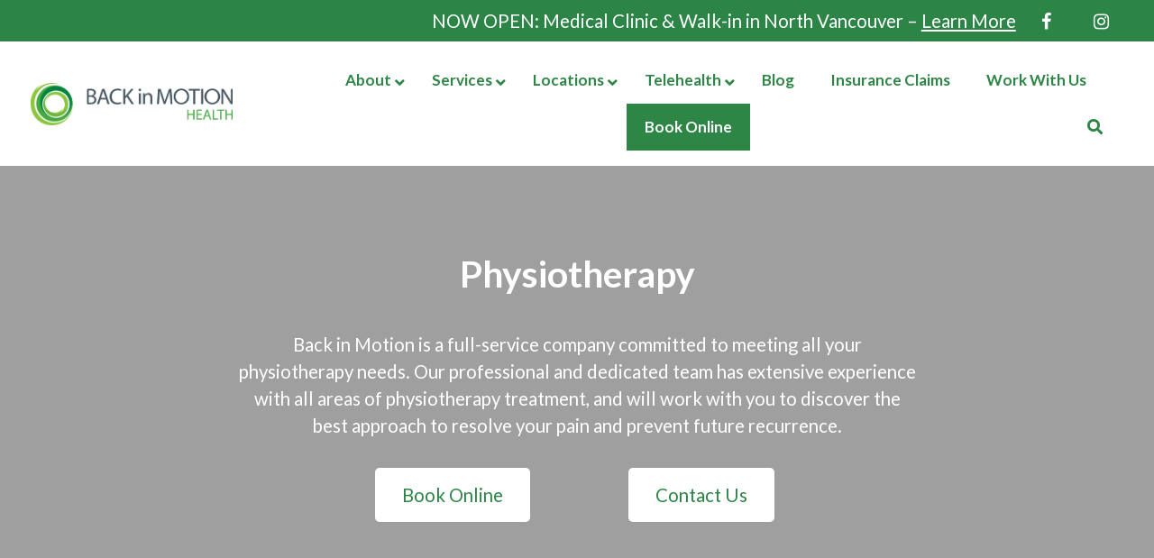

--- FILE ---
content_type: text/html; charset=UTF-8
request_url: https://backinmotionhealth.com/services/physiotherapy/
body_size: 38369
content:
<!doctype html>
<html lang="en-US">
<head><meta charset="UTF-8"><script>if(navigator.userAgent.match(/MSIE|Internet Explorer/i)||navigator.userAgent.match(/Trident\/7\..*?rv:11/i)){var href=document.location.href;if(!href.match(/[?&]nowprocket/)){if(href.indexOf("?")==-1){if(href.indexOf("#")==-1){document.location.href=href+"?nowprocket=1"}else{document.location.href=href.replace("#","?nowprocket=1#")}}else{if(href.indexOf("#")==-1){document.location.href=href+"&nowprocket=1"}else{document.location.href=href.replace("#","&nowprocket=1#")}}}}</script><script>(()=>{class RocketLazyLoadScripts{constructor(){this.v="2.0.4",this.userEvents=["keydown","keyup","mousedown","mouseup","mousemove","mouseover","mouseout","touchmove","touchstart","touchend","touchcancel","wheel","click","dblclick","input"],this.attributeEvents=["onblur","onclick","oncontextmenu","ondblclick","onfocus","onmousedown","onmouseenter","onmouseleave","onmousemove","onmouseout","onmouseover","onmouseup","onmousewheel","onscroll","onsubmit"]}async t(){this.i(),this.o(),/iP(ad|hone)/.test(navigator.userAgent)&&this.h(),this.u(),this.l(this),this.m(),this.k(this),this.p(this),this._(),await Promise.all([this.R(),this.L()]),this.lastBreath=Date.now(),this.S(this),this.P(),this.D(),this.O(),this.M(),await this.C(this.delayedScripts.normal),await this.C(this.delayedScripts.defer),await this.C(this.delayedScripts.async),await this.T(),await this.F(),await this.j(),await this.A(),window.dispatchEvent(new Event("rocket-allScriptsLoaded")),this.everythingLoaded=!0,this.lastTouchEnd&&await new Promise(t=>setTimeout(t,500-Date.now()+this.lastTouchEnd)),this.I(),this.H(),this.U(),this.W()}i(){this.CSPIssue=sessionStorage.getItem("rocketCSPIssue"),document.addEventListener("securitypolicyviolation",t=>{this.CSPIssue||"script-src-elem"!==t.violatedDirective||"data"!==t.blockedURI||(this.CSPIssue=!0,sessionStorage.setItem("rocketCSPIssue",!0))},{isRocket:!0})}o(){window.addEventListener("pageshow",t=>{this.persisted=t.persisted,this.realWindowLoadedFired=!0},{isRocket:!0}),window.addEventListener("pagehide",()=>{this.onFirstUserAction=null},{isRocket:!0})}h(){let t;function e(e){t=e}window.addEventListener("touchstart",e,{isRocket:!0}),window.addEventListener("touchend",function i(o){o.changedTouches[0]&&t.changedTouches[0]&&Math.abs(o.changedTouches[0].pageX-t.changedTouches[0].pageX)<10&&Math.abs(o.changedTouches[0].pageY-t.changedTouches[0].pageY)<10&&o.timeStamp-t.timeStamp<200&&(window.removeEventListener("touchstart",e,{isRocket:!0}),window.removeEventListener("touchend",i,{isRocket:!0}),"INPUT"===o.target.tagName&&"text"===o.target.type||(o.target.dispatchEvent(new TouchEvent("touchend",{target:o.target,bubbles:!0})),o.target.dispatchEvent(new MouseEvent("mouseover",{target:o.target,bubbles:!0})),o.target.dispatchEvent(new PointerEvent("click",{target:o.target,bubbles:!0,cancelable:!0,detail:1,clientX:o.changedTouches[0].clientX,clientY:o.changedTouches[0].clientY})),event.preventDefault()))},{isRocket:!0})}q(t){this.userActionTriggered||("mousemove"!==t.type||this.firstMousemoveIgnored?"keyup"===t.type||"mouseover"===t.type||"mouseout"===t.type||(this.userActionTriggered=!0,this.onFirstUserAction&&this.onFirstUserAction()):this.firstMousemoveIgnored=!0),"click"===t.type&&t.preventDefault(),t.stopPropagation(),t.stopImmediatePropagation(),"touchstart"===this.lastEvent&&"touchend"===t.type&&(this.lastTouchEnd=Date.now()),"click"===t.type&&(this.lastTouchEnd=0),this.lastEvent=t.type,t.composedPath&&t.composedPath()[0].getRootNode()instanceof ShadowRoot&&(t.rocketTarget=t.composedPath()[0]),this.savedUserEvents.push(t)}u(){this.savedUserEvents=[],this.userEventHandler=this.q.bind(this),this.userEvents.forEach(t=>window.addEventListener(t,this.userEventHandler,{passive:!1,isRocket:!0})),document.addEventListener("visibilitychange",this.userEventHandler,{isRocket:!0})}U(){this.userEvents.forEach(t=>window.removeEventListener(t,this.userEventHandler,{passive:!1,isRocket:!0})),document.removeEventListener("visibilitychange",this.userEventHandler,{isRocket:!0}),this.savedUserEvents.forEach(t=>{(t.rocketTarget||t.target).dispatchEvent(new window[t.constructor.name](t.type,t))})}m(){const t="return false",e=Array.from(this.attributeEvents,t=>"data-rocket-"+t),i="["+this.attributeEvents.join("],[")+"]",o="[data-rocket-"+this.attributeEvents.join("],[data-rocket-")+"]",s=(e,i,o)=>{o&&o!==t&&(e.setAttribute("data-rocket-"+i,o),e["rocket"+i]=new Function("event",o),e.setAttribute(i,t))};new MutationObserver(t=>{for(const n of t)"attributes"===n.type&&(n.attributeName.startsWith("data-rocket-")||this.everythingLoaded?n.attributeName.startsWith("data-rocket-")&&this.everythingLoaded&&this.N(n.target,n.attributeName.substring(12)):s(n.target,n.attributeName,n.target.getAttribute(n.attributeName))),"childList"===n.type&&n.addedNodes.forEach(t=>{if(t.nodeType===Node.ELEMENT_NODE)if(this.everythingLoaded)for(const i of[t,...t.querySelectorAll(o)])for(const t of i.getAttributeNames())e.includes(t)&&this.N(i,t.substring(12));else for(const e of[t,...t.querySelectorAll(i)])for(const t of e.getAttributeNames())this.attributeEvents.includes(t)&&s(e,t,e.getAttribute(t))})}).observe(document,{subtree:!0,childList:!0,attributeFilter:[...this.attributeEvents,...e]})}I(){this.attributeEvents.forEach(t=>{document.querySelectorAll("[data-rocket-"+t+"]").forEach(e=>{this.N(e,t)})})}N(t,e){const i=t.getAttribute("data-rocket-"+e);i&&(t.setAttribute(e,i),t.removeAttribute("data-rocket-"+e))}k(t){Object.defineProperty(HTMLElement.prototype,"onclick",{get(){return this.rocketonclick||null},set(e){this.rocketonclick=e,this.setAttribute(t.everythingLoaded?"onclick":"data-rocket-onclick","this.rocketonclick(event)")}})}S(t){function e(e,i){let o=e[i];e[i]=null,Object.defineProperty(e,i,{get:()=>o,set(s){t.everythingLoaded?o=s:e["rocket"+i]=o=s}})}e(document,"onreadystatechange"),e(window,"onload"),e(window,"onpageshow");try{Object.defineProperty(document,"readyState",{get:()=>t.rocketReadyState,set(e){t.rocketReadyState=e},configurable:!0}),document.readyState="loading"}catch(t){console.log("WPRocket DJE readyState conflict, bypassing")}}l(t){this.originalAddEventListener=EventTarget.prototype.addEventListener,this.originalRemoveEventListener=EventTarget.prototype.removeEventListener,this.savedEventListeners=[],EventTarget.prototype.addEventListener=function(e,i,o){o&&o.isRocket||!t.B(e,this)&&!t.userEvents.includes(e)||t.B(e,this)&&!t.userActionTriggered||e.startsWith("rocket-")||t.everythingLoaded?t.originalAddEventListener.call(this,e,i,o):(t.savedEventListeners.push({target:this,remove:!1,type:e,func:i,options:o}),"mouseenter"!==e&&"mouseleave"!==e||t.originalAddEventListener.call(this,e,t.savedUserEvents.push,o))},EventTarget.prototype.removeEventListener=function(e,i,o){o&&o.isRocket||!t.B(e,this)&&!t.userEvents.includes(e)||t.B(e,this)&&!t.userActionTriggered||e.startsWith("rocket-")||t.everythingLoaded?t.originalRemoveEventListener.call(this,e,i,o):t.savedEventListeners.push({target:this,remove:!0,type:e,func:i,options:o})}}J(t,e){this.savedEventListeners=this.savedEventListeners.filter(i=>{let o=i.type,s=i.target||window;return e!==o||t!==s||(this.B(o,s)&&(i.type="rocket-"+o),this.$(i),!1)})}H(){EventTarget.prototype.addEventListener=this.originalAddEventListener,EventTarget.prototype.removeEventListener=this.originalRemoveEventListener,this.savedEventListeners.forEach(t=>this.$(t))}$(t){t.remove?this.originalRemoveEventListener.call(t.target,t.type,t.func,t.options):this.originalAddEventListener.call(t.target,t.type,t.func,t.options)}p(t){let e;function i(e){return t.everythingLoaded?e:e.split(" ").map(t=>"load"===t||t.startsWith("load.")?"rocket-jquery-load":t).join(" ")}function o(o){function s(e){const s=o.fn[e];o.fn[e]=o.fn.init.prototype[e]=function(){return this[0]===window&&t.userActionTriggered&&("string"==typeof arguments[0]||arguments[0]instanceof String?arguments[0]=i(arguments[0]):"object"==typeof arguments[0]&&Object.keys(arguments[0]).forEach(t=>{const e=arguments[0][t];delete arguments[0][t],arguments[0][i(t)]=e})),s.apply(this,arguments),this}}if(o&&o.fn&&!t.allJQueries.includes(o)){const e={DOMContentLoaded:[],"rocket-DOMContentLoaded":[]};for(const t in e)document.addEventListener(t,()=>{e[t].forEach(t=>t())},{isRocket:!0});o.fn.ready=o.fn.init.prototype.ready=function(i){function s(){parseInt(o.fn.jquery)>2?setTimeout(()=>i.bind(document)(o)):i.bind(document)(o)}return"function"==typeof i&&(t.realDomReadyFired?!t.userActionTriggered||t.fauxDomReadyFired?s():e["rocket-DOMContentLoaded"].push(s):e.DOMContentLoaded.push(s)),o([])},s("on"),s("one"),s("off"),t.allJQueries.push(o)}e=o}t.allJQueries=[],o(window.jQuery),Object.defineProperty(window,"jQuery",{get:()=>e,set(t){o(t)}})}P(){const t=new Map;document.write=document.writeln=function(e){const i=document.currentScript,o=document.createRange(),s=i.parentElement;let n=t.get(i);void 0===n&&(n=i.nextSibling,t.set(i,n));const c=document.createDocumentFragment();o.setStart(c,0),c.appendChild(o.createContextualFragment(e)),s.insertBefore(c,n)}}async R(){return new Promise(t=>{this.userActionTriggered?t():this.onFirstUserAction=t})}async L(){return new Promise(t=>{document.addEventListener("DOMContentLoaded",()=>{this.realDomReadyFired=!0,t()},{isRocket:!0})})}async j(){return this.realWindowLoadedFired?Promise.resolve():new Promise(t=>{window.addEventListener("load",t,{isRocket:!0})})}M(){this.pendingScripts=[];this.scriptsMutationObserver=new MutationObserver(t=>{for(const e of t)e.addedNodes.forEach(t=>{"SCRIPT"!==t.tagName||t.noModule||t.isWPRocket||this.pendingScripts.push({script:t,promise:new Promise(e=>{const i=()=>{const i=this.pendingScripts.findIndex(e=>e.script===t);i>=0&&this.pendingScripts.splice(i,1),e()};t.addEventListener("load",i,{isRocket:!0}),t.addEventListener("error",i,{isRocket:!0}),setTimeout(i,1e3)})})})}),this.scriptsMutationObserver.observe(document,{childList:!0,subtree:!0})}async F(){await this.X(),this.pendingScripts.length?(await this.pendingScripts[0].promise,await this.F()):this.scriptsMutationObserver.disconnect()}D(){this.delayedScripts={normal:[],async:[],defer:[]},document.querySelectorAll("script[type$=rocketlazyloadscript]").forEach(t=>{t.hasAttribute("data-rocket-src")?t.hasAttribute("async")&&!1!==t.async?this.delayedScripts.async.push(t):t.hasAttribute("defer")&&!1!==t.defer||"module"===t.getAttribute("data-rocket-type")?this.delayedScripts.defer.push(t):this.delayedScripts.normal.push(t):this.delayedScripts.normal.push(t)})}async _(){await this.L();let t=[];document.querySelectorAll("script[type$=rocketlazyloadscript][data-rocket-src]").forEach(e=>{let i=e.getAttribute("data-rocket-src");if(i&&!i.startsWith("data:")){i.startsWith("//")&&(i=location.protocol+i);try{const o=new URL(i).origin;o!==location.origin&&t.push({src:o,crossOrigin:e.crossOrigin||"module"===e.getAttribute("data-rocket-type")})}catch(t){}}}),t=[...new Map(t.map(t=>[JSON.stringify(t),t])).values()],this.Y(t,"preconnect")}async G(t){if(await this.K(),!0!==t.noModule||!("noModule"in HTMLScriptElement.prototype))return new Promise(e=>{let i;function o(){(i||t).setAttribute("data-rocket-status","executed"),e()}try{if(navigator.userAgent.includes("Firefox/")||""===navigator.vendor||this.CSPIssue)i=document.createElement("script"),[...t.attributes].forEach(t=>{let e=t.nodeName;"type"!==e&&("data-rocket-type"===e&&(e="type"),"data-rocket-src"===e&&(e="src"),i.setAttribute(e,t.nodeValue))}),t.text&&(i.text=t.text),t.nonce&&(i.nonce=t.nonce),i.hasAttribute("src")?(i.addEventListener("load",o,{isRocket:!0}),i.addEventListener("error",()=>{i.setAttribute("data-rocket-status","failed-network"),e()},{isRocket:!0}),setTimeout(()=>{i.isConnected||e()},1)):(i.text=t.text,o()),i.isWPRocket=!0,t.parentNode.replaceChild(i,t);else{const i=t.getAttribute("data-rocket-type"),s=t.getAttribute("data-rocket-src");i?(t.type=i,t.removeAttribute("data-rocket-type")):t.removeAttribute("type"),t.addEventListener("load",o,{isRocket:!0}),t.addEventListener("error",i=>{this.CSPIssue&&i.target.src.startsWith("data:")?(console.log("WPRocket: CSP fallback activated"),t.removeAttribute("src"),this.G(t).then(e)):(t.setAttribute("data-rocket-status","failed-network"),e())},{isRocket:!0}),s?(t.fetchPriority="high",t.removeAttribute("data-rocket-src"),t.src=s):t.src="data:text/javascript;base64,"+window.btoa(unescape(encodeURIComponent(t.text)))}}catch(i){t.setAttribute("data-rocket-status","failed-transform"),e()}});t.setAttribute("data-rocket-status","skipped")}async C(t){const e=t.shift();return e?(e.isConnected&&await this.G(e),this.C(t)):Promise.resolve()}O(){this.Y([...this.delayedScripts.normal,...this.delayedScripts.defer,...this.delayedScripts.async],"preload")}Y(t,e){this.trash=this.trash||[];let i=!0;var o=document.createDocumentFragment();t.forEach(t=>{const s=t.getAttribute&&t.getAttribute("data-rocket-src")||t.src;if(s&&!s.startsWith("data:")){const n=document.createElement("link");n.href=s,n.rel=e,"preconnect"!==e&&(n.as="script",n.fetchPriority=i?"high":"low"),t.getAttribute&&"module"===t.getAttribute("data-rocket-type")&&(n.crossOrigin=!0),t.crossOrigin&&(n.crossOrigin=t.crossOrigin),t.integrity&&(n.integrity=t.integrity),t.nonce&&(n.nonce=t.nonce),o.appendChild(n),this.trash.push(n),i=!1}}),document.head.appendChild(o)}W(){this.trash.forEach(t=>t.remove())}async T(){try{document.readyState="interactive"}catch(t){}this.fauxDomReadyFired=!0;try{await this.K(),this.J(document,"readystatechange"),document.dispatchEvent(new Event("rocket-readystatechange")),await this.K(),document.rocketonreadystatechange&&document.rocketonreadystatechange(),await this.K(),this.J(document,"DOMContentLoaded"),document.dispatchEvent(new Event("rocket-DOMContentLoaded")),await this.K(),this.J(window,"DOMContentLoaded"),window.dispatchEvent(new Event("rocket-DOMContentLoaded"))}catch(t){console.error(t)}}async A(){try{document.readyState="complete"}catch(t){}try{await this.K(),this.J(document,"readystatechange"),document.dispatchEvent(new Event("rocket-readystatechange")),await this.K(),document.rocketonreadystatechange&&document.rocketonreadystatechange(),await this.K(),this.J(window,"load"),window.dispatchEvent(new Event("rocket-load")),await this.K(),window.rocketonload&&window.rocketonload(),await this.K(),this.allJQueries.forEach(t=>t(window).trigger("rocket-jquery-load")),await this.K(),this.J(window,"pageshow");const t=new Event("rocket-pageshow");t.persisted=this.persisted,window.dispatchEvent(t),await this.K(),window.rocketonpageshow&&window.rocketonpageshow({persisted:this.persisted})}catch(t){console.error(t)}}async K(){Date.now()-this.lastBreath>45&&(await this.X(),this.lastBreath=Date.now())}async X(){return document.hidden?new Promise(t=>setTimeout(t)):new Promise(t=>requestAnimationFrame(t))}B(t,e){return e===document&&"readystatechange"===t||(e===document&&"DOMContentLoaded"===t||(e===window&&"DOMContentLoaded"===t||(e===window&&"load"===t||e===window&&"pageshow"===t)))}static run(){(new RocketLazyLoadScripts).t()}}RocketLazyLoadScripts.run()})();</script>
	
	<meta http-equiv="Content-Security-Policy" content="upgrade-insecure-requests">
	<meta name="viewport" content="width=device-width, initial-scale=1">
	<link rel="profile" href="http://gmpg.org/xfn/11">
	
	<meta name='robots' content='index, follow, max-image-preview:large, max-snippet:-1, max-video-preview:-1' />
	<style>img:is([sizes="auto" i], [sizes^="auto," i]) { contain-intrinsic-size: 3000px 1500px }</style>
	
	<!-- This site is optimized with the Yoast SEO plugin v26.8 - https://yoast.com/product/yoast-seo-wordpress/ -->
	<title>Physiotherapy Services in 6 Clinics across Lower Mainland - Back in Motion Health</title>
<link data-rocket-prefetch href="https://fonts.googleapis.com" rel="dns-prefetch">
<link data-rocket-preload as="style" href="https://fonts.googleapis.com/css?family=Lato%3A%2C300%2C400%2C700%7CLato%3Aregular%7CLato%3A700%2Cregular&#038;display=swap" rel="preload">
<link href="https://fonts.googleapis.com/css?family=Lato%3A%2C300%2C400%2C700%7CLato%3Aregular%7CLato%3A700%2Cregular&#038;display=swap" media="print" onload="this.media=&#039;all&#039;" rel="stylesheet">
<noscript data-wpr-hosted-gf-parameters=""><link rel="stylesheet" href="https://fonts.googleapis.com/css?family=Lato%3A%2C300%2C400%2C700%7CLato%3Aregular%7CLato%3A700%2Cregular&#038;display=swap"></noscript><link rel="preload" data-rocket-preload as="image" href="https://backinmotionhealth.com/wp-content/uploads/2021/04/Service_Physio_1_Header.jpeg" fetchpriority="high">
	<meta name="description" content="Our physiotherapy services at Back in Motion Health in the Lower Mainland offers expert care &amp; guidance to improve your health. Visit one of our 6 convenient locations." />
	<link rel="canonical" href="https://backinmotionhealth.com/services/physiotherapy/" />
	<meta property="og:locale" content="en_US" />
	<meta property="og:type" content="article" />
	<meta property="og:title" content="Physiotherapy Services in 6 Clinics across Lower Mainland - Back in Motion Health" />
	<meta property="og:description" content="Our physiotherapy services at Back in Motion Health in the Lower Mainland offers expert care &amp; guidance to improve your health. Visit one of our 6 convenient locations." />
	<meta property="og:url" content="https://backinmotionhealth.com/services/physiotherapy/" />
	<meta property="og:site_name" content="Back in Motion Health | Feel Better, Live Better" />
	<meta property="article:publisher" content="https://www.facebook.com/BackinMotionHealth/" />
	<meta property="article:modified_time" content="2025-04-07T21:01:33+00:00" />
	<meta property="og:image" content="https://backinmotionhealth.com/wp-content/uploads/2020/12/shutterstock_1685086009-e1609979127550.jpg" />
	<meta property="og:image:width" content="1000" />
	<meta property="og:image:height" content="667" />
	<meta property="og:image:type" content="image/jpeg" />
	<meta name="twitter:card" content="summary_large_image" />
	<meta name="twitter:label1" content="Est. reading time" />
	<meta name="twitter:data1" content="5 minutes" />
	<script type="application/ld+json" class="yoast-schema-graph">{"@context":"https://schema.org","@graph":[{"@type":"WebPage","@id":"https://backinmotionhealth.com/services/physiotherapy/","url":"https://backinmotionhealth.com/services/physiotherapy/","name":"Physiotherapy Services in 6 Clinics across Lower Mainland - Back in Motion Health","isPartOf":{"@id":"https://backinmotionhealth.com/#website"},"primaryImageOfPage":{"@id":"https://backinmotionhealth.com/services/physiotherapy/#primaryimage"},"image":{"@id":"https://backinmotionhealth.com/services/physiotherapy/#primaryimage"},"thumbnailUrl":"https://backinmotionhealth.com/wp-content/uploads/2020/12/shutterstock_1685086009-e1609979127550.jpg","datePublished":"2019-05-09T21:02:37+00:00","dateModified":"2025-04-07T21:01:33+00:00","description":"Our physiotherapy services at Back in Motion Health in the Lower Mainland offers expert care & guidance to improve your health. Visit one of our 6 convenient locations.","breadcrumb":{"@id":"https://backinmotionhealth.com/services/physiotherapy/#breadcrumb"},"inLanguage":"en-US","potentialAction":[{"@type":"ReadAction","target":["https://backinmotionhealth.com/services/physiotherapy/"]}]},{"@type":"ImageObject","inLanguage":"en-US","@id":"https://backinmotionhealth.com/services/physiotherapy/#primaryimage","url":"https://backinmotionhealth.com/wp-content/uploads/2020/12/shutterstock_1685086009-e1609979127550.jpg","contentUrl":"https://backinmotionhealth.com/wp-content/uploads/2020/12/shutterstock_1685086009-e1609979127550.jpg","width":1000,"height":667},{"@type":"BreadcrumbList","@id":"https://backinmotionhealth.com/services/physiotherapy/#breadcrumb","itemListElement":[{"@type":"ListItem","position":1,"name":"Home","item":"https://backinmotionhealth.com/"},{"@type":"ListItem","position":2,"name":"Services","item":"https://backinmotionhealth.com/services/"},{"@type":"ListItem","position":3,"name":"Physiotherapy"}]},{"@type":"WebSite","@id":"https://backinmotionhealth.com/#website","url":"https://backinmotionhealth.com/","name":"Back in Motion Health | Feel Better, Live Better","description":"Helping people improve their health, enhance their opportunities, and live better lives.","publisher":{"@id":"https://backinmotionhealth.com/#organization"},"potentialAction":[{"@type":"SearchAction","target":{"@type":"EntryPoint","urlTemplate":"https://backinmotionhealth.com/?s={search_term_string}"},"query-input":{"@type":"PropertyValueSpecification","valueRequired":true,"valueName":"search_term_string"}}],"inLanguage":"en-US"},{"@type":"Organization","@id":"https://backinmotionhealth.com/#organization","name":"Back in Motion Health","url":"https://backinmotionhealth.com/","logo":{"@type":"ImageObject","inLanguage":"en-US","@id":"https://backinmotionhealth.com/#/schema/logo/image/","url":"https://backinmotionhealth.com/wp-content/uploads/2021/05/cropped-BiM_Health_Logo-high-res-1.png","contentUrl":"https://backinmotionhealth.com/wp-content/uploads/2021/05/cropped-BiM_Health_Logo-high-res-1.png","width":2560,"height":535,"caption":"Back in Motion Health"},"image":{"@id":"https://backinmotionhealth.com/#/schema/logo/image/"},"sameAs":["https://www.facebook.com/BackinMotionHealth/","https://www.instagram.com/backinmotion_health/"]}]}</script>
	<!-- / Yoast SEO plugin. -->


<script type="rocketlazyloadscript" data-rocket-type='application/javascript'  id='pys-version-script'>console.log('PixelYourSite Free version 11.1.5.2');</script>
<link rel='dns-prefetch' href='//maps.googleapis.com' />
<link rel='dns-prefetch' href='//fonts.googleapis.com' />
<link href='https://fonts.gstatic.com' crossorigin rel='preconnect' />
<link rel="alternate" type="application/rss+xml" title="Back in Motion Health | Feel Better, Live Better &raquo; Feed" href="https://backinmotionhealth.com/feed/" />
<link rel="alternate" type="application/rss+xml" title="Back in Motion Health | Feel Better, Live Better &raquo; Comments Feed" href="https://backinmotionhealth.com/comments/feed/" />
<link rel='stylesheet' id='wp-block-library-css' href='https://backinmotionhealth.com/wp-includes/css/dist/block-library/style.min.css?ver=2877cdef89fd9aad701fea44e454a35f' type='text/css' media='all' />
<style id='classic-theme-styles-inline-css' type='text/css'>
/*! This file is auto-generated */
.wp-block-button__link{color:#fff;background-color:#32373c;border-radius:9999px;box-shadow:none;text-decoration:none;padding:calc(.667em + 2px) calc(1.333em + 2px);font-size:1.125em}.wp-block-file__button{background:#32373c;color:#fff;text-decoration:none}
</style>
<style id='global-styles-inline-css' type='text/css'>
:root{--wp--preset--aspect-ratio--square: 1;--wp--preset--aspect-ratio--4-3: 4/3;--wp--preset--aspect-ratio--3-4: 3/4;--wp--preset--aspect-ratio--3-2: 3/2;--wp--preset--aspect-ratio--2-3: 2/3;--wp--preset--aspect-ratio--16-9: 16/9;--wp--preset--aspect-ratio--9-16: 9/16;--wp--preset--color--black: #000000;--wp--preset--color--cyan-bluish-gray: #abb8c3;--wp--preset--color--white: #ffffff;--wp--preset--color--pale-pink: #f78da7;--wp--preset--color--vivid-red: #cf2e2e;--wp--preset--color--luminous-vivid-orange: #ff6900;--wp--preset--color--luminous-vivid-amber: #fcb900;--wp--preset--color--light-green-cyan: #7bdcb5;--wp--preset--color--vivid-green-cyan: #00d084;--wp--preset--color--pale-cyan-blue: #8ed1fc;--wp--preset--color--vivid-cyan-blue: #0693e3;--wp--preset--color--vivid-purple: #9b51e0;--wp--preset--gradient--vivid-cyan-blue-to-vivid-purple: linear-gradient(135deg,rgba(6,147,227,1) 0%,rgb(155,81,224) 100%);--wp--preset--gradient--light-green-cyan-to-vivid-green-cyan: linear-gradient(135deg,rgb(122,220,180) 0%,rgb(0,208,130) 100%);--wp--preset--gradient--luminous-vivid-amber-to-luminous-vivid-orange: linear-gradient(135deg,rgba(252,185,0,1) 0%,rgba(255,105,0,1) 100%);--wp--preset--gradient--luminous-vivid-orange-to-vivid-red: linear-gradient(135deg,rgba(255,105,0,1) 0%,rgb(207,46,46) 100%);--wp--preset--gradient--very-light-gray-to-cyan-bluish-gray: linear-gradient(135deg,rgb(238,238,238) 0%,rgb(169,184,195) 100%);--wp--preset--gradient--cool-to-warm-spectrum: linear-gradient(135deg,rgb(74,234,220) 0%,rgb(151,120,209) 20%,rgb(207,42,186) 40%,rgb(238,44,130) 60%,rgb(251,105,98) 80%,rgb(254,248,76) 100%);--wp--preset--gradient--blush-light-purple: linear-gradient(135deg,rgb(255,206,236) 0%,rgb(152,150,240) 100%);--wp--preset--gradient--blush-bordeaux: linear-gradient(135deg,rgb(254,205,165) 0%,rgb(254,45,45) 50%,rgb(107,0,62) 100%);--wp--preset--gradient--luminous-dusk: linear-gradient(135deg,rgb(255,203,112) 0%,rgb(199,81,192) 50%,rgb(65,88,208) 100%);--wp--preset--gradient--pale-ocean: linear-gradient(135deg,rgb(255,245,203) 0%,rgb(182,227,212) 50%,rgb(51,167,181) 100%);--wp--preset--gradient--electric-grass: linear-gradient(135deg,rgb(202,248,128) 0%,rgb(113,206,126) 100%);--wp--preset--gradient--midnight: linear-gradient(135deg,rgb(2,3,129) 0%,rgb(40,116,252) 100%);--wp--preset--font-size--small: 13px;--wp--preset--font-size--medium: 20px;--wp--preset--font-size--large: 36px;--wp--preset--font-size--x-large: 42px;--wp--preset--spacing--20: 0.44rem;--wp--preset--spacing--30: 0.67rem;--wp--preset--spacing--40: 1rem;--wp--preset--spacing--50: 1.5rem;--wp--preset--spacing--60: 2.25rem;--wp--preset--spacing--70: 3.38rem;--wp--preset--spacing--80: 5.06rem;--wp--preset--shadow--natural: 6px 6px 9px rgba(0, 0, 0, 0.2);--wp--preset--shadow--deep: 12px 12px 50px rgba(0, 0, 0, 0.4);--wp--preset--shadow--sharp: 6px 6px 0px rgba(0, 0, 0, 0.2);--wp--preset--shadow--outlined: 6px 6px 0px -3px rgba(255, 255, 255, 1), 6px 6px rgba(0, 0, 0, 1);--wp--preset--shadow--crisp: 6px 6px 0px rgba(0, 0, 0, 1);}:where(.is-layout-flex){gap: 0.5em;}:where(.is-layout-grid){gap: 0.5em;}body .is-layout-flex{display: flex;}.is-layout-flex{flex-wrap: wrap;align-items: center;}.is-layout-flex > :is(*, div){margin: 0;}body .is-layout-grid{display: grid;}.is-layout-grid > :is(*, div){margin: 0;}:where(.wp-block-columns.is-layout-flex){gap: 2em;}:where(.wp-block-columns.is-layout-grid){gap: 2em;}:where(.wp-block-post-template.is-layout-flex){gap: 1.25em;}:where(.wp-block-post-template.is-layout-grid){gap: 1.25em;}.has-black-color{color: var(--wp--preset--color--black) !important;}.has-cyan-bluish-gray-color{color: var(--wp--preset--color--cyan-bluish-gray) !important;}.has-white-color{color: var(--wp--preset--color--white) !important;}.has-pale-pink-color{color: var(--wp--preset--color--pale-pink) !important;}.has-vivid-red-color{color: var(--wp--preset--color--vivid-red) !important;}.has-luminous-vivid-orange-color{color: var(--wp--preset--color--luminous-vivid-orange) !important;}.has-luminous-vivid-amber-color{color: var(--wp--preset--color--luminous-vivid-amber) !important;}.has-light-green-cyan-color{color: var(--wp--preset--color--light-green-cyan) !important;}.has-vivid-green-cyan-color{color: var(--wp--preset--color--vivid-green-cyan) !important;}.has-pale-cyan-blue-color{color: var(--wp--preset--color--pale-cyan-blue) !important;}.has-vivid-cyan-blue-color{color: var(--wp--preset--color--vivid-cyan-blue) !important;}.has-vivid-purple-color{color: var(--wp--preset--color--vivid-purple) !important;}.has-black-background-color{background-color: var(--wp--preset--color--black) !important;}.has-cyan-bluish-gray-background-color{background-color: var(--wp--preset--color--cyan-bluish-gray) !important;}.has-white-background-color{background-color: var(--wp--preset--color--white) !important;}.has-pale-pink-background-color{background-color: var(--wp--preset--color--pale-pink) !important;}.has-vivid-red-background-color{background-color: var(--wp--preset--color--vivid-red) !important;}.has-luminous-vivid-orange-background-color{background-color: var(--wp--preset--color--luminous-vivid-orange) !important;}.has-luminous-vivid-amber-background-color{background-color: var(--wp--preset--color--luminous-vivid-amber) !important;}.has-light-green-cyan-background-color{background-color: var(--wp--preset--color--light-green-cyan) !important;}.has-vivid-green-cyan-background-color{background-color: var(--wp--preset--color--vivid-green-cyan) !important;}.has-pale-cyan-blue-background-color{background-color: var(--wp--preset--color--pale-cyan-blue) !important;}.has-vivid-cyan-blue-background-color{background-color: var(--wp--preset--color--vivid-cyan-blue) !important;}.has-vivid-purple-background-color{background-color: var(--wp--preset--color--vivid-purple) !important;}.has-black-border-color{border-color: var(--wp--preset--color--black) !important;}.has-cyan-bluish-gray-border-color{border-color: var(--wp--preset--color--cyan-bluish-gray) !important;}.has-white-border-color{border-color: var(--wp--preset--color--white) !important;}.has-pale-pink-border-color{border-color: var(--wp--preset--color--pale-pink) !important;}.has-vivid-red-border-color{border-color: var(--wp--preset--color--vivid-red) !important;}.has-luminous-vivid-orange-border-color{border-color: var(--wp--preset--color--luminous-vivid-orange) !important;}.has-luminous-vivid-amber-border-color{border-color: var(--wp--preset--color--luminous-vivid-amber) !important;}.has-light-green-cyan-border-color{border-color: var(--wp--preset--color--light-green-cyan) !important;}.has-vivid-green-cyan-border-color{border-color: var(--wp--preset--color--vivid-green-cyan) !important;}.has-pale-cyan-blue-border-color{border-color: var(--wp--preset--color--pale-cyan-blue) !important;}.has-vivid-cyan-blue-border-color{border-color: var(--wp--preset--color--vivid-cyan-blue) !important;}.has-vivid-purple-border-color{border-color: var(--wp--preset--color--vivid-purple) !important;}.has-vivid-cyan-blue-to-vivid-purple-gradient-background{background: var(--wp--preset--gradient--vivid-cyan-blue-to-vivid-purple) !important;}.has-light-green-cyan-to-vivid-green-cyan-gradient-background{background: var(--wp--preset--gradient--light-green-cyan-to-vivid-green-cyan) !important;}.has-luminous-vivid-amber-to-luminous-vivid-orange-gradient-background{background: var(--wp--preset--gradient--luminous-vivid-amber-to-luminous-vivid-orange) !important;}.has-luminous-vivid-orange-to-vivid-red-gradient-background{background: var(--wp--preset--gradient--luminous-vivid-orange-to-vivid-red) !important;}.has-very-light-gray-to-cyan-bluish-gray-gradient-background{background: var(--wp--preset--gradient--very-light-gray-to-cyan-bluish-gray) !important;}.has-cool-to-warm-spectrum-gradient-background{background: var(--wp--preset--gradient--cool-to-warm-spectrum) !important;}.has-blush-light-purple-gradient-background{background: var(--wp--preset--gradient--blush-light-purple) !important;}.has-blush-bordeaux-gradient-background{background: var(--wp--preset--gradient--blush-bordeaux) !important;}.has-luminous-dusk-gradient-background{background: var(--wp--preset--gradient--luminous-dusk) !important;}.has-pale-ocean-gradient-background{background: var(--wp--preset--gradient--pale-ocean) !important;}.has-electric-grass-gradient-background{background: var(--wp--preset--gradient--electric-grass) !important;}.has-midnight-gradient-background{background: var(--wp--preset--gradient--midnight) !important;}.has-small-font-size{font-size: var(--wp--preset--font-size--small) !important;}.has-medium-font-size{font-size: var(--wp--preset--font-size--medium) !important;}.has-large-font-size{font-size: var(--wp--preset--font-size--large) !important;}.has-x-large-font-size{font-size: var(--wp--preset--font-size--x-large) !important;}
:where(.wp-block-post-template.is-layout-flex){gap: 1.25em;}:where(.wp-block-post-template.is-layout-grid){gap: 1.25em;}
:where(.wp-block-columns.is-layout-flex){gap: 2em;}:where(.wp-block-columns.is-layout-grid){gap: 2em;}
:root :where(.wp-block-pullquote){font-size: 1.5em;line-height: 1.6;}
</style>

<link data-minify="1" rel='stylesheet' id='bootstrap-css' href='https://backinmotionhealth.com/wp-content/cache/min/1/wp-content/plugins/offsprout-page-builder/builder/app/build/bootstrap.css?ver=1769707237' type='text/css' media='all' />
<link rel='stylesheet' id='ubermenu-css' href='https://backinmotionhealth.com/wp-content/plugins/ubermenu/pro/assets/css/ubermenu.min.css?ver=3.7.3' type='text/css' media='all' />
<link data-minify="1" rel='stylesheet' id='ubermenu-clean-white-css' href='https://backinmotionhealth.com/wp-content/cache/min/1/wp-content/plugins/ubermenu/pro/assets/css/skins/cleanwhite.css?ver=1769707237' type='text/css' media='all' />
<link data-minify="1" rel='stylesheet' id='ubermenu-grey-white-css' href='https://backinmotionhealth.com/wp-content/cache/min/1/wp-content/plugins/ubermenu/assets/css/skins/blackwhite.css?ver=1769707237' type='text/css' media='all' />
<link data-minify="1" rel='stylesheet' id='ubermenu-font-awesome-all-css' href='https://backinmotionhealth.com/wp-content/cache/min/1/wp-content/plugins/ubermenu/assets/fontawesome/css/all.min.css?ver=1769707237' type='text/css' media='all' />
<link data-minify="1" rel='stylesheet' id='offsprout-css-css' href='https://backinmotionhealth.com/wp-content/cache/background-css/1/backinmotionhealth.com/wp-content/cache/min/1/wp-content/plugins/offsprout-page-builder/builder/app/build/offsprout.css?ver=1769707237&wpr_t=1769746848' type='text/css' media='all' />
<link data-minify="1" rel='stylesheet' id='fontawesome-css' href='https://backinmotionhealth.com/wp-content/cache/min/1/wp-content/plugins/offsprout-page-builder/library/fontawesome/font-awesome.min.css?ver=1769707237' type='text/css' media='all' />
<link data-minify="1" rel='stylesheet' id='offsprout-theme-style-css' href='https://backinmotionhealth.com/wp-content/cache/min/1/wp-content/themes/offsprout/extend/build/offsprout.css?ver=1769707237' type='text/css' media='all' />
<link data-minify="1" rel='stylesheet' id='offsprout-site-css-css' href='https://backinmotionhealth.com/wp-content/cache/background-css/1/backinmotionhealth.com/wp-content/cache/min/1/wp-content/uploads/ocb/ocb-global-1631898516.css?ver=1769707237&wpr_t=1769746848' type='text/css' media='all' />
<link data-minify="1" rel='stylesheet' id='linea-css' href='https://backinmotionhealth.com/wp-content/cache/min/1/wp-content/plugins/offsprout-page-builder/library/linea/styles.css?ver=1769707237' type='text/css' media='all' />
<style id='rocket-lazyload-inline-css' type='text/css'>
.rll-youtube-player{position:relative;padding-bottom:56.23%;height:0;overflow:hidden;max-width:100%;}.rll-youtube-player:focus-within{outline: 2px solid currentColor;outline-offset: 5px;}.rll-youtube-player iframe{position:absolute;top:0;left:0;width:100%;height:100%;z-index:100;background:0 0}.rll-youtube-player img{bottom:0;display:block;left:0;margin:auto;max-width:100%;width:100%;position:absolute;right:0;top:0;border:none;height:auto;-webkit-transition:.4s all;-moz-transition:.4s all;transition:.4s all}.rll-youtube-player img:hover{-webkit-filter:brightness(75%)}.rll-youtube-player .play{height:100%;width:100%;left:0;top:0;position:absolute;background:var(--wpr-bg-fa9883da-4386-4b51-b875-8109a819cb9f) no-repeat center;background-color: transparent !important;cursor:pointer;border:none;}
</style>
<script type="text/javascript" id="jquery-core-js-extra">
/* <![CDATA[ */
var pysFacebookRest = {"restApiUrl":"https:\/\/backinmotionhealth.com\/wp-json\/pys-facebook\/v1\/event","debug":""};
/* ]]> */
</script>
<script type="rocketlazyloadscript" data-rocket-type="text/javascript" data-rocket-src="https://backinmotionhealth.com/wp-includes/js/jquery/jquery.min.js?ver=3.7.1" id="jquery-core-js" data-rocket-defer defer></script>
<script type="rocketlazyloadscript" data-rocket-type="text/javascript" data-rocket-src="https://backinmotionhealth.com/wp-includes/js/jquery/jquery-migrate.min.js?ver=3.4.1" id="jquery-migrate-js" data-rocket-defer defer></script>
<script type="rocketlazyloadscript" data-rocket-type="text/javascript" data-rocket-src="https://backinmotionhealth.com/wp-content/plugins/pixelyoursite/dist/scripts/jquery.bind-first-0.2.3.min.js?ver=0.2.3" id="jquery-bind-first-js" data-rocket-defer defer></script>
<script type="rocketlazyloadscript" data-rocket-type="text/javascript" data-rocket-src="https://backinmotionhealth.com/wp-content/plugins/pixelyoursite/dist/scripts/js.cookie-2.1.3.min.js?ver=2.1.3" id="js-cookie-pys-js" data-rocket-defer defer></script>
<script type="rocketlazyloadscript" data-rocket-type="text/javascript" data-rocket-src="https://backinmotionhealth.com/wp-content/plugins/pixelyoursite/dist/scripts/tld.min.js?ver=2.3.1" id="js-tld-js" data-rocket-defer defer></script>
<script type="text/javascript" id="pys-js-extra">
/* <![CDATA[ */
var pysOptions = {"staticEvents":{"facebook":{"init_event":[{"delay":0,"type":"static","ajaxFire":false,"name":"PageView","pixelIds":["914475522918109"],"eventID":"510d326c-4469-435a-bf7c-dee482d8561e","params":{"page_title":"Physiotherapy","post_type":"page","post_id":156,"plugin":"PixelYourSite","user_role":"guest","event_url":"backinmotionhealth.com\/services\/physiotherapy\/"},"e_id":"init_event","ids":[],"hasTimeWindow":false,"timeWindow":0,"woo_order":"","edd_order":""}]}},"dynamicEvents":[],"triggerEvents":[],"triggerEventTypes":[],"facebook":{"pixelIds":["914475522918109"],"advancedMatching":{"external_id":"ceaafbcfdaecebffddaaefbda"},"advancedMatchingEnabled":true,"removeMetadata":false,"wooVariableAsSimple":false,"serverApiEnabled":true,"wooCRSendFromServer":false,"send_external_id":null,"enabled_medical":false,"do_not_track_medical_param":["event_url","post_title","page_title","landing_page","content_name","categories","category_name","tags"],"meta_ldu":false},"debug":"","siteUrl":"https:\/\/backinmotionhealth.com","ajaxUrl":"https:\/\/backinmotionhealth.com\/wp-admin\/admin-ajax.php","ajax_event":"81794b469d","enable_remove_download_url_param":"1","cookie_duration":"7","last_visit_duration":"60","enable_success_send_form":"","ajaxForServerEvent":"1","ajaxForServerStaticEvent":"1","useSendBeacon":"1","send_external_id":"1","external_id_expire":"180","track_cookie_for_subdomains":"1","google_consent_mode":"1","gdpr":{"ajax_enabled":true,"all_disabled_by_api":false,"facebook_disabled_by_api":false,"analytics_disabled_by_api":false,"google_ads_disabled_by_api":false,"pinterest_disabled_by_api":false,"bing_disabled_by_api":false,"reddit_disabled_by_api":false,"externalID_disabled_by_api":false,"facebook_prior_consent_enabled":true,"analytics_prior_consent_enabled":true,"google_ads_prior_consent_enabled":null,"pinterest_prior_consent_enabled":true,"bing_prior_consent_enabled":true,"cookiebot_integration_enabled":false,"cookiebot_facebook_consent_category":"marketing","cookiebot_analytics_consent_category":"statistics","cookiebot_tiktok_consent_category":"marketing","cookiebot_google_ads_consent_category":"marketing","cookiebot_pinterest_consent_category":"marketing","cookiebot_bing_consent_category":"marketing","consent_magic_integration_enabled":false,"real_cookie_banner_integration_enabled":false,"cookie_notice_integration_enabled":false,"cookie_law_info_integration_enabled":false,"analytics_storage":{"enabled":true,"value":"granted","filter":false},"ad_storage":{"enabled":true,"value":"granted","filter":false},"ad_user_data":{"enabled":true,"value":"granted","filter":false},"ad_personalization":{"enabled":true,"value":"granted","filter":false}},"cookie":{"disabled_all_cookie":false,"disabled_start_session_cookie":false,"disabled_advanced_form_data_cookie":false,"disabled_landing_page_cookie":false,"disabled_first_visit_cookie":false,"disabled_trafficsource_cookie":false,"disabled_utmTerms_cookie":false,"disabled_utmId_cookie":false},"tracking_analytics":{"TrafficSource":"direct","TrafficLanding":"undefined","TrafficUtms":[],"TrafficUtmsId":[]},"GATags":{"ga_datalayer_type":"default","ga_datalayer_name":"dataLayerPYS"},"woo":{"enabled":false},"edd":{"enabled":false},"cache_bypass":"1769775647"};
/* ]]> */
</script>
<script type="rocketlazyloadscript" data-minify="1" data-rocket-type="text/javascript" data-rocket-src="https://backinmotionhealth.com/wp-content/cache/min/1/wp-content/plugins/pixelyoursite/dist/scripts/public.js?ver=1769707237" id="pys-js" data-rocket-defer defer></script>
<link rel="https://api.w.org/" href="https://backinmotionhealth.com/wp-json/" /><link rel="alternate" title="JSON" type="application/json" href="https://backinmotionhealth.com/wp-json/wp/v2/pages/156" /><link rel="EditURI" type="application/rsd+xml" title="RSD" href="https://backinmotionhealth.com/xmlrpc.php?rsd" />

<link rel='shortlink' href='https://backinmotionhealth.com/?p=156' />
<link rel="alternate" title="oEmbed (JSON)" type="application/json+oembed" href="https://backinmotionhealth.com/wp-json/oembed/1.0/embed?url=https%3A%2F%2Fbackinmotionhealth.com%2Fservices%2Fphysiotherapy%2F" />
<link rel="alternate" title="oEmbed (XML)" type="text/xml+oembed" href="https://backinmotionhealth.com/wp-json/oembed/1.0/embed?url=https%3A%2F%2Fbackinmotionhealth.com%2Fservices%2Fphysiotherapy%2F&#038;format=xml" />
<!-- HFCM by 99 Robots - Snippet # 4: Google Analytics Code -->
<!-- Global site tag (gtag.js) - Google Analytics -->
<script type="rocketlazyloadscript" async data-rocket-src="https://www.googletagmanager.com/gtag/js?id=UA-45658227-1"></script>
<script type="rocketlazyloadscript">
  window.dataLayer = window.dataLayer || [];
  function gtag(){dataLayer.push(arguments);}
  gtag('js', new Date());

  gtag('config', 'UA-45658227-1');
</script>
<!-- /end HFCM by 99 Robots -->
<!-- HFCM by 99 Robots - Snippet # 5: Google Tag Manager (YP) -->
<!-- Google Tag Manager -->
<script type="rocketlazyloadscript">(function(w,d,s,l,i){w[l]=w[l]||[];w[l].push({'gtm.start':
new Date().getTime(),event:'gtm.js'});var f=d.getElementsByTagName(s)[0],
j=d.createElement(s),dl=l!='dataLayer'?'&l='+l:'';j.async=true;j.src=
'https://www.googletagmanager.com/gtm.js?id='+i+dl;f.parentNode.insertBefore(j,f);
})(window,document,'script','dataLayer','GTM-T44DKXP');</script>
<!-- End Google Tag Manager -->
<!-- /end HFCM by 99 Robots -->
<!-- HFCM by 99 Robots - Snippet # 7: Facebook Pixel BIM Health -->
<!-- Meta Pixel Code -->

<script type="rocketlazyloadscript">

  !function(f,b,e,v,n,t,s)

  {if(f.fbq)return;n=f.fbq=function(){n.callMethod?

  n.callMethod.apply(n,arguments):n.queue.push(arguments)};

  if(!f._fbq)f._fbq=n;n.push=n;n.loaded=!0;n.version='2.0';

  n.queue=[];t=b.createElement(e);t.async=!0;

  t.src=v;s=b.getElementsByTagName(e)[0];

  s.parentNode.insertBefore(t,s)}(window, document,'script',

  'https://connect.facebook.net/en_US/fbevents.js');

  fbq('init', '914475522918109');

  fbq('track', 'PageView');

</script>

<noscript><img height="1" width="1" style="display:none"

  src="https://www.facebook.com/tr?id=914475522918109&ev=PageView&noscript=1"

/></noscript>

<!-- End Meta Pixel Code -->
<!-- /end HFCM by 99 Robots -->
<!-- HFCM by 99 Robots - Snippet # 8: Google Tag Manager (In-House) -->
<!-- Google Tag Manager -->
<script type="rocketlazyloadscript">(function(w,d,s,l,i){w[l]=w[l]||[];w[l].push({'gtm.start':
new Date().getTime(),event:'gtm.js'});var f=d.getElementsByTagName(s)[0],
j=d.createElement(s),dl=l!='dataLayer'?'&l='+l:'';j.async=true;j.src=
'https://www.googletagmanager.com/gtm.js?id='+i+dl;f.parentNode.insertBefore(j,f);
})(window,document,'script','dataLayer','GTM-WXC74DC');</script>
<!-- End Google Tag Manager -->
<!-- /end HFCM by 99 Robots -->
<style type="text/css" class="ocb-page">#row-rowkit332aep7px82a2y > .ocb-row-inner{padding: 4em 1em 4em 1em;font-size: 1.2em;max-width: 800px;margin-left:auto;margin-right:auto;}@media (min-width:768px){#row-rowkit332aep7px82a2y{height: 70vh;}}#row-rowkit332aep7px82a2y > .ocb-item-background .ocb-item-background-image{background-image:var(--wpr-bg-f4a386f8-30a3-4e86-a7b4-c3910394f633);background-repeat:no-repeat;background-size:cover;background-position:center center;}#row-rowkit332aep7px82a2y > .ocb-item-background .ocb-item-background-image{background-image:var(--wpr-bg-f4a386f8-30a3-4e86-a7b4-c3910394f633);background-repeat:no-repeat;background-size:cover;background-position:center center;}#row-rowkit332aep7px82a2y > .ocb-item-background .ocb-item-background-screen-color{opacity:0.38;}#column-colkit3342t0hmfklrv2{margin-left:auto;margin-right:auto;}#column-colkit3342t0hmfklrv2 {width:100%;}#module-modkit3342t5f2r9lq9r{margin-left:auto;margin-right:auto;}#module-modkit3342tqzeous8jw{margin-left:auto;margin-right:auto;}#row-rowkzczw6i675sgkey0i > .ocb-row-inner{max-width: 450px;margin: 0em auto 1em auto;}#column-colkzczw6i4ydod10a02{margin-left:auto;margin-right:auto;}#column-colkzczw6i4ydod10a02 {width:50%;}#module-modkit3342tpv0kq8mtc{margin-left:auto;margin-right:auto;}#column-colkzczw6i6h67j4zmab{margin-left:auto;margin-right:auto;}#column-colkzczw6i6h67j4zmab {width:50%;}#module-modkzczw16ovt4b8tkqw{margin-left:auto;margin-right:auto;}@media (min-width:1200px){#row-rowjraya133kttluafhj > .ocb-row-inner{padding: 5em 2em 5em 2em;margin-left:auto;margin-right:auto;}}@media (min-width:768px) and (max-width:1199px){#row-rowjraya133kttluafhj > .ocb-row-inner{padding: 5em 2em 5em 2em;margin-left:auto;margin-right:auto;}}@media (max-width:767px){#row-rowjraya133kttluafhj > .ocb-row-inner{padding: 4em 2em 5em 2em;margin-left:auto;margin-right:auto;}}#column-coljraya133av9s5yokx{margin-left:auto;margin-right:auto;}#column-coljraya133av9s5yokx {width:40%;}#module-modjray9zriv13lyod6f{margin-left:auto;margin-right:auto;}#module-modjray9zriv13lyod6f .ocb-separator{border-top-style:solid;width:60px;}#module-modkis4t081vmavq5es2{margin-left:auto;margin-right:auto;}#module-modjraya3wdirdbgogvl{margin-left:auto;margin-right:auto;}#column-coljraya90u2d6n8x5p9{margin-left:auto;margin-right:auto;}#column-coljraya90u2d6n8x5p9 {width:60%;}#module-modjraya7m8717w2gd3q{margin-left:auto;margin-right:auto;}#module-modjrayctj6336wl7xiv{margin-left:auto;margin-right:auto;}#module-modjrayctj6336wl7xiv .ocb-list-item:nth-child(-n+1){padding-top:0;border-top:0;}#module-modjrayctj6336wl7xiv .ocb-list-item:nth-last-child(-n+1){padding-bottom:0;border-bottom:0;}#module-modjraycw0apb4m1avqn{margin-left:auto;margin-right:auto;}@media (min-width:1200px){#row-rowjrayr9twmoybctb3p > .ocb-row-inner{padding: 0em 0em 0em 0em;max-width: 100%;margin-left:auto;margin-right:auto;}}@media (min-width:768px) and (max-width:1199px){#row-rowjrayr9twmoybctb3p > .ocb-row-inner{padding: 0em 0em 0em 0em;max-width: 100%;margin-left:auto;margin-right:auto;}}@media (max-width:767px){#row-rowjrayr9twmoybctb3p > .ocb-row-inner{padding: 0em 0em 0em 0em;max-width: 100%;margin-left:auto;margin-right:auto;}}@media (min-width:1200px){#column-colkis559ohn6hbwvyk4{margin-left:auto;margin-right:auto;}}@media (min-width:768px) and (max-width:1199px){#column-colkis559ohn6hbwvyk4{margin-left:auto;margin-right:auto;}}@media (max-width:767px){#column-colkis559ohn6hbwvyk4{margin-left:auto;margin-right:auto;}}#column-colkis559ohn6hbwvyk4 {width:60%;}@media (min-width:1200px){#module-modkis54y9t6hv6e29nc{margin-left:auto;margin-right:auto;}#module-modkis54y9t6hv6e29nc > .ocb-module-inner{padding: 5em 1em 2em 3em;}}@media (min-width:768px) and (max-width:1199px){#module-modkis54y9t6hv6e29nc{margin-left:auto;margin-right:auto;}#module-modkis54y9t6hv6e29nc > .ocb-module-inner{padding: 5em 1em 2em 3em;}}@media (max-width:767px){#module-modkis54y9t6hv6e29nc{margin: 0em 2em 0em -4.5em;}#module-modkis54y9t6hv6e29nc > .ocb-module-inner{padding: 3em 1em 0em 3em;}}#module-modkis54y9t6hv6e29nc .ocb-module-features-inner{margin-left:-50px;}@media(min-width:768px){#module-modkis54y9t6hv6e29nc .ocb-feature-item:nth-last-child(-n+0){margin-bottom:0px;}}#module-modkis54y9t6hv6e29nc .ocb-feature-item-button{margin-top:1em;}#module-modkis54y9t6hv6e29nc .ocb-feature-item{width:calc(100% - 50px - 0px);margin-left:50px;margin-bottom:40px;}#module-modkis54y9t6hv6e29nc .ocb-item-icon{font-size:2em;}#module-modkis54y9t6hv6e29nc .ocb-button-icon{font-size:2em}#module-modkis54y9t6hv6e29nc .ocb-item-icon{font-size:2em;}@media (min-width:1200px){#column-coljrayrbj7rjy8t60fj{margin-left:auto;margin-right:auto;}#column-coljrayrbj7rjy8t60fj > .ocb-column-inner{padding: 0em 0em 0em 0em;}}@media (min-width:768px) and (max-width:1199px){#column-coljrayrbj7rjy8t60fj{margin-left:auto;margin-right:auto;}#column-coljrayrbj7rjy8t60fj > .ocb-column-inner{padding: 0em 0em 0em 0em;}}@media (max-width:767px){#column-coljrayrbj7rjy8t60fj{margin-left:auto;margin-right:auto;}#column-coljrayrbj7rjy8t60fj > .ocb-column-inner{padding: 0em 0em 0em 0em;}}#column-coljrayrbj7rjy8t60fj {width:40%;}#column-coljrayrbj7rjy8t60fj > .ocb-item-background .ocb-item-background-image{background-image:var(--wpr-bg-044c3c0a-4a4d-41f8-bc58-49676fcb6155);background-repeat:no-repeat;background-size:cover;background-position:center center;}#column-coljrayrbj7rjy8t60fj > .ocb-item-background .ocb-item-background-image{background-image:var(--wpr-bg-044c3c0a-4a4d-41f8-bc58-49676fcb6155);background-repeat:no-repeat;background-size:cover;background-position:center center;}@media (min-width:1200px){#module-modjrayrbj7qtknjul7z{margin-left:auto;margin-right:auto;}}@media (min-width:768px) and (max-width:1199px){#module-modjrayrbj7qtknjul7z{margin-left:auto;margin-right:auto;}}@media (max-width:767px){#module-modjrayrbj7qtknjul7z{margin: 0em 0em 30em 0em;}}#module-modjrayrbj7qtknjul7z .ocb-separator{border-top-style:none;}@media (min-width:1200px){#row-rowkkenkt6tgb1ywgsti > .ocb-row-inner{padding: 0em 0em 0em 0em;max-width: 100%;margin-left:auto;margin-right:auto;}}@media (min-width:768px) and (max-width:1199px){#row-rowkkenkt6tgb1ywgsti > .ocb-row-inner{padding: 0em 0em 0em 0em;max-width: 100%;margin-left:auto;margin-right:auto;}}@media (max-width:767px){#row-rowkkenkt6tgb1ywgsti > .ocb-row-inner{padding: 0em 0em 0em 0em;max-width: 100%;margin-left:auto;margin-right:auto;}}@media (min-width:1200px){#column-colkkenkt6tqmx9cvq41{margin-left:auto;margin-right:auto;}#column-colkkenkt6tqmx9cvq41 > .ocb-column-inner{padding: 0em 0em 0em 0em;}}@media (min-width:768px) and (max-width:1199px){#column-colkkenkt6tqmx9cvq41{margin-left:auto;margin-right:auto;}#column-colkkenkt6tqmx9cvq41 > .ocb-column-inner{padding: 0em 0em 0em 0em;}}@media (max-width:767px){#column-colkkenkt6tqmx9cvq41{margin-left:auto;margin-right:auto;}#column-colkkenkt6tqmx9cvq41 > .ocb-column-inner{padding: 0em 0em 0em 0em;}}#column-colkkenkt6tqmx9cvq41 {width:50%;}#column-colkkenkt6tqmx9cvq41 > .ocb-item-background .ocb-item-background-image{background-image:var(--wpr-bg-3eaa1336-d0ec-4c3f-9ff7-5a876d10e8be);background-repeat:no-repeat;background-size:cover;background-position:center center;}#column-colkkenkt6tqmx9cvq41 > .ocb-item-background .ocb-item-background-image{background-image:var(--wpr-bg-3eaa1336-d0ec-4c3f-9ff7-5a876d10e8be);background-repeat:no-repeat;background-size:cover;background-position:center center;}@media (min-width:1200px){#module-modkkenkt6t1iu30vbbg{margin-left:auto;margin-right:auto;}}@media (min-width:768px) and (max-width:1199px){#module-modkkenkt6t1iu30vbbg{margin-left:auto;margin-right:auto;}}@media (max-width:767px){#module-modkkenkt6t1iu30vbbg{margin: 0em 0em 30em 0em;}}#module-modkkenkt6t1iu30vbbg .ocb-separator{border-top-style:none;}#column-colkkenkt6t1ed7ty4zk{margin-left:auto;margin-right:auto;}#column-colkkenkt6t1ed7ty4zk {width:50%;}@media (min-width:1200px){#module-modkkenkt6txm4s220gs{margin-left:auto;margin-right:auto;}#module-modkkenkt6txm4s220gs > .ocb-module-inner{padding: 5em 5em 2em 0em;}}@media (min-width:768px) and (max-width:1199px){#module-modkkenkt6txm4s220gs{margin-left:auto;margin-right:auto;}#module-modkkenkt6txm4s220gs > .ocb-module-inner{padding: 5em 5em 2em 0em;}}@media (max-width:767px){#module-modkkenkt6txm4s220gs{margin: 0em 0em 0em -1.5em;}#module-modkkenkt6txm4s220gs > .ocb-module-inner{padding: 3em 2em 0em 0em;}}#module-modkkenkt6txm4s220gs .ocb-module-features-inner{margin-left:-50px;}@media(min-width:768px){#module-modkkenkt6txm4s220gs .ocb-feature-item:nth-last-child(-n+0){margin-bottom:0px;}}#module-modkkenkt6txm4s220gs .ocb-feature-item-button{margin-top:1em;}#module-modkkenkt6txm4s220gs .ocb-feature-item{width:calc(100% - 50px - 0px);margin-left:50px;margin-bottom:40px;}#module-modkkenkt6txm4s220gs .ocb-item-icon{font-size:2em;}#module-modkkenkt6txm4s220gs .ocb-button-icon{font-size:2em}#module-modkkenkt6txm4s220gs .ocb-item-icon{font-size:2em;}#row-rowkkeml5l2t5o6rub9j > .ocb-row-inner{padding: 1em 0em 0em 0em;max-width: 85%;margin-left:auto;margin-right:auto;}#column-colkkeml5l2z8nfa9uaw{margin-left:auto;margin-right:auto;}#column-colkkeml5l2z8nfa9uaw {width:100%;}@media (min-width:1200px){#module-modkkeml5l21g3x24f1v{margin-left:auto;margin-right:auto;}#module-modkkeml5l21g3x24f1v > .ocb-module-inner{padding: 5em 1em 3em 3em;}}@media (min-width:768px) and (max-width:1199px){#module-modkkeml5l21g3x24f1v{margin-left:auto;margin-right:auto;}#module-modkkeml5l21g3x24f1v > .ocb-module-inner{padding: 5em 1em 3em 3em;}}@media (max-width:767px){#module-modkkeml5l21g3x24f1v{margin: 0em 0em 1em -2.5em;}#module-modkkeml5l21g3x24f1v > .ocb-module-inner{padding: 5em 1em 1em 2em;}}#module-modkkeml5l21g3x24f1v .ocb-module-features-inner{margin-left:-50px;}@media(min-width:768px){#module-modkkeml5l21g3x24f1v .ocb-feature-item:nth-last-child(-n+0){margin-bottom:0px;}}#module-modkkeml5l21g3x24f1v .ocb-feature-item-button{margin-top:1em;}#module-modkkeml5l21g3x24f1v .ocb-feature-item{width:calc(100% - 50px - 0px);margin-left:50px;margin-bottom:40px;}#module-modkkeml5l21g3x24f1v .ocb-item-icon{font-size:2em;}#module-modkkeml5l21g3x24f1v .ocb-button-icon{font-size:2em}#module-modkkeml5l21g3x24f1v .ocb-item-icon{font-size:2em;}@media (min-width:1200px){#row-rowkkenzs19t85ip7tih > .ocb-row-inner{padding: 5em 2em 2em 2em;max-width: 85%;margin-left:auto;margin-right:auto;}}@media (min-width:768px) and (max-width:1199px){#row-rowkkenzs19t85ip7tih > .ocb-row-inner{padding: 5em 2em 2em 2em;max-width: 85%;margin-left:auto;margin-right:auto;}}@media (max-width:767px){#row-rowkkenzs19t85ip7tih > .ocb-row-inner{padding: 4em 2em 1em 2em;margin-left:auto;margin-right:auto;}}#column-colkkenzu7tmpda42vos{margin-left:auto;margin-right:auto;}#column-colkkenzu7tmpda42vos {width:100%;}@media (min-width:1200px){#module-modkkenzu7tiicqd30y2{margin-left:auto;margin-right:auto;}}@media (min-width:768px) and (max-width:1199px){#module-modkkenzu7tiicqd30y2{margin-left:auto;margin-right:auto;}}@media (max-width:767px){#module-modkkenzu7tiicqd30y2{margin-left:auto;margin-right:auto;}#module-modkkenzu7tiicqd30y2 > .ocb-module-inner{font-size: 0.9em;}}#row-rowkkenzu7t7vv8cw7r3 > .ocb-row-inner{margin-left:auto;margin-right:auto;}#column-colkkenzu7tbuhlzy2rf{margin-left:auto;margin-right:auto;}#column-colkkenzu7tbuhlzy2rf {width:50%;}#module-modkkenzu7t4t3avgumy{margin-left:auto;margin-right:auto;}#module-modkkenzu7tvtoospaad{margin-left:auto;margin-right:auto;}#column-colkkenzu7tcpvqimec6{margin-left:auto;margin-right:auto;}#column-colkkenzu7tcpvqimec6 {width:50%;}#module-modkkenzu7th6t9quntg{margin-left:auto;margin-right:auto;}#module-modkkenzu7t430ju6495{margin-left:auto;margin-right:auto;}#module-modkkenzu7t8aqbe0f6u{margin: 3em 0em 3em 0em;}#module-modkkenzu7t8aqbe0f6u .ocb-button{letter-spacing:1.7px;font-weight:700;padding:20px 50px 20px 50px;}@media (min-width:1200px){#row-rowkkepg9yxcrxfva3zg > .ocb-row-inner{padding: 0em 0em 3em 0em;max-width: 85%;margin-left:auto;margin-right:auto;}}@media (min-width:768px) and (max-width:1199px){#row-rowkkepg9yxcrxfva3zg > .ocb-row-inner{padding: 0em 0em 3em 0em;max-width: 85%;margin-left:auto;margin-right:auto;}}@media (max-width:767px){#row-rowkkepg9yxcrxfva3zg > .ocb-row-inner{padding: 2em 0em 3em 0em;max-width: 85%;margin-left:auto;margin-right:auto;}}#column-colkkepgc2nvlv4t7s3n{margin-left:auto;margin-right:auto;}#column-colkkepgc2nvlv4t7s3n {width:100%;}@media (min-width:1200px){#module-modkkepgc2nkh2mlglb5{margin-left:auto;margin-right:auto;}#module-modkkepgc2nkh2mlglb5 > .ocb-module-inner{padding: 4em 2em 2em 2em;}}@media (min-width:768px) and (max-width:1199px){#module-modkkepgc2nkh2mlglb5{margin-left:auto;margin-right:auto;}#module-modkkepgc2nkh2mlglb5 > .ocb-module-inner{padding: 4em 2em 2em 2em;}}@media (max-width:767px){#module-modkkepgc2nkh2mlglb5{margin-left:auto;margin-right:auto;}#module-modkkepgc2nkh2mlglb5 > .ocb-module-inner{padding: 1.9em 0em 0em 0em;font-size: 0.9em;}}#row-rowkkepgc2n8f1307nfs > .ocb-row-inner{padding: 0em 0em 0em 0em;margin-left:auto;margin-right:auto;}@media (min-width:1200px){#column-colkkepgc2nb6tilcbdl{margin-left:auto;margin-right:auto;}}@media (min-width:768px) and (max-width:1199px){#column-colkkepgc2nb6tilcbdl{margin-left:auto;margin-right:auto;}}@media (max-width:767px){#column-colkkepgc2nb6tilcbdl{margin: 0em 0em 0em 0em;}#column-colkkepgc2nb6tilcbdl > .ocb-column-inner{padding: 0em 0em 0em 0em;}}#column-colkkepgc2nb6tilcbdl {width:50%;}#module-modkkepgc2n65we8cqd5{margin-left:auto;margin-right:auto;}#module-modkkepgc2n65we8cqd5 > .ocb-module-inner{padding: 2em 0em 0em 0em;}#module-modkkepgc2n65we8cqd5 .ocb-module-features-inner{margin-left:-50px;}@media(min-width:768px){#module-modkkepgc2n65we8cqd5 .ocb-feature-item:nth-last-child(-n+0){margin-bottom:0px;}}#module-modkkepgc2n65we8cqd5 .ocb-feature-item-button{margin-top:1em;}#module-modkkepgc2n65we8cqd5 .ocb-feature-item{width:calc(100% - 50px - 0px);margin-left:50px;margin-bottom:40px;}#module-modkkepgc2n65we8cqd5 .ocb-item-icon{font-size:2em;}#module-modkkepgc2n65we8cqd5 .ocb-button-icon{font-size:2em}#module-modkkepgc2n65we8cqd5 .ocb-item-icon{font-size:2em;}#column-colkkepgc2oafzhmi46t{margin-left:auto;margin-right:auto;}#column-colkkepgc2oafzhmi46t {width:50%;}@media (min-width:1200px){#module-modkkepgc2o7y6fs9t4i{margin-left:auto;margin-right:auto;}#module-modkkepgc2o7y6fs9t4i > .ocb-module-inner{padding: 2em 2em 2em 2em;}}@media (min-width:768px) and (max-width:1199px){#module-modkkepgc2o7y6fs9t4i{margin-left:auto;margin-right:auto;}#module-modkkepgc2o7y6fs9t4i > .ocb-module-inner{padding: 2em 2em 2em 2em;}}@media (max-width:767px){#module-modkkepgc2o7y6fs9t4i{margin: 0em 0em 1em -1.75em;}#module-modkkepgc2o7y6fs9t4i > .ocb-module-inner{padding: 0em 0.5em 0em 2em;}}#module-modkkepgc2o7y6fs9t4i .ocb-module-features-inner{margin-left:-50px;}@media(min-width:768px){#module-modkkepgc2o7y6fs9t4i .ocb-feature-item:nth-last-child(-n+0){margin-bottom:0px;}}#module-modkkepgc2o7y6fs9t4i .ocb-feature-item-button{margin-top:1em;}#module-modkkepgc2o7y6fs9t4i .ocb-feature-item{width:calc(100% - 50px - 0px);margin-left:50px;margin-bottom:40px;}#module-modkkepgc2o7y6fs9t4i .ocb-item-icon{font-size:2em;}#module-modkkepgc2o7y6fs9t4i .ocb-button-icon{font-size:2em}#module-modkkepgc2o7y6fs9t4i .ocb-item-icon{font-size:2em;}</style><meta name="facebook-domain-verification" content="vbynuqz25wbkrt2h3iait6oydndp5f" /><style id="ubermenu-custom-generated-css">
/** Font Awesome 4 Compatibility **/
.fa{font-style:normal;font-variant:normal;font-weight:normal;font-family:FontAwesome;}

/** UberMenu Custom Menu Styles (Customizer) **/
/* bimubermenu */
 .ubermenu-bimubermenu .ubermenu-item-level-0 > .ubermenu-target { font-size:17px; color:#2d8546; }
 .ubermenu-bimubermenu .ubermenu-item-level-0.ubermenu-current-menu-item > .ubermenu-target, .ubermenu-bimubermenu .ubermenu-item-level-0.ubermenu-current-menu-parent > .ubermenu-target, .ubermenu-bimubermenu .ubermenu-item-level-0.ubermenu-current-menu-ancestor > .ubermenu-target { color:#2d8546; }
 .ubermenu-bimubermenu .ubermenu-submenu .ubermenu-item-header > .ubermenu-target, .ubermenu-bimubermenu .ubermenu-tab > .ubermenu-target { font-size:15px; }
 .ubermenu-bimubermenu .ubermenu-submenu .ubermenu-item-header > .ubermenu-target { color:#6cb84d; }
 .ubermenu-bimubermenu .ubermenu-submenu .ubermenu-item-header.ubermenu-current-menu-item > .ubermenu-target { color:#6cb84d; }
 .ubermenu-bimubermenu .ubermenu-item-normal > .ubermenu-target { color:#3f3f4e; font-size:15px; }
 .ubermenu.ubermenu-bimubermenu .ubermenu-item-normal > .ubermenu-target:hover, .ubermenu.ubermenu-bimubermenu .ubermenu-item-normal.ubermenu-active > .ubermenu-target { color:#2d8546; }
 .ubermenu-bimubermenu .ubermenu-item-normal.ubermenu-current-menu-item > .ubermenu-target { color:#6cb84d; }
 .ubermenu-responsive-toggle.ubermenu-responsive-toggle-bimubermenu { font-size:17px; }
 .ubermenu-bimubermenu, .ubermenu-bimubermenu .ubermenu-target, .ubermenu-bimubermenu .ubermenu-nav .ubermenu-item-level-0 .ubermenu-target, .ubermenu-bimubermenu div, .ubermenu-bimubermenu p, .ubermenu-bimubermenu input { font-family:'Lato', sans-serif; }


/** UberMenu Custom Menu Item Styles (Menu Item Settings) **/
/* 1475 */   .ubermenu .ubermenu-item.ubermenu-item-1475 > .ubermenu-target { background:#2d8546; color:#ffffff; }
             .ubermenu .ubermenu-item.ubermenu-item-1475.ubermenu-active > .ubermenu-target, .ubermenu .ubermenu-item.ubermenu-item-1475 > .ubermenu-target:hover, .ubermenu .ubermenu-submenu .ubermenu-item.ubermenu-item-1475.ubermenu-active > .ubermenu-target, .ubermenu .ubermenu-submenu .ubermenu-item.ubermenu-item-1475 > .ubermenu-target:hover { background:#6cb84d; }
             .ubermenu .ubermenu-item.ubermenu-item-1475.ubermenu-current-menu-item > .ubermenu-target,.ubermenu .ubermenu-item.ubermenu-item-1475.ubermenu-current-menu-ancestor > .ubermenu-target { background:#2d8546; color:#ffffff; }
/* 1411 */   .ubermenu .ubermenu-item.ubermenu-item-1411.ubermenu-current-menu-item > .ubermenu-target,.ubermenu .ubermenu-item.ubermenu-item-1411.ubermenu-current-menu-ancestor > .ubermenu-target { color:#3f3f4e; }
/* 1754 */   .ubermenu .ubermenu-item.ubermenu-item-1754 > .ubermenu-target { color:#3f3f3f; }
/* 2226 */   .ubermenu .ubermenu-submenu.ubermenu-submenu-id-2226 { min-width:300px; }
/* 2648 */   .ubermenu .ubermenu-submenu.ubermenu-submenu-id-2648 { min-width:250px; }
/* 2646 */   .ubermenu .ubermenu-submenu.ubermenu-submenu-id-2646 { width:200px; min-width:200px; }

/* Status: Loaded from Transient */

</style><style type="text/css">.recentcomments a{display:inline !important;padding:0 !important;margin:0 !important;}</style><link rel="icon" href="https://backinmotionhealth.com/wp-content/uploads/2021/05/cropped-BiM_Health_Logo-high-res-32x32.png" sizes="32x32" />
<link rel="icon" href="https://backinmotionhealth.com/wp-content/uploads/2021/05/cropped-BiM_Health_Logo-high-res-192x192.png" sizes="192x192" />
<link rel="apple-touch-icon" href="https://backinmotionhealth.com/wp-content/uploads/2021/05/cropped-BiM_Health_Logo-high-res-180x180.png" />
<meta name="msapplication-TileImage" content="https://backinmotionhealth.com/wp-content/uploads/2021/05/cropped-BiM_Health_Logo-high-res-270x270.png" />
<noscript><style id="rocket-lazyload-nojs-css">.rll-youtube-player, [data-lazy-src]{display:none !important;}</style></noscript><style id="wpr-lazyload-bg-container"></style><style id="wpr-lazyload-bg-exclusion">.ocb-logo-image{--wpr-bg-b38b4c87-0a32-4858-bc08-6453562bcc4f: url('https://backinmotionhealth.com/wp-content/uploads/2021/05/BiM_Health_Logo-high-res.png');}#row-rowkit332aep7px82a2y > .ocb-item-background .ocb-item-background-image{--wpr-bg-f4a386f8-30a3-4e86-a7b4-c3910394f633: url('https://backinmotionhealth.com/wp-content/uploads/2021/04/Service_Physio_1_Header.jpeg');}#row-rowkit332aep7px82a2y > .ocb-item-background .ocb-item-background-image{--wpr-bg-a80446fe-ce0d-4a3a-95e8-c9d543c06402: url('https://backinmotionhealth.com/wp-content/uploads/2021/04/Service_Physio_1_Header.jpeg');}</style>
<noscript>
<style id="wpr-lazyload-bg-nostyle">.ocb-post-image{--wpr-bg-d878e457-448a-4328-8734-f2781c572bca: url('https://s3-us-west-2.amazonaws.com/s.cdpn.io/142996/slider-2.jpg');}.rll-youtube-player .play{--wpr-bg-fa9883da-4386-4b51-b875-8109a819cb9f: url('https://backinmotionhealth.com/wp-content/plugins/wp-rocket/assets/img/youtube.png');}#column-coljrayrbj7rjy8t60fj > .ocb-item-background .ocb-item-background-image{--wpr-bg-044c3c0a-4a4d-41f8-bc58-49676fcb6155: url('https://backinmotionhealth.com/wp-content/uploads/2021/04/Service_Physio_3_Why_BIM_225689849.jpeg');}#column-coljrayrbj7rjy8t60fj > .ocb-item-background .ocb-item-background-image{--wpr-bg-635087b5-b9f1-4961-8ce0-3101df2e3ae8: url('https://backinmotionhealth.com/wp-content/uploads/2021/04/Service_Physio_3_Why_BIM_225689849.jpeg');}#column-colkkenkt6tqmx9cvq41 > .ocb-item-background .ocb-item-background-image{--wpr-bg-3eaa1336-d0ec-4c3f-9ff7-5a876d10e8be: url('https://backinmotionhealth.com/wp-content/uploads/2021/04/Service_Physio_4_List_Services_129317801.jpeg');}#column-colkkenkt6tqmx9cvq41 > .ocb-item-background .ocb-item-background-image{--wpr-bg-deffb028-caf9-4464-b5fc-89fd2a4a8eb8: url('https://backinmotionhealth.com/wp-content/uploads/2021/04/Service_Physio_4_List_Services_129317801.jpeg');}#row-rowjtp6wfipu8k105goo > .ocb-item-background .ocb-item-background-image{--wpr-bg-d2246aa7-ff79-4173-8cee-8c1f05b48a63: url('https://backinmotionhealth.com/wp-content/uploads/2021/05/Home_Page_Core_Values-scaled.jpg');}#row-rowjtp6wfipu8k105goo > .ocb-item-background .ocb-item-background-image{--wpr-bg-ca6f43b0-b97f-46aa-9c10-6baedb3822b8: url('https://backinmotionhealth.com/wp-content/uploads/2021/05/Home_Page_Core_Values-scaled.jpg');}#row-rowjtp6xx1oxcljq9wfg > .ocb-item-background .ocb-item-background-image{--wpr-bg-b63d8eb4-7446-458c-8173-7e72e218c7a1: url('https://backinmotionhealth.com/wp-content/uploads/2019/03/testimonial-background.jpg');}#row-rowjtp6xx1oxcljq9wfg > .ocb-item-background .ocb-item-background-image{--wpr-bg-149bb54d-9373-4ec9-afc4-1c4528562bd6: url('https://backinmotionhealth.com/wp-content/uploads/2019/03/testimonial-background.jpg');}</style>
</noscript>
<script type="application/javascript">const rocket_pairs = [{"selector":".ocb-post-image","style":".ocb-post-image{--wpr-bg-d878e457-448a-4328-8734-f2781c572bca: url('https:\/\/s3-us-west-2.amazonaws.com\/s.cdpn.io\/142996\/slider-2.jpg');}","hash":"d878e457-448a-4328-8734-f2781c572bca","url":"https:\/\/s3-us-west-2.amazonaws.com\/s.cdpn.io\/142996\/slider-2.jpg"},{"selector":".rll-youtube-player .play","style":".rll-youtube-player .play{--wpr-bg-fa9883da-4386-4b51-b875-8109a819cb9f: url('https:\/\/backinmotionhealth.com\/wp-content\/plugins\/wp-rocket\/assets\/img\/youtube.png');}","hash":"fa9883da-4386-4b51-b875-8109a819cb9f","url":"https:\/\/backinmotionhealth.com\/wp-content\/plugins\/wp-rocket\/assets\/img\/youtube.png"},{"selector":"#column-coljrayrbj7rjy8t60fj > .ocb-item-background .ocb-item-background-image","style":"#column-coljrayrbj7rjy8t60fj > .ocb-item-background .ocb-item-background-image{--wpr-bg-044c3c0a-4a4d-41f8-bc58-49676fcb6155: url('https:\/\/backinmotionhealth.com\/wp-content\/uploads\/2021\/04\/Service_Physio_3_Why_BIM_225689849.jpeg');}","hash":"044c3c0a-4a4d-41f8-bc58-49676fcb6155","url":"https:\/\/backinmotionhealth.com\/wp-content\/uploads\/2021\/04\/Service_Physio_3_Why_BIM_225689849.jpeg"},{"selector":"#column-coljrayrbj7rjy8t60fj > .ocb-item-background .ocb-item-background-image","style":"#column-coljrayrbj7rjy8t60fj > .ocb-item-background .ocb-item-background-image{--wpr-bg-635087b5-b9f1-4961-8ce0-3101df2e3ae8: url('https:\/\/backinmotionhealth.com\/wp-content\/uploads\/2021\/04\/Service_Physio_3_Why_BIM_225689849.jpeg');}","hash":"635087b5-b9f1-4961-8ce0-3101df2e3ae8","url":"https:\/\/backinmotionhealth.com\/wp-content\/uploads\/2021\/04\/Service_Physio_3_Why_BIM_225689849.jpeg"},{"selector":"#column-colkkenkt6tqmx9cvq41 > .ocb-item-background .ocb-item-background-image","style":"#column-colkkenkt6tqmx9cvq41 > .ocb-item-background .ocb-item-background-image{--wpr-bg-3eaa1336-d0ec-4c3f-9ff7-5a876d10e8be: url('https:\/\/backinmotionhealth.com\/wp-content\/uploads\/2021\/04\/Service_Physio_4_List_Services_129317801.jpeg');}","hash":"3eaa1336-d0ec-4c3f-9ff7-5a876d10e8be","url":"https:\/\/backinmotionhealth.com\/wp-content\/uploads\/2021\/04\/Service_Physio_4_List_Services_129317801.jpeg"},{"selector":"#column-colkkenkt6tqmx9cvq41 > .ocb-item-background .ocb-item-background-image","style":"#column-colkkenkt6tqmx9cvq41 > .ocb-item-background .ocb-item-background-image{--wpr-bg-deffb028-caf9-4464-b5fc-89fd2a4a8eb8: url('https:\/\/backinmotionhealth.com\/wp-content\/uploads\/2021\/04\/Service_Physio_4_List_Services_129317801.jpeg');}","hash":"deffb028-caf9-4464-b5fc-89fd2a4a8eb8","url":"https:\/\/backinmotionhealth.com\/wp-content\/uploads\/2021\/04\/Service_Physio_4_List_Services_129317801.jpeg"},{"selector":"#row-rowjtp6wfipu8k105goo > .ocb-item-background .ocb-item-background-image","style":"#row-rowjtp6wfipu8k105goo > .ocb-item-background .ocb-item-background-image{--wpr-bg-d2246aa7-ff79-4173-8cee-8c1f05b48a63: url('https:\/\/backinmotionhealth.com\/wp-content\/uploads\/2021\/05\/Home_Page_Core_Values-scaled.jpg');}","hash":"d2246aa7-ff79-4173-8cee-8c1f05b48a63","url":"https:\/\/backinmotionhealth.com\/wp-content\/uploads\/2021\/05\/Home_Page_Core_Values-scaled.jpg"},{"selector":"#row-rowjtp6wfipu8k105goo > .ocb-item-background .ocb-item-background-image","style":"#row-rowjtp6wfipu8k105goo > .ocb-item-background .ocb-item-background-image{--wpr-bg-ca6f43b0-b97f-46aa-9c10-6baedb3822b8: url('https:\/\/backinmotionhealth.com\/wp-content\/uploads\/2021\/05\/Home_Page_Core_Values-scaled.jpg');}","hash":"ca6f43b0-b97f-46aa-9c10-6baedb3822b8","url":"https:\/\/backinmotionhealth.com\/wp-content\/uploads\/2021\/05\/Home_Page_Core_Values-scaled.jpg"},{"selector":"#row-rowjtp6xx1oxcljq9wfg > .ocb-item-background .ocb-item-background-image","style":"#row-rowjtp6xx1oxcljq9wfg > .ocb-item-background .ocb-item-background-image{--wpr-bg-b63d8eb4-7446-458c-8173-7e72e218c7a1: url('https:\/\/backinmotionhealth.com\/wp-content\/uploads\/2019\/03\/testimonial-background.jpg');}","hash":"b63d8eb4-7446-458c-8173-7e72e218c7a1","url":"https:\/\/backinmotionhealth.com\/wp-content\/uploads\/2019\/03\/testimonial-background.jpg"},{"selector":"#row-rowjtp6xx1oxcljq9wfg > .ocb-item-background .ocb-item-background-image","style":"#row-rowjtp6xx1oxcljq9wfg > .ocb-item-background .ocb-item-background-image{--wpr-bg-149bb54d-9373-4ec9-afc4-1c4528562bd6: url('https:\/\/backinmotionhealth.com\/wp-content\/uploads\/2019\/03\/testimonial-background.jpg');}","hash":"149bb54d-9373-4ec9-afc4-1c4528562bd6","url":"https:\/\/backinmotionhealth.com\/wp-content\/uploads\/2019\/03\/testimonial-background.jpg"}]; const rocket_excluded_pairs = [{"selector":".ocb-logo-image","style":".ocb-logo-image{--wpr-bg-b38b4c87-0a32-4858-bc08-6453562bcc4f: url('https:\/\/backinmotionhealth.com\/wp-content\/uploads\/2021\/05\/BiM_Health_Logo-high-res.png');}","hash":"b38b4c87-0a32-4858-bc08-6453562bcc4f","url":"https:\/\/backinmotionhealth.com\/wp-content\/uploads\/2021\/05\/BiM_Health_Logo-high-res.png"},{"selector":"#row-rowkit332aep7px82a2y > .ocb-item-background .ocb-item-background-image","style":"#row-rowkit332aep7px82a2y > .ocb-item-background .ocb-item-background-image{--wpr-bg-f4a386f8-30a3-4e86-a7b4-c3910394f633: url('https:\/\/backinmotionhealth.com\/wp-content\/uploads\/2021\/04\/Service_Physio_1_Header.jpeg');}","hash":"f4a386f8-30a3-4e86-a7b4-c3910394f633","url":"https:\/\/backinmotionhealth.com\/wp-content\/uploads\/2021\/04\/Service_Physio_1_Header.jpeg"},{"selector":"#row-rowkit332aep7px82a2y > .ocb-item-background .ocb-item-background-image","style":"#row-rowkit332aep7px82a2y > .ocb-item-background .ocb-item-background-image{--wpr-bg-a80446fe-ce0d-4a3a-95e8-c9d543c06402: url('https:\/\/backinmotionhealth.com\/wp-content\/uploads\/2021\/04\/Service_Physio_1_Header.jpeg');}","hash":"a80446fe-ce0d-4a3a-95e8-c9d543c06402","url":"https:\/\/backinmotionhealth.com\/wp-content\/uploads\/2021\/04\/Service_Physio_1_Header.jpeg"}];</script><meta name="generator" content="WP Rocket 3.20.3" data-wpr-features="wpr_lazyload_css_bg_img wpr_delay_js wpr_defer_js wpr_minify_js wpr_lazyload_images wpr_lazyload_iframes wpr_preconnect_external_domains wpr_oci wpr_minify_css wpr_desktop" /></head>

<body class="wp-singular page-template page-template-ocb-full-width page-template-ocb-full-width-php page page-id-156 page-child parent-pageid-863 wp-custom-logo wp-theme-offsprout ocb-using-page-template ocb-template-offsprout ocb-logged-out"><!-- Google Tag Manager (noscript) -->
<noscript><iframe src="https://www.googletagmanager.com/ns.html?id=GTM-T44DKXP"
height="0" width="0" style="display:none;visibility:hidden"></iframe></noscript>
<!-- End Google Tag Manager (noscript) -->
<div  id="page" class="site">
	<a class="skip-link screen-reader-text" href="#content">Skip to content</a>

	<div  id="content" class="site-content">

		<div ><section class="ocb-tree" data-id="treem97kedrzlurkdtvsm"><div id='row-rowjtp016g9vaj836g76' class='ocb-object ocb-row  ocbd0' data-ocb-id='rowjtp016g9vaj836g76'  data-ocb-sticky-width="768"><div class="ocb-item-background_2  d-none ocb-item-background-remove-mobile"><div class="  ocb-item-background-color none-background  "></div></div><div class="ocb-item-background "><div class="ocb-item-background "><div class="  ocb-item-background-color primary-background  "></div><div class="ocb-item-background-screen-rowjtp016g9vaj836g76 ocb-item-background-screen black-background  ocb-item-background-screen-gradient d-none"></div></div></div><div class="ocb-row-inner  white-color"><div id="column-coljtp0169clcl4omb1p" class="ocb-object ocb-column ocb-column-vertical-undefined ocbd1 ocbd-child" data-ocb-template-unique="columnkoucx7jgmxvxltccx"><div class="ocb-item-background_2  d-none ocb-item-background-remove-mobile"><div class="  ocb-item-background-color none-background  "></div></div><div class="ocb-item-background "><div class="ocb-item-background "><div class="  ocb-item-background-color none-background  "></div><div class="ocb-item-background-screen-coljtp0169clcl4omb1p ocb-item-background-screen black-background  ocb-item-background-screen-gradient d-none"></div></div></div><div class="ocb-column-inner  ocb-column-flex ocb-column-align-center"><div id="module-modjtp0169ccan8gnwrr-parent" class="ocb-object ocb-module ocbd2 ocbd-child" data-ocb-template-unique="modulekoucx7jg269k0q5ag"><div class="ocb-item-background "></div><div id="module-modjtp0169ccan8gnwrr" class="ocb-the-module "><div class="ocb-item-background_2  d-none ocb-item-background-remove-mobile"><div class="  ocb-item-background-color none-background  "></div></div><div class="ocb-item-background "><div class="  ocb-item-background-color none-background  "></div><div class="ocb-item-background-screen-modjtp0169ccan8gnwrr ocb-item-background-screen black-background  ocb-item-background-screen-gradient d-none"></div></div><div class="ocb-module-inner ocb-module-inner-text "><div class="module-text"><div class="ocb-object ocb-module-text ocb-item-text text-center text-md-right" data-ocb-module-id="modjtp0169ccan8gnwrr"><p>NOW OPEN: Medical Clinic &amp; Walk-in in North Vancouver – <a href="../../../services/medicalclinic/"><span style="text-decoration: underline;">Learn More</span></a></p></div></div></div><div class="ocb-item-background_3  d-none ocb-item-background-remove-mobile ocb-item-background-over"><div class="  ocb-item-background-color primary_dark-background  "></div></div></div></div></div><div class="ocb-item-background_3  d-none ocb-item-background-remove-mobile ocb-item-background-over"><div class="  ocb-item-background-color primary_dark-background  "></div></div></div><div id="column-colktniqx57cvt5aube0" class="ocb-object ocb-column ocb-column-vertical-undefined ocbd1 ocbd-child" data-ocb-template-unique=""><div class="ocb-item-background_2  d-none ocb-item-background-remove-mobile"><div class="  ocb-item-background-color none-background  "></div></div><div class="ocb-item-background "><div class="ocb-item-background "><div class="  ocb-item-background-color none-background  "></div><div class="ocb-item-background-screen-colktniqx57cvt5aube0 ocb-item-background-screen black-background  ocb-item-background-screen-gradient d-none"></div></div></div><div class="ocb-column-inner "><div id="module-modktniqst21m6va3s5w-parent" class="ocb-object ocb-module ocbd2 ocbd-child" data-ocb-template-unique=""><div class="ocb-item-background "></div><div id="module-modktniqst21m6va3s5w" class="ocb-the-module "><div class="ocb-item-background_2  d-none ocb-item-background-remove-mobile"><div class="  ocb-item-background-color none-background  "></div></div><div class="ocb-item-background "><div class="  ocb-item-background-color none-background  "></div><div class="ocb-item-background-screen-modktniqst21m6va3s5w ocb-item-background-screen black-background  ocb-item-background-screen-gradient d-none"></div></div><div class="ocb-module-inner ocb-module-inner-social_icons "><div class="module-social_icons"><div class="ocb-module-social-icons ocb-social-icons-custom"><div class="text-center text-md-right"><a href="https://www.facebook.com/BackinMotionHealth/" target="_blank" rel="noopener noreferrer" data-ocb-property="href" data-shortcode="https://www.facebook.com/BackinMotionHealth/" class="ocb-social-icon ocb-social-icon-facebook ocb-specific-color ocb-replaced-shortcode-prop d-inline-block undefined-color default-background default-background-hover white-color grey_light-color-hover "><i class="fa fa-facebook"></i></a><a href="https://www.instagram.com/backinmotion_health/" target="_blank" rel="noopener noreferrer" data-ocb-property="href" data-shortcode="https://www.instagram.com/backinmotion_health/" class="ocb-social-icon ocb-social-icon-instagram ocb-specific-color ocb-replaced-shortcode-prop d-inline-block undefined-color default-background default-background-hover white-color grey_light-color-hover "><i class="fa fa-instagram"></i></a></div></div></div></div><div class="ocb-item-background_3  d-none ocb-item-background-remove-mobile ocb-item-background-over"><div class="  ocb-item-background-color primary_dark-background  "></div></div></div></div></div><div class="ocb-item-background_3  d-none ocb-item-background-remove-mobile ocb-item-background-over"><div class="  ocb-item-background-color primary_dark-background  "></div></div></div></div><div class="ocb-item-background_3  d-none ocb-item-background-remove-mobile ocb-item-background-over"><div class="  ocb-item-background-color primary_dark-background  "></div></div></div><div id='row-rowkou9st0xgxtry8h7f' class='ocb-object ocb-row  ocb-sticky ocbd0' data-ocb-id='rowkou9st0xgxtry8h7f'  data-ocb-sticky-width="768"><div class="ocb-item-background_2  d-none ocb-item-background-remove-mobile"><div class="  ocb-item-background-color none-background  "></div></div><div class="ocb-item-background "><div class="ocb-item-background "><div class="  ocb-item-background-color white-background  "></div><div class="ocb-item-background-screen-rowkou9st0xgxtry8h7f ocb-item-background-screen black-background  ocb-item-background-screen-gradient d-none"></div></div></div><div class="ocb-row-inner "><div id="column-colkoudlrkytebhaapar" class="ocb-object ocb-column ocb-column-vertical-undefined ocbd1 ocbd-child" data-ocb-template-unique="columnmg5ddd4v6mvu4a0zo" data-width="21.98300283286119"><div class="ocb-item-background_2  d-none ocb-item-background-remove-mobile"><div class="  ocb-item-background-color none-background  "></div></div><div class="ocb-item-background "><div class="ocb-item-background "><div class="  ocb-item-background-color none-background  "></div><div class="ocb-item-background-screen-colkoudlrkytebhaapar ocb-item-background-screen black-background  ocb-item-background-screen-gradient d-none"></div></div></div><div class="ocb-column-inner  ocb-column-flex ocb-column-align-center"><div id="module-modkoudlolxi82yyf2ea-parent" class="ocb-object ocb-module ocbd2 ocbd-child" data-ocb-template-unique="modulemg5ddd4v09h12983m"><div class="ocb-item-background "></div><div id="module-modkoudlolxi82yyf2ea" class="ocb-the-module "><div class="ocb-item-background_2  d-none ocb-item-background-remove-mobile"><div class="  ocb-item-background-color none-background  "></div></div><div class="ocb-item-background "><div class="  ocb-item-background-color none-background  "></div><div class="ocb-item-background-screen-modkoudlolxi82yyf2ea ocb-item-background-screen black-background  ocb-item-background-screen-gradient d-none"></div></div><div class="ocb-module-inner ocb-module-inner-logo "><div class="module-logo"><div class="ocb-module-logo text-md-center text-center"><a class="ocb-logo-image-v2" href="/"><picture class="">
<source type="image/webp" srcset="https://backinmotionhealth.com/wp-content/uploads/2021/05/BiM_Health_Logo-high-res.png.webp"/>
<img src="https://backinmotionhealth.com/wp-content/uploads/2021/05/BiM_Health_Logo-high-res.png"/>
</picture>
</a></div></div></div><div class="ocb-item-background_3  d-none ocb-item-background-remove-mobile ocb-item-background-over"><div class="  ocb-item-background-color primary_dark-background  "></div></div></div></div></div><div class="ocb-item-background_3  d-none ocb-item-background-remove-mobile ocb-item-background-over"><div class="  ocb-item-background-color primary_dark-background  "></div></div></div><div id="column-colkou9st0wes1klz1sq" class="ocb-object ocb-column ocb-column-vertical-undefined ocbd1 ocbd-child" data-ocb-template-unique="columnmg5ddd4vn0hcq5313" data-width="78.01699716713881"><div class="ocb-item-background_2  d-none ocb-item-background-remove-mobile"><div class="  ocb-item-background-color none-background  "></div></div><div class="ocb-item-background "><div class="ocb-item-background "><div class="  ocb-item-background-color none-background  "></div><div class="ocb-item-background-screen-colkou9st0wes1klz1sq ocb-item-background-screen black-background  ocb-item-background-screen-gradient d-none"></div></div></div><div class="ocb-column-inner  ocb-column-flex ocb-column-align-center"><div id="module-modkou9sqmeoi6o0ndim-parent" class="ocb-object ocb-module ocbd2 ocbd-child" data-ocb-template-unique="modulemg5ddd4vpva9pb0wg"><div class="ocb-item-background "></div><div id="module-modkou9sqmeoi6o0ndim" class="ocb-the-module "><div class="ocb-item-background_2  d-none ocb-item-background-remove-mobile"><div class="  ocb-item-background-color none-background  "></div></div><div class="ocb-item-background "><div class="  ocb-item-background-color none-background  "></div><div class="ocb-item-background-screen-modkou9sqmeoi6o0ndim ocb-item-background-screen black-background  ocb-item-background-screen-gradient d-none"></div></div><div class="ocb-module-inner ocb-module-inner-embed "><div class="module-embed"><div class="ocb-module-embed">
<!-- UberMenu [Configuration:bimubermenu] [Theme Loc:] [Integration:api] -->
<button class="ubermenu-responsive-toggle ubermenu-responsive-toggle-bimubermenu ubermenu-skin-clean-white ubermenu-loc- ubermenu-responsive-toggle-content-align-center ubermenu-responsive-toggle-align-full " tabindex="0" data-ubermenu-target="ubermenu-bimubermenu-29"><i class="fas fa-bars" ></i>View Our Menu</button><nav id="ubermenu-bimubermenu-29" class="ubermenu ubermenu-nojs ubermenu-bimubermenu ubermenu-menu-29 ubermenu-responsive ubermenu-responsive-single-column ubermenu-responsive-single-column-subs ubermenu-responsive-default ubermenu-responsive-collapse ubermenu-horizontal ubermenu-transition-shift ubermenu-trigger-hover_intent ubermenu-skin-clean-white  ubermenu-bar-align-right ubermenu-items-align-center ubermenu-bound ubermenu-disable-submenu-scroll ubermenu-sub-indicators ubermenu-retractors-responsive ubermenu-submenu-indicator-closes"><ul id="ubermenu-nav-bimubermenu-29" class="ubermenu-nav" data-title="UberMenu MT"><li id="menu-item-1354" class="ubermenu-item ubermenu-item-type-post_type ubermenu-item-object-page ubermenu-item-has-children ubermenu-item-1354 ubermenu-item-level-0 ubermenu-column ubermenu-column-auto ubermenu-has-submenu-drop ubermenu-has-submenu-flyout" ><a class="ubermenu-target ubermenu-item-layout-default ubermenu-item-layout-text_only" href="https://backinmotionhealth.com/about/" tabindex="0"><span class="ubermenu-target-title ubermenu-target-text">About</span><i class='ubermenu-sub-indicator fas fa-angle-down'></i></a><ul  class="ubermenu-submenu ubermenu-submenu-id-1354 ubermenu-submenu-type-flyout ubermenu-submenu-drop ubermenu-submenu-align-left_edge_item"  ><li id="menu-item-3093" class="ubermenu-item ubermenu-item-type-post_type ubermenu-item-object-page ubermenu-item-3093 ubermenu-item-auto ubermenu-item-normal ubermenu-item-level-1" ><a class="ubermenu-target ubermenu-item-layout-default ubermenu-item-layout-text_only" href="https://backinmotionhealth.com/our-businesses-and-services/"><span class="ubermenu-target-title ubermenu-target-text">Our Businesses and Services</span></a></li><li id="menu-item-1362" class="ubermenu-item ubermenu-item-type-post_type ubermenu-item-object-page ubermenu-item-1362 ubermenu-item-auto ubermenu-item-normal ubermenu-item-level-1" ><a class="ubermenu-target ubermenu-item-layout-default ubermenu-item-layout-text_only" href="https://backinmotionhealth.com/about/"><span class="ubermenu-target-title ubermenu-target-text">About Us</span></a></li><li id="menu-item-1711" class="ubermenu-item ubermenu-item-type-post_type ubermenu-item-object-page ubermenu-item-1711 ubermenu-item-auto ubermenu-item-normal ubermenu-item-level-1" ><a class="ubermenu-target ubermenu-item-layout-default ubermenu-item-layout-text_only" href="https://backinmotionhealth.com/review-us/"><span class="ubermenu-target-title ubermenu-target-text">Review Us</span></a></li><li id="menu-item-1361" class="ubermenu-item ubermenu-item-type-custom ubermenu-item-object-custom ubermenu-item-1361 ubermenu-item-auto ubermenu-item-normal ubermenu-item-level-1" ><a class="ubermenu-target ubermenu-item-layout-default ubermenu-item-layout-text_only" target="_blank" href="https://backinmotion.com/news/"><span class="ubermenu-target-title ubermenu-target-text">The Health Lab Podcast</span></a></li><li id="menu-item-1357" class="ubermenu-item ubermenu-item-type-post_type ubermenu-item-object-page ubermenu-item-1357 ubermenu-item-auto ubermenu-item-normal ubermenu-item-level-1" ><a class="ubermenu-target ubermenu-item-layout-default ubermenu-item-layout-text_only" href="https://backinmotionhealth.com/general-faq/"><span class="ubermenu-target-title ubermenu-target-text">General FAQ</span></a></li></ul></li><li id="menu-item-1333" class="ubermenu-item ubermenu-item-type-post_type ubermenu-item-object-page ubermenu-current-page-ancestor ubermenu-current-menu-ancestor ubermenu-current-page-parent ubermenu-current_page_ancestor ubermenu-item-has-children ubermenu-item-1333 ubermenu-item-level-0 ubermenu-column ubermenu-column-auto ubermenu-has-submenu-drop ubermenu-has-submenu-mega" ><a class="ubermenu-target ubermenu-item-layout-default ubermenu-item-layout-text_only" href="https://backinmotionhealth.com/services/" tabindex="0"><span class="ubermenu-target-title ubermenu-target-text">Services</span><i class='ubermenu-sub-indicator fas fa-angle-down'></i></a><ul  class="ubermenu-submenu ubermenu-submenu-id-1333 ubermenu-submenu-type-auto ubermenu-submenu-type-mega ubermenu-submenu-drop ubermenu-submenu-align-full_width ubermenu-submenu-content-align-center ubermenu-autoclear"  ><li id="menu-item-1349" class="ubermenu-item ubermenu-item-type-custom ubermenu-item-object-custom ubermenu-current-menu-ancestor ubermenu-current-menu-parent ubermenu-item-has-children ubermenu-item-1349 ubermenu-item-auto ubermenu-item-header ubermenu-item-level-1 ubermenu-column ubermenu-column-1-2 ubermenu-has-submenu-stack" ><a class="ubermenu-target ubermenu-item-layout-default ubermenu-item-layout-text_only" href="https://backinmotionhealth.com/services/"><span class="ubermenu-target-title ubermenu-target-text">For Clients</span></a><ul  class="ubermenu-submenu ubermenu-submenu-id-1349 ubermenu-submenu-type-auto ubermenu-submenu-type-stack"  ><li id="menu-item-1334" class="ubermenu-item ubermenu-item-type-post_type ubermenu-item-object-page ubermenu-item-1334 ubermenu-item-auto ubermenu-item-normal ubermenu-item-level-2 ubermenu-column ubermenu-column-auto" ><a class="ubermenu-target ubermenu-item-layout-default ubermenu-item-layout-text_only" href="https://backinmotionhealth.com/services/active-rehab-and-kinesiology/"><span class="ubermenu-target-title ubermenu-target-text">Active Rehab and Kinesiology</span></a></li><li id="menu-item-1335" class="ubermenu-item ubermenu-item-type-post_type ubermenu-item-object-page ubermenu-item-1335 ubermenu-item-auto ubermenu-item-normal ubermenu-item-level-2 ubermenu-column ubermenu-column-auto" ><a class="ubermenu-target ubermenu-item-layout-default ubermenu-item-layout-text_only" href="https://backinmotionhealth.com/services/acupuncture/"><span class="ubermenu-target-title ubermenu-target-text">Acupuncture</span></a></li><li id="menu-item-1336" class="ubermenu-item ubermenu-item-type-post_type ubermenu-item-object-page ubermenu-item-1336 ubermenu-item-auto ubermenu-item-normal ubermenu-item-level-2 ubermenu-column ubermenu-column-auto" ><a class="ubermenu-target ubermenu-item-layout-default ubermenu-item-layout-text_only" href="https://backinmotionhealth.com/services/concussion-clinic/"><span class="ubermenu-target-title ubermenu-target-text">Concussion Clinic</span></a></li><li id="menu-item-1338" class="ubermenu-item ubermenu-item-type-post_type ubermenu-item-object-page ubermenu-item-1338 ubermenu-item-auto ubermenu-item-normal ubermenu-item-level-2 ubermenu-column ubermenu-column-auto" ><a class="ubermenu-target ubermenu-item-layout-default ubermenu-item-layout-text_only" href="https://backinmotionhealth.com/services/dry-needling/"><span class="ubermenu-target-title ubermenu-target-text">Dry Needling &#8211; IMS</span></a></li><li id="menu-item-2555" class="ubermenu-item ubermenu-item-type-post_type ubermenu-item-object-page ubermenu-item-2555 ubermenu-item-auto ubermenu-item-normal ubermenu-item-level-2 ubermenu-column ubermenu-column-auto" ><a class="ubermenu-target ubermenu-item-layout-default ubermenu-item-layout-text_only" href="https://backinmotionhealth.com/locations/coquitlam/hand-therapy/"><span class="ubermenu-target-title ubermenu-target-text">Hand Therapy</span></a></li><li id="menu-item-1893" class="ubermenu-item ubermenu-item-type-post_type ubermenu-item-object-page ubermenu-item-1893 ubermenu-item-auto ubermenu-item-normal ubermenu-item-level-2 ubermenu-column ubermenu-column-auto" ><a class="ubermenu-target ubermenu-item-layout-default ubermenu-item-layout-text_only" href="https://backinmotionhealth.com/services/icbc/"><span class="ubermenu-target-title ubermenu-target-text">ICBC &#8211; Mental Health Support</span></a></li><li id="menu-item-2317" class="ubermenu-item ubermenu-item-type-post_type ubermenu-item-object-page ubermenu-item-2317 ubermenu-item-auto ubermenu-item-normal ubermenu-item-level-2 ubermenu-column ubermenu-column-auto" ><a class="ubermenu-target ubermenu-item-layout-default ubermenu-item-layout-text_only" href="https://backinmotionhealth.com/services/medicalclinic/"><span class="ubermenu-target-title ubermenu-target-text">Medical Clinic &#038; Walk-In</span></a></li><li id="menu-item-1339" class="ubermenu-item ubermenu-item-type-post_type ubermenu-item-object-page ubermenu-item-1339 ubermenu-item-auto ubermenu-item-normal ubermenu-item-level-2 ubermenu-column ubermenu-column-auto" ><a class="ubermenu-target ubermenu-item-layout-default ubermenu-item-layout-text_only" href="https://backinmotionhealth.com/services/pelvic-physiotherapy/"><span class="ubermenu-target-title ubermenu-target-text">Pelvic Floor Physiotherapy</span></a></li><li id="menu-item-1340" class="ubermenu-item ubermenu-item-type-post_type ubermenu-item-object-page ubermenu-current-menu-item ubermenu-page_item ubermenu-page-item-156 ubermenu-current_page_item ubermenu-item-1340 ubermenu-item-auto ubermenu-item-normal ubermenu-item-level-2 ubermenu-column ubermenu-column-auto" ><a class="ubermenu-target ubermenu-item-layout-default ubermenu-item-layout-text_only" href="https://backinmotionhealth.com/services/physiotherapy/"><span class="ubermenu-target-title ubermenu-target-text">Physiotherapy</span></a></li><li id="menu-item-2414" class="ubermenu-item ubermenu-item-type-post_type ubermenu-item-object-page ubermenu-item-2414 ubermenu-item-auto ubermenu-item-normal ubermenu-item-level-2 ubermenu-column ubermenu-column-auto" ><a class="ubermenu-target ubermenu-item-layout-default ubermenu-item-layout-text_only" href="https://backinmotionhealth.com/services/physio-4-resilience/"><span class="ubermenu-target-title ubermenu-target-text">Physio 4 Resilience</span></a></li><li id="menu-item-1341" class="ubermenu-item ubermenu-item-type-post_type ubermenu-item-object-page ubermenu-item-1341 ubermenu-item-auto ubermenu-item-normal ubermenu-item-level-2 ubermenu-column ubermenu-column-auto" ><a class="ubermenu-target ubermenu-item-layout-default ubermenu-item-layout-text_only" href="https://backinmotionhealth.com/services/rmt/"><span class="ubermenu-target-title ubermenu-target-text">Registered Massage Therapy</span></a></li><li id="menu-item-2303" class="ubermenu-item ubermenu-item-type-post_type ubermenu-item-object-page ubermenu-item-2303 ubermenu-item-auto ubermenu-item-normal ubermenu-item-level-2 ubermenu-column ubermenu-column-auto" ><a class="ubermenu-target ubermenu-item-layout-default ubermenu-item-layout-text_only" href="https://backinmotionhealth.com/services/intern-massage/"><span class="ubermenu-target-title ubermenu-target-text">Intern Massage</span></a></li><li id="menu-item-1342" class="ubermenu-item ubermenu-item-type-post_type ubermenu-item-object-page ubermenu-item-1342 ubermenu-item-auto ubermenu-item-normal ubermenu-item-level-2 ubermenu-column ubermenu-column-auto" ><a class="ubermenu-target ubermenu-item-layout-default ubermenu-item-layout-text_only" href="https://backinmotionhealth.com/services/shockwave-therapy/"><span class="ubermenu-target-title ubermenu-target-text">Shockwave Therapy</span></a></li><li id="menu-item-1343" class="ubermenu-item ubermenu-item-type-post_type ubermenu-item-object-page ubermenu-item-1343 ubermenu-item-auto ubermenu-item-normal ubermenu-item-level-2 ubermenu-column ubermenu-column-auto" ><a class="ubermenu-target ubermenu-item-layout-default ubermenu-item-layout-text_only" href="https://backinmotionhealth.com/services/sports-rehabilitation/"><span class="ubermenu-target-title ubermenu-target-text">Sports Rehabilitation</span></a></li><li id="menu-item-1347" class="ubermenu-item ubermenu-item-type-post_type ubermenu-item-object-page ubermenu-item-1347 ubermenu-item-auto ubermenu-item-normal ubermenu-item-level-2 ubermenu-column ubermenu-column-auto" ><a class="ubermenu-target ubermenu-item-layout-default ubermenu-item-layout-text_only" href="https://backinmotionhealth.com/services/vertigo-dizziness-treatment/"><span class="ubermenu-target-title ubermenu-target-text">Vertigo &#038; Dizziness Treatment</span></a></li></ul></li><li id="menu-item-1350" class="ubermenu-item ubermenu-item-type-custom ubermenu-item-object-custom ubermenu-item-has-children ubermenu-item-1350 ubermenu-item-auto ubermenu-item-header ubermenu-item-level-1 ubermenu-column ubermenu-column-1-2 ubermenu-has-submenu-stack" ><a class="ubermenu-target ubermenu-item-layout-default ubermenu-item-layout-text_only" href="https://backinmotionhealth.com/organization/"><span class="ubermenu-target-title ubermenu-target-text">For Organizations</span></a><ul  class="ubermenu-submenu ubermenu-submenu-id-1350 ubermenu-submenu-type-auto ubermenu-submenu-type-stack"  ><li id="menu-item-1411" class="ubermenu-item ubermenu-item-type-custom ubermenu-item-object-custom ubermenu-nocurrent ubermenu-item-1411 ubermenu-item-auto ubermenu-item-normal ubermenu-item-level-2 ubermenu-column ubermenu-column-auto" ><a class="ubermenu-target ubermenu-item-layout-default ubermenu-item-layout-text_only" href="https://backinmotionhealth.com/organization/" data-ubermenu-scrolltarget="#row-rowkougst3stnfx2m1vz"><span class="ubermenu-target-title ubermenu-target-text">Physical Health</span></a></li><li id="menu-item-1412" class="ubermenu-item ubermenu-item-type-post_type ubermenu-item-object-page ubermenu-nocurrent ubermenu-item-1412 ubermenu-item-auto ubermenu-item-normal ubermenu-item-level-2 ubermenu-column ubermenu-column-auto" ><a class="ubermenu-target ubermenu-item-layout-default ubermenu-item-layout-text_only" href="https://backinmotionhealth.com/organization/" data-ubermenu-scrolltarget="#row-rowkougtdkx09lo9toe4"><span class="ubermenu-target-title ubermenu-target-text">Mental Health</span></a></li><li id="menu-item-1413" class="ubermenu-item ubermenu-item-type-post_type ubermenu-item-object-page ubermenu-nocurrent ubermenu-item-1413 ubermenu-item-auto ubermenu-item-normal ubermenu-item-level-2 ubermenu-column ubermenu-column-auto" ><a class="ubermenu-target ubermenu-item-layout-default ubermenu-item-layout-text_only" href="https://backinmotionhealth.com/organization/" data-ubermenu-scrolltarget="#row-rowkougt1myml70zzfo9"><span class="ubermenu-target-title ubermenu-target-text">Brain Health</span></a></li><li id="menu-item-1414" class="ubermenu-item ubermenu-item-type-post_type ubermenu-item-object-page ubermenu-nocurrent ubermenu-item-1414 ubermenu-item-auto ubermenu-item-normal ubermenu-item-level-2 ubermenu-column ubermenu-column-auto" ><a class="ubermenu-target ubermenu-item-layout-default ubermenu-item-layout-text_only" href="https://backinmotionhealth.com/organization/" data-ubermenu-scrolltarget="#row-rowkougt8iffg3bb43ek"><span class="ubermenu-target-title ubermenu-target-text">Work Health</span></a></li><li id="menu-item-1607" class="ubermenu-item ubermenu-item-type-post_type ubermenu-item-object-page ubermenu-item-1607 ubermenu-item-auto ubermenu-item-normal ubermenu-item-level-2 ubermenu-column ubermenu-column-auto" ><a class="ubermenu-target ubermenu-item-layout-default ubermenu-item-layout-text_only" href="https://backinmotionhealth.com/organization/constructioncare/"><span class="ubermenu-target-title ubermenu-target-text">ConstructionCare</span></a></li><li id="menu-item-1633" class="ubermenu-item ubermenu-item-type-post_type ubermenu-item-object-page ubermenu-item-1633 ubermenu-item-auto ubermenu-item-normal ubermenu-item-level-2 ubermenu-column ubermenu-column-auto" ><a class="ubermenu-target ubermenu-item-layout-default ubermenu-item-layout-text_only" href="https://backinmotionhealth.com/organization/psychological-services/"><span class="ubermenu-target-title ubermenu-target-text">Psychological Services</span></a></li><li id="menu-item-1643" class="ubermenu-item ubermenu-item-type-post_type ubermenu-item-object-page ubermenu-item-1643 ubermenu-item-auto ubermenu-item-normal ubermenu-item-level-2 ubermenu-column ubermenu-column-auto" ><a class="ubermenu-target ubermenu-item-layout-default ubermenu-item-layout-text_only" href="https://backinmotionhealth.com/organization/chip/"><span class="ubermenu-target-title ubermenu-target-text">CHIP</span></a></li><li id="menu-item-1649" class="ubermenu-item ubermenu-item-type-post_type ubermenu-item-object-page ubermenu-item-1649 ubermenu-item-auto ubermenu-item-normal ubermenu-item-level-2 ubermenu-column ubermenu-column-auto" ><a class="ubermenu-target ubermenu-item-layout-default ubermenu-item-layout-text_only" href="https://backinmotionhealth.com/organization/resilientu/"><span class="ubermenu-target-title ubermenu-target-text">ResilientU</span></a></li><li id="menu-item-1754" class="ubermenu-item ubermenu-item-type-post_type ubermenu-item-object-page ubermenu-item-1754 ubermenu-item-auto ubermenu-item-normal ubermenu-item-level-2 ubermenu-column ubermenu-column-auto" ><a class="ubermenu-target ubermenu-item-layout-default ubermenu-item-layout-text_only" href="https://backinmotionhealth.com/organization/chronic-covid/"><span class="ubermenu-target-title ubermenu-target-text">Chronic Covid</span></a></li><li id="menu-item-1817" class="ubermenu-item ubermenu-item-type-post_type ubermenu-item-object-page ubermenu-item-1817 ubermenu-item-auto ubermenu-item-normal ubermenu-item-level-2 ubermenu-column ubermenu-column-auto" ><a class="ubermenu-target ubermenu-item-layout-default ubermenu-item-layout-text_only" href="https://backinmotionhealth.com/organization/integrated-care/"><span class="ubermenu-target-title ubermenu-target-text">Integrated Care Program</span></a></li><li id="menu-item-2253" class="ubermenu-item ubermenu-item-type-post_type ubermenu-item-object-page ubermenu-item-2253 ubermenu-item-auto ubermenu-item-normal ubermenu-item-level-2 ubermenu-column ubermenu-column-auto" ><a class="ubermenu-target ubermenu-item-layout-default ubermenu-item-layout-text_only" href="https://backinmotionhealth.com/organization/activate/"><span class="ubermenu-target-title ubermenu-target-text">Activate! Program</span></a></li></ul></li></ul></li><li id="menu-item-1365" class="ubermenu-item ubermenu-item-type-post_type ubermenu-item-object-page ubermenu-item-has-children ubermenu-item-1365 ubermenu-item-level-0 ubermenu-column ubermenu-column-auto ubermenu-has-submenu-drop ubermenu-has-submenu-flyout" ><a class="ubermenu-target ubermenu-item-layout-default ubermenu-item-layout-text_only" href="https://backinmotionhealth.com/locations/" tabindex="0"><span class="ubermenu-target-title ubermenu-target-text">Locations</span><i class='ubermenu-sub-indicator fas fa-angle-down'></i></a><ul  class="ubermenu-submenu ubermenu-submenu-id-1365 ubermenu-submenu-type-flyout ubermenu-submenu-drop ubermenu-submenu-align-left_edge_item"  ><li id="menu-item-2646" class="ubermenu-item ubermenu-item-type-custom ubermenu-item-object-custom ubermenu-item-has-children ubermenu-item-2646 ubermenu-item-auto ubermenu-item-normal ubermenu-item-level-1 ubermenu-has-submenu-drop ubermenu-has-submenu-flyout" ><a class="ubermenu-target ubermenu-item-layout-default ubermenu-item-layout-text_only" href="#"><span class="ubermenu-target-title ubermenu-target-text">British Columbia</span><i class='ubermenu-sub-indicator fas fa-angle-down'></i></a><ul  class="ubermenu-submenu ubermenu-submenu-id-2646 ubermenu-submenu-type-auto ubermenu-submenu-type-flyout ubermenu-submenu-drop ubermenu-submenu-align-left_edge_item"  ><li id="menu-item-1366" class="ubermenu-item ubermenu-item-type-post_type ubermenu-item-object-page ubermenu-item-1366 ubermenu-item-auto ubermenu-item-normal ubermenu-item-level-2" ><a class="ubermenu-target ubermenu-item-layout-default ubermenu-item-layout-text_only" href="https://backinmotionhealth.com/locations/abbotsford/"><span class="ubermenu-target-title ubermenu-target-text">Abbotsford</span></a></li><li id="menu-item-1367" class="ubermenu-item ubermenu-item-type-post_type ubermenu-item-object-page ubermenu-item-1367 ubermenu-item-auto ubermenu-item-normal ubermenu-item-level-2" ><a class="ubermenu-target ubermenu-item-layout-default ubermenu-item-layout-text_only" href="https://backinmotionhealth.com/locations/coquitlam/"><span class="ubermenu-target-title ubermenu-target-text">Coquitlam</span></a></li><li id="menu-item-1368" class="ubermenu-item ubermenu-item-type-post_type ubermenu-item-object-page ubermenu-item-1368 ubermenu-item-auto ubermenu-item-normal ubermenu-item-level-2" ><a class="ubermenu-target ubermenu-item-layout-default ubermenu-item-layout-text_only" href="https://backinmotionhealth.com/locations/north-vancouver/"><span class="ubermenu-target-title ubermenu-target-text">North Vancouver</span></a></li><li id="menu-item-1369" class="ubermenu-item ubermenu-item-type-post_type ubermenu-item-object-page ubermenu-item-1369 ubermenu-item-auto ubermenu-item-normal ubermenu-item-level-2" ><a class="ubermenu-target ubermenu-item-layout-default ubermenu-item-layout-text_only" href="https://backinmotionhealth.com/locations/richmond/"><span class="ubermenu-target-title ubermenu-target-text">Richmond</span></a></li><li id="menu-item-1370" class="ubermenu-item ubermenu-item-type-post_type ubermenu-item-object-page ubermenu-item-1370 ubermenu-item-auto ubermenu-item-normal ubermenu-item-level-2" ><a class="ubermenu-target ubermenu-item-layout-default ubermenu-item-layout-text_only" href="https://backinmotionhealth.com/locations/surrey/"><span class="ubermenu-target-title ubermenu-target-text">Surrey-Newton</span></a></li><li id="menu-item-1371" class="ubermenu-item ubermenu-item-type-post_type ubermenu-item-object-page ubermenu-item-1371 ubermenu-item-auto ubermenu-item-normal ubermenu-item-level-2" ><a class="ubermenu-target ubermenu-item-layout-default ubermenu-item-layout-text_only" href="https://backinmotionhealth.com/locations/vancouver/"><span class="ubermenu-target-title ubermenu-target-text">Vancouver</span></a></li><li id="menu-item-2819" class="ubermenu-item ubermenu-item-type-custom ubermenu-item-object-custom ubermenu-item-2819 ubermenu-item-auto ubermenu-item-normal ubermenu-item-level-2" ><a class="ubermenu-target ubermenu-item-layout-default ubermenu-item-layout-text_only" target="_blank" href="https://www.healthx.ca/"><span class="ubermenu-target-title ubermenu-target-text">Langley | Health X</span></a></li></ul></li><li id="menu-item-2647" class="ubermenu-item ubermenu-item-type-custom ubermenu-item-object-custom ubermenu-item-has-children ubermenu-item-2647 ubermenu-item-auto ubermenu-item-normal ubermenu-item-level-1 ubermenu-has-submenu-drop ubermenu-has-submenu-flyout" ><a class="ubermenu-target ubermenu-item-layout-default ubermenu-item-layout-text_only" href="#"><span class="ubermenu-target-title ubermenu-target-text">Alberta</span><i class='ubermenu-sub-indicator fas fa-angle-down'></i></a><ul  class="ubermenu-submenu ubermenu-submenu-id-2647 ubermenu-submenu-type-auto ubermenu-submenu-type-flyout ubermenu-submenu-drop ubermenu-submenu-align-left_edge_item"  ><li id="menu-item-2649" class="ubermenu-item ubermenu-item-type-custom ubermenu-item-object-custom ubermenu-item-2649 ubermenu-item-auto ubermenu-item-normal ubermenu-item-level-2" ><a class="ubermenu-target ubermenu-item-layout-default ubermenu-item-layout-text_only" href="#"><span class="ubermenu-target-title ubermenu-target-text">Coming Soon</span></a></li></ul></li><li id="menu-item-2648" class="ubermenu-item ubermenu-item-type-custom ubermenu-item-object-custom ubermenu-item-has-children ubermenu-item-2648 ubermenu-item-auto ubermenu-item-normal ubermenu-item-level-1 ubermenu-has-submenu-drop ubermenu-has-submenu-flyout" ><a class="ubermenu-target ubermenu-item-layout-default ubermenu-item-layout-text_only" href="#"><span class="ubermenu-target-title ubermenu-target-text">Ontario</span><i class='ubermenu-sub-indicator fas fa-angle-down'></i></a><ul  class="ubermenu-submenu ubermenu-submenu-id-2648 ubermenu-submenu-type-flyout ubermenu-submenu-drop ubermenu-submenu-align-left_edge_item"  ><li id="menu-item-3069" class="ubermenu-item ubermenu-item-type-post_type ubermenu-item-object-page ubermenu-item-3069 ubermenu-item-auto ubermenu-item-normal ubermenu-item-level-2" ><a class="ubermenu-target ubermenu-item-layout-default ubermenu-item-layout-text_only" href="https://backinmotionhealth.com/locations/goderich/"><span class="ubermenu-target-title ubermenu-target-text">Goderich</span></a></li><li id="menu-item-2651" class="ubermenu-item ubermenu-item-type-custom ubermenu-item-object-custom ubermenu-item-2651 ubermenu-item-auto ubermenu-item-normal ubermenu-item-level-2" ><a class="ubermenu-target ubermenu-item-layout-default ubermenu-item-layout-text_only" href="https://backinmotionhealth.com/locations/london/"><span class="ubermenu-target-title ubermenu-target-text">London</span></a></li><li id="menu-item-2851" class="ubermenu-item ubermenu-item-type-custom ubermenu-item-object-custom ubermenu-item-2851 ubermenu-item-auto ubermenu-item-normal ubermenu-item-level-2" ><a class="ubermenu-target ubermenu-item-layout-default ubermenu-item-layout-text_only" href="https://backinmotionhealth.com/locations/pickering/"><span class="ubermenu-target-title ubermenu-target-text">Pickering</span></a></li><li id="menu-item-2650" class="ubermenu-item ubermenu-item-type-custom ubermenu-item-object-custom ubermenu-item-2650 ubermenu-item-auto ubermenu-item-normal ubermenu-item-level-2" ><a class="ubermenu-target ubermenu-item-layout-default ubermenu-item-layout-text_only" target="_blank" href="https://www.bayshorephysicaltherapy.ca/"><span class="ubermenu-target-title ubermenu-target-text">Owen Sound &#8211; Bayshore Physical Therapy</span></a></li></ul></li></ul></li><li id="menu-item-1344" class="ubermenu-item ubermenu-item-type-post_type ubermenu-item-object-page ubermenu-item-has-children ubermenu-item-1344 ubermenu-item-level-0 ubermenu-column ubermenu-column-auto ubermenu-has-submenu-drop ubermenu-has-submenu-flyout" ><a class="ubermenu-target ubermenu-item-layout-default ubermenu-item-layout-text_only" href="https://backinmotionhealth.com/services/telehealth/" tabindex="0"><span class="ubermenu-target-title ubermenu-target-text">Telehealth</span><i class='ubermenu-sub-indicator fas fa-angle-down'></i></a><ul  class="ubermenu-submenu ubermenu-submenu-id-1344 ubermenu-submenu-type-flyout ubermenu-submenu-drop ubermenu-submenu-align-left_edge_item"  ><li id="menu-item-1345" class="ubermenu-item ubermenu-item-type-post_type ubermenu-item-object-page ubermenu-item-1345 ubermenu-item-auto ubermenu-item-normal ubermenu-item-level-1" ><a class="ubermenu-target ubermenu-item-layout-default ubermenu-item-layout-text_only" href="https://backinmotionhealth.com/services/telehealth-kinesiology/"><span class="ubermenu-target-title ubermenu-target-text">Telehealth Kinesiology</span></a></li><li id="menu-item-1346" class="ubermenu-item ubermenu-item-type-post_type ubermenu-item-object-page ubermenu-item-1346 ubermenu-item-auto ubermenu-item-normal ubermenu-item-level-1" ><a class="ubermenu-target ubermenu-item-layout-default ubermenu-item-layout-text_only" href="https://backinmotionhealth.com/services/telehealth-physiotherapy/"><span class="ubermenu-target-title ubermenu-target-text">Telehealth Physiotherapy</span></a></li></ul></li><li id="menu-item-1355" class="ubermenu-item ubermenu-item-type-post_type ubermenu-item-object-page ubermenu-item-1355 ubermenu-item-level-0 ubermenu-column ubermenu-column-auto" ><a class="ubermenu-target ubermenu-item-layout-default ubermenu-item-layout-text_only" href="https://backinmotionhealth.com/blog/" tabindex="0"><span class="ubermenu-target-title ubermenu-target-text">Blog</span></a></li><li id="menu-item-1353" class="ubermenu-item ubermenu-item-type-post_type ubermenu-item-object-page ubermenu-item-1353 ubermenu-item-level-0 ubermenu-column ubermenu-column-auto" ><a class="ubermenu-target ubermenu-item-layout-default ubermenu-item-layout-text_only" href="https://backinmotionhealth.com/insurance/" tabindex="0"><span class="ubermenu-target-title ubermenu-target-text">Insurance Claims</span></a></li><li id="menu-item-1359" class="ubermenu-item ubermenu-item-type-post_type ubermenu-item-object-page ubermenu-item-1359 ubermenu-item-level-0 ubermenu-column ubermenu-column-auto" ><a class="ubermenu-target ubermenu-item-layout-default ubermenu-item-layout-text_only" href="https://backinmotionhealth.com/work-with-us/" tabindex="0"><span class="ubermenu-target-title ubermenu-target-text">Work With Us</span></a></li><li id="menu-item-1475" class="ubermenu-item ubermenu-item-type-custom ubermenu-item-object-custom ubermenu-item-1475 ubermenu-item-level-0 ubermenu-column ubermenu-column-auto" ><a class="ubermenu-target ubermenu-item-layout-default ubermenu-item-layout-text_only" href="https://backinmotionhealth.com/locations/" tabindex="0"><span class="ubermenu-target-title ubermenu-target-text">Book Online</span></a></li><li id="menu-item-2226" class="ubermenu-item ubermenu-item-type-custom ubermenu-item-object-custom ubermenu-item-has-children ubermenu-item-2226 ubermenu-item-level-0 ubermenu-column ubermenu-column-auto ubermenu-align-right ubermenu-has-submenu-drop ubermenu-has-submenu-mega" ><span class="ubermenu-target ubermenu-target-with-icon ubermenu-item-layout-default ubermenu-item-layout-icon_left ubermenu-noindicator ubermenu-item-notext" tabindex="0"><i class="ubermenu-icon fas fa-search" ></i></span><ul  class="ubermenu-submenu ubermenu-submenu-id-2226 ubermenu-submenu-type-auto ubermenu-submenu-type-mega ubermenu-submenu-drop ubermenu-submenu-align-right_edge_bar"  ><li id="menu-item-2227" class="ubermenu-item ubermenu-item-type-custom ubermenu-item-object-ubermenu-custom ubermenu-item-2227 ubermenu-item-auto ubermenu-item-header ubermenu-item-level-1 ubermenu-column ubermenu-column-full" ><div class="ubermenu-content-block ubermenu-custom-content">	<!-- UberMenu Search Bar -->
	<div class="ubermenu-search">
		<form role="search" method="get" class="ubermenu-searchform" action="https://backinmotionhealth.com/">
			<label for="ubermenu-search-field">
				<span class="ubermenu-sr-only">Search</span>
			</label>
			<input type="text" placeholder="Search..." value="" name="s" class="ubermenu-search-input ubermenu-search-input-autofocus" id="ubermenu-search-field"/>
						<button type="submit" class="ubermenu-search-submit">
				<i class="fas fa-search" title="Search" aria-hidden="true"></i>
				<span class="ubermenu-sr-only">Search</span>
			</button>
		</form>
	</div>
	<!-- end .ubermenu-search -->
	</div></li></ul></li></ul></nav>
<!-- End UberMenu -->
</div></div></div><div class="ocb-item-background_3  d-none ocb-item-background-remove-mobile ocb-item-background-over"><div class="  ocb-item-background-color primary_dark-background  "></div></div></div></div></div><div class="ocb-item-background_3  d-none ocb-item-background-remove-mobile ocb-item-background-over"><div class="  ocb-item-background-color primary_dark-background  "></div></div></div></div><div class="ocb-item-background_3  d-none ocb-item-background-remove-mobile ocb-item-background-over"><div class="  ocb-item-background-color primary_dark-background  "></div></div></div><div id="row-rowjtoyf2unw8tkk94r6" class="ocb-object ocb-row ocbd0" data-ocb-template-unique=""><div class="ocb-item-background_2  d-none ocb-item-background-remove-mobile"><div class="  ocb-item-background-color none-background  "></div></div><div class="ocb-item-background "><div class="ocb-item-background "><div class="  ocb-item-background-color none-background  "></div><div class="ocb-item-background-screen-rowjtoyf2unw8tkk94r6 ocb-item-background-screen black-background  ocb-item-background-screen-gradient d-none"></div></div></div><div class="ocb-row-inner "><div id="column-coljtoyf2un79xti66zk" class="ocb-object ocb-column ocb-column-vertical-undefined ocbd1 ocbd-child" data-ocb-template-unique=""><div class="ocb-item-background_2  d-none ocb-item-background-remove-mobile"><div class="  ocb-item-background-color none-background  "></div></div><div class="ocb-item-background "><div class="ocb-item-background "><div class="  ocb-item-background-color none-background  "></div><div class="ocb-item-background-screen-coljtoyf2un79xti66zk ocb-item-background-screen black-background  ocb-item-background-screen-gradient d-none"></div></div></div><div class="ocb-column-inner "><div id="module-modjtoyf2unjwsl12b34-parent" class="ocb-object ocb-module ocbd2 ocbd-child" data-ocb-template-unique=""><div class="ocb-item-background "></div><div id="module-modjtoyf2unjwsl12b34" class="ocb-the-module "><div class="ocb-item-background_2  d-none ocb-item-background-remove-mobile"><div class="  ocb-item-background-color none-background  "></div></div><div class="ocb-item-background "><div class="  ocb-item-background-color none-background  "></div><div class="ocb-item-background-screen-modjtoyf2unjwsl12b34 ocb-item-background-screen black-background  ocb-item-background-screen-gradient d-none"></div></div><div class="ocb-module-inner ocb-module-inner-content "><div class="module-content"><main><div><section class="ocb-tree" data-id="treem97k0ytfyobrznr84"><div id="row-rowkit332aep7px82a2y" class="ocb-object ocb-row ocbd0 ocb-row-hero" data-ocb-template-unique=""><div class="ocb-item-background_2  d-none ocb-item-background-remove-mobile"><div class="  ocb-item-background-color none-background  " data-speed="0.5"></div></div><div class="ocb-item-background "><div class="ocb-item-background "><div class="ocb-item-background-image jarallax" data-speed="0.5" data-img-src="https://backinmotionhealth.com/wp-content/uploads/2021/04/Service_Physio_1_Header.jpeg" data-type="scroll-opacity" style="background-image: none;"></div><div class="ocb-item-background-screen-rowkit332aep7px82a2y ocb-item-background-screen black-background  ocb-item-background-screen-color"></div></div></div><div class="ocb-row-inner  white-color"><div id="column-colkit3342t0hmfklrv2" class="ocb-object ocb-column ocb-column-vertical-undefined ocbd1 ocbd-child" data-ocb-template-unique=""><div class="ocb-item-background_2  d-none ocb-item-background-remove-mobile"><div class="  ocb-item-background-color none-background  "></div></div><div class="ocb-item-background "><div class="ocb-item-background "><div class="  ocb-item-background-color none-background  "></div><div class="ocb-item-background-screen-colkit3342t0hmfklrv2 ocb-item-background-screen black-background  ocb-item-background-screen-gradient d-none"></div></div></div><div class="ocb-column-inner "><div id="module-modkit3342t5f2r9lq9r-parent" class="ocb-object ocb-module ocbd2 ocbd-child" data-ocb-template-unique=""><div class="ocb-item-background "></div><div id="module-modkit3342t5f2r9lq9r" class="ocb-the-module "><div class="ocb-item-background_2  d-none ocb-item-background-remove-mobile"><div class="  ocb-item-background-color none-background  "></div></div><div class="ocb-item-background "><div class="  ocb-item-background-color none-background  "></div><div class="ocb-item-background-screen-modkit3342t5f2r9lq9r ocb-item-background-screen black-background  ocb-item-background-screen-gradient d-none"></div></div><div class="ocb-module-inner ocb-module-inner-header "><div class="module-header"><div class="ocb-module-header text-center text-md-center"><h1 class="ocb-header"><div class="ocb-item-text">Physiotherapy</div></h1><div class="text-md-center text-center  d-none"><hr class="ocb-separator "></div></div></div></div><div class="ocb-item-background_3  d-none ocb-item-background-remove-mobile ocb-item-background-over"><div class="  ocb-item-background-color primary_dark-background  "></div></div></div></div><div id="module-modkit3342tqzeous8jw-parent" class="ocb-object ocb-module ocbd2 ocbd-child" data-ocb-template-unique=""><div class="ocb-item-background "></div><div id="module-modkit3342tqzeous8jw" class="ocb-the-module "><div class="ocb-item-background_2  d-none ocb-item-background-remove-mobile"><div class="  ocb-item-background-color none-background  "></div></div><div class="ocb-item-background "><div class="  ocb-item-background-color none-background  "></div><div class="ocb-item-background-screen-modkit3342tqzeous8jw ocb-item-background-screen black-background  ocb-item-background-screen-gradient d-none"></div></div><div class="ocb-module-inner ocb-module-inner-text "><div class="module-text"><div class="ocb-object ocb-module-text ocb-item-text text-center text-md-center" data-ocb-module-id="modkit3342tqzeous8jw"><p>Back in Motion is a full-service company committed to meeting all your physiotherapy needs. Our professional and dedicated team has extensive experience with all areas of physiotherapy treatment, and will work with you to discover the best approach to resolve your pain and prevent future recurrence.</p></div></div></div><div class="ocb-item-background_3  d-none ocb-item-background-remove-mobile ocb-item-background-over"><div class="  ocb-item-background-color primary_dark-background  "></div></div></div></div><div id="row-rowkzczw6i675sgkey0i" class="ocb-object ocb-row ocbd2 ocbd-child" data-ocb-template-unique=""><div class="ocb-item-background_2  d-none ocb-item-background-remove-mobile"><div class="  ocb-item-background-color none-background  "></div></div><div class="ocb-item-background "><div class="ocb-item-background "><div class="  ocb-item-background-color none-background  "></div><div class="ocb-item-background-screen-rowkzczw6i675sgkey0i ocb-item-background-screen black-background  ocb-item-background-screen-gradient d-none"></div></div></div><div class="ocb-row-inner "><div id="column-colkzczw6i4ydod10a02" class="ocb-object ocb-column ocb-column-vertical-undefined ocbd3 ocbd-child" data-ocb-template-unique=""><div class="ocb-item-background_2  d-none ocb-item-background-remove-mobile"><div class="  ocb-item-background-color none-background  "></div></div><div class="ocb-item-background "><div class="ocb-item-background "><div class="  ocb-item-background-color none-background  "></div><div class="ocb-item-background-screen-colkzczw6i4ydod10a02 ocb-item-background-screen black-background  ocb-item-background-screen-gradient d-none"></div></div></div><div class="ocb-column-inner "><div id="module-modkit3342tpv0kq8mtc-parent" class="ocb-object ocb-module ocbd4 ocbd-child animated wow pulse" data-ocb-template-unique=""><div class="ocb-item-background "></div><div id="module-modkit3342tpv0kq8mtc" class="ocb-the-module "><div class="ocb-item-background_2  d-none ocb-item-background-remove-mobile"><div class="  ocb-item-background-color none-background  "></div></div><div class="ocb-item-background "><div class="  ocb-item-background-color none-background  "></div><div class="ocb-item-background-screen-modkit3342tpv0kq8mtc ocb-item-background-screen black-background  ocb-item-background-screen-gradient d-none"></div></div><div class="ocb-module-inner ocb-module-inner-button "><div class="module-button"><div class="ocb-module-button"><span class="ocb-item-button-wrap "><span class="ocb-item-button  text-center text-md-center"><a class="ocb-button align-items-center  d-inline-flex d-md-inline-flex justify-content-center  primary-color white-color-hover white-background action-background-hover default-border-color" href="https://backinmotionhealth.com/locations/"><span class="ocb-button-text">Book Online</span></a></span></span></div></div></div><div class="ocb-item-background_3  d-none ocb-item-background-remove-mobile ocb-item-background-over"><div class="  ocb-item-background-color primary_dark-background  "></div></div></div></div></div><div class="ocb-item-background_3  d-none ocb-item-background-remove-mobile ocb-item-background-over"><div class="  ocb-item-background-color primary_dark-background  "></div></div></div><div id="column-colkzczw6i6h67j4zmab" class="ocb-object ocb-column ocb-column-vertical-undefined ocbd3 ocbd-child" data-ocb-template-unique=""><div class="ocb-item-background_2  d-none ocb-item-background-remove-mobile"><div class="  ocb-item-background-color none-background  "></div></div><div class="ocb-item-background "><div class="ocb-item-background "><div class="  ocb-item-background-color none-background  "></div><div class="ocb-item-background-screen-colkzczw6i6h67j4zmab ocb-item-background-screen black-background  ocb-item-background-screen-gradient d-none"></div></div></div><div class="ocb-column-inner "><div id="module-modkzczw16ovt4b8tkqw-parent" class="ocb-object ocb-module ocbd4 ocbd-child animated wow pulse" data-ocb-template-unique=""><div class="ocb-item-background "></div><div id="module-modkzczw16ovt4b8tkqw" class="ocb-the-module "><div class="ocb-item-background_2  d-none ocb-item-background-remove-mobile"><div class="  ocb-item-background-color none-background  "></div></div><div class="ocb-item-background "><div class="  ocb-item-background-color none-background  "></div><div class="ocb-item-background-screen-modkzczw16ovt4b8tkqw ocb-item-background-screen black-background  ocb-item-background-screen-gradient d-none"></div></div><div class="ocb-module-inner ocb-module-inner-button "><div class="module-button"><div class="ocb-module-button"><span class="ocb-item-button-wrap "><span class="ocb-item-button  text-center text-md-center"><a class="ocb-button align-items-center  d-inline-flex d-md-inline-flex justify-content-center  primary-color white-color-hover white-background action-background-hover default-border-color" href="#row-rowkkepg9yxcrxfva3zg"><span class="ocb-button-text">Contact Us</span></a></span></span></div></div></div><div class="ocb-item-background_3  d-none ocb-item-background-remove-mobile ocb-item-background-over"><div class="  ocb-item-background-color primary_dark-background  "></div></div></div></div></div><div class="ocb-item-background_3  d-none ocb-item-background-remove-mobile ocb-item-background-over"><div class="  ocb-item-background-color primary_dark-background  "></div></div></div></div><div class="ocb-item-background_3  d-none ocb-item-background-remove-mobile ocb-item-background-over"><div class="  ocb-item-background-color primary_dark-background  "></div></div></div></div><div class="ocb-item-background_3  d-none ocb-item-background-remove-mobile ocb-item-background-over"><div class="  ocb-item-background-color primary_dark-background  "></div></div></div></div><div class="ocb-item-background_3  d-none ocb-item-background-remove-mobile ocb-item-background-over"><div class="  ocb-item-background-color primary_dark-background  " data-speed="0.5"></div></div></div><div id="row-rowjraya133kttluafhj" class="ocb-object ocb-row ocbd0" data-ocb-template-unique=""><div class="ocb-item-background_2  d-none ocb-item-background-remove-mobile"><div class="  ocb-item-background-color none-background  "></div></div><div class="ocb-item-background "><div class="ocb-item-background "><div class="  ocb-item-background-color none-background  "></div><div class="ocb-item-background-screen-rowjraya133kttluafhj ocb-item-background-screen black-background  ocb-item-background-screen-gradient d-none"></div></div></div><div class="ocb-row-inner "><div id="column-coljraya133av9s5yokx" class="ocb-object ocb-column ocb-column-vertical-undefined ocbd1 ocbd-child" data-ocb-template-unique=""><div class="ocb-item-background_2  d-none ocb-item-background-remove-mobile"><div class="  ocb-item-background-color none-background  "></div></div><div class="ocb-item-background "><div class="ocb-item-background "><div class="  ocb-item-background-color none-background  "></div><div class="ocb-item-background-screen-coljraya133av9s5yokx ocb-item-background-screen black-background  ocb-item-background-screen-gradient d-none"></div></div></div><div class="ocb-column-inner "><div id="module-modjray9zriv13lyod6f-parent" class="ocb-object ocb-module ocbd2 ocbd-child" data-ocb-template-unique=""><div class="ocb-item-background "></div><div id="module-modjray9zriv13lyod6f" class="ocb-the-module  primary-color"><div class="ocb-item-background_2  d-none ocb-item-background-remove-mobile"><div class="  ocb-item-background-color none-background  "></div></div><div class="ocb-item-background "><div class="  ocb-item-background-color none-background  "></div><div class="ocb-item-background-screen-modjray9zriv13lyod6f ocb-item-background-screen black-background  ocb-item-background-screen-gradient d-none"></div></div><div class="ocb-module-inner ocb-module-inner-header "><div class="module-header"><div class="ocb-module-header text-center text-md-left"><h2 class="ocb-header"><div class="ocb-item-text">About Physiotherapy</div></h2><div class="text-md-left text-center "><hr class="ocb-separator  action-border-top-color"></div></div></div></div><div class="ocb-item-background_3  d-none ocb-item-background-remove-mobile ocb-item-background-over"><div class="  ocb-item-background-color primary_dark-background  "></div></div></div></div><div id="module-modkis4t081vmavq5es2-parent" class="ocb-object ocb-module ocbd2 ocbd-child" data-ocb-template-unique=""><div class="ocb-item-background "></div><div id="module-modkis4t081vmavq5es2" class="ocb-the-module "><div class="ocb-item-background_2  d-none ocb-item-background-remove-mobile"><div class="  ocb-item-background-color none-background  "></div></div><div class="ocb-item-background "><div class="  ocb-item-background-color none-background  "></div><div class="ocb-item-background-screen-modkis4t081vmavq5es2 ocb-item-background-screen black-background  ocb-item-background-screen-gradient d-none"></div></div><div class="ocb-module-inner ocb-module-inner-image "><div class="module-image"><div class="ocb-module-image ocb-module-image-v3 justify-content-center justify-content-md-start "><figure class="ocb-image-inner ocb-image-display-normal"><div class="ocb-image-hover-effect  ocb-none"><div class="ocb-image-custom-background d-none"></div><picture decoding="async" class="ocb-image-img" title="Modern rehabilitation physiotherapy" data-image-size="full">
<source type="image/webp" srcset="https://backinmotionhealth.com/wp-content/uploads/2021/04/Service_Physio_2_About_113268373.jpeg.webp"/>
<img decoding="async" alt="" data-image-size="full" src="https://backinmotionhealth.com/wp-content/uploads/2021/04/Service_Physio_2_About_113268373.jpeg"/>
</picture>
</div></figure></div></div></div><div class="ocb-item-background_3  d-none ocb-item-background-remove-mobile ocb-item-background-over"><div class="  ocb-item-background-color primary_dark-background  "></div></div></div></div><div id="module-modjraya3wdirdbgogvl-parent" class="ocb-object ocb-module ocbd2 ocbd-child" data-ocb-template-unique=""><div class="ocb-item-background "></div><div id="module-modjraya3wdirdbgogvl" class="ocb-the-module "><div class="ocb-item-background_2  d-none ocb-item-background-remove-mobile"><div class="  ocb-item-background-color none-background  "></div></div><div class="ocb-item-background "><div class="  ocb-item-background-color none-background  "></div><div class="ocb-item-background-screen-modjraya3wdirdbgogvl ocb-item-background-screen black-background  ocb-item-background-screen-gradient d-none"></div></div><div class="ocb-module-inner ocb-module-inner-button "><div class="module-button"><div class="ocb-module-button"><span class="ocb-item-button-wrap "><span class="ocb-item-button  text-center text-md-left"><a class="ocb-button align-items-center  d-inline-flex d-md-inline-flex justify-content-center  white-color white-color-hover primary-background action-background-hover default-border-color" href=" https://backinmotionhealth.com/locations/"><span class="ocb-button-text">Book Now</span></a></span></span></div></div></div><div class="ocb-item-background_3  d-none ocb-item-background-remove-mobile ocb-item-background-over"><div class="  ocb-item-background-color primary_dark-background  "></div></div></div></div></div><div class="ocb-item-background_3  d-none ocb-item-background-remove-mobile ocb-item-background-over"><div class="  ocb-item-background-color primary_dark-background  "></div></div></div><div id="column-coljraya90u2d6n8x5p9" class="ocb-object ocb-column ocb-column-vertical-undefined ocbd1 ocbd-child" data-ocb-template-unique=""><div class="ocb-item-background_2  d-none ocb-item-background-remove-mobile"><div class="  ocb-item-background-color none-background  "></div></div><div class="ocb-item-background "><div class="ocb-item-background "><div class="  ocb-item-background-color none-background  "></div><div class="ocb-item-background-screen-coljraya90u2d6n8x5p9 ocb-item-background-screen black-background  ocb-item-background-screen-gradient d-none"></div></div></div><div class="ocb-column-inner "><div id="module-modjraya7m8717w2gd3q-parent" class="ocb-object ocb-module ocbd2 ocbd-child" data-ocb-template-unique=""><div class="ocb-item-background "></div><div id="module-modjraya7m8717w2gd3q" class="ocb-the-module "><div class="ocb-item-background_2  d-none ocb-item-background-remove-mobile"><div class="  ocb-item-background-color none-background  "></div></div><div class="ocb-item-background "><div class="  ocb-item-background-color none-background  "></div><div class="ocb-item-background-screen-modjraya7m8717w2gd3q ocb-item-background-screen black-background  ocb-item-background-screen-gradient d-none"></div></div><div class="ocb-module-inner ocb-module-inner-text "><div class="module-text"><div class="ocb-object ocb-module-text ocb-item-text text-left text-md-left" data-ocb-module-id="modjraya7m8717w2gd3q"><p>Physiotherapy is a healthcare profession that assists people to restore, maintain and maximize their movement, function, strength and overall health. The treatment includes all aspects of the client care: interview, assessment, diagnosis, treatment recommendations and planning, exercise prescription, education, and functional/activity level progressions.</p>
<p>Your physiotherapist will screen to make sure no further medical investigations or consultations are needed. Your Physiotherapist will work with you to create relevant, achievable goals of treatment.</p>
<h3><b>Is Physiotherapy for me?</b></h3>
<p>The treatment is intended for anyone with acute or chronic musculoskeletal pain, or difficulties with physical function, and/or chronic health conditions where exercise or activity modifications are recommended. You do not need a physician referral, and most insurance carriers cover Telehealth through direct billing.</p>
<p>The following common injuries or conditions are successfully treated through Physiotherapy:</p></div></div></div><div class="ocb-item-background_3  d-none ocb-item-background-remove-mobile ocb-item-background-over"><div class="  ocb-item-background-color primary_dark-background  "></div></div></div></div><div id="module-modjrayctj6336wl7xiv-parent" class="ocb-object ocb-module ocbd2 ocbd-child" data-ocb-template-unique=""><div class="ocb-item-background "></div><div id="module-modjrayctj6336wl7xiv" class="ocb-the-module "><div class="ocb-item-background_2  d-none ocb-item-background-remove-mobile"><div class="  ocb-item-background-color none-background  "></div></div><div class="ocb-item-background "><div class="  ocb-item-background-color none-background  "></div><div class="ocb-item-background-screen-modjrayctj6336wl7xiv ocb-item-background-screen black-background  ocb-item-background-screen-gradient d-none"></div></div><div class="ocb-module-inner ocb-module-inner-list "><div class="module-list"><div class="ocb-module-list"><div class="ocb-list d-md-flex flex-wrap ocb-list-columns-1"><div class="ocb-list-item ocb-list-item-0 d-flex align-items-top "><div class="ocb-list-item-icon "><div class="ocb-list-item-icon-inner d-flex align-items-center justify-content-center  default-background"><i class="fa fa-check  primary-color"></i></div></div><div class="ocb-list-item-text"><div class="ocb-item-text"><p>Back Pain</p></div></div></div><div class="ocb-list-item ocb-list-item-1 d-flex align-items-top "><div class="ocb-list-item-icon "><div class="ocb-list-item-icon-inner d-flex align-items-center justify-content-center  default-background"><i class="fa fa-check  primary-color"></i></div></div><div class="ocb-list-item-text"><div class="ocb-item-text"><p>Neck Pain</p></div></div></div><div class="ocb-list-item ocb-list-item-2 d-flex align-items-top "><div class="ocb-list-item-icon "><div class="ocb-list-item-icon-inner d-flex align-items-center justify-content-center  default-background"><i class="fa fa-check  primary-color"></i></div></div><div class="ocb-list-item-text"><div class="ocb-item-text"><p>Shoulder/Elbow/Wrist Pain</p></div></div></div><div class="ocb-list-item ocb-list-item-3 d-flex align-items-top "><div class="ocb-list-item-icon "><div class="ocb-list-item-icon-inner d-flex align-items-center justify-content-center  default-background"><i class="fa fa-check  primary-color"></i></div></div><div class="ocb-list-item-text"><div class="ocb-item-text"><p>Hip/Knee/Ankle Pain</p></div></div></div><div class="ocb-list-item ocb-list-item-4 d-flex align-items-top "><div class="ocb-list-item-icon "><div class="ocb-list-item-icon-inner d-flex align-items-center justify-content-center  default-background"><i class="fa fa-check  primary-color"></i></div></div><div class="ocb-list-item-text"><div class="ocb-item-text"><p>Fractures, Sprains &amp; Strains</p></div></div></div><div class="ocb-list-item ocb-list-item-5 d-flex align-items-top "><div class="ocb-list-item-icon "><div class="ocb-list-item-icon-inner d-flex align-items-center justify-content-center  default-background"><i class="fa fa-check  primary-color"></i></div></div><div class="ocb-list-item-text"><div class="ocb-item-text"><p>Arthritis</p></div></div></div><div class="ocb-list-item ocb-list-item-6 d-flex align-items-top "><div class="ocb-list-item-icon "><div class="ocb-list-item-icon-inner d-flex align-items-center justify-content-center  default-background"><i class="fa fa-check  primary-color"></i></div></div><div class="ocb-list-item-text"><div class="ocb-item-text"><p>Pre &amp; Post-Surgery Rehabilitation</p></div></div></div><div class="ocb-list-item ocb-list-item-7 d-flex align-items-top "><div class="ocb-list-item-icon "><div class="ocb-list-item-icon-inner d-flex align-items-center justify-content-center  default-background"><i class="fa fa-check  primary-color"></i></div></div><div class="ocb-list-item-text"><div class="ocb-item-text"><p>Dizziness &amp; Balance Issues</p></div></div></div><div class="ocb-list-item ocb-list-item-8 d-flex align-items-top "><div class="ocb-list-item-icon "><div class="ocb-list-item-icon-inner d-flex align-items-center justify-content-center  default-background"><i class="fa fa-check  primary-color"></i></div></div><div class="ocb-list-item-text"><div class="ocb-item-text"><p>Concussions</p></div></div></div><div class="ocb-list-item ocb-list-item-9 d-flex align-items-top "><div class="ocb-list-item-icon "><div class="ocb-list-item-icon-inner d-flex align-items-center justify-content-center  default-background"><i class="fa fa-check  primary-color"></i></div></div><div class="ocb-list-item-text"><div class="ocb-item-text"><p>Pelvic Conditions</p></div></div></div></div></div></div></div><div class="ocb-item-background_3  d-none ocb-item-background-remove-mobile ocb-item-background-over"><div class="  ocb-item-background-color primary_dark-background  "></div></div></div></div><div id="module-modjraycw0apb4m1avqn-parent" class="ocb-object ocb-module ocbd2 ocbd-child" data-ocb-template-unique=""><div class="ocb-item-background "></div><div id="module-modjraycw0apb4m1avqn" class="ocb-the-module "><div class="ocb-item-background_2  d-none ocb-item-background-remove-mobile"><div class="  ocb-item-background-color none-background  "></div></div><div class="ocb-item-background "><div class="  ocb-item-background-color none-background  "></div><div class="ocb-item-background-screen-modjraycw0apb4m1avqn ocb-item-background-screen black-background  ocb-item-background-screen-gradient d-none"></div></div><div class="ocb-module-inner ocb-module-inner-text "><div class="module-text"><div class="ocb-object ocb-module-text ocb-item-text text-left text-md-left" data-ocb-module-id="modjraycw0apb4m1avqn"><p>Back in Motion Health also offers Physiotherapy through Telehealth. Learn more about <a href="../telehealth-physiotherapy/">Physiotherapy Telehealth</a>.&nbsp;</p></div></div></div><div class="ocb-item-background_3  d-none ocb-item-background-remove-mobile ocb-item-background-over"><div class="  ocb-item-background-color primary_dark-background  "></div></div></div></div></div><div class="ocb-item-background_3  d-none ocb-item-background-remove-mobile ocb-item-background-over"><div class="  ocb-item-background-color primary_dark-background  "></div></div></div></div><div class="ocb-item-background_3  d-none ocb-item-background-remove-mobile ocb-item-background-over"><div class="  ocb-item-background-color primary_dark-background  "></div></div></div><div id="row-rowjrayr9twmoybctb3p" class="ocb-object ocb-row ocbd0" data-ocb-template-unique="rowkis7qya1bidmvi7if"><div class="ocb-item-background_2  d-none ocb-item-background-remove-mobile"><div class="  ocb-item-background-color none-background  "></div></div><div class="ocb-item-background "><div class="ocb-item-background "><div class="  ocb-item-background-color grey_light-background  "></div><div class="ocb-item-background-screen-rowjrayr9twmoybctb3p ocb-item-background-screen black-background  ocb-item-background-screen-gradient d-none"></div></div></div><div class="ocb-row-inner ocb-row-reverse-mobile "><div id="column-colkis559ohn6hbwvyk4" class="ocb-object ocb-column ocb-column-vertical-undefined ocbd1 ocbd-child" data-ocb-template-unique=""><div class="ocb-item-background_2  d-none ocb-item-background-remove-mobile"><div class="  ocb-item-background-color none-background  "></div></div><div class="ocb-item-background "><div class="ocb-item-background "><div class="  ocb-item-background-color none-background  "></div><div class="ocb-item-background-screen-colkis559ohn6hbwvyk4 ocb-item-background-screen black-background  ocb-item-background-screen-gradient d-none"></div></div></div><div class="ocb-column-inner "><div id="module-modkis54y9t6hv6e29nc-parent" class="ocb-object ocb-module ocbd2 ocbd-child" data-ocb-template-unique=""><div class="ocb-item-background "></div><div id="module-modkis54y9t6hv6e29nc" class="ocb-the-module "><div class="ocb-item-background_2  d-none ocb-item-background-remove-mobile"><div class="  ocb-item-background-color none-background  "></div></div><div class="ocb-item-background "><div class="  ocb-item-background-color none-background  "></div><div class="ocb-item-background-screen-modkis54y9t6hv6e29nc ocb-item-background-screen black-background  ocb-item-background-screen-gradient d-none"></div></div><div class="ocb-module-inner ocb-module-inner-features "><div class="module-features"><div class="ocb-module-features"><div class="ocb-module-features-inner d-md-flex flex-wrap"><div class="ocb-feature-item ocb-feature-item-0 ocb-specific-color default-color default-background default-background-hover undefined-background "><div class="ocb-feature-item-inner ocb-feature-item-align-leftTop d-flex align-items-stretch text-left"><span class="ocb-feature-item-image-icon ocb-feature-item-icon "><span class="ocb-item-icon-wrap"><span class="ocb-item-icon d-inline-flex justify-content-center align-items-center default-background primary-color "><i class="ocb-fa fa false"></i></span></span></span><span class="ocb-feature-item-text-wrap "><div class="ocb-item-text"><h3>Why Choose Physiotherapy at Back in Motion Health?</h3>
<p>Our Team treats a wide range of injuries and conditions in our state-of-the-art health centres. Each clinic features private treatment rooms and the latest in therapy, exercise equipment and treatment techniques.</p>
<ul>
<li>Experienced and knowledgeable team of clinicians.</li>
<li>Wide range of treatment and services under the same roof.</li>
<li>Convenient locations across the Lower Mainland and Victoria.</li>
<li>Easy Online Booking.</li>
<li>Free Parking.</li>
<li>Direct Billing to most Extended Health Providers.</li>
</ul></div></span></div></div></div></div></div></div><div class="ocb-item-background_3  d-none ocb-item-background-remove-mobile ocb-item-background-over"><div class="  ocb-item-background-color primary_dark-background  "></div></div></div></div></div><div class="ocb-item-background_3  d-none ocb-item-background-remove-mobile ocb-item-background-over"><div class="  ocb-item-background-color primary_dark-background  "></div></div></div><div id="column-coljrayrbj7rjy8t60fj" class="ocb-object ocb-column ocb-hide-tablet ocb-hide-phone ocb-column-vertical-undefined ocbd1 ocbd-child" data-ocb-template-unique=""><div class="ocb-item-background_2  d-none ocb-item-background-remove-mobile"><div class="  ocb-item-background-color none-background  "></div></div><div class="ocb-item-background "><div class="ocb-item-background "><div class="  ocb-item-background-image  "></div><div class="ocb-item-background-screen-coljrayrbj7rjy8t60fj ocb-item-background-screen black-background  ocb-item-background-screen-gradient d-none"></div></div></div><div class="ocb-column-inner "><div id="module-modjrayrbj7qtknjul7z-parent" class="ocb-object ocb-module ocbd2 ocbd-child" data-ocb-template-unique=""><div class="ocb-item-background "></div><div id="module-modjrayrbj7qtknjul7z" class="ocb-the-module "><div class="ocb-item-background_2  d-none ocb-item-background-remove-mobile"><div class="  ocb-item-background-color none-background  "></div></div><div class="ocb-item-background "><div class="  ocb-item-background-color none-background  "></div><div class="ocb-item-background-screen-modjrayrbj7qtknjul7z ocb-item-background-screen black-background  ocb-item-background-screen-gradient d-none"></div></div><div class="ocb-module-inner ocb-module-inner-separator "><div class="module-separator"><div class="ocb-module-separator text-center text-md-center"><hr class="ocb-separator "></div></div></div><div class="ocb-item-background_3  d-none ocb-item-background-remove-mobile ocb-item-background-over"><div class="  ocb-item-background-color primary_dark-background  "></div></div></div></div></div><div class="ocb-item-background_3  d-none ocb-item-background-remove-mobile ocb-item-background-over"><div class="  ocb-item-background-color primary_dark-background  "></div></div></div></div><div class="ocb-item-background_3  d-none ocb-item-background-remove-mobile ocb-item-background-over"><div class="  ocb-item-background-color primary_dark-background  "></div></div></div><div id="row-rowkkenkt6tgb1ywgsti" class="ocb-object ocb-row ocbd0" data-ocb-template-unique="rowkkenkt6tl7tqxksw8"><div class="ocb-item-background_2  d-none ocb-item-background-remove-mobile"><div class="  ocb-item-background-color none-background  "></div></div><div class="ocb-item-background "><div class="ocb-item-background "><div class="  ocb-item-background-color white-background  "></div><div class="ocb-item-background-screen-rowkkenkt6tgb1ywgsti ocb-item-background-screen black-background  ocb-item-background-screen-gradient d-none"></div></div></div><div class="ocb-row-inner "><div id="column-colkkenkt6tqmx9cvq41" class="ocb-object ocb-column ocb-column-vertical-undefined ocbd1 ocbd-child" data-ocb-template-unique=""><div class="ocb-item-background_2  d-none ocb-item-background-remove-mobile"><div class="  ocb-item-background-color none-background  "></div></div><div class="ocb-item-background "><div class="ocb-item-background "><div class="  ocb-item-background-image  "></div><div class="ocb-item-background-screen-colkkenkt6tqmx9cvq41 ocb-item-background-screen black-background  ocb-item-background-screen-gradient d-none"></div></div></div><div class="ocb-column-inner "><div id="module-modkkenkt6t1iu30vbbg-parent" class="ocb-object ocb-module ocbd2 ocbd-child" data-ocb-template-unique=""><div class="ocb-item-background "></div><div id="module-modkkenkt6t1iu30vbbg" class="ocb-the-module "><div class="ocb-item-background_2  d-none ocb-item-background-remove-mobile"><div class="  ocb-item-background-color none-background  "></div></div><div class="ocb-item-background "><div class="  ocb-item-background-color none-background  "></div><div class="ocb-item-background-screen-modkkenkt6t1iu30vbbg ocb-item-background-screen black-background  ocb-item-background-screen-gradient d-none"></div></div><div class="ocb-module-inner ocb-module-inner-separator "><div class="module-separator"><div class="ocb-module-separator text-center text-md-center"><hr class="ocb-separator "></div></div></div><div class="ocb-item-background_3  d-none ocb-item-background-remove-mobile ocb-item-background-over"><div class="  ocb-item-background-color primary_dark-background  "></div></div></div></div></div><div class="ocb-item-background_3  d-none ocb-item-background-remove-mobile ocb-item-background-over"><div class="  ocb-item-background-color primary_dark-background  "></div></div></div><div id="column-colkkenkt6t1ed7ty4zk" class="ocb-object ocb-column ocb-column-vertical-undefined ocbd1 ocbd-child" data-ocb-template-unique=""><div class="ocb-item-background_2  d-none ocb-item-background-remove-mobile"><div class="  ocb-item-background-color none-background  "></div></div><div class="ocb-item-background "><div class="ocb-item-background "><div class="  ocb-item-background-color none-background  "></div><div class="ocb-item-background-screen-colkkenkt6t1ed7ty4zk ocb-item-background-screen black-background  ocb-item-background-screen-gradient d-none"></div></div></div><div class="ocb-column-inner "><div id="module-modkkenkt6txm4s220gs-parent" class="ocb-object ocb-module ocbd2 ocbd-child" data-ocb-template-unique=""><div class="ocb-item-background "></div><div id="module-modkkenkt6txm4s220gs" class="ocb-the-module "><div class="ocb-item-background_2  d-none ocb-item-background-remove-mobile"><div class="  ocb-item-background-color none-background  "></div></div><div class="ocb-item-background "><div class="  ocb-item-background-color none-background  "></div><div class="ocb-item-background-screen-modkkenkt6txm4s220gs ocb-item-background-screen black-background  ocb-item-background-screen-gradient d-none"></div></div><div class="ocb-module-inner ocb-module-inner-features "><div class="module-features"><div class="ocb-module-features"><div class="ocb-module-features-inner d-md-flex flex-wrap"><div class="ocb-feature-item ocb-feature-item-0 ocb-specific-color default-color default-background default-background-hover undefined-background "><div class="ocb-feature-item-inner ocb-feature-item-align-leftTop d-flex align-items-stretch text-left"><span class="ocb-feature-item-image-icon ocb-feature-item-icon "><span class="ocb-item-icon-wrap"><span class="ocb-item-icon d-inline-flex justify-content-center align-items-center default-background primary-color "><i class="ocb-fa fa false"></i></span></span></span><span class="ocb-feature-item-text-wrap "><div class="ocb-item-text"><h3>Back in Motion Health Physiotherapy include the following services:</h3>
<p>Our Team treats a wide range of injuries and conditions in our state-of-the-art health centres. Each clinic features private treatment rooms and the latest in therapy, exercise equipment and treatment techniques.</p>
<ul>
<li aria-level="1">Manual therapy</li>
<li aria-level="1">Pain relief modalities</li>
<li aria-level="1"><a href="../shockwave-therapy/">Shockwave therapy</a></li>
<li aria-level="1">Exercise prescription and guidance</li>
<li aria-level="1">Spinal decompression</li>
<li aria-level="1"><a href="../sports-rehabilitation/">Sports rehabilitation</a></li>
<li aria-level="1">Graston technique</li>
<li aria-level="1"><a href="../dry-needling/">Dry needling</a></li>
<li aria-level="1"><a href="../acupuncture/">Acupuncture</a></li>
<li aria-level="1"><a href="../vertigo-dizziness-treatment/">Vertigo and dizziness treatment</a></li>
<li aria-level="1"><a href="../concussion-clinic/">Concussion treatment</a></li>
<li aria-level="1">Injury-specific exercise therapy</li>
<li aria-level="1">Therapeutic taping</li>
<li aria-level="1">Pre and post-surgical rehabilitation</li>
<li aria-level="1"><a href="../telehealth-physiotherapy/">Physiotherapy Telehealth</a></li>
</ul>
<p>Note: No physician referral is needed for physiotherapy. Powerful treatment techniques such as Shockwave Therapy and Spinal Decompression are fully covered by most extended health plans.</p></div></span></div></div></div></div></div></div><div class="ocb-item-background_3  d-none ocb-item-background-remove-mobile ocb-item-background-over"><div class="  ocb-item-background-color primary_dark-background  "></div></div></div></div></div><div class="ocb-item-background_3  d-none ocb-item-background-remove-mobile ocb-item-background-over"><div class="  ocb-item-background-color primary_dark-background  "></div></div></div></div><div class="ocb-item-background_3  d-none ocb-item-background-remove-mobile ocb-item-background-over"><div class="  ocb-item-background-color primary_dark-background  "></div></div></div><div id="row-rowkkeml5l2t5o6rub9j" class="ocb-object ocb-row ocbd0" data-ocb-template-unique="rowkkeml5l23t1umeh6f"><div class="ocb-item-background_2  d-none ocb-item-background-remove-mobile"><div class="  ocb-item-background-color none-background  "></div></div><div class="ocb-item-background "><div class="ocb-item-background "><div class="  ocb-item-background-color grey_light-background  "></div><div class="ocb-item-background-screen-rowkkeml5l2t5o6rub9j ocb-item-background-screen black-background  ocb-item-background-screen-gradient d-none"></div></div></div><div class="ocb-row-inner "><div id="column-colkkeml5l2z8nfa9uaw" class="ocb-object ocb-column ocb-column-vertical-undefined ocbd1 ocbd-child" data-ocb-template-unique=""><div class="ocb-item-background_2  d-none ocb-item-background-remove-mobile"><div class="  ocb-item-background-color none-background  "></div></div><div class="ocb-item-background "><div class="ocb-item-background "><div class="  ocb-item-background-color none-background  "></div><div class="ocb-item-background-screen-colkkeml5l2z8nfa9uaw ocb-item-background-screen black-background  ocb-item-background-screen-gradient d-none"></div></div></div><div class="ocb-column-inner "><div id="module-modkkeml5l21g3x24f1v-parent" class="ocb-object ocb-module ocbd2 ocbd-child" data-ocb-template-unique=""><div class="ocb-item-background "></div><div id="module-modkkeml5l21g3x24f1v" class="ocb-the-module "><div class="ocb-item-background_2  d-none ocb-item-background-remove-mobile"><div class="  ocb-item-background-color none-background  "></div></div><div class="ocb-item-background "><div class="  ocb-item-background-color none-background  "></div><div class="ocb-item-background-screen-modkkeml5l21g3x24f1v ocb-item-background-screen black-background  ocb-item-background-screen-gradient d-none"></div></div><div class="ocb-module-inner ocb-module-inner-features "><div class="module-features"><div class="ocb-module-features"><div class="ocb-module-features-inner d-md-flex flex-wrap"><div class="ocb-feature-item ocb-feature-item-0 ocb-specific-color default-color default-background default-background-hover undefined-background "><div class="ocb-feature-item-inner ocb-feature-item-align-leftTop d-flex align-items-stretch text-left"><span class="ocb-feature-item-image-icon ocb-feature-item-icon "><span class="ocb-item-icon-wrap"><span class="ocb-item-icon d-inline-flex justify-content-center align-items-center default-background primary-color "><i class="ocb-fa fa fa-calendar"></i></span></span></span><span class="ocb-feature-item-text-wrap "><div class="ocb-item-text"><h3>Before Your Appointment</h3>
<p>If there are any specific preparations required for your appointment, you will be advised prior to your appointment day.</p></div></span></div></div><div class="ocb-feature-item ocb-feature-item-1 ocb-specific-color default-color default-background default-background-hover undefined-background "><div class="ocb-feature-item-inner ocb-feature-item-align-leftTop d-flex align-items-stretch text-left"><span class="ocb-feature-item-image-icon ocb-feature-item-icon "><span class="ocb-item-icon-wrap"><span class="ocb-item-icon d-inline-flex justify-content-center align-items-center default-background primary-color "><i class="ocb-fa fa fa-calendar"></i></span></span></span><span class="ocb-feature-item-text-wrap "><div class="ocb-item-text"><h3>Your First Appointment</h3>
<p>In your first appointment, your Physiotherapist will do a comprehensive assessment, provide you with a diagnosis and share your treatment plan, which will include pain-management techniques, education, guidance and prevention. As needed, your treatment will also include a gradual plan to return to hobbies and physical activities.</p></div></span></div></div><div class="ocb-feature-item ocb-feature-item-2 ocb-specific-color default-color default-background default-background-hover undefined-background "><div class="ocb-feature-item-inner ocb-feature-item-align-leftTop d-flex align-items-stretch text-left"><span class="ocb-feature-item-image-icon ocb-feature-item-icon "><span class="ocb-item-icon-wrap"><span class="ocb-item-icon d-inline-flex justify-content-center align-items-center default-background primary-color "><i class="ocb-fa fa fa-clock-o"></i></span></span></span><span class="ocb-feature-item-text-wrap "><div class="ocb-item-text"><h3>Subsequent Appointments</h3>
<p>Your Physiotherapist will perform an assessment to verify progress and check how the treatment and exercise plan is working for you. The treatment in each session will be determined by your Physiotherapist based on your treatment plan and goals. Techniques and modalities in your treatment plan will be chosen accordingly to clinical findings and condition progress.</p>
<p>At the end of the session, you will be reminded to book your follow-up appointments, when needed. You may do that with your clinician, call one of our locations, or <a href="https://bim.janeapp.com/">book online</a>.</p></div></span></div></div><div class="ocb-feature-item ocb-feature-item-3 ocb-specific-color default-color default-background default-background-hover undefined-background "><div class="ocb-feature-item-inner ocb-feature-item-align-leftTop d-flex align-items-stretch text-left"><span class="ocb-feature-item-image-icon ocb-feature-item-icon "><span class="ocb-item-icon-wrap"><span class="ocb-item-icon d-inline-flex justify-content-center align-items-center default-background primary-color "><i class="ocb-fa fa fa-home"></i></span></span></span><span class="ocb-feature-item-text-wrap "><div class="ocb-item-text"><h3>After Your Appointment</h3>
<p>You will receive subsequent exercises and educational materials (if applicable), as well as a summary of your visit.&nbsp;</p>
<p>You will also receive an email to complete a client satisfaction form, to provide you with the opportunity for feedback and suggestions. We take feedback seriously, and we implement comprehensive quality improvements plans to better serve you, every day.</p></div></span></div></div></div></div></div></div><div class="ocb-item-background_3  d-none ocb-item-background-remove-mobile ocb-item-background-over"><div class="  ocb-item-background-color primary_dark-background  "></div></div></div></div></div><div class="ocb-item-background_3  d-none ocb-item-background-remove-mobile ocb-item-background-over"><div class="  ocb-item-background-color primary_dark-background  "></div></div></div></div><div class="ocb-item-background_3  d-none ocb-item-background-remove-mobile ocb-item-background-over"><div class="  ocb-item-background-color primary_dark-background  "></div></div></div><div id="row-rowkkenzs19t85ip7tih" class="ocb-object ocb-row ocbd0" data-ocb-template-unique=""><div class="ocb-item-background_2  d-none ocb-item-background-remove-mobile"><div class="  ocb-item-background-color none-background  "></div></div><div class="ocb-item-background "><div class="ocb-item-background "><div class="  ocb-item-background-color white-background  "></div><div class="ocb-item-background-screen-rowkkenzs19t85ip7tih ocb-item-background-screen black-background  ocb-item-background-screen-gradient d-none"></div></div></div><div class="ocb-row-inner "><div id="column-colkkenzu7tmpda42vos" class="ocb-object ocb-column ocb-column-vertical-undefined ocbd1 ocbd-child" data-ocb-template-unique=""><div class="ocb-item-background_2  d-none ocb-item-background-remove-mobile"><div class="  ocb-item-background-color none-background  "></div></div><div class="ocb-item-background "><div class="ocb-item-background "><div class="  ocb-item-background-color none-background  "></div><div class="ocb-item-background-screen-colkkenzu7tmpda42vos ocb-item-background-screen black-background  ocb-item-background-screen-gradient d-none"></div></div></div><div class="ocb-column-inner "><div id="module-modkkenzu7tiicqd30y2-parent" class="ocb-object ocb-module ocbd2 ocbd-child" data-ocb-template-unique=""><div class="ocb-item-background "></div><div id="module-modkkenzu7tiicqd30y2" class="ocb-the-module  primary-color"><div class="ocb-item-background_2  d-none ocb-item-background-remove-mobile"><div class="  ocb-item-background-color none-background  "></div></div><div class="ocb-item-background "><div class="  ocb-item-background-color none-background  "></div><div class="ocb-item-background-screen-modkkenzu7tiicqd30y2 ocb-item-background-screen black-background  ocb-item-background-screen-gradient d-none"></div></div><div class="ocb-module-inner ocb-module-inner-header "><div class="module-header"><div class="ocb-module-header text-center text-md-center"><h1 class="ocb-header"><div class="ocb-item-text">Frequently Asked Questions</div></h1><div class="text-md-center text-center  d-none"><hr class="ocb-separator "></div></div></div></div><div class="ocb-item-background_3  d-none ocb-item-background-remove-mobile ocb-item-background-over"><div class="  ocb-item-background-color primary_dark-background  "></div></div></div></div><div id="row-rowkkenzu7t7vv8cw7r3" class="ocb-object ocb-row ocbd2 ocbd-child" data-ocb-template-unique=""><div class="ocb-item-background_2  d-none ocb-item-background-remove-mobile"><div class="  ocb-item-background-color none-background  "></div></div><div class="ocb-item-background "><div class="ocb-item-background "><div class="  ocb-item-background-color none-background  "></div><div class="ocb-item-background-screen-rowkkenzu7t7vv8cw7r3 ocb-item-background-screen black-background  ocb-item-background-screen-gradient d-none"></div></div></div><div class="ocb-row-inner "><div id="column-colkkenzu7tbuhlzy2rf" class="ocb-object ocb-column ocb-column-vertical-undefined ocbd3 ocbd-child" data-ocb-template-unique=""><div class="ocb-item-background_2  d-none ocb-item-background-remove-mobile"><div class="  ocb-item-background-color none-background  "></div></div><div class="ocb-item-background "><div class="ocb-item-background "><div class="  ocb-item-background-color none-background  "></div><div class="ocb-item-background-screen-colkkenzu7tbuhlzy2rf ocb-item-background-screen black-background  ocb-item-background-screen-gradient d-none"></div></div></div><div class="ocb-column-inner "><div id="module-modkkenzu7t4t3avgumy-parent" class="ocb-object ocb-module ocbd4 ocbd-child" data-ocb-template-unique=""><div class="ocb-item-background "></div><div id="module-modkkenzu7t4t3avgumy" class="ocb-the-module "><div class="ocb-item-background_2  d-none ocb-item-background-remove-mobile"><div class="  ocb-item-background-color none-background  "></div></div><div class="ocb-item-background "><div class="  ocb-item-background-color none-background  "></div><div class="ocb-item-background-screen-modkkenzu7t4t3avgumy ocb-item-background-screen black-background  ocb-item-background-screen-gradient d-none"></div></div><div class="ocb-module-inner ocb-module-inner-accordion "><div class="module-accordion"><div class="ocb-module-accordion"><div class="ocb-accordion-item"><div class="ocb-accordion-nav-item default-background default-background-hover default-background-active default-color default-color-hover default-color-active " data-target="#accordion-modkkenzu7t4t3avgumy-0"><strong><span class="ocb-accordion-nav-title"><span>What’s the difference between in-person and Telehealth Physiotherapy?</span><i class="ocb-accordion-open fa  fa-plus"></i><i class="ocb-accordion-close fa  fa-minus"></i></span></strong></div><div id="accordion-modkkenzu7t4t3avgumy-0" class="ocb-accordion-content-item default-background default-color "><p>Physiotherapy treatment is offered in-person and through Telehealth. The majority of injuries and conditions respond well to powerful treatment interventions that are utilized through Telehealth, however, some Physiotherapy treatment modalities are only available in in-person appointments. Learn more about <a href="../telehealth/">Telehealth</a> and <a href="../telehealth-physiotherapy/">Physiotherapy Telehealth</a>.</p></div></div></div></div></div><div class="ocb-item-background_3  d-none ocb-item-background-remove-mobile ocb-item-background-over"><div class="  ocb-item-background-color primary_dark-background  "></div></div></div></div><div id="module-modkkenzu7tvtoospaad-parent" class="ocb-object ocb-module ocbd4 ocbd-child" data-ocb-template-unique=""><div class="ocb-item-background "></div><div id="module-modkkenzu7tvtoospaad" class="ocb-the-module "><div class="ocb-item-background_2  d-none ocb-item-background-remove-mobile"><div class="  ocb-item-background-color none-background  "></div></div><div class="ocb-item-background "><div class="  ocb-item-background-color none-background  "></div><div class="ocb-item-background-screen-modkkenzu7tvtoospaad ocb-item-background-screen black-background  ocb-item-background-screen-gradient d-none"></div></div><div class="ocb-module-inner ocb-module-inner-accordion "><div class="module-accordion"><div class="ocb-module-accordion"><div class="ocb-accordion-item"><div class="ocb-accordion-nav-item default-background default-background-hover default-background-active default-color default-color-hover default-color-active " data-target="#accordion-modkkenzu7tvtoospaad-0"><strong><span class="ocb-accordion-nav-title"><span>I am not sure if Physiotherapy is right for me. How can I tell?</span><i class="ocb-accordion-open fa  fa-plus"></i><i class="ocb-accordion-close fa  fa-minus"></i></span></strong></div><div id="accordion-modkkenzu7tvtoospaad-0" class="ocb-accordion-content-item default-background default-color "><p>If you need to better understand which services we offer and which ones can benefit your own conditions and circumstances, our friendly staff is here to help! Call us <a href="tel:1-866-205-9000">1-866-205-9000</a> and we will navigate you through services that may help you.</p></div></div></div></div></div><div class="ocb-item-background_3  d-none ocb-item-background-remove-mobile ocb-item-background-over"><div class="  ocb-item-background-color primary_dark-background  "></div></div></div></div></div><div class="ocb-item-background_3  d-none ocb-item-background-remove-mobile ocb-item-background-over"><div class="  ocb-item-background-color primary_dark-background  "></div></div></div><div id="column-colkkenzu7tcpvqimec6" class="ocb-object ocb-column ocb-column-vertical-undefined ocbd3 ocbd-child" data-ocb-template-unique=""><div class="ocb-item-background_2  d-none ocb-item-background-remove-mobile"><div class="  ocb-item-background-color none-background  "></div></div><div class="ocb-item-background "><div class="ocb-item-background "><div class="  ocb-item-background-color none-background  "></div><div class="ocb-item-background-screen-colkkenzu7tcpvqimec6 ocb-item-background-screen black-background  ocb-item-background-screen-gradient d-none"></div></div></div><div class="ocb-column-inner "><div id="module-modkkenzu7th6t9quntg-parent" class="ocb-object ocb-module ocbd4 ocbd-child" data-ocb-template-unique=""><div class="ocb-item-background "></div><div id="module-modkkenzu7th6t9quntg" class="ocb-the-module "><div class="ocb-item-background_2  d-none ocb-item-background-remove-mobile"><div class="  ocb-item-background-color none-background  "></div></div><div class="ocb-item-background "><div class="  ocb-item-background-color none-background  "></div><div class="ocb-item-background-screen-modkkenzu7th6t9quntg ocb-item-background-screen black-background  ocb-item-background-screen-gradient d-none"></div></div><div class="ocb-module-inner ocb-module-inner-accordion "><div class="module-accordion"><div class="ocb-module-accordion"><div class="ocb-accordion-item"><div class="ocb-accordion-nav-item default-background default-background-hover default-background-active default-color default-color-hover default-color-active " data-target="#accordion-modkkenzu7th6t9quntg-0"><strong><span class="ocb-accordion-nav-title"><span>How can I book an appointment with a Physiotherapist?</span><i class="ocb-accordion-open fa  fa-plus"></i><i class="ocb-accordion-close fa  fa-minus"></i></span></strong></div><div id="accordion-modkkenzu7th6t9quntg-0" class="ocb-accordion-content-item default-background default-color "><p>At Back in Motion Health, appointments may be booked via phone, online or in-person. Visit our contact page to call the most convenient location for you. You may also call our main toll free number <a href="tel:1-866-205-9000">1-866-205-9000</a> and choose the most convenient location from the directory.</p></div></div></div></div></div><div class="ocb-item-background_3  d-none ocb-item-background-remove-mobile ocb-item-background-over"><div class="  ocb-item-background-color primary_dark-background  "></div></div></div></div><div id="module-modkkenzu7t430ju6495-parent" class="ocb-object ocb-module ocbd4 ocbd-child" data-ocb-template-unique=""><div class="ocb-item-background "></div><div id="module-modkkenzu7t430ju6495" class="ocb-the-module "><div class="ocb-item-background_2  d-none ocb-item-background-remove-mobile"><div class="  ocb-item-background-color none-background  "></div></div><div class="ocb-item-background "><div class="  ocb-item-background-color none-background  "></div><div class="ocb-item-background-screen-modkkenzu7t430ju6495 ocb-item-background-screen black-background  ocb-item-background-screen-gradient d-none"></div></div><div class="ocb-module-inner ocb-module-inner-accordion "><div class="module-accordion"><div class="ocb-module-accordion"><div class="ocb-accordion-item"><div class="ocb-accordion-nav-item default-background default-background-hover default-background-active default-color default-color-hover default-color-active " data-target="#accordion-modkkenzu7t430ju6495-0"><strong><span class="ocb-accordion-nav-title"><span>Is my physiotherapy appointment covered by my extended health plan?</span><i class="ocb-accordion-open fa  fa-plus"></i><i class="ocb-accordion-close fa  fa-minus"></i></span></strong></div><div id="accordion-modkkenzu7t430ju6495-0" class="ocb-accordion-content-item default-background default-color "><p>Clients should refer to their specific Extended Medical Plan coverage for details on services and coverage available. If you have coverage, Back in Motion Health directly bills most Extended Health Plans (verify if your plan is on our <a href="https://backinmotionhealth.com/insurance-claims/">list</a>), or provides a medical receipt to be used on request for reimbursement.</p></div></div></div></div></div><div class="ocb-item-background_3  d-none ocb-item-background-remove-mobile ocb-item-background-over"><div class="  ocb-item-background-color primary_dark-background  "></div></div></div></div></div><div class="ocb-item-background_3  d-none ocb-item-background-remove-mobile ocb-item-background-over"><div class="  ocb-item-background-color primary_dark-background  "></div></div></div></div><div class="ocb-item-background_3  d-none ocb-item-background-remove-mobile ocb-item-background-over"><div class="  ocb-item-background-color primary_dark-background  "></div></div></div><div id="module-modkkenzu7t8aqbe0f6u-parent" class="ocb-object ocb-module ocbd2 ocbd-child animated wow fadeInUp" data-ocb-template-unique=""><div class="ocb-item-background "></div><div id="module-modkkenzu7t8aqbe0f6u" class="ocb-the-module "><div class="ocb-item-background_2  d-none ocb-item-background-remove-mobile"><div class="  ocb-item-background-color none-background  "></div></div><div class="ocb-item-background "><div class="  ocb-item-background-color none-background  "></div><div class="ocb-item-background-screen-modkkenzu7t8aqbe0f6u ocb-item-background-screen black-background  ocb-item-background-screen-gradient d-none"></div></div><div class="ocb-module-inner ocb-module-inner-button "><div class="module-button"><div class="ocb-module-button"><span class="ocb-item-button-wrap "><span class="ocb-item-button  text-center text-md-center"><a class="ocb-button align-items-center  d-inline-flex d-md-inline-flex justify-content-center  white-color white-color-hover primary-background action-background-hover default-border-color" href=" https://backinmotionhealth.com/locations/"><span class="ocb-button-text">Book Appointment Now</span></a></span></span></div></div></div><div class="ocb-item-background_3  d-none ocb-item-background-remove-mobile ocb-item-background-over"><div class="  ocb-item-background-color primary_dark-background  "></div></div></div></div></div><div class="ocb-item-background_3  d-none ocb-item-background-remove-mobile ocb-item-background-over"><div class="  ocb-item-background-color primary_dark-background  "></div></div></div></div><div class="ocb-item-background_3  d-none ocb-item-background-remove-mobile ocb-item-background-over"><div class="  ocb-item-background-color primary_dark-background  "></div></div></div><div id="row-rowkkepg9yxcrxfva3zg" class="ocb-object ocb-row ocbd0" data-ocb-template-unique="" data-ocb-target="Contact Physio"><div class="ocb-item-background_2  d-none ocb-item-background-remove-mobile"><div class="  ocb-item-background-color none-background  "></div></div><div class="ocb-item-background "><div class="ocb-item-background "><div class="  ocb-item-background-color grey_light-background  "></div><div class="ocb-item-background-screen-rowkkepg9yxcrxfva3zg ocb-item-background-screen black-background  ocb-item-background-screen-gradient d-none"></div></div></div><div class="ocb-row-inner "><div id="column-colkkepgc2nvlv4t7s3n" class="ocb-object ocb-column ocb-column-vertical-undefined ocbd1 ocbd-child" data-ocb-template-unique=""><div class="ocb-item-background_2  d-none ocb-item-background-remove-mobile"><div class="  ocb-item-background-color none-background  "></div></div><div class="ocb-item-background "><div class="ocb-item-background "><div class="  ocb-item-background-color none-background  "></div><div class="ocb-item-background-screen-colkkepgc2nvlv4t7s3n ocb-item-background-screen black-background  ocb-item-background-screen-gradient d-none"></div></div></div><div class="ocb-column-inner "><div id="module-modkkepgc2nkh2mlglb5-parent" class="ocb-object ocb-module ocbd2 ocbd-child" data-ocb-template-unique=""><div class="ocb-item-background "></div><div id="module-modkkepgc2nkh2mlglb5" class="ocb-the-module  primary-color"><div class="ocb-item-background_2  d-none ocb-item-background-remove-mobile"><div class="  ocb-item-background-color none-background  "></div></div><div class="ocb-item-background "><div class="  ocb-item-background-color none-background  "></div><div class="ocb-item-background-screen-modkkepgc2nkh2mlglb5 ocb-item-background-screen black-background  ocb-item-background-screen-gradient d-none"></div></div><div class="ocb-module-inner ocb-module-inner-header "><div class="module-header"><div class="ocb-module-header text-center text-md-center"><h1 class="ocb-header"><div class="ocb-item-text">Locations That Offer Physiotherapy</div></h1><div class="text-md-center text-center  d-none"><hr class="ocb-separator "></div></div></div></div><div class="ocb-item-background_3  d-none ocb-item-background-remove-mobile ocb-item-background-over"><div class="  ocb-item-background-color primary_dark-background  "></div></div></div></div><div id="row-rowkkepgc2n8f1307nfs" class="ocb-object ocb-row ocbd2 ocbd-child" data-ocb-template-unique=""><div class="ocb-item-background_2  d-none ocb-item-background-remove-mobile"><div class="  ocb-item-background-color none-background  "></div></div><div class="ocb-item-background "><div class="ocb-item-background "><div class="  ocb-item-background-color none-background  "></div><div class="ocb-item-background-screen-rowkkepgc2n8f1307nfs ocb-item-background-screen black-background  ocb-item-background-screen-gradient d-none"></div></div></div><div class="ocb-row-inner "><div id="column-colkkepgc2nb6tilcbdl" class="ocb-object ocb-column ocb-column-vertical-undefined ocbd3 ocbd-child" data-ocb-template-unique=""><div class="ocb-item-background_2  d-none ocb-item-background-remove-mobile"><div class="  ocb-item-background-color none-background  "></div></div><div class="ocb-item-background "><div class="ocb-item-background "><div class="  ocb-item-background-color none-background  "></div><div class="ocb-item-background-screen-colkkepgc2nb6tilcbdl ocb-item-background-screen black-background  ocb-item-background-screen-gradient d-none"></div></div></div><div class="ocb-column-inner "><div id="module-modkkepgc2n65we8cqd5-parent" class="ocb-object ocb-module ocbd4 ocbd-child" data-ocb-template-unique=""><div class="ocb-item-background "></div><div id="module-modkkepgc2n65we8cqd5" class="ocb-the-module "><div class="ocb-item-background_2  d-none ocb-item-background-remove-mobile"><div class="  ocb-item-background-color none-background  "></div></div><div class="ocb-item-background "><div class="  ocb-item-background-color none-background  "></div><div class="ocb-item-background-screen-modkkepgc2n65we8cqd5 ocb-item-background-screen black-background  ocb-item-background-screen-gradient d-none"></div></div><div class="ocb-module-inner ocb-module-inner-features "><div class="module-features"><div class="ocb-module-features"><div class="ocb-module-features-inner d-md-flex flex-wrap"><div class="ocb-feature-item ocb-feature-item-0 ocb-specific-color default-color default-background default-background-hover undefined-background "><div class="ocb-feature-item-inner ocb-feature-item-align-leftTop d-flex align-items-stretch text-left"><span class="ocb-feature-item-image-icon ocb-feature-item-icon "><span class="ocb-item-icon-wrap"><span class="ocb-item-icon d-inline-flex justify-content-center align-items-center default-background primary-color "><i class="ocb-fa fa fa-map-marker"></i></span></span></span><span class="ocb-feature-item-text-wrap "><div class="ocb-item-text"><h3><a href="../../locations/abbotsford/physiotherapy-abbotsford/">Abbotsford</a></h3>
<p>#107-1975 McCallum Road, Abbotsford<br>Phone:&nbsp;<a href="tel:604-425-1550">604-425-1550</a><br><a href="https://bim.janeapp.com/locations/abbotsford-bim-health/book" target="_blank" rel="noopener">Book Appointment Online</a></p></div></span></div></div><div class="ocb-feature-item ocb-feature-item-1 ocb-specific-color default-color default-background default-background-hover undefined-background "><div class="ocb-feature-item-inner ocb-feature-item-align-leftTop d-flex align-items-stretch text-left"><span class="ocb-feature-item-image-icon ocb-feature-item-icon "><span class="ocb-item-icon-wrap"><span class="ocb-item-icon d-inline-flex justify-content-center align-items-center default-background primary-color "><i class="ocb-fa fa fa-map-marker"></i></span></span></span><span class="ocb-feature-item-text-wrap "><div class="ocb-item-text"><h3><a href="../../locations/coquitlam/physiotherapy-treatment-coquitlam/">Coquitlam</a></h3>
<p>#202 – 405 North Road, Coquitlam<br>Phone: <a href="tel:604-424-9524">604-424-9524</a><br><a href="https://bim.janeapp.com/locations/coquitlam-bim-health/book" target="_blank" rel="noopener">Book Appointment Online</a></p></div></span></div></div><div class="ocb-feature-item ocb-feature-item-2 ocb-specific-color default-color default-background default-background-hover undefined-background "><div class="ocb-feature-item-inner ocb-feature-item-align-leftTop d-flex align-items-stretch text-left"><span class="ocb-feature-item-image-icon ocb-feature-item-icon "><span class="ocb-item-icon-wrap"><span class="ocb-item-icon d-inline-flex justify-content-center align-items-center default-background primary-color "><i class="ocb-fa fa fa-map-marker"></i></span></span></span><span class="ocb-feature-item-text-wrap "><div class="ocb-item-text"><h3><a href="https://www.healthx.ca/" target="_blank" rel="noopener">HealthX-Langley</a></h3>
<p>20501 Logan Ave, Langley<br>Phone: <a href="tel:604-532-9005">604-532-9005</a><br><a href="https://bim.janeapp.com/locations/langley-healthx-physical-therapy?utm_source=website&amp;utm_medium=Booking&amp;utm_campaign=no-campaign" target="_blank" rel="noopener">Book Appointment Online</a></p></div></span></div></div><div class="ocb-feature-item ocb-feature-item-3 ocb-specific-color default-color default-background default-background-hover undefined-background "><div class="ocb-feature-item-inner ocb-feature-item-align-leftTop d-flex align-items-stretch text-left"><span class="ocb-feature-item-image-icon ocb-feature-item-icon "><span class="ocb-item-icon-wrap"><span class="ocb-item-icon d-inline-flex justify-content-center align-items-center default-background primary-color "><i class="ocb-fa fa fa-map-marker"></i></span></span></span><span class="ocb-feature-item-text-wrap "><div class="ocb-item-text"><h3>North Vancouver</h3>
<p>1394 Main Street North Vancouver<br>Phone: <a href="tel:778-729-1300">778-729-1300</a><br><a href="https://bim.janeapp.com/locations/north-van-bim-health/book" target="_blank" rel="noopener">Book Appointment Online</a></p></div></span></div></div></div></div></div></div><div class="ocb-item-background_3  d-none ocb-item-background-remove-mobile ocb-item-background-over"><div class="  ocb-item-background-color primary_dark-background  "></div></div></div></div></div><div class="ocb-item-background_3  d-none ocb-item-background-remove-mobile ocb-item-background-over"><div class="  ocb-item-background-color primary_dark-background  "></div></div></div><div id="column-colkkepgc2oafzhmi46t" class="ocb-object ocb-column ocb-column-vertical-undefined ocbd3 ocbd-child" data-ocb-template-unique=""><div class="ocb-item-background_2  d-none ocb-item-background-remove-mobile"><div class="  ocb-item-background-color none-background  "></div></div><div class="ocb-item-background "><div class="ocb-item-background "><div class="  ocb-item-background-color none-background  "></div><div class="ocb-item-background-screen-colkkepgc2oafzhmi46t ocb-item-background-screen black-background  ocb-item-background-screen-gradient d-none"></div></div></div><div class="ocb-column-inner "><div id="module-modkkepgc2o7y6fs9t4i-parent" class="ocb-object ocb-module ocbd4 ocbd-child" data-ocb-template-unique=""><div class="ocb-item-background "></div><div id="module-modkkepgc2o7y6fs9t4i" class="ocb-the-module "><div class="ocb-item-background_2  d-none ocb-item-background-remove-mobile"><div class="  ocb-item-background-color none-background  "></div></div><div class="ocb-item-background "><div class="  ocb-item-background-color none-background  "></div><div class="ocb-item-background-screen-modkkepgc2o7y6fs9t4i ocb-item-background-screen black-background  ocb-item-background-screen-gradient d-none"></div></div><div class="ocb-module-inner ocb-module-inner-features "><div class="module-features"><div class="ocb-module-features"><div class="ocb-module-features-inner d-md-flex flex-wrap"><div class="ocb-feature-item ocb-feature-item-0 ocb-specific-color default-color default-background default-background-hover undefined-background "><div class="ocb-feature-item-inner ocb-feature-item-align-leftTop d-flex align-items-stretch text-left"><span class="ocb-feature-item-image-icon ocb-feature-item-icon "><span class="ocb-item-icon-wrap"><span class="ocb-item-icon d-inline-flex justify-content-center align-items-center default-background primary-color "><i class="ocb-fa fa fa-map-marker"></i></span></span></span><span class="ocb-feature-item-text-wrap "><div class="ocb-item-text"><h3><a href="../../locations/surrey/physiotherapy-surrey-newton/">Surrey</a></h3>
<p>#210-7525 King George Blvd Surrey<br>Phone: <a href="tel:778-728-0360">778-728-0360</a><br><a href="https://bim.janeapp.com/locations/surrey-newton-bim-health/book" target="_blank" rel="noopener">Book Appointment Online</a></p></div></span></div></div><div class="ocb-feature-item ocb-feature-item-1 ocb-specific-color default-color default-background default-background-hover undefined-background "><div class="ocb-feature-item-inner ocb-feature-item-align-leftTop d-flex align-items-stretch text-left"><span class="ocb-feature-item-image-icon ocb-feature-item-icon "><span class="ocb-item-icon-wrap"><span class="ocb-item-icon d-inline-flex justify-content-center align-items-center default-background primary-color "><i class="ocb-fa fa fa-map-marker"></i></span></span></span><span class="ocb-feature-item-text-wrap "><div class="ocb-item-text"><h3><a href="../../locations/vancouver/physiotherapy-vancouver/">Vancouver</a></h3>
<p>#208-333 East Broadway Vancouver<br>Phone: <a href="tel:604-343-2018">604-343-2018</a><br><a href="https://bim.janeapp.com/locations/vancouver-bim-health/book" target="_blank" rel="noopener">Book Appointment Online</a></p></div></span></div></div><div class="ocb-feature-item ocb-feature-item-2 ocb-specific-color default-color default-background default-background-hover undefined-background "><div class="ocb-feature-item-inner ocb-feature-item-align-leftTop d-flex align-items-stretch text-left"><span class="ocb-feature-item-image-icon ocb-feature-item-icon "><span class="ocb-item-icon-wrap"><span class="ocb-item-icon d-inline-flex justify-content-center align-items-center default-background primary-color "><i class="ocb-fa fa fa-map-marker"></i></span></span></span><span class="ocb-feature-item-text-wrap "><div class="ocb-item-text"><h3><a href="../../locations/richmond/physiotherapy-treatment-richmond/">Richmond</a></h3>
<p>#140 – 6651 Elmbridge Way, Richmond<br>Phone: <a href="tel:604-233-2347">604-233-2347</a><br><a href="https://bim.janeapp.com/locations/richmond-bim-health/book" target="_blank" rel="noopener">Book Appointment Online</a></p></div></span></div></div></div></div></div></div><div class="ocb-item-background_3  d-none ocb-item-background-remove-mobile ocb-item-background-over"><div class="  ocb-item-background-color primary_dark-background  "></div></div></div></div></div><div class="ocb-item-background_3  d-none ocb-item-background-remove-mobile ocb-item-background-over"><div class="  ocb-item-background-color primary_dark-background  "></div></div></div></div><div class="ocb-item-background_3  d-none ocb-item-background-remove-mobile ocb-item-background-over"><div class="  ocb-item-background-color primary_dark-background  "></div></div></div></div><div class="ocb-item-background_3  d-none ocb-item-background-remove-mobile ocb-item-background-over"><div class="  ocb-item-background-color primary_dark-background  "></div></div></div></div><div class="ocb-item-background_3  d-none ocb-item-background-remove-mobile ocb-item-background-over"><div class="  ocb-item-background-color primary_dark-background  "></div></div></div></section></div></main></div></div><div class="ocb-item-background_3  d-none ocb-item-background-remove-mobile ocb-item-background-over"><div class="  ocb-item-background-color primary_dark-background  "></div></div></div></div></div><div class="ocb-item-background_3  d-none ocb-item-background-remove-mobile ocb-item-background-over"><div class="  ocb-item-background-color primary_dark-background  "></div></div></div></div><div class="ocb-item-background_3  d-none ocb-item-background-remove-mobile ocb-item-background-over"><div class="  ocb-item-background-color primary_dark-background  "></div></div></div><div id='row-rowjtp6x0okgdsvblecf' class='ocb-object ocb-row  ocbd0' data-ocb-id='rowjtp6x0okgdsvblecf'  data-ocb-sticky-width="768"><div class="ocb-item-background_2  d-none ocb-item-background-remove-mobile"><div class="  ocb-item-background-color none-background  "></div></div><div class="ocb-item-background "><div class="ocb-item-background "><div class="  ocb-item-background-color none-background  "></div><div class="ocb-item-background-screen-rowjtp6x0okgdsvblecf ocb-item-background-screen black-background  ocb-item-background-screen-gradient d-none"></div></div></div><div class="ocb-row-inner "><div id="column-coljtp6x0hm59awglgku" class="ocb-object ocb-column ocb-column-vertical-undefined ocbd1 ocbd-child" data-ocb-template-unique="columnkoevp1n50e6grj8y4"><div class="ocb-item-background_2  d-none ocb-item-background-remove-mobile"><div class="  ocb-item-background-color none-background  "></div></div><div class="ocb-item-background "><div class="ocb-item-background "><div class="  ocb-item-background-color none-background  "></div><div class="ocb-item-background-screen-coljtp6x0hm59awglgku ocb-item-background-screen black-background  ocb-item-background-screen-gradient d-none"></div></div></div><div class="ocb-column-inner "><div id="module-modjtp6x0hmgjata5rk6-parent" class="ocb-object ocb-module ocbd2 ocbd-child" data-ocb-template-unique="modulekoevp1n574lep30up"><div class="ocb-item-background "></div><div id="module-modjtp6x0hmgjata5rk6" class="ocb-the-module  primary-color"><div class="ocb-item-background_2  d-none ocb-item-background-remove-mobile"><div class="  ocb-item-background-color none-background  "></div></div><div class="ocb-item-background "><div class="  ocb-item-background-color none-background  "></div><div class="ocb-item-background-screen-modjtp6x0hmgjata5rk6 ocb-item-background-screen black-background  ocb-item-background-screen-gradient d-none"></div></div><div class="ocb-module-inner ocb-module-inner-header "><div class="module-header"><div class="ocb-module-header text-center text-md-center"><h2 class="ocb-header"><div class="ocb-item-text">Insurance Claims &amp; Information</div></h2><div class="text-md-center text-center  d-none"><hr class="ocb-separator "></div></div></div></div><div class="ocb-item-background_3  d-none ocb-item-background-remove-mobile ocb-item-background-over"><div class="  ocb-item-background-color primary_dark-background  "></div></div></div></div><div id="module-modkoevogg6xetdc1l8v-parent" class="ocb-object ocb-module ocbd2 ocbd-child" data-ocb-template-unique="modulekoevp1n5un2cvi4ok"><div class="ocb-item-background "></div><div id="module-modkoevogg6xetdc1l8v" class="ocb-the-module "><div class="ocb-item-background_2  d-none ocb-item-background-remove-mobile"><div class="  ocb-item-background-color none-background  "></div></div><div class="ocb-item-background "><div class="  ocb-item-background-color none-background  "></div><div class="ocb-item-background-screen-modkoevogg6xetdc1l8v ocb-item-background-screen black-background  ocb-item-background-screen-gradient d-none"></div></div><div class="ocb-module-inner ocb-module-inner-text "><div class="module-text"><div class="ocb-object ocb-module-text ocb-item-text text-center text-md-center" data-ocb-module-id="modkoevogg6xetdc1l8v"><p><em>Get Back to Health after an Accident or Workplace Injury.</em></p></div></div></div><div class="ocb-item-background_3  d-none ocb-item-background-remove-mobile ocb-item-background-over"><div class="  ocb-item-background-color primary_dark-background  "></div></div></div></div><div id="module-modkk4ixislc12zs3llz-parent" class="ocb-object ocb-module ocbd2 ocbd-child" data-ocb-template-unique="modulekoevp1n5h2s4g6fkz"><div class="ocb-item-background "></div><div id="module-modkk4ixislc12zs3llz" class="ocb-the-module  text-center"><div class="ocb-item-background_2  d-none ocb-item-background-remove-mobile"><div class="  ocb-item-background-color none-background  "></div></div><div class="ocb-item-background "><div class="  ocb-item-background-color none-background  "></div><div class="ocb-item-background-screen-modkk4ixislc12zs3llz ocb-item-background-screen black-background  ocb-item-background-screen-gradient d-none"></div></div><div class="ocb-module-inner ocb-module-inner-accordion "><div class="module-accordion"><div class="ocb-module-accordion"><div class="ocb-accordion-item"><div class="ocb-accordion-nav-item default-background default-background-hover default-background-active default-color default-color-hover default-color-active" data-target="#accordion-modkk4ixislc12zs3llz-0"><h3><span class="ocb-accordion-nav-title"><span>Extended Health Coverage</span><i class="ocb-accordion-open fa  fa-plus"></i><i class="ocb-accordion-close fa  fa-minus"></i></span></h3></div><div id="accordion-modkk4ixislc12zs3llz-0" class="ocb-accordion-content-item default-background default-color" style="display: none;"><p style="text-align: center;">Back in Motion offers direct billing to most Extended Health plans to the majority of our services. Some services (like Clinical Counselling), do not offer direct billing. In such instances, Back in Motion provides a medical receipt to be used on request for reimbursement. See an updated list of providers by clicking the ‘Learn More’ button below.</p></div></div></div></div></div><div class="ocb-item-background_3  d-none ocb-item-background-remove-mobile ocb-item-background-over"><div class="  ocb-item-background-color primary_dark-background  "></div></div></div></div><div id="module-modkk4j2ctk8vhi6ad9g-parent" class="ocb-object ocb-module ocbd2 ocbd-child" data-ocb-template-unique="modulekoevp1n5mx0bxvvoh"><div class="ocb-item-background "></div><div id="module-modkk4j2ctk8vhi6ad9g" class="ocb-the-module  text-center"><div class="ocb-item-background_2  d-none ocb-item-background-remove-mobile"><div class="  ocb-item-background-color none-background  "></div></div><div class="ocb-item-background "><div class="  ocb-item-background-color none-background  "></div><div class="ocb-item-background-screen-modkk4j2ctk8vhi6ad9g ocb-item-background-screen black-background  ocb-item-background-screen-gradient d-none"></div></div><div class="ocb-module-inner ocb-module-inner-accordion "><div class="module-accordion"><div class="ocb-module-accordion"><div class="ocb-accordion-item"><div class="ocb-accordion-nav-item default-background default-background-hover default-background-active default-color default-color-hover default-color-active " data-target="#accordion-modkk4j2ctk8vhi6ad9g-0"><h3><span class="ocb-accordion-nav-title"><span>ICBC Insurance Claims</span><i class="ocb-accordion-open fa  fa-plus"></i><i class="ocb-accordion-close fa  fa-minus"></i></span></h3></div><div id="accordion-modkk4j2ctk8vhi6ad9g-0" class="ocb-accordion-content-item default-background default-color "><p>Back in Motion’s team of clinicians, including Physiotherapists, Massage Therapists, Occupational Therapists, Psychologists, Counsellors, and Kinesiologists, all have extensive experience in administering ICBC treatments. We are here to help! Click the ‘Learn More’ button for additional details.</p></div></div></div></div></div><div class="ocb-item-background_3  d-none ocb-item-background-remove-mobile ocb-item-background-over"><div class="  ocb-item-background-color primary_dark-background  "></div></div></div></div><div id="module-modkk4j2bzdrne7ppht2-parent" class="ocb-object ocb-module ocbd2 ocbd-child" data-ocb-template-unique="modulekoevp1n5540ervv9s"><div class="ocb-item-background "></div><div id="module-modkk4j2bzdrne7ppht2" class="ocb-the-module  text-center"><div class="ocb-item-background_2  d-none ocb-item-background-remove-mobile"><div class="  ocb-item-background-color none-background  "></div></div><div class="ocb-item-background "><div class="  ocb-item-background-color none-background  "></div><div class="ocb-item-background-screen-modkk4j2bzdrne7ppht2 ocb-item-background-screen black-background  ocb-item-background-screen-gradient d-none"></div></div><div class="ocb-module-inner ocb-module-inner-accordion "><div class="module-accordion"><div class="ocb-module-accordion"><div class="ocb-accordion-item"><div class="ocb-accordion-nav-item default-background default-background-hover default-background-active default-color default-color-hover default-color-active " data-target="#accordion-modkk4j2bzdrne7ppht2-0"><h3><span class="ocb-accordion-nav-title"><span>WorkSafeBC Claims</span><i class="ocb-accordion-open fa  fa-plus"></i><i class="ocb-accordion-close fa  fa-minus"></i></span></h3></div><div id="accordion-modkk4j2bzdrne7ppht2-0" class="ocb-accordion-content-item default-background default-color "><p>Workplace injuries are usually due to trauma or overuse. If you have been injured as a result of a workplace activity, our team of experts at Back in Motion can perform a comprehensive assessment and develop a treatment plan to reduce your symptoms and rehabilitate your injury.</p>
<p>If your claim is approved by WSBC, your initial assessment is 100% covered with a WorkSafeBC Claim number. Once your claim has been accepted by WorkSafeBC, the full treatment cost of your appointments will be funded (within the approved time parameters). When you are ready, your physiotherapist will work with you, your employer, physician, and WorkSafeBC Case Manager to develop a safe and appropriate return to work plan. If your claim has been denied or is disallowed, the expenses will need to be covered by the Client.</p></div></div></div></div></div><div class="ocb-item-background_3  d-none ocb-item-background-remove-mobile ocb-item-background-over"><div class="  ocb-item-background-color primary_dark-background  "></div></div></div></div><div id="module-modkoevpkgkgq6i46sce-parent" class="ocb-object ocb-module ocbd2 ocbd-child" data-ocb-template-unique=""><div class="ocb-item-background "></div><div id="module-modkoevpkgkgq6i46sce" class="ocb-the-module "><div class="ocb-item-background_2  d-none ocb-item-background-remove-mobile"><div class="  ocb-item-background-color none-background  "></div></div><div class="ocb-item-background "><div class="  ocb-item-background-color none-background  "></div><div class="ocb-item-background-screen-modkoevpkgkgq6i46sce ocb-item-background-screen black-background  ocb-item-background-screen-gradient d-none"></div></div><div class="ocb-module-inner ocb-module-inner-button "><div class="module-button"><div class="ocb-module-button"><span class="ocb-item-button-wrap "><span class="ocb-item-button  text-center text-md-center"><a class="ocb-button align-items-center  d-inline-flex d-md-inline-flex justify-content-center  white-color white-color-hover action-background action-background-hover default-border-color" href="https://backinmotionhealth.com/insurance/"><span class="ocb-button-text">Learn More</span></a></span></span></div></div></div><div class="ocb-item-background_3  d-none ocb-item-background-remove-mobile ocb-item-background-over"><div class="  ocb-item-background-color primary_dark-background  "></div></div></div></div></div><div class="ocb-item-background_3  d-none ocb-item-background-remove-mobile ocb-item-background-over"><div class="  ocb-item-background-color primary_dark-background  "></div></div></div></div><div class="ocb-item-background_3  d-none ocb-item-background-remove-mobile ocb-item-background-over"><div class="  ocb-item-background-color primary_dark-background  "></div></div></div><div id='row-rowjtp6wfipu8k105goo' class='ocb-object ocb-row  ocbd0' data-ocb-id='rowjtp6wfipu8k105goo'  data-ocb-sticky-width="768"><div class="ocb-item-background_2  d-none ocb-item-background-remove-mobile"><div class="  ocb-item-background-color none-background  " data-speed="0.5"></div></div><div class="ocb-item-background "><div class="ocb-item-background "><div class="ocb-item-background-image jarallax" data-speed="0.5" data-img-src="https://backinmotionhealth.com/wp-content/uploads/2021/05/Home_Page_Core_Values-scaled.jpg" data-type="scroll" style="background-image: none;"></div><div class="ocb-item-background-screen-rowjtp6wfipu8k105goo ocb-item-background-screen black-background  ocb-item-background-screen-gradient"></div></div></div><div class="ocb-row-inner  white-color"><div id="column-coljyrl33czffog3p5l1" class="ocb-object ocb-column  ocb-column-vertical-undefined ocbd1 ocbd-child" data-ocb-template-unique="columnkit4mu2odarksja2l"><div class="ocb-item-background_2  d-none ocb-item-background-remove-mobile"><div class="  ocb-item-background-color none-background  "></div></div><div class="ocb-item-background "><div class="ocb-item-background "><div class="  ocb-item-background-color none-background  "></div><div class="ocb-item-background-screen-coljyrl33czffog3p5l1 ocb-item-background-screen black-background  ocb-item-background-screen-gradient d-none"></div></div></div><div class="ocb-column-inner "><div id="module-modjyrl33czxh56ask4a-parent" class="ocb-object ocb-module  ocbd2 ocbd-child" data-ocb-template-unique="modulekit4mu2oo6tfqs8ed"><div class="ocb-item-background "></div><div id="module-modjyrl33czxh56ask4a" class="ocb-the-module "><div class="ocb-item-background_2  d-none ocb-item-background-remove-mobile"><div class="  ocb-item-background-color none-background  "></div></div><div class="ocb-item-background "><div class="  ocb-item-background-color none-background  "></div><div class="ocb-item-background-screen-modjyrl33czxh56ask4a ocb-item-background-screen black-background  ocb-item-background-screen-gradient d-none"></div></div><div class="ocb-module-inner ocb-module-inner-header "><div class="module-header"><div class="ocb-module-header text-left text-md-left"><h2 class="ocb-header"><div class="ocb-item-text">Our Core Values</div></h2><div class="text-md-left text-left  d-none"><hr class="ocb-separator "></div></div></div></div><div class="ocb-item-background_3  d-none ocb-item-background-remove-mobile ocb-item-background-over"><div class="  ocb-item-background-color primary_dark-background  "></div></div></div></div><div id="module-modjyrl33cz2bxjb78yk-parent" class="ocb-object ocb-module  ocbd2 ocbd-child" data-ocb-template-unique="modulekit4mu2otsnh5h8pi"><div class="ocb-item-background "></div><div id="module-modjyrl33cz2bxjb78yk" class="ocb-the-module "><div class="ocb-item-background_2  d-none ocb-item-background-remove-mobile"><div class="  ocb-item-background-color none-background  "></div></div><div class="ocb-item-background "><div class="  ocb-item-background-color none-background  "></div><div class="ocb-item-background-screen-modjyrl33cz2bxjb78yk ocb-item-background-screen black-background  ocb-item-background-screen-gradient d-none"></div></div><div class="ocb-module-inner ocb-module-inner-list "><div class="module-list"><div class="ocb-module-list"><div class="ocb-list d-md-flex flex-wrap ocb-list-columns-1"><div class="ocb-list-item ocb-list-item-0 d-flex align-items-top "><div class="ocb-list-item-icon "><div class="ocb-list-item-icon-inner d-flex align-items-center justify-content-center  default-background"><i class="fa fa-check  default-color"></i></div></div><div class="ocb-list-item-text"><div class="ocb-item-text"><p>Achieve Excellence - Do What It Takes</p></div></div></div><div class="ocb-list-item ocb-list-item-1 d-flex align-items-top "><div class="ocb-list-item-icon "><div class="ocb-list-item-icon-inner d-flex align-items-center justify-content-center  default-background"><i class="fa fa-check  default-color"></i></div></div><div class="ocb-list-item-text"><div class="ocb-item-text"><p>Ask Questions - Seek Solutions</p></div></div></div><div class="ocb-list-item ocb-list-item-2 d-flex align-items-top "><div class="ocb-list-item-icon "><div class="ocb-list-item-icon-inner d-flex align-items-center justify-content-center  default-background"><i class="fa fa-check  default-color"></i></div></div><div class="ocb-list-item-text"><div class="ocb-item-text"><p>Teamwork – Achieve More Together</p></div></div></div><div class="ocb-list-item ocb-list-item-3 d-flex align-items-top "><div class="ocb-list-item-icon "><div class="ocb-list-item-icon-inner d-flex align-items-center justify-content-center  default-background"><i class="fa fa-check  default-color"></i></div></div><div class="ocb-list-item-text"><div class="ocb-item-text"><p>Respect All – Always</p></div></div></div><div class="ocb-list-item ocb-list-item-4 d-flex align-items-top "><div class="ocb-list-item-icon "><div class="ocb-list-item-icon-inner d-flex align-items-center justify-content-center  default-background"><i class="fa fa-check  default-color"></i></div></div><div class="ocb-list-item-text"><div class="ocb-item-text"><p>Measure Up – Evidence-Informed Practices &amp; Innovation</p></div></div></div><div class="ocb-list-item ocb-list-item-5 d-flex align-items-top "><div class="ocb-list-item-icon "><div class="ocb-list-item-icon-inner d-flex align-items-center justify-content-center  default-background"><i class="fa fa-check  default-color"></i></div></div><div class="ocb-list-item-text"><div class="ocb-item-text"><p>Honour Our Word – Do the Right Thing</p></div></div></div></div></div></div></div><div class="ocb-item-background_3  d-none ocb-item-background-remove-mobile ocb-item-background-over"><div class="  ocb-item-background-color primary_dark-background  "></div></div></div></div></div><div class="ocb-item-background_3  d-none ocb-item-background-remove-mobile ocb-item-background-over"><div class="  ocb-item-background-color primary_dark-background  "></div></div></div></div><div class="ocb-item-background_3  d-none ocb-item-background-remove-mobile ocb-item-background-over"><div class="  ocb-item-background-color primary_dark-background  " data-speed="0.5"></div></div></div><div id='row-rowjtp6xx1oxcljq9wfg' class='ocb-object ocb-row  ocbd0' data-ocb-id='rowjtp6xx1oxcljq9wfg'  data-ocb-sticky-width="768"><div class="ocb-item-background_2  d-none ocb-item-background-remove-mobile"><div class="  ocb-item-background-color none-background  " data-speed="0.5"></div></div><div class="ocb-item-background "><div class="ocb-item-background "><div class="ocb-item-background-image jarallax" data-speed="0.5" data-img-src="https://backinmotionhealth.com/wp-content/uploads/2019/03/testimonial-background.jpg" data-type="scroll" style="background-image: none;"></div><div class="ocb-item-background-screen-rowjtp6xx1oxcljq9wfg ocb-item-background-screen grey_light-background  ocb-item-background-screen-color"></div></div></div><div class="ocb-row-inner "><div id="column-coljtp6xwuqn3cni9ucq" class="ocb-object ocb-column ocb-column-vertical-undefined ocbd1 ocbd-child" data-ocb-template-unique="columnkk4mdesxs4sj0hpd1"><div class="ocb-item-background_2  d-none ocb-item-background-remove-mobile"><div class="  ocb-item-background-color none-background  "></div></div><div class="ocb-item-background "><div class="ocb-item-background "><div class="  ocb-item-background-color none-background  "></div><div class="ocb-item-background-screen-coljtp6xwuqn3cni9ucq ocb-item-background-screen black-background  ocb-item-background-screen-gradient d-none"></div></div></div><div class="ocb-column-inner "><div id="module-modjtp6xwuq1ytedpx9z-parent" class="ocb-object ocb-module ocbd2 ocbd-child" data-ocb-template-unique="modulekk4mdesxgf5vwbo65"><div class="ocb-item-background "></div><div id="module-modjtp6xwuq1ytedpx9z" class="ocb-the-module "><div class="ocb-item-background_2  d-none ocb-item-background-remove-mobile"><div class="  ocb-item-background-color none-background  "></div></div><div class="ocb-item-background "><div class="  ocb-item-background-color none-background  "></div><div class="ocb-item-background-screen-modjtp6xwuq1ytedpx9z ocb-item-background-screen black-background  ocb-item-background-screen-gradient d-none"></div></div><div class="ocb-module-inner ocb-module-inner-header "><div class="module-header"><div class="ocb-module-header text-center text-md-left"><h2 class="ocb-header"><div class="ocb-item-text">Our Satisfied Clients</div></h2><div class="text-md-left text-center  d-none"><hr class="ocb-separator "></div></div></div></div><div class="ocb-item-background_3  d-none ocb-item-background-remove-mobile ocb-item-background-over"><div class="  ocb-item-background-color primary_dark-background  "></div></div></div></div><div id="module-modjtp6xwuql9wg6sgjd-parent" class="ocb-object ocb-module ocbd2 ocbd-child" data-ocb-template-unique="modulekk4mdesxj8kke3q71"><div class="ocb-item-background "></div><div id="module-modjtp6xwuql9wg6sgjd" class="ocb-the-module "><div class="ocb-item-background_2  d-none ocb-item-background-remove-mobile"><div class="  ocb-item-background-color none-background  "></div></div><div class="ocb-item-background "><div class="  ocb-item-background-color none-background  "></div><div class="ocb-item-background-screen-modjtp6xwuql9wg6sgjd ocb-item-background-screen black-background  ocb-item-background-screen-gradient d-none"></div></div><div class="ocb-module-inner ocb-module-inner-text "><div class="module-text"><div class="ocb-object ocb-module-text ocb-item-text text-center text-md-left" data-ocb-module-id="modjtp6xwuql9wg6sgjd"><p>We're so thankful to have such amazing patients that have taken the time to share their experiences on Google, Facebook, and other online sources. To contact us to provide feedback and suggestions, <a href="mailto:customer.experience@backinmotion.com">Email us</a>.</p></div></div></div><div class="ocb-item-background_3  d-none ocb-item-background-remove-mobile ocb-item-background-over"><div class="  ocb-item-background-color primary_dark-background  "></div></div></div></div></div><div class="ocb-item-background_3  d-none ocb-item-background-remove-mobile ocb-item-background-over"><div class="  ocb-item-background-color primary_dark-background  "></div></div></div><div id="column-coljtp6xwuqqlzn3gv69" class="ocb-object ocb-column ocb-column-vertical-center ocbd1 ocbd-child" data-ocb-template-unique="columnkk4mdesx07aifhpdq"><div class="ocb-item-background_2  d-none ocb-item-background-remove-mobile"><div class="  ocb-item-background-color none-background  "></div></div><div class="ocb-item-background "><div class="ocb-item-background "><div class="  ocb-item-background-color none-background  "></div><div class="ocb-item-background-screen-coljtp6xwuqqlzn3gv69 ocb-item-background-screen black-background  ocb-item-background-screen-gradient d-none"></div></div></div><div class="ocb-column-inner "><div id="module-modjtp6xwuq09k08zgz1-parent" class="ocb-object ocb-module ocbd2 ocbd-child" data-ocb-template-unique="modulekk4mdesxlwalb7gof"><div class="ocb-item-background "></div><div id="module-modjtp6xwuq09k08zgz1" class="ocb-the-module "><div class="ocb-item-background_2  ocb-item-background-remove-mobile"><div class="  ocb-item-background-color accent-background  "></div></div><div class="ocb-item-background "><div class="  ocb-item-background-color none-background  "></div><div class="ocb-item-background-screen-modjtp6xwuq09k08zgz1 ocb-item-background-screen black-background  ocb-item-background-screen-gradient d-none"></div></div><div class="ocb-module-inner ocb-module-inner-slider "><div class="module-slider"><div class="ocb-module-slider"><div id="ocb-slider-modjtp6xwuq09k08zgz1" class="ocb-slider-container" data-autoplay="5000" data-autoplaystoponlast="false" data-navigation="1" data-pagination="1" data-paginationtype="bullets" data-pauseonhover="1" data-navigationcolor="primary_light" data-paginationcolor="none" data-sliderid="modjtp6xwuq09k08zgz1" data-activeslide="2" data-slidenumber="3"><div class="ocb-slider-wrapper ocb-slider-effect-slideDownFade ocb-slider-vertical-center"><div class="ocb-slider-slide ocb-slider-slide-1  white-color default-background justify-content-center prev"><div class="ocb-slider-slide-inner ocb-screen-content  primary-background"><div class="ocb-item-text"><p><em>"Amazing and knowledgeable team. Very supportive throughout the whole time I've been here in their program."</em></p>
<p><strong>JY.<br></strong>Written on Google</p></div></div></div><div class="ocb-slider-slide ocb-slider-slide-2  white-color default-background justify-content-center active"><div class="ocb-slider-slide-inner ocb-screen-content  primary-background"><div class="ocb-item-text"><p><em>"I love this clinic! Super personable, professional, helpful, friendly...I love love love them. It also helps that they have physiological, kin, and RMT services all in one place."</em></p>
<p><strong>LL.<br></strong>Written on Google</p></div></div></div><div class="ocb-slider-slide ocb-slider-slide-3 white-color default-background justify-content-center next"><div class="ocb-slider-slide-inner ocb-screen-content  primary-background"><div class="ocb-item-text"><p><em>"Knowledgeable and Friendly Staff, Very Effective Treatments."</em></p>
<p><strong>CC.<br></strong>Written on Google</p></div></div></div></div></div></div></div></div><div class="ocb-item-background_3  d-none ocb-item-background-remove-mobile ocb-item-background-over"><div class="  ocb-item-background-color primary_dark-background  "></div></div></div></div><div id="module-modjtp6xwuqq4o57iwhj-parent" class="ocb-object ocb-module ocbd2 ocbd-child" data-ocb-template-unique="modulekk4mdesxo9z5cword"><div class="ocb-item-background "></div><div id="module-modjtp6xwuqq4o57iwhj" class="ocb-the-module "><div class="ocb-item-background_2  d-none ocb-item-background-remove-mobile"><div class="  ocb-item-background-color none-background  "></div></div><div class="ocb-item-background "><div class="  ocb-item-background-color none-background  "></div><div class="ocb-item-background-screen-modjtp6xwuqq4o57iwhj ocb-item-background-screen black-background  ocb-item-background-screen-gradient d-none"></div></div><div class="ocb-module-inner ocb-module-inner-star_rating "><div class="module-star_rating"><div class="ocb-module-star-rating text-center text-md-center"><div class="ocb-review" itemscope="" itemtype="http://schema.org/Review"><p class="d-none" itemprop="itemReviewed"></p><p class="d-none" itemprop="author"></p><div class="ocb-star-rating ocb-star-rating--read-only" itemprop="reviewRating" itemscope="" itemtype="https://schema.org/Rating"><p class="d-none"><meta itemprop="worstRating" content="0"><!-- react-text: 1940 -->Rating: <!-- /react-text --><span itemprop="ratingValue">5</span><!-- react-text: 1942 -->/<!-- /react-text --><span itemprop="bestRating">5</span></p><div aria-hidden="true"><span class="ocb-star-rating-star ocb-star-rating-star--full"></span><span class="ocb-star-rating-star ocb-star-rating-star--full"></span><span class="ocb-star-rating-star ocb-star-rating-star--full"></span><span class="ocb-star-rating-star ocb-star-rating-star--full"></span><span class="ocb-star-rating-star ocb-star-rating-star--full"></span></div></div></div></div></div></div><div class="ocb-item-background_3  d-none ocb-item-background-remove-mobile ocb-item-background-over"><div class="  ocb-item-background-color primary_dark-background  "></div></div></div></div></div><div class="ocb-item-background_3  d-none ocb-item-background-remove-mobile ocb-item-background-over"><div class="  ocb-item-background-color primary_dark-background  "></div></div></div></div><div class="ocb-item-background_3  d-none ocb-item-background-remove-mobile ocb-item-background-over"><div class="  ocb-item-background-color primary_dark-background  " data-speed="0.5"></div></div></div><div id='row-rowkjx667s6twonqyhgl' class='ocb-object ocb-row  ocbd0' data-ocb-id='rowkjx667s6twonqyhgl'  data-ocb-sticky-width="768"><div class="ocb-item-background_2  d-none ocb-item-background-remove-mobile"><div class="  ocb-item-background-color none-background  "></div></div><div class="ocb-item-background "><div class="ocb-item-background "><div class="  ocb-item-background-color none-background  "></div><div class="ocb-item-background-screen-rowkjx667s6twonqyhgl ocb-item-background-screen black-background  ocb-item-background-screen-gradient d-none"></div></div></div><div class="ocb-row-inner "><div id="column-colkjx66bi64agpiapnc" class="ocb-object ocb-column ocb-column-vertical-undefined ocbd1 ocbd-child" data-ocb-template-unique="columnmgjoklel819k66syc"><div class="ocb-item-background_2  d-none ocb-item-background-remove-mobile"><div class="  ocb-item-background-color none-background  "></div></div><div class="ocb-item-background "><div class="ocb-item-background "><div class="  ocb-item-background-color none-background  "></div><div class="ocb-item-background-screen-colkjx66bi64agpiapnc ocb-item-background-screen black-background  ocb-item-background-screen-gradient d-none"></div></div></div><div class="ocb-column-inner "><div id="module-modkjx66bi6729piyz1g-parent" class="ocb-object ocb-module ocbd2 ocbd-child" data-ocb-template-unique="modulemgjoklel9wj4k3g9x"><div class="ocb-item-background "></div><div id="module-modkjx66bi6729piyz1g" class="ocb-the-module "><div class="ocb-item-background_2  d-none ocb-item-background-remove-mobile"><div class="  ocb-item-background-color none-background  "></div></div><div class="ocb-item-background "><div class="  ocb-item-background-color none-background  "></div><div class="ocb-item-background-screen-modkjx66bi6729piyz1g ocb-item-background-screen black-background  ocb-item-background-screen-gradient d-none"></div></div><div class="ocb-module-inner ocb-module-inner-logo "><div class="module-logo"><div class="ocb-module-logo text-md-left text-center"><a class="ocb-logo-image-v2" href="/"><picture class="">
<source type="image/webp" srcset="https://backinmotionhealth.com/wp-content/uploads/2021/05/BiM_Health_Logo-high-res.png.webp"/>
<img src="https://backinmotionhealth.com/wp-content/uploads/2021/05/BiM_Health_Logo-high-res.png"/>
</picture>
</a></div></div></div><div class="ocb-item-background_3  d-none ocb-item-background-remove-mobile ocb-item-background-over"><div class="  ocb-item-background-color primary_dark-background  "></div></div></div></div></div><div class="ocb-item-background_3  d-none ocb-item-background-remove-mobile ocb-item-background-over"><div class="  ocb-item-background-color primary_dark-background  "></div></div></div><div id="column-colkjx66bi6soe9gorna" class="ocb-object ocb-column ocb-column-vertical-undefined ocbd1 ocbd-child" data-ocb-template-unique="columnmgjoklel0x7b11csk"><div class="ocb-item-background_2  d-none ocb-item-background-remove-mobile"><div class="  ocb-item-background-color none-background  "></div></div><div class="ocb-item-background "><div class="ocb-item-background "><div class="  ocb-item-background-color none-background  "></div><div class="ocb-item-background-screen-colkjx66bi6soe9gorna ocb-item-background-screen black-background  ocb-item-background-screen-gradient d-none"></div></div></div><div class="ocb-column-inner "><div id="module-modkjx66bi6if3grgon5-parent" class="ocb-object ocb-module ocbd2 ocbd-child" data-ocb-template-unique="modulemgjoklel7j3k5xfxq"><div class="ocb-item-background "></div><div id="module-modkjx66bi6if3grgon5" class="ocb-the-module  ocb-weight-700 ocb-text-transform-uppercase"><div class="ocb-item-background_2  d-none ocb-item-background-remove-mobile"><div class="  ocb-item-background-color none-background  "></div></div><div class="ocb-item-background "><div class="  ocb-item-background-color none-background  "></div><div class="ocb-item-background-screen-modkjx66bi6if3grgon5 ocb-item-background-screen black-background  ocb-item-background-screen-gradient d-none"></div></div><div class="ocb-module-inner ocb-module-inner-header "><div class="module-header"><div class="ocb-module-header text-center text-md-left"><span class="ocb-header"><div class="ocb-item-text">Our Locations</div></span><div class="text-md-left text-center  d-none"><hr class="ocb-separator "></div></div></div></div><div class="ocb-item-background_3  d-none ocb-item-background-remove-mobile ocb-item-background-over"><div class="  ocb-item-background-color primary_dark-background  "></div></div></div></div><div id="module-modkjx67yd054kow4b5w-parent" class="ocb-object ocb-module ocbd2 ocbd-child" data-ocb-template-unique="modulemgjoklel08zckh5nt"><div class="ocb-item-background "></div><div id="module-modkjx67yd054kow4b5w" class="ocb-the-module  action-color"><div class="ocb-item-background_2  d-none ocb-item-background-remove-mobile"><div class="  ocb-item-background-color none-background  "></div></div><div class="ocb-item-background "><div class="  ocb-item-background-color none-background  "></div><div class="ocb-item-background-screen-modkjx67yd054kow4b5w ocb-item-background-screen black-background  ocb-item-background-screen-gradient d-none"></div></div><div class="ocb-module-inner ocb-module-inner-text "><div class="module-text"><div class="ocb-object ocb-module-text ocb-item-text text-center text-md-left" data-ocb-module-id="modkjx67yd054kow4b5w"><p><strong>British Columbia:</strong></p></div></div></div><div class="ocb-item-background_3  d-none ocb-item-background-remove-mobile ocb-item-background-over"><div class="  ocb-item-background-color primary_dark-background  "></div></div></div></div><div id="module-modm1l492vg6fe5ih6pr-parent" class="ocb-object ocb-module ocbd2 ocbd-child" data-ocb-template-unique="modulemgjoklelsoawjntwm"><div class="ocb-item-background "></div><div id="module-modm1l492vg6fe5ih6pr" class="ocb-the-module  primary-color"><div class="ocb-item-background_2  d-none ocb-item-background-remove-mobile"><div class="  ocb-item-background-color none-background  "></div></div><div class="ocb-item-background "><div class="  ocb-item-background-color none-background  "></div><div class="ocb-item-background-screen-modm1l492vg6fe5ih6pr ocb-item-background-screen black-background  ocb-item-background-screen-gradient d-none"></div></div><div class="ocb-module-inner ocb-module-inner-text "><div class="module-text"><div class="ocb-object ocb-module-text ocb-item-text text-center text-md-left" data-ocb-module-id="modm1l492vg6fe5ih6pr"><p><a href="https://backinmotionhealth.com/locations/abbotsford/">Abbotsford</a></p></div></div></div><div class="ocb-item-background_3  d-none ocb-item-background-remove-mobile ocb-item-background-over"><div class="  ocb-item-background-color primary_dark-background  "></div></div></div></div><div id="module-modkjx6bm2t58j987ny5-parent" class="ocb-object ocb-module ocbd2 ocbd-child" data-ocb-template-unique="modulemgjoklel1utg0woac"><div class="ocb-item-background "></div><div id="module-modkjx6bm2t58j987ny5" class="ocb-the-module  primary-color"><div class="ocb-item-background_2  d-none ocb-item-background-remove-mobile"><div class="  ocb-item-background-color none-background  "></div></div><div class="ocb-item-background "><div class="  ocb-item-background-color none-background  "></div><div class="ocb-item-background-screen-modkjx6bm2t58j987ny5 ocb-item-background-screen black-background  ocb-item-background-screen-gradient d-none"></div></div><div class="ocb-module-inner ocb-module-inner-text "><div class="module-text"><div class="ocb-object ocb-module-text ocb-item-text text-center text-md-left" data-ocb-module-id="modkjx6bm2t58j987ny5"><p><a href="https://backinmotionhealth.com/locations/coquitlam/">Coquitlam</a></p></div></div></div><div class="ocb-item-background_3  d-none ocb-item-background-remove-mobile ocb-item-background-over"><div class="  ocb-item-background-color primary_dark-background  "></div></div></div></div><div id="module-modm97keukkaqn48zuka-parent" class="ocb-object ocb-module ocbd2 ocbd-child" data-ocb-template-unique="modulemgjoklelz03vzflf3"><div class="ocb-item-background "></div><div id="module-modm97keukkaqn48zuka" class="ocb-the-module  primary-color"><div class="ocb-item-background_2  d-none ocb-item-background-remove-mobile"><div class="  ocb-item-background-color none-background  "></div></div><div class="ocb-item-background "><div class="  ocb-item-background-color none-background  "></div><div class="ocb-item-background-screen-modm97keukkaqn48zuka ocb-item-background-screen black-background  ocb-item-background-screen-gradient d-none"></div></div><div class="ocb-module-inner ocb-module-inner-text "><div class="module-text"><div class="ocb-object ocb-module-text ocb-item-text text-center text-md-left" data-ocb-module-id="modm97keukkaqn48zuka"><p><a href="https://www.healthx.ca/" target="_blank" rel="noopener">HealthX-Langley</a></p></div></div></div><div class="ocb-item-background_3  d-none ocb-item-background-remove-mobile ocb-item-background-over"><div class="  ocb-item-background-color primary_dark-background  "></div></div></div></div><div id="module-modkjx6bij8jgv0j3acw-parent" class="ocb-object ocb-module ocbd2 ocbd-child" data-ocb-template-unique="modulemgjoklel8or2443q9"><div class="ocb-item-background "></div><div id="module-modkjx6bij8jgv0j3acw" class="ocb-the-module  primary-color"><div class="ocb-item-background_2  d-none ocb-item-background-remove-mobile"><div class="  ocb-item-background-color none-background  "></div></div><div class="ocb-item-background "><div class="  ocb-item-background-color none-background  "></div><div class="ocb-item-background-screen-modkjx6bij8jgv0j3acw ocb-item-background-screen black-background  ocb-item-background-screen-gradient d-none"></div></div><div class="ocb-module-inner ocb-module-inner-text "><div class="module-text"><div class="ocb-object ocb-module-text ocb-item-text text-center text-md-left" data-ocb-module-id="modkjx6bij8jgv0j3acw"><p><a href="https://backinmotionhealth.com/locations/north-vancouver/">North Vancouver</a></p></div></div></div><div class="ocb-item-background_3  d-none ocb-item-background-remove-mobile ocb-item-background-over"><div class="  ocb-item-background-color primary_dark-background  "></div></div></div></div><div id="module-modkjx6bhwglw0ks71nv-parent" class="ocb-object ocb-module ocbd2 ocbd-child" data-ocb-template-unique="modulemgjoklel28jwwl8er"><div class="ocb-item-background "></div><div id="module-modkjx6bhwglw0ks71nv" class="ocb-the-module  primary-color"><div class="ocb-item-background_2  d-none ocb-item-background-remove-mobile"><div class="  ocb-item-background-color none-background  "></div></div><div class="ocb-item-background "><div class="  ocb-item-background-color none-background  "></div><div class="ocb-item-background-screen-modkjx6bhwglw0ks71nv ocb-item-background-screen black-background  ocb-item-background-screen-gradient d-none"></div></div><div class="ocb-module-inner ocb-module-inner-text "><div class="module-text"><div class="ocb-object ocb-module-text ocb-item-text text-center text-md-left" data-ocb-module-id="modkjx6bhwglw0ks71nv"><p><a href="https://backinmotionhealth.com/locations/richmond/">Richmond</a></p></div></div></div><div class="ocb-item-background_3  d-none ocb-item-background-remove-mobile ocb-item-background-over"><div class="  ocb-item-background-color primary_dark-background  "></div></div></div></div><div id="module-modkjx6bhagdhivprd5j-parent" class="ocb-object ocb-module ocbd2 ocbd-child" data-ocb-template-unique="modulemgjoklelrxadg6h90"><div class="ocb-item-background "></div><div id="module-modkjx6bhagdhivprd5j" class="ocb-the-module  primary-color"><div class="ocb-item-background_2  d-none ocb-item-background-remove-mobile"><div class="  ocb-item-background-color none-background  "></div></div><div class="ocb-item-background "><div class="  ocb-item-background-color none-background  "></div><div class="ocb-item-background-screen-modkjx6bhagdhivprd5j ocb-item-background-screen black-background  ocb-item-background-screen-gradient d-none"></div></div><div class="ocb-module-inner ocb-module-inner-text "><div class="module-text"><div class="ocb-object ocb-module-text ocb-item-text text-center text-md-left" data-ocb-module-id="modkjx6bhagdhivprd5j"><p><a href="https://backinmotionhealth.com/locations/surrey/">Surrey-Newton</a></p></div></div></div><div class="ocb-item-background_3  d-none ocb-item-background-remove-mobile ocb-item-background-over"><div class="  ocb-item-background-color primary_dark-background  "></div></div></div></div><div id="module-modkjx6bgpqblt0hxqkp-parent" class="ocb-object ocb-module ocbd2 ocbd-child" data-ocb-template-unique="modulemgjoklelaxopysvgj"><div class="ocb-item-background "></div><div id="module-modkjx6bgpqblt0hxqkp" class="ocb-the-module  primary-color"><div class="ocb-item-background_2  d-none ocb-item-background-remove-mobile"><div class="  ocb-item-background-color none-background  "></div></div><div class="ocb-item-background "><div class="  ocb-item-background-color none-background  "></div><div class="ocb-item-background-screen-modkjx6bgpqblt0hxqkp ocb-item-background-screen black-background  ocb-item-background-screen-gradient d-none"></div></div><div class="ocb-module-inner ocb-module-inner-text "><div class="module-text"><div class="ocb-object ocb-module-text ocb-item-text text-center text-md-left" data-ocb-module-id="modkjx6bgpqblt0hxqkp"><p><a href="https://backinmotionhealth.com/locations/vancouver/">Vancouver</a></p></div></div></div><div class="ocb-item-background_3  d-none ocb-item-background-remove-mobile ocb-item-background-over"><div class="  ocb-item-background-color primary_dark-background  "></div></div></div></div><div id="module-modm1l4a8svt3smhdr61-parent" class="ocb-object ocb-module ocbd2 ocbd-child" data-ocb-template-unique="modulemgjoklelccg7u6deg"><div class="ocb-item-background "></div><div id="module-modm1l4a8svt3smhdr61" class="ocb-the-module  action-color"><div class="ocb-item-background_2  d-none ocb-item-background-remove-mobile"><div class="  ocb-item-background-color none-background  "></div></div><div class="ocb-item-background "><div class="  ocb-item-background-color none-background  "></div><div class="ocb-item-background-screen-modm1l4a8svt3smhdr61 ocb-item-background-screen black-background  ocb-item-background-screen-gradient d-none"></div></div><div class="ocb-module-inner ocb-module-inner-text "><div class="module-text"><div class="ocb-object ocb-module-text ocb-item-text text-center text-md-left" data-ocb-module-id="modm1l4a8svt3smhdr61"><p><strong>Ontario:</strong></p></div></div></div><div class="ocb-item-background_3  d-none ocb-item-background-remove-mobile ocb-item-background-over"><div class="  ocb-item-background-color primary_dark-background  "></div></div></div></div><div id="module-modm1l4amxx83v045yx3-parent" class="ocb-object ocb-module ocbd2 ocbd-child" data-ocb-template-unique="modulemgjoklelq9amhne8h"><div class="ocb-item-background "></div><div id="module-modm1l4amxx83v045yx3" class="ocb-the-module  primary-color"><div class="ocb-item-background_2  d-none ocb-item-background-remove-mobile"><div class="  ocb-item-background-color none-background  "></div></div><div class="ocb-item-background "><div class="  ocb-item-background-color none-background  "></div><div class="ocb-item-background-screen-modm1l4amxx83v045yx3 ocb-item-background-screen black-background  ocb-item-background-screen-gradient d-none"></div></div><div class="ocb-module-inner ocb-module-inner-text "><div class="module-text"><div class="ocb-object ocb-module-text ocb-item-text text-center text-md-left" data-ocb-module-id="modm1l4amxx83v045yx3"><p><a href="https://www.bayshorephysicaltherapy.ca/" target="_blank" rel="noopener">Owen Sound</a></p></div></div></div><div class="ocb-item-background_3  d-none ocb-item-background-remove-mobile ocb-item-background-over"><div class="  ocb-item-background-color primary_dark-background  "></div></div></div></div><div id="module-modm1l4anw4qtet9n0kl-parent" class="ocb-object ocb-module ocbd2 ocbd-child" data-ocb-template-unique="modulemgjoklel91cdp6uj6"><div class="ocb-item-background "></div><div id="module-modm1l4anw4qtet9n0kl" class="ocb-the-module  primary-color"><div class="ocb-item-background_2  d-none ocb-item-background-remove-mobile"><div class="  ocb-item-background-color none-background  "></div></div><div class="ocb-item-background "><div class="  ocb-item-background-color none-background  "></div><div class="ocb-item-background-screen-modm1l4anw4qtet9n0kl ocb-item-background-screen black-background  ocb-item-background-screen-gradient d-none"></div></div><div class="ocb-module-inner ocb-module-inner-text "><div class="module-text"><div class="ocb-object ocb-module-text ocb-item-text text-center text-md-left" data-ocb-module-id="modm1l4anw4qtet9n0kl"><p><a class="ubermenu-target ubermenu-item-layout-default ubermenu-item-layout-text_only" href="../../../locations/london/"><span class="ubermenu-target-title ubermenu-target-text">London West</span></a></p></div></div></div><div class="ocb-item-background_3  d-none ocb-item-background-remove-mobile ocb-item-background-over"><div class="  ocb-item-background-color primary_dark-background  "></div></div></div></div><div id="module-modm9hg8cvi0vlwkekm8-parent" class="ocb-object ocb-module ocbd2 ocbd-child" data-ocb-template-unique="modulemgjoklel8kwj37wpu"><div class="ocb-item-background "></div><div id="module-modm9hg8cvi0vlwkekm8" class="ocb-the-module  primary-color"><div class="ocb-item-background_2  d-none ocb-item-background-remove-mobile"><div class="  ocb-item-background-color none-background  "></div></div><div class="ocb-item-background "><div class="  ocb-item-background-color none-background  "></div><div class="ocb-item-background-screen-modm9hg8cvi0vlwkekm8 ocb-item-background-screen black-background  ocb-item-background-screen-gradient d-none"></div></div><div class="ocb-module-inner ocb-module-inner-text "><div class="module-text"><div class="ocb-object ocb-module-text ocb-item-text text-center text-md-left" data-ocb-module-id="modm9hg8cvi0vlwkekm8"><p><a href="../../../locations/pickering/">Pickering</a></p></div></div></div><div class="ocb-item-background_3  d-none ocb-item-background-remove-mobile ocb-item-background-over"><div class="  ocb-item-background-color primary_dark-background  "></div></div></div></div><div id="module-modmdneyzgbewvqxpljf-parent" class="ocb-object ocb-module ocbd2 ocbd-child" data-ocb-template-unique="modulemgjoklel6zvx1sa1s"><div class="ocb-item-background "></div><div id="module-modmdneyzgbewvqxpljf" class="ocb-the-module  primary-color"><div class="ocb-item-background_2  d-none ocb-item-background-remove-mobile"><div class="  ocb-item-background-color none-background  "></div></div><div class="ocb-item-background "><div class="  ocb-item-background-color none-background  "></div><div class="ocb-item-background-screen-modmdneyzgbewvqxpljf ocb-item-background-screen black-background  ocb-item-background-screen-gradient d-none"></div></div><div class="ocb-module-inner ocb-module-inner-text "><div class="module-text"><div class="ocb-object ocb-module-text ocb-item-text text-center text-md-left" data-ocb-module-id="modmdneyzgbewvqxpljf"><p><a href="../../../locations/goderich/">Goderich</a></p></div></div></div><div class="ocb-item-background_3  d-none ocb-item-background-remove-mobile ocb-item-background-over"><div class="  ocb-item-background-color primary_dark-background  "></div></div></div></div></div><div class="ocb-item-background_3  d-none ocb-item-background-remove-mobile ocb-item-background-over"><div class="  ocb-item-background-color primary_dark-background  "></div></div></div><div id="column-colkjx66bi6hhw0lway6" class="ocb-object ocb-column ocb-column-vertical-undefined ocbd1 ocbd-child" data-ocb-template-unique="columnmgjoklelq7cf990w0"><div class="ocb-item-background_2  d-none ocb-item-background-remove-mobile"><div class="  ocb-item-background-color none-background  "></div></div><div class="ocb-item-background "><div class="ocb-item-background "><div class="  ocb-item-background-color none-background  "></div><div class="ocb-item-background-screen-colkjx66bi6hhw0lway6 ocb-item-background-screen black-background  ocb-item-background-screen-gradient d-none"></div></div></div><div class="ocb-column-inner "><div id="module-modkjx66bi63n1b8pig6-parent" class="ocb-object ocb-module ocbd2 ocbd-child" data-ocb-template-unique="modulemgjoklele9cd5lfcc"><div class="ocb-item-background "></div><div id="module-modkjx66bi63n1b8pig6" class="ocb-the-module  ocb-weight-700 ocb-text-transform-uppercase"><div class="ocb-item-background_2  d-none ocb-item-background-remove-mobile"><div class="  ocb-item-background-color none-background  "></div></div><div class="ocb-item-background "><div class="  ocb-item-background-color none-background  "></div><div class="ocb-item-background-screen-modkjx66bi63n1b8pig6 ocb-item-background-screen black-background  ocb-item-background-screen-gradient d-none"></div></div><div class="ocb-module-inner ocb-module-inner-header "><div class="module-header"><div class="ocb-module-header text-center text-md-left"><span class="ocb-header"><div class="ocb-item-text">Latest News</div></span><div class="text-md-left text-center  d-none"><hr class="ocb-separator "></div></div></div></div><div class="ocb-item-background_3  d-none ocb-item-background-remove-mobile ocb-item-background-over"><div class="  ocb-item-background-color primary_dark-background  "></div></div></div></div><div id="module-modkjx66bi6mwdlrsycu-parent" class="ocb-object ocb-module ocbd2 ocbd-child" data-ocb-template-unique="modulemgjoklelnhgcinjpa"><div class="ocb-item-background "></div><div id="module-modkjx66bi6mwdlrsycu" class="ocb-the-module  text-center text-md-left"><div class="ocb-item-background_2  d-none ocb-item-background-remove-mobile"><div class="  ocb-item-background-color none-background  "></div></div><div class="ocb-item-background "><div class="  ocb-item-background-color none-background  "></div><div class="ocb-item-background-screen-modkjx66bi6mwdlrsycu ocb-item-background-screen black-background  ocb-item-background-screen-gradient d-none"></div></div><div class="ocb-module-inner ocb-module-inner-posts "><div class="module-posts"><div class="ocb-module-posts"><div id="ocb-posts-modkjx66bi6mwdlrsycu" data-posts-id="modkjx66bi6mwdlrsycu" data-date-format="m-d-Y" data-excerpt-length="160" data-no-posts-message="No posts found" data-no-posts-search="yes" class="ocb-posts ocb-posts-list ocb-posts-image-topfull"><div class="ocb-posts-wrap  ocb-posts-wrap-public"><div class="ocb-post animated fadeIn "><a href="https://backinmotionhealth.com/blog/active-rehabilitation-physiotherapy-whats-the-difference/" title="Active Rehabilitation & Physiotherapy: What’s the Difference?"><span class="ocb-post-title primary-color">Active Rehabilitation & Physiotherapy: What’s the Difference?</span></a></div><div class="ocb-post animated fadeIn "><a href="https://backinmotionhealth.com/blog/what-is-chest-physiotherapy-treatment/" title="Breathe Easy: The Healing Power of Chest Physiotherapy"><span class="ocb-post-title primary-color">Breathe Easy: The Healing Power of Chest Physiotherapy</span></a></div><div class="ocb-post animated fadeIn "><a href="https://backinmotionhealth.com/blog/what-is-active-rehabiliation-program/" title="What Is an Active Rehabilitation Program?"><span class="ocb-post-title primary-color">What Is an Active Rehabilitation Program?</span></a></div></div></div></div></div></div><div class="ocb-item-background_3  d-none ocb-item-background-remove-mobile ocb-item-background-over"><div class="  ocb-item-background-color primary_dark-background  "></div></div></div></div></div><div class="ocb-item-background_3  d-none ocb-item-background-remove-mobile ocb-item-background-over"><div class="  ocb-item-background-color primary_dark-background  "></div></div></div><div id="column-colkjx66bi6z6gc28pnm" class="ocb-object ocb-column ocb-column-vertical-undefined ocbd1 ocbd-child" data-ocb-template-unique="columnmgjoklelcf0ojgrkv"><div class="ocb-item-background_2  d-none ocb-item-background-remove-mobile"><div class="  ocb-item-background-color none-background  "></div></div><div class="ocb-item-background "><div class="ocb-item-background "><div class="  ocb-item-background-color none-background  "></div><div class="ocb-item-background-screen-colkjx66bi6z6gc28pnm ocb-item-background-screen black-background  ocb-item-background-screen-gradient d-none"></div></div></div><div class="ocb-column-inner "><div id="module-modkjx66bi69sc7g3bpd-parent" class="ocb-object ocb-module ocbd2 ocbd-child" data-ocb-template-unique="modulemgjoklelu332er293"><div class="ocb-item-background "></div><div id="module-modkjx66bi69sc7g3bpd" class="ocb-the-module  ocb-weight-700 ocb-text-transform-uppercase"><div class="ocb-item-background_2  d-none ocb-item-background-remove-mobile"><div class="  ocb-item-background-color none-background  "></div></div><div class="ocb-item-background "><div class="  ocb-item-background-color none-background  "></div><div class="ocb-item-background-screen-modkjx66bi69sc7g3bpd ocb-item-background-screen black-background  ocb-item-background-screen-gradient d-none"></div></div><div class="ocb-module-inner ocb-module-inner-header "><div class="module-header"><div class="ocb-module-header text-center text-md-left"><span class="ocb-header"><div class="ocb-item-text">Administrative Office:</div></span><div class="text-md-left text-center  d-none"><hr class="ocb-separator "></div></div></div></div><div class="ocb-item-background_3  d-none ocb-item-background-remove-mobile ocb-item-background-over"><div class="  ocb-item-background-color primary_dark-background  "></div></div></div></div><div id="module-modkjx66bi6ag45alnjr-parent" class="ocb-object ocb-module ocbd2 ocbd-child" data-ocb-template-unique="modulemgjoklel1o89cdv03"><div class="ocb-item-background "></div><div id="module-modkjx66bi6ag45alnjr" class="ocb-the-module  primary-color"><div class="ocb-item-background_2  d-none ocb-item-background-remove-mobile"><div class="  ocb-item-background-color none-background  "></div></div><div class="ocb-item-background "><div class="  ocb-item-background-color none-background  "></div><div class="ocb-item-background-screen-modkjx66bi6ag45alnjr ocb-item-background-screen black-background  ocb-item-background-screen-gradient d-none"></div></div><div class="ocb-module-inner ocb-module-inner-text "><div class="module-text"><div class="ocb-object ocb-module-text ocb-item-text text-center text-md-left" data-ocb-module-id="modkjx66bi6ag45alnjr"><p>Address: 206 – 5500 152nd Street, Surrey, BC V3S 5J9</p>
<p><a href="tel:1-866-205-9000">Phone: 1-866-205-9000</a></p>
<p><a href="../../../locations/">Clinic Contact Information</a></p></div></div></div><div class="ocb-item-background_3  d-none ocb-item-background-remove-mobile ocb-item-background-over"><div class="  ocb-item-background-color primary_dark-background  "></div></div></div></div></div><div class="ocb-item-background_3  d-none ocb-item-background-remove-mobile ocb-item-background-over"><div class="  ocb-item-background-color primary_dark-background  "></div></div></div></div><div class="ocb-item-background_3  d-none ocb-item-background-remove-mobile ocb-item-background-over"><div class="  ocb-item-background-color primary_dark-background  "></div></div></div><div id='row-rowjtp02c6b32mbvycbo' class='ocb-object ocb-row  ocbd0  white-border-color' data-ocb-id='rowjtp02c6b32mbvycbo'  data-ocb-sticky-width="768"><div class="ocb-item-background_2  d-none ocb-item-background-remove-mobile"><div class="  ocb-item-background-color none-background  "></div></div><div class="ocb-item-background "><div class="ocb-item-background "><div class="  ocb-item-background-color grey_light-background  "></div><div class="ocb-item-background-screen-rowjtp02c6b32mbvycbo ocb-item-background-screen black-background  ocb-item-background-screen-gradient d-none"></div></div></div><div class="ocb-row-inner  alt_accent-color"><div id="column-coljtp02bzdtn62sovmf" class="ocb-object ocb-column ocb-column-vertical-undefined ocbd1 ocbd-child" data-ocb-template-unique="columnl8ezebqtwpi7l3wrz"><div class="ocb-item-background_2  d-none ocb-item-background-remove-mobile"><div class="  ocb-item-background-color none-background  "></div></div><div class="ocb-item-background "><div class="ocb-item-background "><div class="  ocb-item-background-color none-background  "></div><div class="ocb-item-background-screen-coljtp02bzdtn62sovmf ocb-item-background-screen black-background  ocb-item-background-screen-gradient d-none"></div></div></div><div class="ocb-column-inner "><div id="module-modjtp02bzdo6uofvkdi-parent" class="ocb-object ocb-module ocbd2 ocbd-child" data-ocb-template-unique="modulel8ezebqt5asjjg6em"><div class="ocb-item-background "></div><div id="module-modjtp02bzdo6uofvkdi" class="ocb-the-module "><div class="ocb-item-background_2  d-none ocb-item-background-remove-mobile"><div class="  ocb-item-background-color none-background  "></div></div><div class="ocb-item-background "><div class="  ocb-item-background-color none-background  "></div><div class="ocb-item-background-screen-modjtp02bzdo6uofvkdi ocb-item-background-screen black-background  ocb-item-background-screen-gradient d-none"></div></div><div class="ocb-module-inner ocb-module-inner-navigation "><div class="module-navigation"><div class="ocb-module-navigation"><div class="ocb-menu-wrap  text-left ocb-navigation-submenu-custom-width"><div class="ocb-menu-desktop ocb-child-class-add ocb-navigation-custom-width" data-ocb-classes="primary-color action-color-hover action-color-active default-background default-background-hover default-background-active |primary-color primary-color-hover primary-color-active white-background grey_light-background-hover default-background-active |primary-color action-color-hover action-color-active default-background default-background-hover default-background-active |" data-ocb-child-target=".ocb-menu-item|.ocb-menu-item-child|.ocb-menu-item-wrap:last-child .ocb-menu-item|.ocb-menu-item-children"><div class="ocb-menu-item-wrap "><a id="menukoewta28ox46yi845" class="ocb-menu-item" href="https://backinmotionhealth.com/about/" data-ocb-remaining-class="ocb-menu-item ">About</a></div><div class="ocb-menu-item-wrap "><a id="menukphch4xug7vad17xv" class="ocb-menu-item" href="https://backinmotionhealth.com/work-with-us/" data-ocb-remaining-class="ocb-menu-item ">Work With Us</a></div><div class="ocb-menu-item-wrap "><a id="menujtp04g49kdac20afl" class="ocb-menu-item" href="https://backinmotionhealth.com/privacy-policy/" data-ocb-remaining-class="ocb-menu-item ">Privacy</a></div><div class="ocb-menu-item-wrap "><a id="menujtp04gqsxxrao5wby" class="ocb-menu-item" href="https://backinmotionhealth.com/terms-of-service/" data-ocb-remaining-class="ocb-menu-item ">Terms</a></div><div class="ocb-menu-item-wrap "><a id="menul8ez7qjt7u9ghayma" class="ocb-menu-item" data-ocb-remaining-class="ocb-menu-item " href="https://backinmotionhealth.com/code-conduct/">Code of Conduct</a></div></div><div class="ocb-menu-mobile text-left"><button class="ocb-hamburger ocb-hamburger--slider" type="button"><span class="ocb-hamburger-box"><span class="ocb-hamburger-inner default-background default-background-active"></span><span class="ocb-hamburger-inner default-background default-background-active"></span><span class="ocb-hamburger-inner default-background default-background-active"></span></span></button><div class="ocb-menu-mobile-tray ocb-child-class-add animated fast fadeInRight default-background" data-ocb-classes="ocb-menu-mobile-item default-color default-color-active default-background default-background-active action-border-color action-border-color-active |ocb-menu-mobile-item default-color default-color-active default-background default-background-active action-border-color action-border-color-active |ocb-menu-item-wrap " data-ocb-child-target=".ocb-menu-item|.ocb-menu-item-child|.ocb-menu-item-wrap"><div class="ocb-menu-item-wrap "><a id="menukoewta28ox46yi845" class="ocb-menu-item" href="https://backinmotionhealth.com/about/" data-ocb-remaining-class="ocb-menu-item ">About</a></div><div class="ocb-menu-item-wrap "><a id="menukphch4xug7vad17xv" class="ocb-menu-item" href="https://backinmotionhealth.com/work-with-us/" data-ocb-remaining-class="ocb-menu-item ">Work With Us</a></div><div class="ocb-menu-item-wrap "><a id="menujtp04g49kdac20afl" class="ocb-menu-item" href="https://backinmotionhealth.com/privacy-policy/" data-ocb-remaining-class="ocb-menu-item ">Privacy</a></div><div class="ocb-menu-item-wrap "><a id="menujtp04gqsxxrao5wby" class="ocb-menu-item" href="https://backinmotionhealth.com/terms-of-service/" data-ocb-remaining-class="ocb-menu-item ">Terms</a></div><div class="ocb-menu-item-wrap "><a id="menul8ez7qjt7u9ghayma" class="ocb-menu-item" data-ocb-remaining-class="ocb-menu-item " href="https://backinmotionhealth.com/code-conduct/">Code of Conduct</a></div></div><div class="ocb-menu-mobile-screen"></div></div></div></div></div></div><div class="ocb-item-background_3  d-none ocb-item-background-remove-mobile ocb-item-background-over"><div class="  ocb-item-background-color primary_dark-background  "></div></div></div></div><div id="module-modjtp09zu7hvsepnw2k-parent" class="ocb-object ocb-module ocbd2 ocbd-child" data-ocb-template-unique="modulel8ezebqt59twnukia"><div class="ocb-item-background "></div><div id="module-modjtp09zu7hvsepnw2k" class="ocb-the-module  primary-color"><div class="ocb-item-background_2  d-none ocb-item-background-remove-mobile"><div class="  ocb-item-background-color none-background  "></div></div><div class="ocb-item-background "><div class="  ocb-item-background-color none-background  "></div><div class="ocb-item-background-screen-modjtp09zu7hvsepnw2k ocb-item-background-screen black-background  ocb-item-background-screen-gradient d-none"></div></div><div class="ocb-module-inner ocb-module-inner-text "><div class="module-text"><div class="ocb-object ocb-module-text ocb-item-text text-left text-md-left" data-ocb-module-id="modjtp09zu7hvsepnw2k"><p>© 2026 Back in Motion Health</p></div></div></div><div class="ocb-item-background_3  d-none ocb-item-background-remove-mobile ocb-item-background-over"><div class="  ocb-item-background-color primary_dark-background  "></div></div></div></div></div><div class="ocb-item-background_3  d-none ocb-item-background-remove-mobile ocb-item-background-over"><div class="  ocb-item-background-color primary_dark-background  "></div></div></div><div id="column-coljtp02bzew7hdhenb6" class="ocb-object ocb-column ocb-column-vertical-undefined ocbd1 ocbd-child" data-ocb-template-unique="columnl8ezebqt23cccb2ru"><div class="ocb-item-background_2  d-none ocb-item-background-remove-mobile"><div class="  ocb-item-background-color none-background  "></div></div><div class="ocb-item-background "><div class="ocb-item-background "><div class="  ocb-item-background-color none-background  "></div><div class="ocb-item-background-screen-coljtp02bzew7hdhenb6 ocb-item-background-screen black-background  ocb-item-background-screen-gradient d-none"></div></div></div><div class="ocb-column-inner "><div id="module-modjtp02bzeg9lxjuao1-parent" class="ocb-object ocb-module ocbd2 ocbd-child" data-ocb-template-unique="modulel8ezebqta7jdx2tzr"><div class="ocb-item-background "></div><div id="module-modjtp02bzeg9lxjuao1" class="ocb-the-module "><div class="ocb-item-background_2  d-none ocb-item-background-remove-mobile"><div class="  ocb-item-background-color none-background  "></div></div><div class="ocb-item-background "><div class="  ocb-item-background-color none-background  "></div><div class="ocb-item-background-screen-modjtp02bzeg9lxjuao1 ocb-item-background-screen black-background  ocb-item-background-screen-gradient d-none"></div></div><div class="ocb-module-inner ocb-module-inner-social_icons "><div class="module-social_icons"><div class="ocb-module-social-icons ocb-social-icons-custom"><div class="text-left text-md-right"><a href="https://www.facebook.com/BackinMotionHealth/" target="_blank" rel="noopener noreferrer" data-ocb-property="href" data-shortcode="https://www.facebook.com/BackinMotionHealth/" class="ocb-social-icon ocb-social-icon-facebook ocb-specific-color ocb-replaced-shortcode-prop d-inline-block undefined-color none-background none-background-hover primary-color alt_accent-color-hover "><i class="fa fa-facebook"></i></a><a href="https://www.instagram.com/backinmotion_health/" target="_blank" rel="noopener noreferrer" data-ocb-property="href" data-shortcode="https://www.instagram.com/backinmotion_health/" class="ocb-social-icon ocb-social-icon-instagram ocb-specific-color ocb-replaced-shortcode-prop d-inline-block undefined-color none-background none-background-hover primary-color alt_accent-color-hover "><i class="fa fa-instagram"></i></a></div></div></div></div><div class="ocb-item-background_3  d-none ocb-item-background-remove-mobile ocb-item-background-over"><div class="  ocb-item-background-color primary_dark-background  "></div></div></div></div><div id="module-modjtp02bzei9wzww0hd-parent" class="ocb-object ocb-module ocbd2 ocbd-child" data-ocb-template-unique="modulel8ezebqtnucenjuc4"><div class="ocb-item-background "></div><div id="module-modjtp02bzei9wzww0hd" class="ocb-the-module  primary-color"><div class="ocb-item-background_2  d-none ocb-item-background-remove-mobile"><div class="  ocb-item-background-color none-background  "></div></div><div class="ocb-item-background "><div class="  ocb-item-background-color none-background  "></div><div class="ocb-item-background-screen-modjtp02bzei9wzww0hd ocb-item-background-screen black-background  ocb-item-background-screen-gradient d-none"></div></div><div class="ocb-module-inner ocb-module-inner-text "><div class="module-text"><div class="ocb-object ocb-module-text ocb-item-text text-left text-md-right" data-ocb-module-id="modjtp02bzei9wzww0hd"><p>Built with Connect the Doc</p></div></div></div><div class="ocb-item-background_3  d-none ocb-item-background-remove-mobile ocb-item-background-over"><div class="  ocb-item-background-color primary_dark-background  "></div></div></div></div></div><div class="ocb-item-background_3  d-none ocb-item-background-remove-mobile ocb-item-background-over"><div class="  ocb-item-background-color primary_dark-background  "></div></div></div></div><div class="ocb-item-background_3  d-none ocb-item-background-remove-mobile ocb-item-background-over"><div class="  ocb-item-background-color primary_dark-background  "></div></div></div></section></div>
	</div>

	
</div>

<script type="speculationrules">
{"prefetch":[{"source":"document","where":{"and":[{"href_matches":"\/*"},{"not":{"href_matches":["\/wp-*.php","\/wp-admin\/*","\/wp-content\/uploads\/*","\/wp-content\/*","\/wp-content\/plugins\/*","\/wp-content\/themes\/offsprout\/*","\/*\\?(.+)"]}},{"not":{"selector_matches":"a[rel~=\"nofollow\"]"}},{"not":{"selector_matches":".no-prefetch, .no-prefetch a"}}]},"eagerness":"conservative"}]}
</script>
<!-- HFCM by 99 Robots - Snippet # 9: Google Tag Manager (noscript) (In-House) -->
<!-- Google Tag Manager (noscript) -->
<noscript><iframe src="https://www.googletagmanager.com/ns.html?id=GTM-WXC74DC"
height="0" width="0" style="display:none;visibility:hidden"></iframe></noscript>
<!-- End Google Tag Manager (noscript) -->
<!-- /end HFCM by 99 Robots -->
<style id="global-template-css" type="text/css">#row-rowjtoyf2unw8tkk94r6 > .ocb-row-inner{padding: 0em 0em 0em 0em;max-width: 100%;margin-left:auto;margin-right:auto;}#column-coljtoyf2un79xti66zk{margin-left:auto;margin-right:auto;}#column-coljtoyf2un79xti66zk {width:100%;}#module-modjtoyf2unjwsl12b34{margin-left:auto;margin-right:auto;}@media (min-width:1200px){#row-rowjtp016g9vaj836g76 > .ocb-row-inner{padding: 0.4em 2em 0.4em 2em;font-size: 1.2em;max-width: 100%;margin-left:auto;margin-right:auto;}}@media (min-width:768px) and (max-width:1199px){#row-rowjtp016g9vaj836g76 > .ocb-row-inner{padding: 0.4em 2em 0.4em 2em;font-size: 1.2em;max-width: 100%;margin-left:auto;margin-right:auto;}}@media (max-width:767px){#row-rowjtp016g9vaj836g76 > .ocb-row-inner{padding: 0.4em 0.5em 0.4em 0.5em;font-size: 1em;max-width: 100%;margin-left:auto;margin-right:auto;}}#column-coljtp0169clcl4omb1p{margin-left:auto;margin-right:auto;}#column-coljtp0169clcl4omb1p > .ocb-column-inner{padding: 0em 0em 0em 0em;}#column-coljtp0169clcl4omb1p {width:90%;}#module-modjtp0169ccan8gnwrr{margin-left:auto;margin-right:auto;}#column-colktniqx57cvt5aube0{max-width: 90px;margin: 0em auto 0em auto;}#column-colktniqx57cvt5aube0 > .ocb-column-inner{padding: 0em 0em 0em 0em;}#column-colktniqx57cvt5aube0 {width:10%;}#module-modktniqst21m6va3s5w{margin-left:auto;margin-right:auto;}#module-modktniqst21m6va3s5w .ocb-social-icon{padding:0em 0em 0em 0em;}#module-modktniqst21m6va3s5w .ocb-social-icon .fa{width:20px;height:20px;line-height:20px;font-size:20px;}#row-rowkou9st0xgxtry8h7f > .ocb-row-inner{padding: 1em 2em 1em 2em;max-width: 100%;margin-left:auto;margin-right:auto;}#row-rowkou9st0xgxtry8h7f{z-index:10}#column-colkoudlrkytebhaapar{margin-left:0}#column-colkoudlrkytebhaapar {width:21.98300283286119%;}@media (min-width:1200px){#module-modkoudlolxi82yyf2ea{max-width: 300px;margin-left:auto;margin-right:auto;}}@media (min-width:768px) and (max-width:1199px){#module-modkoudlolxi82yyf2ea{margin-left:auto;margin-right:auto;}}@media (max-width:767px){#module-modkoudlolxi82yyf2ea{max-width: 55%;margin-left:auto;margin-right:auto;}}#column-colkou9st0wes1klz1sq{margin-left:auto;margin-right:auto;}#column-colkou9st0wes1klz1sq {width:78.01699716713881%;}#module-modkou9sqmeoi6o0ndim{margin-left:auto;margin-right:auto;}#row-rowjtp6x0okgdsvblecf > .ocb-row-inner{padding: 4em 2em 4em 2em;margin-left:auto;margin-right:auto;}@media (min-width:1200px){#column-coljtp6x0hm59awglgku{max-width: 70%;margin-left:auto;margin-right:auto;}}@media (min-width:768px) and (max-width:1199px){#column-coljtp6x0hm59awglgku{max-width: 70%;margin-left:auto;margin-right:auto;}}@media (max-width:767px){#column-coljtp6x0hm59awglgku{margin-left:auto;margin-right:auto;}}#column-coljtp6x0hm59awglgku {width:100%;}@media (min-width:1200px){#module-modjtp6x0hmgjata5rk6{margin: 0em 0em 1em 0em;}#module-modjtp6x0hmgjata5rk6 > .ocb-module-inner{font-size: 1.2em;}}@media (min-width:768px) and (max-width:1199px){#module-modjtp6x0hmgjata5rk6{margin: 0em 0em 1em 0em;}#module-modjtp6x0hmgjata5rk6 > .ocb-module-inner{font-size: 1.2em;}}@media (max-width:767px){#module-modjtp6x0hmgjata5rk6{margin: 0em 0em 1em 0em;}}#module-modkoevogg6xetdc1l8v{margin-left:auto;margin-right:auto;}#module-modkk4ixislc12zs3llz{margin-left:auto;margin-right:auto;}#module-modkk4j2ctk8vhi6ad9g{margin-left:auto;margin-right:auto;}#module-modkk4j2bzdrne7ppht2{margin-left:auto;margin-right:auto;}#module-modkoevpkgkgq6i46sce{margin: 0em 0em 0em 0em;}#module-modkoevpkgkgq6i46sce > .ocb-module-inner{padding: 1em 2em 1em 2em;}@media (min-width:1200px){#row-rowjtp6wfipu8k105goo > .ocb-row-inner{padding: 5em 2em 5em 2em;margin-left:auto;margin-right:auto;}}@media (min-width:768px) and (max-width:1199px){#row-rowjtp6wfipu8k105goo > .ocb-row-inner{padding: 5em 2em 5em 2em;margin-left:auto;margin-right:auto;}}@media (max-width:767px){#row-rowjtp6wfipu8k105goo > .ocb-row-inner{padding: 5em 2em 5em 2em;font-size: 0.85em;margin-left:auto;margin-right:auto;}}#row-rowjtp6wfipu8k105goo > .ocb-item-background .ocb-item-background-image{background-image:var(--wpr-bg-d2246aa7-ff79-4173-8cee-8c1f05b48a63);background-repeat:no-repeat;background-size:cover;background-position:top right;}#row-rowjtp6wfipu8k105goo > .ocb-item-background .ocb-item-background-image{background-image:var(--wpr-bg-d2246aa7-ff79-4173-8cee-8c1f05b48a63);background-repeat:no-repeat;background-size:cover;background-position:top right;}#row-rowjtp6wfipu8k105goo > .ocb-item-background .ocb-item-background-screen-gradient{background:linear-gradient(to right, rgba(74,74,74,1) 0%, rgba(74,74,74,0.5) 50%, rgba(74,74,74,0.03) 100%);opacity:0.6;}#column-coljyrl33czffog3p5l1{max-width: 560px;margin-left:0}#column-coljyrl33czffog3p5l1 {width:100%;}#module-modjyrl33czxh56ask4a{margin-left:auto;margin-right:auto;}#module-modjyrl33czxh56ask4a > .ocb-module-inner{font-size: 1.3em;}#module-modjyrl33cz2bxjb78yk{margin-left:auto;margin-right:auto;}#module-modjyrl33cz2bxjb78yk > .ocb-module-inner{font-size: 1.4em;}#module-modjyrl33cz2bxjb78yk .ocb-list-item-icon i{font-size:1.1em;}#module-modjyrl33cz2bxjb78yk .ocb-list-item:nth-child(-n+1){padding-top:0;border-top:0;}#module-modjyrl33cz2bxjb78yk .ocb-list-item:nth-last-child(-n+1){padding-bottom:0;border-bottom:0;}#module-modjyrl33cz2bxjb78yk .ocb-list-item{padding-top:0.75em;padding-bottom:0.75em;margin-bottom:0;}#row-rowjtp6xx1oxcljq9wfg > .ocb-row-inner{padding: 4em 3em 3em 3em;max-width: 1200px;margin-left:auto;margin-right:auto;}#row-rowjtp6xx1oxcljq9wfg > .ocb-item-background .ocb-item-background-image{background-image:var(--wpr-bg-b63d8eb4-7446-458c-8173-7e72e218c7a1);background-repeat:no-repeat;background-size:cover;background-position:center center;}#row-rowjtp6xx1oxcljq9wfg > .ocb-item-background .ocb-item-background-image{background-image:var(--wpr-bg-b63d8eb4-7446-458c-8173-7e72e218c7a1);background-repeat:no-repeat;background-size:cover;background-position:center center;}#row-rowjtp6xx1oxcljq9wfg > .ocb-item-background .ocb-item-background-image > div > *{filter:grayscale(80%) opacity(45%) ;}#row-rowjtp6xx1oxcljq9wfg > .ocb-item-background .ocb-item-background-screen-color{opacity:0.75;}#column-coljtp6xwuqn3cni9ucq{margin-left:auto;margin-right:auto;}#column-coljtp6xwuqn3cni9ucq > .ocb-column-inner{padding: 0em 0em 0em 0em;}#column-coljtp6xwuqn3cni9ucq {width:53%;}#module-modjtp6xwuq1ytedpx9z{margin-left:auto;margin-right:auto;}#module-modjtp6xwuq1ytedpx9z > .ocb-module-inner{font-size: 1.3em;}#module-modjtp6xwuql9wg6sgjd{max-width: 700px;margin-left:auto;margin-right:auto;}#column-coljtp6xwuqqlzn3gv69{margin-left:auto;margin-right:auto;}#column-coljtp6xwuqqlzn3gv69 {width:47%;}@media (min-width:1200px){#module-modjtp6xwuq09k08zgz1{margin: 0em 0em 1em 0em;}#module-modjtp6xwuq09k08zgz1 > .ocb-module-inner{font-size: 0.9em;}}@media (min-width:768px) and (max-width:1199px){#module-modjtp6xwuq09k08zgz1{margin: 0em 0em 1em 0em;}#module-modjtp6xwuq09k08zgz1 > .ocb-module-inner{font-size: 0.9em;}}@media (max-width:767px){#module-modjtp6xwuq09k08zgz1{margin: 0em 0em 1em 0em;}#module-modjtp6xwuq09k08zgz1 > .ocb-module-inner{font-size: 0.7em;}}#module-modjtp6xwuq09k08zgz1 > .ocb-item-background_2{top:-25px;left:initial;right:-25px;opacity:0.99;}#module-modjtp6xwuq09k08zgz1 .ocb-slider-slide-inner{max-width:700px;}#module-modjtp6xwuq09k08zgz1 .ocb-slider-slide{height:300px;}#module-modjtp6xwuq09k08zgz1 .ocb-slider-wrapper{height:300px;}#module-modjtp6xwuqq4o57iwhj{margin-left:auto;margin-right:auto;}#module-modjtp6xwuqq4o57iwhj .ocb-star-rating-star:before{color:#D2D2D2;}#module-modjtp6xwuqq4o57iwhj .ocb-star-rating-star--full:before{color:#F5CB23;}#module-modjtp6xwuqq4o57iwhj .ocb-star-rating-star--half:after{color:#F5CB23;}#row-rowkjx667s6twonqyhgl > .ocb-row-inner{padding: 6em 2em 6em 2em;max-width: 1200px;margin-left:auto;margin-right:auto;}#column-colkjx66bi64agpiapnc{margin-left:auto;margin-right:auto;}#column-colkjx66bi64agpiapnc {width:20%;}#module-modkjx66bi6729piyz1g{margin-left:auto;margin-right:auto;}#module-modkjx66bi6729piyz1g .ocb-logo-image-v2{max-width:180px;}#column-colkjx66bi6soe9gorna{margin-left:auto;margin-right:auto;}#column-colkjx66bi6soe9gorna {width:25%;}#module-modkjx66bi6if3grgon5{color: rgba(69,85,96,1) !important;margin-left:auto;margin-right:auto;}#module-modkjx66bi6if3grgon5 h1{color: rgba(69,85,96,1) !important;}#module-modkjx66bi6if3grgon5 h2{color: rgba(69,85,96,1) !important;}#module-modkjx66bi6if3grgon5 h3{color: rgba(69,85,96,1) !important;}#module-modkjx66bi6if3grgon5 h4{color: rgba(69,85,96,1) !important;}#module-modkjx66bi6if3grgon5 h5{color: rgba(69,85,96,1) !important;}#module-modkjx66bi6if3grgon5 h6{color: rgba(69,85,96,1) !important;}#module-modkjx66bi6if3grgon5 p{color: rgba(69,85,96,1) !important;}#module-modkjx66bi6if3grgon5 li{color: rgba(69,85,96,1) !important;}#module-modkjx66bi6if3grgon5 > .ocb-module-inner{font-size: 1em;font-weight: 700;letter-spacing: 1px;}#module-modkjx67yd054kow4b5w{margin: 0em 0em 0em 0em;}#module-modm1l492vg6fe5ih6pr{margin: 0em 0em 0em 0em;}#module-modm1l492vg6fe5ih6pr > .ocb-module-inner{font-size: 0.9em;}#module-modkjx6bm2t58j987ny5{margin: 0em 0em 0em 0em;}#module-modkjx6bm2t58j987ny5 > .ocb-module-inner{font-size: 0.9em;}#module-modm97keukkaqn48zuka{margin: 0em 0em 0em 0em;}#module-modm97keukkaqn48zuka > .ocb-module-inner{font-size: 0.9em;}#module-modkjx6bij8jgv0j3acw{margin: 0em 0em 0em 0em;}#module-modkjx6bij8jgv0j3acw > .ocb-module-inner{font-size: 0.9em;}#module-modkjx6bhwglw0ks71nv{margin: 0em 0em 0em 0em;}#module-modkjx6bhwglw0ks71nv > .ocb-module-inner{font-size: 0.9em;}#module-modkjx6bhagdhivprd5j{margin: 0em 0em 0em 0em;}#module-modkjx6bhagdhivprd5j > .ocb-module-inner{font-size: 0.9em;}#module-modkjx6bgpqblt0hxqkp{margin: 0em 0em 0em 0em;}#module-modkjx6bgpqblt0hxqkp > .ocb-module-inner{font-size: 0.9em;}@media (min-width:1200px){#module-modm1l4a8svt3smhdr61{margin: 1em 0em 0em 0em;}}@media (min-width:768px) and (max-width:1199px){#module-modm1l4a8svt3smhdr61{margin: 1em 0em 0em 0em;}}@media (max-width:767px){#module-modm1l4a8svt3smhdr61{margin: 1em 0em 0em 0em;}}#module-modm1l4amxx83v045yx3{margin: 0em 0em 0em 0em;}#module-modm1l4amxx83v045yx3 > .ocb-module-inner{font-size: 0.9em;}#module-modm1l4anw4qtet9n0kl{margin: 0em 0em 0em 0em;}#module-modm1l4anw4qtet9n0kl > .ocb-module-inner{font-size: 0.9em;}#module-modm9hg8cvi0vlwkekm8{margin: 0em 0em 0em 0em;}#module-modm9hg8cvi0vlwkekm8 > .ocb-module-inner{font-size: 0.9em;}#module-modmdneyzgbewvqxpljf{margin: 0em 0em 0em 0em;}#module-modmdneyzgbewvqxpljf > .ocb-module-inner{font-size: 0.9em;}#column-colkjx66bi6hhw0lway6{margin-left:auto;margin-right:auto;}#column-colkjx66bi6hhw0lway6 {width:24.915254237288142%;}#module-modkjx66bi63n1b8pig6{color: rgba(69,85,96,1) !important;margin-left:auto;margin-right:auto;}#module-modkjx66bi63n1b8pig6 h1{color: rgba(69,85,96,1) !important;}#module-modkjx66bi63n1b8pig6 h2{color: rgba(69,85,96,1) !important;}#module-modkjx66bi63n1b8pig6 h3{color: rgba(69,85,96,1) !important;}#module-modkjx66bi63n1b8pig6 h4{color: rgba(69,85,96,1) !important;}#module-modkjx66bi63n1b8pig6 h5{color: rgba(69,85,96,1) !important;}#module-modkjx66bi63n1b8pig6 h6{color: rgba(69,85,96,1) !important;}#module-modkjx66bi63n1b8pig6 p{color: rgba(69,85,96,1) !important;}#module-modkjx66bi63n1b8pig6 li{color: rgba(69,85,96,1) !important;}#module-modkjx66bi63n1b8pig6 > .ocb-module-inner{font-size: 1em;font-weight: 700;letter-spacing: 1px;}#module-modkjx66bi6mwdlrsycu{margin-left:auto;margin-right:auto;}#module-modkjx66bi6mwdlrsycu .ocb-post{padding:0em 0em 0em 0em;}#module-modkjx66bi6mwdlrsycu .ocb-post-title{font-size:0.9em;}#column-colkjx66bi6z6gc28pnm{margin-left:auto;margin-right:auto;}#column-colkjx66bi6z6gc28pnm {width:30.084745762711858%;}#module-modkjx66bi69sc7g3bpd{color: rgba(69,85,96,1) !important;margin-left:auto;margin-right:auto;}#module-modkjx66bi69sc7g3bpd h1{color: rgba(69,85,96,1) !important;}#module-modkjx66bi69sc7g3bpd h2{color: rgba(69,85,96,1) !important;}#module-modkjx66bi69sc7g3bpd h3{color: rgba(69,85,96,1) !important;}#module-modkjx66bi69sc7g3bpd h4{color: rgba(69,85,96,1) !important;}#module-modkjx66bi69sc7g3bpd h5{color: rgba(69,85,96,1) !important;}#module-modkjx66bi69sc7g3bpd h6{color: rgba(69,85,96,1) !important;}#module-modkjx66bi69sc7g3bpd p{color: rgba(69,85,96,1) !important;}#module-modkjx66bi69sc7g3bpd li{color: rgba(69,85,96,1) !important;}#module-modkjx66bi69sc7g3bpd > .ocb-module-inner{font-size: 1em;font-weight: 700;letter-spacing: 1px;}#module-modkjx66bi6ag45alnjr{margin-left:auto;margin-right:auto;}#module-modkjx66bi6ag45alnjr > .ocb-module-inner{font-size: 0.9em;}#row-rowjtp02c6b32mbvycbo{border-style: solid;border-width: 2px 0px 0px 0px;}#row-rowjtp02c6b32mbvycbo > .ocb-row-inner{padding: 3em 2em 3em 2em;font-size: 0.8em;margin-left:auto;margin-right:auto;}#column-coljtp02bzdtn62sovmf{margin-left:auto;margin-right:auto;}#column-coljtp02bzdtn62sovmf {width:50%;}#module-modjtp02bzdo6uofvkdi{margin: 0em 0em 0em 0em;}#module-modjtp02bzdo6uofvkdi .ocb-menu-desktop .ocb-menu-item{padding:0.5em 0em 0.5em 0em;margin:undefinedem undefinedem undefinedem undefinedem;text-transform:uppercase;font-weight:700;}#module-modjtp02bzdo6uofvkdi .ocb-menu-item-wrap{margin-right:1em;margin-left:1em;}@media screen and (min-width: 0px) {
                    #module-modjtp02bzdo6uofvkdi .ocb-menu-mobile{display: none;}
                    #module-modjtp02bzdo6uofvkdi .ocb-menu-desktop{display: block;}
                }#module-modjtp02bzdo6uofvkdi .ocb-menu-desktop .ocb-menu-item-child{text-transform:uppercase;font-weight:700;}#module-modjtp02bzdo6uofvkdi .ocb-hamburger{margin-left: auto;}#module-modjtp09zu7hvsepnw2k{margin-left:auto;margin-right:auto;}#column-coljtp02bzew7hdhenb6{margin-left:auto;margin-right:auto;}#column-coljtp02bzew7hdhenb6 {width:50%;}#module-modjtp02bzeg9lxjuao1{margin: 0em 0em 0.8em 0em;}#module-modjtp02bzeg9lxjuao1 .ocb-social-icon{padding:0em 0em 0em 0em;}#module-modjtp02bzeg9lxjuao1 .ocb-social-icon .fa{width:1.3em;height:1.3em;line-height:1.3em;font-size:1.3em;}#module-modjtp02bzei9wzww0hd{margin-left:auto;margin-right:auto;}</style><noscript><img height="1" width="1" style="display: none;" src="https://www.facebook.com/tr?id=914475522918109&ev=PageView&noscript=1&cd%5Bpage_title%5D=Physiotherapy&cd%5Bpost_type%5D=page&cd%5Bpost_id%5D=156&cd%5Bplugin%5D=PixelYourSite&cd%5Buser_role%5D=guest&cd%5Bevent_url%5D=backinmotionhealth.com%2Fservices%2Fphysiotherapy%2F" alt=""></noscript>
<script type="text/javascript" id="rocket_lazyload_css-js-extra">
/* <![CDATA[ */
var rocket_lazyload_css_data = {"threshold":"300"};
/* ]]> */
</script>
<script type="text/javascript" id="rocket_lazyload_css-js-after">
/* <![CDATA[ */
!function o(n,c,a){function u(t,e){if(!c[t]){if(!n[t]){var r="function"==typeof require&&require;if(!e&&r)return r(t,!0);if(s)return s(t,!0);throw(e=new Error("Cannot find module '"+t+"'")).code="MODULE_NOT_FOUND",e}r=c[t]={exports:{}},n[t][0].call(r.exports,function(e){return u(n[t][1][e]||e)},r,r.exports,o,n,c,a)}return c[t].exports}for(var s="function"==typeof require&&require,e=0;e<a.length;e++)u(a[e]);return u}({1:[function(e,t,r){"use strict";{const c="undefined"==typeof rocket_pairs?[]:rocket_pairs,a=(("undefined"==typeof rocket_excluded_pairs?[]:rocket_excluded_pairs).map(t=>{var e=t.selector;document.querySelectorAll(e).forEach(e=>{e.setAttribute("data-rocket-lazy-bg-"+t.hash,"excluded")})}),document.querySelector("#wpr-lazyload-bg-container"));var o=rocket_lazyload_css_data.threshold||300;const u=new IntersectionObserver(e=>{e.forEach(t=>{t.isIntersecting&&c.filter(e=>t.target.matches(e.selector)).map(t=>{var e;t&&((e=document.createElement("style")).textContent=t.style,a.insertAdjacentElement("afterend",e),t.elements.forEach(e=>{u.unobserve(e),e.setAttribute("data-rocket-lazy-bg-"+t.hash,"loaded")}))})})},{rootMargin:o+"px"});function n(){0<(0<arguments.length&&void 0!==arguments[0]?arguments[0]:[]).length&&c.forEach(t=>{try{document.querySelectorAll(t.selector).forEach(e=>{"loaded"!==e.getAttribute("data-rocket-lazy-bg-"+t.hash)&&"excluded"!==e.getAttribute("data-rocket-lazy-bg-"+t.hash)&&(u.observe(e),(t.elements||=[]).push(e))})}catch(e){console.error(e)}})}n(),function(){const r=window.MutationObserver;return function(e,t){if(e&&1===e.nodeType)return(t=new r(t)).observe(e,{attributes:!0,childList:!0,subtree:!0}),t}}()(document.querySelector("body"),n)}},{}]},{},[1]);
/* ]]> */
</script>
<script type="text/javascript" id="ubermenu-js-extra">
/* <![CDATA[ */
var ubermenu_data = {"remove_conflicts":"on","reposition_on_load":"off","intent_delay":"300","intent_interval":"100","intent_threshold":"7","scrollto_offset":"50","scrollto_duration":"1000","responsive_breakpoint":"959","accessible":"on","retractor_display_strategy":"responsive","touch_off_close":"on","submenu_indicator_close_mobile":"on","collapse_after_scroll":"on","v":"3.7.3","configurations":["bimubermenu","main"],"ajax_url":"https:\/\/backinmotionhealth.com\/wp-admin\/admin-ajax.php","plugin_url":"https:\/\/backinmotionhealth.com\/wp-content\/plugins\/ubermenu\/","disable_mobile":"off","prefix_boost":"","use_core_svgs":"off","aria_role_navigation":"off","aria_nav_label":"off","aria_expanded":"off","aria_hidden":"off","aria_controls":"","aria_responsive_toggle":"off","icon_tag":"i","esc_close_mobile":"on","theme_locations":{"menu-1":"Primary"}};
/* ]]> */
</script>
<script type="rocketlazyloadscript" data-rocket-type="text/javascript" data-rocket-src="https://backinmotionhealth.com/wp-content/plugins/ubermenu/assets/js/ubermenu.min.js?ver=3.7.3" id="ubermenu-js" data-rocket-defer defer></script>
<script type="rocketlazyloadscript" data-rocket-type="text/javascript" data-rocket-src="https://backinmotionhealth.com/wp-content/plugins/offsprout-page-builder/library/other/tether.min.js?ver=2.15.2" id="tether-js" data-rocket-defer defer></script>
<script type="rocketlazyloadscript" data-rocket-type="text/javascript" data-rocket-src="https://backinmotionhealth.com/wp-content/plugins/offsprout-page-builder/library/bootstrap/js/bootstrap.min.js?ver=2.15.2" id="bootstrap-js-js" data-rocket-defer defer></script>
<script type="rocketlazyloadscript" data-rocket-type="text/javascript" data-rocket-src="https://backinmotionhealth.com/wp-includes/js/imagesloaded.min.js?ver=5.0.0" id="imagesloaded-js" data-rocket-defer defer></script>
<script type="rocketlazyloadscript" data-rocket-type="text/javascript" data-rocket-src="https://backinmotionhealth.com/wp-includes/js/masonry.min.js?ver=4.2.2" id="masonry-js" data-rocket-defer defer></script>
<script type="text/javascript" id="offsprout-public-js-extra">
/* <![CDATA[ */
var OCBGlobalSettings = {"root":"https:\/\/backinmotionhealth.com\/wp-json\/","ajaxURL":"https:\/\/backinmotionhealth.com\/wp-admin\/admin-ajax.php","siteUrl":"https:\/\/backinmotionhealth.com","domain":"backinmotionhealth.com","stockUrl":"https:\/\/backinmotionhealth.com\/wp-content\/plugins\/offsprout-page-builder\/library\/stock\/","mainDir":"https:\/\/backinmotionhealth.com\/wp-content\/plugins\/offsprout-page-builder\/","postId":"156","postType":"page","postStatus":"publish","isSSL":"1","structure":"a485c99961195e1a","permissions":{"manage_site_settings":true,"duplicate_modules":true,"duplicate_columns":true,"duplicate_rows":true,"duplicate_pages":true,"duplicate_posts":true,"duplicate_custom":true,"delete_modules":true,"delete_columns":true,"delete_rows":true,"edit_modules_standard":true,"edit_columns_standard":true,"edit_rows_standard":true,"edit_modules_design":true,"edit_columns_design":true,"edit_rows_design":true,"change_modules_skin":true,"change_columns_skin":true,"change_rows_skin":true,"create_skins":true,"edit_skins":true,"delete_skins":true,"edit_modules_settings":true,"edit_modules_inline":true,"edit_columns_width":true,"use_object_templates":true,"use_page_templates":true,"move_modules":true,"move_columns":true,"move_rows":true,"add_objects":true,"add_pages":true,"add_posts":true,"access_wordpress_admin":true,"access_page_builder":true,"access_wordpress_post_admin":true,"access_frontend_menu":true,"access_help_docs":true,"save_as_homepage":true,"access_frontend_menu_users":true,"access_frontend_menu_forms":true,"access_page_builder_admin":true,"edit_structures":true,"edit_globals":true,"edit_tree_templates":true,"create_structures":true,"create_globals":true,"create_templates":true,"create_tree_templates":true,"apply_new_structures":true,"delete_templates":true,"delete_tree_templates":true,"use_globals":true,"subscription_only_options":true,"use_connector":true,"has_theme":true,"has_pro":true,"has_subscription":true,"has_maps_api":true}};
/* ]]> */
</script>
<script type="rocketlazyloadscript" data-minify="1" data-rocket-type="text/javascript" data-rocket-src="https://backinmotionhealth.com/wp-content/cache/min/1/wp-content/plugins/offsprout-page-builder/builder/app/build/js/public.js?ver=1769707237" id="offsprout-public-js" data-rocket-defer defer></script>
<script type="rocketlazyloadscript" data-minify="1" data-rocket-type="text/javascript" data-rocket-src="https://backinmotionhealth.com/wp-content/cache/min/1/wp-content/plugins/offsprout-page-builder/library/other/webfont.js?ver=1769707237" id="webfont-js" data-rocket-defer defer></script>
<script type="rocketlazyloadscript" data-rocket-type="text/javascript" defer async data-rocket-src="//maps.googleapis.com/maps/api/js?" id="google-maps-js"></script>
<script type="text/javascript" id="offsprout-pro-public-js-extra">
/* <![CDATA[ */
var OCBProSettings = {"ajaxURL":"https:\/\/backinmotionhealth.com\/wp-admin\/admin-ajax.php","nonce":"59e4ae7fd6","postId":"156","adminURL":"https:\/\/backinmotionhealth.com\/wp-admin\/"};
/* ]]> */
</script>
<script type="rocketlazyloadscript" data-minify="1" data-rocket-type="text/javascript" data-rocket-src="https://backinmotionhealth.com/wp-content/cache/min/1/wp-content/plugins/offsprout-pro/public/js/public.js?ver=1769707237" id="offsprout-pro-public-js" data-rocket-defer defer></script>
<script type="rocketlazyloadscript" data-minify="1" data-rocket-type="text/javascript" data-rocket-src="https://backinmotionhealth.com/wp-content/cache/min/1/wp-content/themes/offsprout/js/public.js?ver=1769707237" id="offsprout-theme-public-js" data-rocket-defer defer></script>
<script>window.lazyLoadOptions=[{elements_selector:"img[data-lazy-src],.rocket-lazyload,iframe[data-lazy-src]",data_src:"lazy-src",data_srcset:"lazy-srcset",data_sizes:"lazy-sizes",class_loading:"lazyloading",class_loaded:"lazyloaded",threshold:300,callback_loaded:function(element){if(element.tagName==="IFRAME"&&element.dataset.rocketLazyload=="fitvidscompatible"){if(element.classList.contains("lazyloaded")){if(typeof window.jQuery!="undefined"){if(jQuery.fn.fitVids){jQuery(element).parent().fitVids()}}}}}},{elements_selector:".rocket-lazyload",data_src:"lazy-src",data_srcset:"lazy-srcset",data_sizes:"lazy-sizes",class_loading:"lazyloading",class_loaded:"lazyloaded",threshold:300,}];window.addEventListener('LazyLoad::Initialized',function(e){var lazyLoadInstance=e.detail.instance;if(window.MutationObserver){var observer=new MutationObserver(function(mutations){var image_count=0;var iframe_count=0;var rocketlazy_count=0;mutations.forEach(function(mutation){for(var i=0;i<mutation.addedNodes.length;i++){if(typeof mutation.addedNodes[i].getElementsByTagName!=='function'){continue}
if(typeof mutation.addedNodes[i].getElementsByClassName!=='function'){continue}
images=mutation.addedNodes[i].getElementsByTagName('img');is_image=mutation.addedNodes[i].tagName=="IMG";iframes=mutation.addedNodes[i].getElementsByTagName('iframe');is_iframe=mutation.addedNodes[i].tagName=="IFRAME";rocket_lazy=mutation.addedNodes[i].getElementsByClassName('rocket-lazyload');image_count+=images.length;iframe_count+=iframes.length;rocketlazy_count+=rocket_lazy.length;if(is_image){image_count+=1}
if(is_iframe){iframe_count+=1}}});if(image_count>0||iframe_count>0||rocketlazy_count>0){lazyLoadInstance.update()}});var b=document.getElementsByTagName("body")[0];var config={childList:!0,subtree:!0};observer.observe(b,config)}},!1)</script><script data-no-minify="1" async src="https://backinmotionhealth.com/wp-content/plugins/wp-rocket/assets/js/lazyload/17.8.3/lazyload.min.js"></script><script>function lazyLoadThumb(e,alt,l){var t='<img data-lazy-src="https://i.ytimg.com/vi/ID/hqdefault.jpg" alt="" width="480" height="360"><noscript><img src="https://i.ytimg.com/vi/ID/hqdefault.jpg" alt="" width="480" height="360"></noscript>',a='<button class="play" aria-label="Play Youtube video"></button>';if(l){t=t.replace('data-lazy-','');t=t.replace('loading="lazy"','');t=t.replace(/<noscript>.*?<\/noscript>/g,'');}t=t.replace('alt=""','alt="'+alt+'"');return t.replace("ID",e)+a}function lazyLoadYoutubeIframe(){var e=document.createElement("iframe"),t="ID?autoplay=1";t+=0===this.parentNode.dataset.query.length?"":"&"+this.parentNode.dataset.query;e.setAttribute("src",t.replace("ID",this.parentNode.dataset.src)),e.setAttribute("frameborder","0"),e.setAttribute("allowfullscreen","1"),e.setAttribute("allow","accelerometer; autoplay; encrypted-media; gyroscope; picture-in-picture"),this.parentNode.parentNode.replaceChild(e,this.parentNode)}document.addEventListener("DOMContentLoaded",function(){var exclusions=[];var e,t,p,u,l,a=document.getElementsByClassName("rll-youtube-player");for(t=0;t<a.length;t++)(e=document.createElement("div")),(u='https://i.ytimg.com/vi/ID/hqdefault.jpg'),(u=u.replace('ID',a[t].dataset.id)),(l=exclusions.some(exclusion=>u.includes(exclusion))),e.setAttribute("data-id",a[t].dataset.id),e.setAttribute("data-query",a[t].dataset.query),e.setAttribute("data-src",a[t].dataset.src),(e.innerHTML=lazyLoadThumb(a[t].dataset.id,a[t].dataset.alt,l)),a[t].appendChild(e),(p=e.querySelector(".play")),(p.onclick=lazyLoadYoutubeIframe)});</script>
</body>
</html>

<!-- This website is like a Rocket, isn't it? Performance optimized by WP Rocket. Learn more: https://wp-rocket.me - Debug: cached@1769775648 -->

--- FILE ---
content_type: text/css; charset=utf-8
request_url: https://backinmotionhealth.com/wp-content/cache/background-css/1/backinmotionhealth.com/wp-content/cache/min/1/wp-content/uploads/ocb/ocb-global-1631898516.css?ver=1769707237&wpr_t=1769746848
body_size: 15012
content:
body .ocb-body_font,.ocb-body_font h1,.ocb-body_font h2,.ocb-body_font h3,.ocb-body_font h4,.ocb-body_font h5,.ocb-body_font h6{font-family:"Lato",sans-serif!important}body .ocb-body_header_font,.ocb-body_header_font h1,.ocb-body_header_font h2,.ocb-body_header_font h3,.ocb-body_header_font h4,.ocb-body_header_font h5,.ocb-body_header_font h6{font-family:"Lato",sans-serif!important}body{font-family:"Lato",sans-serif!important;font-weight:regular!important}h1,h2,h3,h4,h5,h6{font-family:"Lato",sans-serif!important;font-weight:regular!important}body{color:#444}h1,h2,h3,h4,h5,h6{color:rgba(32,57,86,1)}h3{color:rgba(44,133,70,1)}a,a:visited{color:rgba(73,169,66,1)}body{font-size:17px!important}.none-background{background:transparent}.none-background-hover:hover{background:transparent}.none-background-active.active{background:transparent}.none-color h1{color:transparent}.none-color-hover:hover h1{color:transparent}.none-color-active.active h1{color:transparent}.none-color h2{color:transparent}.none-color-hover:hover h2{color:transparent}.none-color-active.active h2{color:transparent}.none-color h3{color:transparent}.none-color-hover:hover h3{color:transparent}.none-color-active.active h3{color:transparent}.none-color h4{color:transparent}.none-color-hover:hover h4{color:transparent}.none-color-active.active h4{color:transparent}.none-color h5{color:transparent}.none-color-hover:hover h5{color:transparent}.none-color-active.active h5{color:transparent}.none-color h6{color:transparent}.none-color-hover:hover h6{color:transparent}.none-color-active.active h6{color:transparent}.none-color p{color:transparent}.none-color-hover:hover p{color:transparent}.none-color-active.active p{color:transparent}.none-color{color:transparent}.none-color path{fill:transparent}.none-color-hover:hover{color:transparent}.none-color-active.active{color:transparent}.none-border-color{border-color:transparent}.none-border-color-hover:hover{border-color:transparent}.none-border-color-active.active{border-color:transparent}.none-border-top-color{border-top-color:transparent}.none-border-top-color-hover:hover{border-top-color:transparent}.none-border-top-color-active.active{border-top-color:transparent}.none-border-right-color{border-right-color:transparent}.none-border-right-color-hover:hover{border-right-color:transparent}.none-border-right-color-active.active{border-right-color:transparent}.none-border-bottom-color{border-bottom-color:transparent}.none-border-bottom-color-hover:hover{border-bottom-color:transparent}.none-border-bottom-color-active.active{border-bottom-color:transparent}.none-border-left-color{border-left-color:transparent}.none-border-left-color-hover:hover{border-left-color:transparent}.none-border-left-color-active.active{border-left-color:transparent}.none-color a,a.none-color,a.none-color:visited{color:transparent}.none-color-hover:hover a,a.none-color-hover:hover{color:transparent}.none-color-active.active a,a.none-color-active.active{color:transparent}.mce-none-color:after{background:transparent}.primary-background{background:rgba(44,133,70,1)}.primary-background-hover:hover{background:rgba(44,133,70,1)}.primary-background-active.active{background:rgba(44,133,70,1)}.primary-color h1{color:rgba(44,133,70,1)}.primary-color-hover:hover h1{color:rgba(44,133,70,1)}.primary-color-active.active h1{color:rgba(44,133,70,1)}.primary-color h2{color:rgba(44,133,70,1)}.primary-color-hover:hover h2{color:rgba(44,133,70,1)}.primary-color-active.active h2{color:rgba(44,133,70,1)}.primary-color h3{color:rgba(44,133,70,1)}.primary-color-hover:hover h3{color:rgba(44,133,70,1)}.primary-color-active.active h3{color:rgba(44,133,70,1)}.primary-color h4{color:rgba(44,133,70,1)}.primary-color-hover:hover h4{color:rgba(44,133,70,1)}.primary-color-active.active h4{color:rgba(44,133,70,1)}.primary-color h5{color:rgba(44,133,70,1)}.primary-color-hover:hover h5{color:rgba(44,133,70,1)}.primary-color-active.active h5{color:rgba(44,133,70,1)}.primary-color h6{color:rgba(44,133,70,1)}.primary-color-hover:hover h6{color:rgba(44,133,70,1)}.primary-color-active.active h6{color:rgba(44,133,70,1)}.primary-color p{color:rgba(44,133,70,1)}.primary-color-hover:hover p{color:rgba(44,133,70,1)}.primary-color-active.active p{color:rgba(44,133,70,1)}.primary-color{color:rgba(44,133,70,1)}.primary-color path{fill:rgba(44,133,70,1)}.primary-color-hover:hover{color:rgba(44,133,70,1)}.primary-color-active.active{color:rgba(44,133,70,1)}.primary-border-color{border-color:rgba(44,133,70,1)}.primary-border-color-hover:hover{border-color:rgba(44,133,70,1)}.primary-border-color-active.active{border-color:rgba(44,133,70,1)}.primary-border-top-color{border-top-color:rgba(44,133,70,1)}.primary-border-top-color-hover:hover{border-top-color:rgba(44,133,70,1)}.primary-border-top-color-active.active{border-top-color:rgba(44,133,70,1)}.primary-border-right-color{border-right-color:rgba(44,133,70,1)}.primary-border-right-color-hover:hover{border-right-color:rgba(44,133,70,1)}.primary-border-right-color-active.active{border-right-color:rgba(44,133,70,1)}.primary-border-bottom-color{border-bottom-color:rgba(44,133,70,1)}.primary-border-bottom-color-hover:hover{border-bottom-color:rgba(44,133,70,1)}.primary-border-bottom-color-active.active{border-bottom-color:rgba(44,133,70,1)}.primary-border-left-color{border-left-color:rgba(44,133,70,1)}.primary-border-left-color-hover:hover{border-left-color:rgba(44,133,70,1)}.primary-border-left-color-active.active{border-left-color:rgba(44,133,70,1)}.primary-color a,a.primary-color,a.primary-color:visited{color:rgba(44,133,70,1)}.primary-color-hover:hover a,a.primary-color-hover:hover{color:rgba(44,133,70,1)}.primary-color-active.active a,a.primary-color-active.active{color:rgba(44,133,70,1)}.mce-primary-color:after{background:rgba(44,133,70,1)}.primary_light-background{background:rgba(107,170,126,1)}.primary_light-background-hover:hover{background:rgba(107,170,126,1)}.primary_light-background-active.active{background:rgba(107,170,126,1)}.primary_light-color h1{color:rgba(107,170,126,1)}.primary_light-color-hover:hover h1{color:rgba(107,170,126,1)}.primary_light-color-active.active h1{color:rgba(107,170,126,1)}.primary_light-color h2{color:rgba(107,170,126,1)}.primary_light-color-hover:hover h2{color:rgba(107,170,126,1)}.primary_light-color-active.active h2{color:rgba(107,170,126,1)}.primary_light-color h3{color:rgba(107,170,126,1)}.primary_light-color-hover:hover h3{color:rgba(107,170,126,1)}.primary_light-color-active.active h3{color:rgba(107,170,126,1)}.primary_light-color h4{color:rgba(107,170,126,1)}.primary_light-color-hover:hover h4{color:rgba(107,170,126,1)}.primary_light-color-active.active h4{color:rgba(107,170,126,1)}.primary_light-color h5{color:rgba(107,170,126,1)}.primary_light-color-hover:hover h5{color:rgba(107,170,126,1)}.primary_light-color-active.active h5{color:rgba(107,170,126,1)}.primary_light-color h6{color:rgba(107,170,126,1)}.primary_light-color-hover:hover h6{color:rgba(107,170,126,1)}.primary_light-color-active.active h6{color:rgba(107,170,126,1)}.primary_light-color p{color:rgba(107,170,126,1)}.primary_light-color-hover:hover p{color:rgba(107,170,126,1)}.primary_light-color-active.active p{color:rgba(107,170,126,1)}.primary_light-color{color:rgba(107,170,126,1)}.primary_light-color path{fill:rgba(107,170,126,1)}.primary_light-color-hover:hover{color:rgba(107,170,126,1)}.primary_light-color-active.active{color:rgba(107,170,126,1)}.primary_light-border-color{border-color:rgba(107,170,126,1)}.primary_light-border-color-hover:hover{border-color:rgba(107,170,126,1)}.primary_light-border-color-active.active{border-color:rgba(107,170,126,1)}.primary_light-border-top-color{border-top-color:rgba(107,170,126,1)}.primary_light-border-top-color-hover:hover{border-top-color:rgba(107,170,126,1)}.primary_light-border-top-color-active.active{border-top-color:rgba(107,170,126,1)}.primary_light-border-right-color{border-right-color:rgba(107,170,126,1)}.primary_light-border-right-color-hover:hover{border-right-color:rgba(107,170,126,1)}.primary_light-border-right-color-active.active{border-right-color:rgba(107,170,126,1)}.primary_light-border-bottom-color{border-bottom-color:rgba(107,170,126,1)}.primary_light-border-bottom-color-hover:hover{border-bottom-color:rgba(107,170,126,1)}.primary_light-border-bottom-color-active.active{border-bottom-color:rgba(107,170,126,1)}.primary_light-border-left-color{border-left-color:rgba(107,170,126,1)}.primary_light-border-left-color-hover:hover{border-left-color:rgba(107,170,126,1)}.primary_light-border-left-color-active.active{border-left-color:rgba(107,170,126,1)}.primary_light-color a,a.primary_light-color,a.primary_light-color:visited{color:rgba(107,170,126,1)}.primary_light-color-hover:hover a,a.primary_light-color-hover:hover{color:rgba(107,170,126,1)}.primary_light-color-active.active a,a.primary_light-color-active.active{color:rgba(107,170,126,1)}.mce-primary_light-color:after{background:rgba(107,170,126,1)}.primary_dark-background{background:rgba(31,93,49,1)}.primary_dark-background-hover:hover{background:rgba(31,93,49,1)}.primary_dark-background-active.active{background:rgba(31,93,49,1)}.primary_dark-color h1{color:rgba(31,93,49,1)}.primary_dark-color-hover:hover h1{color:rgba(31,93,49,1)}.primary_dark-color-active.active h1{color:rgba(31,93,49,1)}.primary_dark-color h2{color:rgba(31,93,49,1)}.primary_dark-color-hover:hover h2{color:rgba(31,93,49,1)}.primary_dark-color-active.active h2{color:rgba(31,93,49,1)}.primary_dark-color h3{color:rgba(31,93,49,1)}.primary_dark-color-hover:hover h3{color:rgba(31,93,49,1)}.primary_dark-color-active.active h3{color:rgba(31,93,49,1)}.primary_dark-color h4{color:rgba(31,93,49,1)}.primary_dark-color-hover:hover h4{color:rgba(31,93,49,1)}.primary_dark-color-active.active h4{color:rgba(31,93,49,1)}.primary_dark-color h5{color:rgba(31,93,49,1)}.primary_dark-color-hover:hover h5{color:rgba(31,93,49,1)}.primary_dark-color-active.active h5{color:rgba(31,93,49,1)}.primary_dark-color h6{color:rgba(31,93,49,1)}.primary_dark-color-hover:hover h6{color:rgba(31,93,49,1)}.primary_dark-color-active.active h6{color:rgba(31,93,49,1)}.primary_dark-color p{color:rgba(31,93,49,1)}.primary_dark-color-hover:hover p{color:rgba(31,93,49,1)}.primary_dark-color-active.active p{color:rgba(31,93,49,1)}.primary_dark-color{color:rgba(31,93,49,1)}.primary_dark-color path{fill:rgba(31,93,49,1)}.primary_dark-color-hover:hover{color:rgba(31,93,49,1)}.primary_dark-color-active.active{color:rgba(31,93,49,1)}.primary_dark-border-color{border-color:rgba(31,93,49,1)}.primary_dark-border-color-hover:hover{border-color:rgba(31,93,49,1)}.primary_dark-border-color-active.active{border-color:rgba(31,93,49,1)}.primary_dark-border-top-color{border-top-color:rgba(31,93,49,1)}.primary_dark-border-top-color-hover:hover{border-top-color:rgba(31,93,49,1)}.primary_dark-border-top-color-active.active{border-top-color:rgba(31,93,49,1)}.primary_dark-border-right-color{border-right-color:rgba(31,93,49,1)}.primary_dark-border-right-color-hover:hover{border-right-color:rgba(31,93,49,1)}.primary_dark-border-right-color-active.active{border-right-color:rgba(31,93,49,1)}.primary_dark-border-bottom-color{border-bottom-color:rgba(31,93,49,1)}.primary_dark-border-bottom-color-hover:hover{border-bottom-color:rgba(31,93,49,1)}.primary_dark-border-bottom-color-active.active{border-bottom-color:rgba(31,93,49,1)}.primary_dark-border-left-color{border-left-color:rgba(31,93,49,1)}.primary_dark-border-left-color-hover:hover{border-left-color:rgba(31,93,49,1)}.primary_dark-border-left-color-active.active{border-left-color:rgba(31,93,49,1)}.primary_dark-color a,a.primary_dark-color,a.primary_dark-color:visited{color:rgba(31,93,49,1)}.primary_dark-color-hover:hover a,a.primary_dark-color-hover:hover{color:rgba(31,93,49,1)}.primary_dark-color-active.active a,a.primary_dark-color-active.active{color:rgba(31,93,49,1)}.mce-primary_dark-color:after{background:rgba(31,93,49,1)}.action-background{background:rgba(132,189,0,1)}.action-background-hover:hover{background:rgba(132,189,0,1)}.action-background-active.active{background:rgba(132,189,0,1)}.action-color h1{color:rgba(132,189,0,1)}.action-color-hover:hover h1{color:rgba(132,189,0,1)}.action-color-active.active h1{color:rgba(132,189,0,1)}.action-color h2{color:rgba(132,189,0,1)}.action-color-hover:hover h2{color:rgba(132,189,0,1)}.action-color-active.active h2{color:rgba(132,189,0,1)}.action-color h3{color:rgba(132,189,0,1)}.action-color-hover:hover h3{color:rgba(132,189,0,1)}.action-color-active.active h3{color:rgba(132,189,0,1)}.action-color h4{color:rgba(132,189,0,1)}.action-color-hover:hover h4{color:rgba(132,189,0,1)}.action-color-active.active h4{color:rgba(132,189,0,1)}.action-color h5{color:rgba(132,189,0,1)}.action-color-hover:hover h5{color:rgba(132,189,0,1)}.action-color-active.active h5{color:rgba(132,189,0,1)}.action-color h6{color:rgba(132,189,0,1)}.action-color-hover:hover h6{color:rgba(132,189,0,1)}.action-color-active.active h6{color:rgba(132,189,0,1)}.action-color p{color:rgba(132,189,0,1)}.action-color-hover:hover p{color:rgba(132,189,0,1)}.action-color-active.active p{color:rgba(132,189,0,1)}.action-color{color:rgba(132,189,0,1)}.action-color path{fill:rgba(132,189,0,1)}.action-color-hover:hover{color:rgba(132,189,0,1)}.action-color-active.active{color:rgba(132,189,0,1)}.action-border-color{border-color:rgba(132,189,0,1)}.action-border-color-hover:hover{border-color:rgba(132,189,0,1)}.action-border-color-active.active{border-color:rgba(132,189,0,1)}.action-border-top-color{border-top-color:rgba(132,189,0,1)}.action-border-top-color-hover:hover{border-top-color:rgba(132,189,0,1)}.action-border-top-color-active.active{border-top-color:rgba(132,189,0,1)}.action-border-right-color{border-right-color:rgba(132,189,0,1)}.action-border-right-color-hover:hover{border-right-color:rgba(132,189,0,1)}.action-border-right-color-active.active{border-right-color:rgba(132,189,0,1)}.action-border-bottom-color{border-bottom-color:rgba(132,189,0,1)}.action-border-bottom-color-hover:hover{border-bottom-color:rgba(132,189,0,1)}.action-border-bottom-color-active.active{border-bottom-color:rgba(132,189,0,1)}.action-border-left-color{border-left-color:rgba(132,189,0,1)}.action-border-left-color-hover:hover{border-left-color:rgba(132,189,0,1)}.action-border-left-color-active.active{border-left-color:rgba(132,189,0,1)}.action-color a,a.action-color,a.action-color:visited{color:rgba(132,189,0,1)}.action-color-hover:hover a,a.action-color-hover:hover{color:rgba(132,189,0,1)}.action-color-active.active a,a.action-color-active.active{color:rgba(132,189,0,1)}.mce-action-color:after{background:rgba(132,189,0,1)}.action_light-background{background:rgba(169,209,77,1)}.action_light-background-hover:hover{background:rgba(169,209,77,1)}.action_light-background-active.active{background:rgba(169,209,77,1)}.action_light-color h1{color:rgba(169,209,77,1)}.action_light-color-hover:hover h1{color:rgba(169,209,77,1)}.action_light-color-active.active h1{color:rgba(169,209,77,1)}.action_light-color h2{color:rgba(169,209,77,1)}.action_light-color-hover:hover h2{color:rgba(169,209,77,1)}.action_light-color-active.active h2{color:rgba(169,209,77,1)}.action_light-color h3{color:rgba(169,209,77,1)}.action_light-color-hover:hover h3{color:rgba(169,209,77,1)}.action_light-color-active.active h3{color:rgba(169,209,77,1)}.action_light-color h4{color:rgba(169,209,77,1)}.action_light-color-hover:hover h4{color:rgba(169,209,77,1)}.action_light-color-active.active h4{color:rgba(169,209,77,1)}.action_light-color h5{color:rgba(169,209,77,1)}.action_light-color-hover:hover h5{color:rgba(169,209,77,1)}.action_light-color-active.active h5{color:rgba(169,209,77,1)}.action_light-color h6{color:rgba(169,209,77,1)}.action_light-color-hover:hover h6{color:rgba(169,209,77,1)}.action_light-color-active.active h6{color:rgba(169,209,77,1)}.action_light-color p{color:rgba(169,209,77,1)}.action_light-color-hover:hover p{color:rgba(169,209,77,1)}.action_light-color-active.active p{color:rgba(169,209,77,1)}.action_light-color{color:rgba(169,209,77,1)}.action_light-color path{fill:rgba(169,209,77,1)}.action_light-color-hover:hover{color:rgba(169,209,77,1)}.action_light-color-active.active{color:rgba(169,209,77,1)}.action_light-border-color{border-color:rgba(169,209,77,1)}.action_light-border-color-hover:hover{border-color:rgba(169,209,77,1)}.action_light-border-color-active.active{border-color:rgba(169,209,77,1)}.action_light-border-top-color{border-top-color:rgba(169,209,77,1)}.action_light-border-top-color-hover:hover{border-top-color:rgba(169,209,77,1)}.action_light-border-top-color-active.active{border-top-color:rgba(169,209,77,1)}.action_light-border-right-color{border-right-color:rgba(169,209,77,1)}.action_light-border-right-color-hover:hover{border-right-color:rgba(169,209,77,1)}.action_light-border-right-color-active.active{border-right-color:rgba(169,209,77,1)}.action_light-border-bottom-color{border-bottom-color:rgba(169,209,77,1)}.action_light-border-bottom-color-hover:hover{border-bottom-color:rgba(169,209,77,1)}.action_light-border-bottom-color-active.active{border-bottom-color:rgba(169,209,77,1)}.action_light-border-left-color{border-left-color:rgba(169,209,77,1)}.action_light-border-left-color-hover:hover{border-left-color:rgba(169,209,77,1)}.action_light-border-left-color-active.active{border-left-color:rgba(169,209,77,1)}.action_light-color a,a.action_light-color,a.action_light-color:visited{color:rgba(169,209,77,1)}.action_light-color-hover:hover a,a.action_light-color-hover:hover{color:rgba(169,209,77,1)}.action_light-color-active.active a,a.action_light-color-active.active{color:rgba(169,209,77,1)}.mce-action_light-color:after{background:rgba(169,209,77,1)}.action_dark-background{background:rgba(92,132,0,1)}.action_dark-background-hover:hover{background:rgba(92,132,0,1)}.action_dark-background-active.active{background:rgba(92,132,0,1)}.action_dark-color h1{color:rgba(92,132,0,1)}.action_dark-color-hover:hover h1{color:rgba(92,132,0,1)}.action_dark-color-active.active h1{color:rgba(92,132,0,1)}.action_dark-color h2{color:rgba(92,132,0,1)}.action_dark-color-hover:hover h2{color:rgba(92,132,0,1)}.action_dark-color-active.active h2{color:rgba(92,132,0,1)}.action_dark-color h3{color:rgba(92,132,0,1)}.action_dark-color-hover:hover h3{color:rgba(92,132,0,1)}.action_dark-color-active.active h3{color:rgba(92,132,0,1)}.action_dark-color h4{color:rgba(92,132,0,1)}.action_dark-color-hover:hover h4{color:rgba(92,132,0,1)}.action_dark-color-active.active h4{color:rgba(92,132,0,1)}.action_dark-color h5{color:rgba(92,132,0,1)}.action_dark-color-hover:hover h5{color:rgba(92,132,0,1)}.action_dark-color-active.active h5{color:rgba(92,132,0,1)}.action_dark-color h6{color:rgba(92,132,0,1)}.action_dark-color-hover:hover h6{color:rgba(92,132,0,1)}.action_dark-color-active.active h6{color:rgba(92,132,0,1)}.action_dark-color p{color:rgba(92,132,0,1)}.action_dark-color-hover:hover p{color:rgba(92,132,0,1)}.action_dark-color-active.active p{color:rgba(92,132,0,1)}.action_dark-color{color:rgba(92,132,0,1)}.action_dark-color path{fill:rgba(92,132,0,1)}.action_dark-color-hover:hover{color:rgba(92,132,0,1)}.action_dark-color-active.active{color:rgba(92,132,0,1)}.action_dark-border-color{border-color:rgba(92,132,0,1)}.action_dark-border-color-hover:hover{border-color:rgba(92,132,0,1)}.action_dark-border-color-active.active{border-color:rgba(92,132,0,1)}.action_dark-border-top-color{border-top-color:rgba(92,132,0,1)}.action_dark-border-top-color-hover:hover{border-top-color:rgba(92,132,0,1)}.action_dark-border-top-color-active.active{border-top-color:rgba(92,132,0,1)}.action_dark-border-right-color{border-right-color:rgba(92,132,0,1)}.action_dark-border-right-color-hover:hover{border-right-color:rgba(92,132,0,1)}.action_dark-border-right-color-active.active{border-right-color:rgba(92,132,0,1)}.action_dark-border-bottom-color{border-bottom-color:rgba(92,132,0,1)}.action_dark-border-bottom-color-hover:hover{border-bottom-color:rgba(92,132,0,1)}.action_dark-border-bottom-color-active.active{border-bottom-color:rgba(92,132,0,1)}.action_dark-border-left-color{border-left-color:rgba(92,132,0,1)}.action_dark-border-left-color-hover:hover{border-left-color:rgba(92,132,0,1)}.action_dark-border-left-color-active.active{border-left-color:rgba(92,132,0,1)}.action_dark-color a,a.action_dark-color,a.action_dark-color:visited{color:rgba(92,132,0,1)}.action_dark-color-hover:hover a,a.action_dark-color-hover:hover{color:rgba(92,132,0,1)}.action_dark-color-active.active a,a.action_dark-color-active.active{color:rgba(92,132,0,1)}.mce-action_dark-color:after{background:rgba(92,132,0,1)}.accent-background{background:rgba(32,57,86,1)}.accent-background-hover:hover{background:rgba(32,57,86,1)}.accent-background-active.active{background:rgba(32,57,86,1)}.accent-color h1{color:rgba(32,57,86,1)}.accent-color-hover:hover h1{color:rgba(32,57,86,1)}.accent-color-active.active h1{color:rgba(32,57,86,1)}.accent-color h2{color:rgba(32,57,86,1)}.accent-color-hover:hover h2{color:rgba(32,57,86,1)}.accent-color-active.active h2{color:rgba(32,57,86,1)}.accent-color h3{color:rgba(32,57,86,1)}.accent-color-hover:hover h3{color:rgba(32,57,86,1)}.accent-color-active.active h3{color:rgba(32,57,86,1)}.accent-color h4{color:rgba(32,57,86,1)}.accent-color-hover:hover h4{color:rgba(32,57,86,1)}.accent-color-active.active h4{color:rgba(32,57,86,1)}.accent-color h5{color:rgba(32,57,86,1)}.accent-color-hover:hover h5{color:rgba(32,57,86,1)}.accent-color-active.active h5{color:rgba(32,57,86,1)}.accent-color h6{color:rgba(32,57,86,1)}.accent-color-hover:hover h6{color:rgba(32,57,86,1)}.accent-color-active.active h6{color:rgba(32,57,86,1)}.accent-color p{color:rgba(32,57,86,1)}.accent-color-hover:hover p{color:rgba(32,57,86,1)}.accent-color-active.active p{color:rgba(32,57,86,1)}.accent-color{color:rgba(32,57,86,1)}.accent-color path{fill:rgba(32,57,86,1)}.accent-color-hover:hover{color:rgba(32,57,86,1)}.accent-color-active.active{color:rgba(32,57,86,1)}.accent-border-color{border-color:rgba(32,57,86,1)}.accent-border-color-hover:hover{border-color:rgba(32,57,86,1)}.accent-border-color-active.active{border-color:rgba(32,57,86,1)}.accent-border-top-color{border-top-color:rgba(32,57,86,1)}.accent-border-top-color-hover:hover{border-top-color:rgba(32,57,86,1)}.accent-border-top-color-active.active{border-top-color:rgba(32,57,86,1)}.accent-border-right-color{border-right-color:rgba(32,57,86,1)}.accent-border-right-color-hover:hover{border-right-color:rgba(32,57,86,1)}.accent-border-right-color-active.active{border-right-color:rgba(32,57,86,1)}.accent-border-bottom-color{border-bottom-color:rgba(32,57,86,1)}.accent-border-bottom-color-hover:hover{border-bottom-color:rgba(32,57,86,1)}.accent-border-bottom-color-active.active{border-bottom-color:rgba(32,57,86,1)}.accent-border-left-color{border-left-color:rgba(32,57,86,1)}.accent-border-left-color-hover:hover{border-left-color:rgba(32,57,86,1)}.accent-border-left-color-active.active{border-left-color:rgba(32,57,86,1)}.accent-color a,a.accent-color,a.accent-color:visited{color:rgba(32,57,86,1)}.accent-color-hover:hover a,a.accent-color-hover:hover{color:rgba(32,57,86,1)}.accent-color-active.active a,a.accent-color-active.active{color:rgba(32,57,86,1)}.mce-accent-color:after{background:rgba(32,57,86,1)}.accent_light-background{background:rgba(99,116,137,1)}.accent_light-background-hover:hover{background:rgba(99,116,137,1)}.accent_light-background-active.active{background:rgba(99,116,137,1)}.accent_light-color h1{color:rgba(99,116,137,1)}.accent_light-color-hover:hover h1{color:rgba(99,116,137,1)}.accent_light-color-active.active h1{color:rgba(99,116,137,1)}.accent_light-color h2{color:rgba(99,116,137,1)}.accent_light-color-hover:hover h2{color:rgba(99,116,137,1)}.accent_light-color-active.active h2{color:rgba(99,116,137,1)}.accent_light-color h3{color:rgba(99,116,137,1)}.accent_light-color-hover:hover h3{color:rgba(99,116,137,1)}.accent_light-color-active.active h3{color:rgba(99,116,137,1)}.accent_light-color h4{color:rgba(99,116,137,1)}.accent_light-color-hover:hover h4{color:rgba(99,116,137,1)}.accent_light-color-active.active h4{color:rgba(99,116,137,1)}.accent_light-color h5{color:rgba(99,116,137,1)}.accent_light-color-hover:hover h5{color:rgba(99,116,137,1)}.accent_light-color-active.active h5{color:rgba(99,116,137,1)}.accent_light-color h6{color:rgba(99,116,137,1)}.accent_light-color-hover:hover h6{color:rgba(99,116,137,1)}.accent_light-color-active.active h6{color:rgba(99,116,137,1)}.accent_light-color p{color:rgba(99,116,137,1)}.accent_light-color-hover:hover p{color:rgba(99,116,137,1)}.accent_light-color-active.active p{color:rgba(99,116,137,1)}.accent_light-color{color:rgba(99,116,137,1)}.accent_light-color path{fill:rgba(99,116,137,1)}.accent_light-color-hover:hover{color:rgba(99,116,137,1)}.accent_light-color-active.active{color:rgba(99,116,137,1)}.accent_light-border-color{border-color:rgba(99,116,137,1)}.accent_light-border-color-hover:hover{border-color:rgba(99,116,137,1)}.accent_light-border-color-active.active{border-color:rgba(99,116,137,1)}.accent_light-border-top-color{border-top-color:rgba(99,116,137,1)}.accent_light-border-top-color-hover:hover{border-top-color:rgba(99,116,137,1)}.accent_light-border-top-color-active.active{border-top-color:rgba(99,116,137,1)}.accent_light-border-right-color{border-right-color:rgba(99,116,137,1)}.accent_light-border-right-color-hover:hover{border-right-color:rgba(99,116,137,1)}.accent_light-border-right-color-active.active{border-right-color:rgba(99,116,137,1)}.accent_light-border-bottom-color{border-bottom-color:rgba(99,116,137,1)}.accent_light-border-bottom-color-hover:hover{border-bottom-color:rgba(99,116,137,1)}.accent_light-border-bottom-color-active.active{border-bottom-color:rgba(99,116,137,1)}.accent_light-border-left-color{border-left-color:rgba(99,116,137,1)}.accent_light-border-left-color-hover:hover{border-left-color:rgba(99,116,137,1)}.accent_light-border-left-color-active.active{border-left-color:rgba(99,116,137,1)}.accent_light-color a,a.accent_light-color,a.accent_light-color:visited{color:rgba(99,116,137,1)}.accent_light-color-hover:hover a,a.accent_light-color-hover:hover{color:rgba(99,116,137,1)}.accent_light-color-active.active a,a.accent_light-color-active.active{color:rgba(99,116,137,1)}.mce-accent_light-color:after{background:rgba(99,116,137,1)}.accent_dark-background{background:rgba(22,40,60,1)}.accent_dark-background-hover:hover{background:rgba(22,40,60,1)}.accent_dark-background-active.active{background:rgba(22,40,60,1)}.accent_dark-color h1{color:rgba(22,40,60,1)}.accent_dark-color-hover:hover h1{color:rgba(22,40,60,1)}.accent_dark-color-active.active h1{color:rgba(22,40,60,1)}.accent_dark-color h2{color:rgba(22,40,60,1)}.accent_dark-color-hover:hover h2{color:rgba(22,40,60,1)}.accent_dark-color-active.active h2{color:rgba(22,40,60,1)}.accent_dark-color h3{color:rgba(22,40,60,1)}.accent_dark-color-hover:hover h3{color:rgba(22,40,60,1)}.accent_dark-color-active.active h3{color:rgba(22,40,60,1)}.accent_dark-color h4{color:rgba(22,40,60,1)}.accent_dark-color-hover:hover h4{color:rgba(22,40,60,1)}.accent_dark-color-active.active h4{color:rgba(22,40,60,1)}.accent_dark-color h5{color:rgba(22,40,60,1)}.accent_dark-color-hover:hover h5{color:rgba(22,40,60,1)}.accent_dark-color-active.active h5{color:rgba(22,40,60,1)}.accent_dark-color h6{color:rgba(22,40,60,1)}.accent_dark-color-hover:hover h6{color:rgba(22,40,60,1)}.accent_dark-color-active.active h6{color:rgba(22,40,60,1)}.accent_dark-color p{color:rgba(22,40,60,1)}.accent_dark-color-hover:hover p{color:rgba(22,40,60,1)}.accent_dark-color-active.active p{color:rgba(22,40,60,1)}.accent_dark-color{color:rgba(22,40,60,1)}.accent_dark-color path{fill:rgba(22,40,60,1)}.accent_dark-color-hover:hover{color:rgba(22,40,60,1)}.accent_dark-color-active.active{color:rgba(22,40,60,1)}.accent_dark-border-color{border-color:rgba(22,40,60,1)}.accent_dark-border-color-hover:hover{border-color:rgba(22,40,60,1)}.accent_dark-border-color-active.active{border-color:rgba(22,40,60,1)}.accent_dark-border-top-color{border-top-color:rgba(22,40,60,1)}.accent_dark-border-top-color-hover:hover{border-top-color:rgba(22,40,60,1)}.accent_dark-border-top-color-active.active{border-top-color:rgba(22,40,60,1)}.accent_dark-border-right-color{border-right-color:rgba(22,40,60,1)}.accent_dark-border-right-color-hover:hover{border-right-color:rgba(22,40,60,1)}.accent_dark-border-right-color-active.active{border-right-color:rgba(22,40,60,1)}.accent_dark-border-bottom-color{border-bottom-color:rgba(22,40,60,1)}.accent_dark-border-bottom-color-hover:hover{border-bottom-color:rgba(22,40,60,1)}.accent_dark-border-bottom-color-active.active{border-bottom-color:rgba(22,40,60,1)}.accent_dark-border-left-color{border-left-color:rgba(22,40,60,1)}.accent_dark-border-left-color-hover:hover{border-left-color:rgba(22,40,60,1)}.accent_dark-border-left-color-active.active{border-left-color:rgba(22,40,60,1)}.accent_dark-color a,a.accent_dark-color,a.accent_dark-color:visited{color:rgba(22,40,60,1)}.accent_dark-color-hover:hover a,a.accent_dark-color-hover:hover{color:rgba(22,40,60,1)}.accent_dark-color-active.active a,a.accent_dark-color-active.active{color:rgba(22,40,60,1)}.mce-accent_dark-color:after{background:rgba(22,40,60,1)}.alt_accent-background{background:rgba(53,147,223,1)}.alt_accent-background-hover:hover{background:rgba(53,147,223,1)}.alt_accent-background-active.active{background:rgba(53,147,223,1)}.alt_accent-color h1{color:rgba(53,147,223,1)}.alt_accent-color-hover:hover h1{color:rgba(53,147,223,1)}.alt_accent-color-active.active h1{color:rgba(53,147,223,1)}.alt_accent-color h2{color:rgba(53,147,223,1)}.alt_accent-color-hover:hover h2{color:rgba(53,147,223,1)}.alt_accent-color-active.active h2{color:rgba(53,147,223,1)}.alt_accent-color h3{color:rgba(53,147,223,1)}.alt_accent-color-hover:hover h3{color:rgba(53,147,223,1)}.alt_accent-color-active.active h3{color:rgba(53,147,223,1)}.alt_accent-color h4{color:rgba(53,147,223,1)}.alt_accent-color-hover:hover h4{color:rgba(53,147,223,1)}.alt_accent-color-active.active h4{color:rgba(53,147,223,1)}.alt_accent-color h5{color:rgba(53,147,223,1)}.alt_accent-color-hover:hover h5{color:rgba(53,147,223,1)}.alt_accent-color-active.active h5{color:rgba(53,147,223,1)}.alt_accent-color h6{color:rgba(53,147,223,1)}.alt_accent-color-hover:hover h6{color:rgba(53,147,223,1)}.alt_accent-color-active.active h6{color:rgba(53,147,223,1)}.alt_accent-color p{color:rgba(53,147,223,1)}.alt_accent-color-hover:hover p{color:rgba(53,147,223,1)}.alt_accent-color-active.active p{color:rgba(53,147,223,1)}.alt_accent-color{color:rgba(53,147,223,1)}.alt_accent-color path{fill:rgba(53,147,223,1)}.alt_accent-color-hover:hover{color:rgba(53,147,223,1)}.alt_accent-color-active.active{color:rgba(53,147,223,1)}.alt_accent-border-color{border-color:rgba(53,147,223,1)}.alt_accent-border-color-hover:hover{border-color:rgba(53,147,223,1)}.alt_accent-border-color-active.active{border-color:rgba(53,147,223,1)}.alt_accent-border-top-color{border-top-color:rgba(53,147,223,1)}.alt_accent-border-top-color-hover:hover{border-top-color:rgba(53,147,223,1)}.alt_accent-border-top-color-active.active{border-top-color:rgba(53,147,223,1)}.alt_accent-border-right-color{border-right-color:rgba(53,147,223,1)}.alt_accent-border-right-color-hover:hover{border-right-color:rgba(53,147,223,1)}.alt_accent-border-right-color-active.active{border-right-color:rgba(53,147,223,1)}.alt_accent-border-bottom-color{border-bottom-color:rgba(53,147,223,1)}.alt_accent-border-bottom-color-hover:hover{border-bottom-color:rgba(53,147,223,1)}.alt_accent-border-bottom-color-active.active{border-bottom-color:rgba(53,147,223,1)}.alt_accent-border-left-color{border-left-color:rgba(53,147,223,1)}.alt_accent-border-left-color-hover:hover{border-left-color:rgba(53,147,223,1)}.alt_accent-border-left-color-active.active{border-left-color:rgba(53,147,223,1)}.alt_accent-color a,a.alt_accent-color,a.alt_accent-color:visited{color:rgba(53,147,223,1)}.alt_accent-color-hover:hover a,a.alt_accent-color-hover:hover{color:rgba(53,147,223,1)}.alt_accent-color-active.active a,a.alt_accent-color-active.active{color:rgba(53,147,223,1)}.mce-alt_accent-color:after{background:rgba(53,147,223,1)}.alt_accent_light-background{background:rgba(114,179,233,1)}.alt_accent_light-background-hover:hover{background:rgba(114,179,233,1)}.alt_accent_light-background-active.active{background:rgba(114,179,233,1)}.alt_accent_light-color h1{color:rgba(114,179,233,1)}.alt_accent_light-color-hover:hover h1{color:rgba(114,179,233,1)}.alt_accent_light-color-active.active h1{color:rgba(114,179,233,1)}.alt_accent_light-color h2{color:rgba(114,179,233,1)}.alt_accent_light-color-hover:hover h2{color:rgba(114,179,233,1)}.alt_accent_light-color-active.active h2{color:rgba(114,179,233,1)}.alt_accent_light-color h3{color:rgba(114,179,233,1)}.alt_accent_light-color-hover:hover h3{color:rgba(114,179,233,1)}.alt_accent_light-color-active.active h3{color:rgba(114,179,233,1)}.alt_accent_light-color h4{color:rgba(114,179,233,1)}.alt_accent_light-color-hover:hover h4{color:rgba(114,179,233,1)}.alt_accent_light-color-active.active h4{color:rgba(114,179,233,1)}.alt_accent_light-color h5{color:rgba(114,179,233,1)}.alt_accent_light-color-hover:hover h5{color:rgba(114,179,233,1)}.alt_accent_light-color-active.active h5{color:rgba(114,179,233,1)}.alt_accent_light-color h6{color:rgba(114,179,233,1)}.alt_accent_light-color-hover:hover h6{color:rgba(114,179,233,1)}.alt_accent_light-color-active.active h6{color:rgba(114,179,233,1)}.alt_accent_light-color p{color:rgba(114,179,233,1)}.alt_accent_light-color-hover:hover p{color:rgba(114,179,233,1)}.alt_accent_light-color-active.active p{color:rgba(114,179,233,1)}.alt_accent_light-color{color:rgba(114,179,233,1)}.alt_accent_light-color path{fill:rgba(114,179,233,1)}.alt_accent_light-color-hover:hover{color:rgba(114,179,233,1)}.alt_accent_light-color-active.active{color:rgba(114,179,233,1)}.alt_accent_light-border-color{border-color:rgba(114,179,233,1)}.alt_accent_light-border-color-hover:hover{border-color:rgba(114,179,233,1)}.alt_accent_light-border-color-active.active{border-color:rgba(114,179,233,1)}.alt_accent_light-border-top-color{border-top-color:rgba(114,179,233,1)}.alt_accent_light-border-top-color-hover:hover{border-top-color:rgba(114,179,233,1)}.alt_accent_light-border-top-color-active.active{border-top-color:rgba(114,179,233,1)}.alt_accent_light-border-right-color{border-right-color:rgba(114,179,233,1)}.alt_accent_light-border-right-color-hover:hover{border-right-color:rgba(114,179,233,1)}.alt_accent_light-border-right-color-active.active{border-right-color:rgba(114,179,233,1)}.alt_accent_light-border-bottom-color{border-bottom-color:rgba(114,179,233,1)}.alt_accent_light-border-bottom-color-hover:hover{border-bottom-color:rgba(114,179,233,1)}.alt_accent_light-border-bottom-color-active.active{border-bottom-color:rgba(114,179,233,1)}.alt_accent_light-border-left-color{border-left-color:rgba(114,179,233,1)}.alt_accent_light-border-left-color-hover:hover{border-left-color:rgba(114,179,233,1)}.alt_accent_light-border-left-color-active.active{border-left-color:rgba(114,179,233,1)}.alt_accent_light-color a,a.alt_accent_light-color,a.alt_accent_light-color:visited{color:rgba(114,179,233,1)}.alt_accent_light-color-hover:hover a,a.alt_accent_light-color-hover:hover{color:rgba(114,179,233,1)}.alt_accent_light-color-active.active a,a.alt_accent_light-color-active.active{color:rgba(114,179,233,1)}.mce-alt_accent_light-color:after{background:rgba(114,179,233,1)}.alt_accent_dark-background{background:rgba(37,103,156,1)}.alt_accent_dark-background-hover:hover{background:rgba(37,103,156,1)}.alt_accent_dark-background-active.active{background:rgba(37,103,156,1)}.alt_accent_dark-color h1{color:rgba(37,103,156,1)}.alt_accent_dark-color-hover:hover h1{color:rgba(37,103,156,1)}.alt_accent_dark-color-active.active h1{color:rgba(37,103,156,1)}.alt_accent_dark-color h2{color:rgba(37,103,156,1)}.alt_accent_dark-color-hover:hover h2{color:rgba(37,103,156,1)}.alt_accent_dark-color-active.active h2{color:rgba(37,103,156,1)}.alt_accent_dark-color h3{color:rgba(37,103,156,1)}.alt_accent_dark-color-hover:hover h3{color:rgba(37,103,156,1)}.alt_accent_dark-color-active.active h3{color:rgba(37,103,156,1)}.alt_accent_dark-color h4{color:rgba(37,103,156,1)}.alt_accent_dark-color-hover:hover h4{color:rgba(37,103,156,1)}.alt_accent_dark-color-active.active h4{color:rgba(37,103,156,1)}.alt_accent_dark-color h5{color:rgba(37,103,156,1)}.alt_accent_dark-color-hover:hover h5{color:rgba(37,103,156,1)}.alt_accent_dark-color-active.active h5{color:rgba(37,103,156,1)}.alt_accent_dark-color h6{color:rgba(37,103,156,1)}.alt_accent_dark-color-hover:hover h6{color:rgba(37,103,156,1)}.alt_accent_dark-color-active.active h6{color:rgba(37,103,156,1)}.alt_accent_dark-color p{color:rgba(37,103,156,1)}.alt_accent_dark-color-hover:hover p{color:rgba(37,103,156,1)}.alt_accent_dark-color-active.active p{color:rgba(37,103,156,1)}.alt_accent_dark-color{color:rgba(37,103,156,1)}.alt_accent_dark-color path{fill:rgba(37,103,156,1)}.alt_accent_dark-color-hover:hover{color:rgba(37,103,156,1)}.alt_accent_dark-color-active.active{color:rgba(37,103,156,1)}.alt_accent_dark-border-color{border-color:rgba(37,103,156,1)}.alt_accent_dark-border-color-hover:hover{border-color:rgba(37,103,156,1)}.alt_accent_dark-border-color-active.active{border-color:rgba(37,103,156,1)}.alt_accent_dark-border-top-color{border-top-color:rgba(37,103,156,1)}.alt_accent_dark-border-top-color-hover:hover{border-top-color:rgba(37,103,156,1)}.alt_accent_dark-border-top-color-active.active{border-top-color:rgba(37,103,156,1)}.alt_accent_dark-border-right-color{border-right-color:rgba(37,103,156,1)}.alt_accent_dark-border-right-color-hover:hover{border-right-color:rgba(37,103,156,1)}.alt_accent_dark-border-right-color-active.active{border-right-color:rgba(37,103,156,1)}.alt_accent_dark-border-bottom-color{border-bottom-color:rgba(37,103,156,1)}.alt_accent_dark-border-bottom-color-hover:hover{border-bottom-color:rgba(37,103,156,1)}.alt_accent_dark-border-bottom-color-active.active{border-bottom-color:rgba(37,103,156,1)}.alt_accent_dark-border-left-color{border-left-color:rgba(37,103,156,1)}.alt_accent_dark-border-left-color-hover:hover{border-left-color:rgba(37,103,156,1)}.alt_accent_dark-border-left-color-active.active{border-left-color:rgba(37,103,156,1)}.alt_accent_dark-color a,a.alt_accent_dark-color,a.alt_accent_dark-color:visited{color:rgba(37,103,156,1)}.alt_accent_dark-color-hover:hover a,a.alt_accent_dark-color-hover:hover{color:rgba(37,103,156,1)}.alt_accent_dark-color-active.active a,a.alt_accent_dark-color-active.active{color:rgba(37,103,156,1)}.mce-alt_accent_dark-color:after{background:rgba(37,103,156,1)}.positive-background{background:#58b847}.positive-background-hover:hover{background:#58b847}.positive-background-active.active{background:#58b847}.positive-color h1{color:#58b847}.positive-color-hover:hover h1{color:#58b847}.positive-color-active.active h1{color:#58b847}.positive-color h2{color:#58b847}.positive-color-hover:hover h2{color:#58b847}.positive-color-active.active h2{color:#58b847}.positive-color h3{color:#58b847}.positive-color-hover:hover h3{color:#58b847}.positive-color-active.active h3{color:#58b847}.positive-color h4{color:#58b847}.positive-color-hover:hover h4{color:#58b847}.positive-color-active.active h4{color:#58b847}.positive-color h5{color:#58b847}.positive-color-hover:hover h5{color:#58b847}.positive-color-active.active h5{color:#58b847}.positive-color h6{color:#58b847}.positive-color-hover:hover h6{color:#58b847}.positive-color-active.active h6{color:#58b847}.positive-color p{color:#58b847}.positive-color-hover:hover p{color:#58b847}.positive-color-active.active p{color:#58b847}.positive-color{color:#58b847}.positive-color path{fill:#58b847}.positive-color-hover:hover{color:#58b847}.positive-color-active.active{color:#58b847}.positive-border-color{border-color:#58b847}.positive-border-color-hover:hover{border-color:#58b847}.positive-border-color-active.active{border-color:#58b847}.positive-border-top-color{border-top-color:#58b847}.positive-border-top-color-hover:hover{border-top-color:#58b847}.positive-border-top-color-active.active{border-top-color:#58b847}.positive-border-right-color{border-right-color:#58b847}.positive-border-right-color-hover:hover{border-right-color:#58b847}.positive-border-right-color-active.active{border-right-color:#58b847}.positive-border-bottom-color{border-bottom-color:#58b847}.positive-border-bottom-color-hover:hover{border-bottom-color:#58b847}.positive-border-bottom-color-active.active{border-bottom-color:#58b847}.positive-border-left-color{border-left-color:#58b847}.positive-border-left-color-hover:hover{border-left-color:#58b847}.positive-border-left-color-active.active{border-left-color:#58b847}.positive-color a,a.positive-color,a.positive-color:visited{color:#58b847}.positive-color-hover:hover a,a.positive-color-hover:hover{color:#58b847}.positive-color-active.active a,a.positive-color-active.active{color:#58b847}.mce-positive-color:after{background:#58b847}.negative-background{background:#fe4444}.negative-background-hover:hover{background:#fe4444}.negative-background-active.active{background:#fe4444}.negative-color h1{color:#fe4444}.negative-color-hover:hover h1{color:#fe4444}.negative-color-active.active h1{color:#fe4444}.negative-color h2{color:#fe4444}.negative-color-hover:hover h2{color:#fe4444}.negative-color-active.active h2{color:#fe4444}.negative-color h3{color:#fe4444}.negative-color-hover:hover h3{color:#fe4444}.negative-color-active.active h3{color:#fe4444}.negative-color h4{color:#fe4444}.negative-color-hover:hover h4{color:#fe4444}.negative-color-active.active h4{color:#fe4444}.negative-color h5{color:#fe4444}.negative-color-hover:hover h5{color:#fe4444}.negative-color-active.active h5{color:#fe4444}.negative-color h6{color:#fe4444}.negative-color-hover:hover h6{color:#fe4444}.negative-color-active.active h6{color:#fe4444}.negative-color p{color:#fe4444}.negative-color-hover:hover p{color:#fe4444}.negative-color-active.active p{color:#fe4444}.negative-color{color:#fe4444}.negative-color path{fill:#fe4444}.negative-color-hover:hover{color:#fe4444}.negative-color-active.active{color:#fe4444}.negative-border-color{border-color:#fe4444}.negative-border-color-hover:hover{border-color:#fe4444}.negative-border-color-active.active{border-color:#fe4444}.negative-border-top-color{border-top-color:#fe4444}.negative-border-top-color-hover:hover{border-top-color:#fe4444}.negative-border-top-color-active.active{border-top-color:#fe4444}.negative-border-right-color{border-right-color:#fe4444}.negative-border-right-color-hover:hover{border-right-color:#fe4444}.negative-border-right-color-active.active{border-right-color:#fe4444}.negative-border-bottom-color{border-bottom-color:#fe4444}.negative-border-bottom-color-hover:hover{border-bottom-color:#fe4444}.negative-border-bottom-color-active.active{border-bottom-color:#fe4444}.negative-border-left-color{border-left-color:#fe4444}.negative-border-left-color-hover:hover{border-left-color:#fe4444}.negative-border-left-color-active.active{border-left-color:#fe4444}.negative-color a,a.negative-color,a.negative-color:visited{color:#fe4444}.negative-color-hover:hover a,a.negative-color-hover:hover{color:#fe4444}.negative-color-active.active a,a.negative-color-active.active{color:#fe4444}.mce-negative-color:after{background:#fe4444}.grey-background{background:#ccc}.grey-background-hover:hover{background:#ccc}.grey-background-active.active{background:#ccc}.grey-color h1{color:#ccc}.grey-color-hover:hover h1{color:#ccc}.grey-color-active.active h1{color:#ccc}.grey-color h2{color:#ccc}.grey-color-hover:hover h2{color:#ccc}.grey-color-active.active h2{color:#ccc}.grey-color h3{color:#ccc}.grey-color-hover:hover h3{color:#ccc}.grey-color-active.active h3{color:#ccc}.grey-color h4{color:#ccc}.grey-color-hover:hover h4{color:#ccc}.grey-color-active.active h4{color:#ccc}.grey-color h5{color:#ccc}.grey-color-hover:hover h5{color:#ccc}.grey-color-active.active h5{color:#ccc}.grey-color h6{color:#ccc}.grey-color-hover:hover h6{color:#ccc}.grey-color-active.active h6{color:#ccc}.grey-color p{color:#ccc}.grey-color-hover:hover p{color:#ccc}.grey-color-active.active p{color:#ccc}.grey-color{color:#ccc}.grey-color path{fill:#ccc}.grey-color-hover:hover{color:#ccc}.grey-color-active.active{color:#ccc}.grey-border-color{border-color:#ccc}.grey-border-color-hover:hover{border-color:#ccc}.grey-border-color-active.active{border-color:#ccc}.grey-border-top-color{border-top-color:#ccc}.grey-border-top-color-hover:hover{border-top-color:#ccc}.grey-border-top-color-active.active{border-top-color:#ccc}.grey-border-right-color{border-right-color:#ccc}.grey-border-right-color-hover:hover{border-right-color:#ccc}.grey-border-right-color-active.active{border-right-color:#ccc}.grey-border-bottom-color{border-bottom-color:#ccc}.grey-border-bottom-color-hover:hover{border-bottom-color:#ccc}.grey-border-bottom-color-active.active{border-bottom-color:#ccc}.grey-border-left-color{border-left-color:#ccc}.grey-border-left-color-hover:hover{border-left-color:#ccc}.grey-border-left-color-active.active{border-left-color:#ccc}.grey-color a,a.grey-color,a.grey-color:visited{color:#ccc}.grey-color-hover:hover a,a.grey-color-hover:hover{color:#ccc}.grey-color-active.active a,a.grey-color-active.active{color:#ccc}.mce-grey-color:after{background:#ccc}.grey_light-background{background:#f0f3f7}.grey_light-background-hover:hover{background:#f0f3f7}.grey_light-background-active.active{background:#f0f3f7}.grey_light-color h1{color:#f0f3f7}.grey_light-color-hover:hover h1{color:#f0f3f7}.grey_light-color-active.active h1{color:#f0f3f7}.grey_light-color h2{color:#f0f3f7}.grey_light-color-hover:hover h2{color:#f0f3f7}.grey_light-color-active.active h2{color:#f0f3f7}.grey_light-color h3{color:#f0f3f7}.grey_light-color-hover:hover h3{color:#f0f3f7}.grey_light-color-active.active h3{color:#f0f3f7}.grey_light-color h4{color:#f0f3f7}.grey_light-color-hover:hover h4{color:#f0f3f7}.grey_light-color-active.active h4{color:#f0f3f7}.grey_light-color h5{color:#f0f3f7}.grey_light-color-hover:hover h5{color:#f0f3f7}.grey_light-color-active.active h5{color:#f0f3f7}.grey_light-color h6{color:#f0f3f7}.grey_light-color-hover:hover h6{color:#f0f3f7}.grey_light-color-active.active h6{color:#f0f3f7}.grey_light-color p{color:#f0f3f7}.grey_light-color-hover:hover p{color:#f0f3f7}.grey_light-color-active.active p{color:#f0f3f7}.grey_light-color{color:#f0f3f7}.grey_light-color path{fill:#f0f3f7}.grey_light-color-hover:hover{color:#f0f3f7}.grey_light-color-active.active{color:#f0f3f7}.grey_light-border-color{border-color:#f0f3f7}.grey_light-border-color-hover:hover{border-color:#f0f3f7}.grey_light-border-color-active.active{border-color:#f0f3f7}.grey_light-border-top-color{border-top-color:#f0f3f7}.grey_light-border-top-color-hover:hover{border-top-color:#f0f3f7}.grey_light-border-top-color-active.active{border-top-color:#f0f3f7}.grey_light-border-right-color{border-right-color:#f0f3f7}.grey_light-border-right-color-hover:hover{border-right-color:#f0f3f7}.grey_light-border-right-color-active.active{border-right-color:#f0f3f7}.grey_light-border-bottom-color{border-bottom-color:#f0f3f7}.grey_light-border-bottom-color-hover:hover{border-bottom-color:#f0f3f7}.grey_light-border-bottom-color-active.active{border-bottom-color:#f0f3f7}.grey_light-border-left-color{border-left-color:#f0f3f7}.grey_light-border-left-color-hover:hover{border-left-color:#f0f3f7}.grey_light-border-left-color-active.active{border-left-color:#f0f3f7}.grey_light-color a,a.grey_light-color,a.grey_light-color:visited{color:#f0f3f7}.grey_light-color-hover:hover a,a.grey_light-color-hover:hover{color:#f0f3f7}.grey_light-color-active.active a,a.grey_light-color-active.active{color:#f0f3f7}.mce-grey_light-color:after{background:#f0f3f7}.grey_dark-background{background:#444}.grey_dark-background-hover:hover{background:#444}.grey_dark-background-active.active{background:#444}.grey_dark-color h1{color:#444}.grey_dark-color-hover:hover h1{color:#444}.grey_dark-color-active.active h1{color:#444}.grey_dark-color h2{color:#444}.grey_dark-color-hover:hover h2{color:#444}.grey_dark-color-active.active h2{color:#444}.grey_dark-color h3{color:#444}.grey_dark-color-hover:hover h3{color:#444}.grey_dark-color-active.active h3{color:#444}.grey_dark-color h4{color:#444}.grey_dark-color-hover:hover h4{color:#444}.grey_dark-color-active.active h4{color:#444}.grey_dark-color h5{color:#444}.grey_dark-color-hover:hover h5{color:#444}.grey_dark-color-active.active h5{color:#444}.grey_dark-color h6{color:#444}.grey_dark-color-hover:hover h6{color:#444}.grey_dark-color-active.active h6{color:#444}.grey_dark-color p{color:#444}.grey_dark-color-hover:hover p{color:#444}.grey_dark-color-active.active p{color:#444}.grey_dark-color{color:#444}.grey_dark-color path{fill:#444}.grey_dark-color-hover:hover{color:#444}.grey_dark-color-active.active{color:#444}.grey_dark-border-color{border-color:#444}.grey_dark-border-color-hover:hover{border-color:#444}.grey_dark-border-color-active.active{border-color:#444}.grey_dark-border-top-color{border-top-color:#444}.grey_dark-border-top-color-hover:hover{border-top-color:#444}.grey_dark-border-top-color-active.active{border-top-color:#444}.grey_dark-border-right-color{border-right-color:#444}.grey_dark-border-right-color-hover:hover{border-right-color:#444}.grey_dark-border-right-color-active.active{border-right-color:#444}.grey_dark-border-bottom-color{border-bottom-color:#444}.grey_dark-border-bottom-color-hover:hover{border-bottom-color:#444}.grey_dark-border-bottom-color-active.active{border-bottom-color:#444}.grey_dark-border-left-color{border-left-color:#444}.grey_dark-border-left-color-hover:hover{border-left-color:#444}.grey_dark-border-left-color-active.active{border-left-color:#444}.grey_dark-color a,a.grey_dark-color,a.grey_dark-color:visited{color:#444}.grey_dark-color-hover:hover a,a.grey_dark-color-hover:hover{color:#444}.grey_dark-color-active.active a,a.grey_dark-color-active.active{color:#444}.mce-grey_dark-color:after{background:#444}.black-background{background:#000}.black-background-hover:hover{background:#000}.black-background-active.active{background:#000}.black-color h1{color:#000}.black-color-hover:hover h1{color:#000}.black-color-active.active h1{color:#000}.black-color h2{color:#000}.black-color-hover:hover h2{color:#000}.black-color-active.active h2{color:#000}.black-color h3{color:#000}.black-color-hover:hover h3{color:#000}.black-color-active.active h3{color:#000}.black-color h4{color:#000}.black-color-hover:hover h4{color:#000}.black-color-active.active h4{color:#000}.black-color h5{color:#000}.black-color-hover:hover h5{color:#000}.black-color-active.active h5{color:#000}.black-color h6{color:#000}.black-color-hover:hover h6{color:#000}.black-color-active.active h6{color:#000}.black-color p{color:#000}.black-color-hover:hover p{color:#000}.black-color-active.active p{color:#000}.black-color{color:#000}.black-color path{fill:#000}.black-color-hover:hover{color:#000}.black-color-active.active{color:#000}.black-border-color{border-color:#000}.black-border-color-hover:hover{border-color:#000}.black-border-color-active.active{border-color:#000}.black-border-top-color{border-top-color:#000}.black-border-top-color-hover:hover{border-top-color:#000}.black-border-top-color-active.active{border-top-color:#000}.black-border-right-color{border-right-color:#000}.black-border-right-color-hover:hover{border-right-color:#000}.black-border-right-color-active.active{border-right-color:#000}.black-border-bottom-color{border-bottom-color:#000}.black-border-bottom-color-hover:hover{border-bottom-color:#000}.black-border-bottom-color-active.active{border-bottom-color:#000}.black-border-left-color{border-left-color:#000}.black-border-left-color-hover:hover{border-left-color:#000}.black-border-left-color-active.active{border-left-color:#000}.black-color a,a.black-color,a.black-color:visited{color:#000}.black-color-hover:hover a,a.black-color-hover:hover{color:#000}.black-color-active.active a,a.black-color-active.active{color:#000}.mce-black-color:after{background:#000}.white-background{background:#fff}.white-background-hover:hover{background:#fff}.white-background-active.active{background:#fff}.white-color h1{color:#fff}.white-color-hover:hover h1{color:#fff}.white-color-active.active h1{color:#fff}.white-color h2{color:#fff}.white-color-hover:hover h2{color:#fff}.white-color-active.active h2{color:#fff}.white-color h3{color:#fff}.white-color-hover:hover h3{color:#fff}.white-color-active.active h3{color:#fff}.white-color h4{color:#fff}.white-color-hover:hover h4{color:#fff}.white-color-active.active h4{color:#fff}.white-color h5{color:#fff}.white-color-hover:hover h5{color:#fff}.white-color-active.active h5{color:#fff}.white-color h6{color:#fff}.white-color-hover:hover h6{color:#fff}.white-color-active.active h6{color:#fff}.white-color p{color:#fff}.white-color-hover:hover p{color:#fff}.white-color-active.active p{color:#fff}.white-color{color:#fff}.white-color path{fill:#fff}.white-color-hover:hover{color:#fff}.white-color-active.active{color:#fff}.white-border-color{border-color:#fff}.white-border-color-hover:hover{border-color:#fff}.white-border-color-active.active{border-color:#fff}.white-border-top-color{border-top-color:#fff}.white-border-top-color-hover:hover{border-top-color:#fff}.white-border-top-color-active.active{border-top-color:#fff}.white-border-right-color{border-right-color:#fff}.white-border-right-color-hover:hover{border-right-color:#fff}.white-border-right-color-active.active{border-right-color:#fff}.white-border-bottom-color{border-bottom-color:#fff}.white-border-bottom-color-hover:hover{border-bottom-color:#fff}.white-border-bottom-color-active.active{border-bottom-color:#fff}.white-border-left-color{border-left-color:#fff}.white-border-left-color-hover:hover{border-left-color:#fff}.white-border-left-color-active.active{border-left-color:#fff}.white-color a,a.white-color,a.white-color:visited{color:#fff}.white-color-hover:hover a,a.white-color-hover:hover{color:#fff}.white-color-active.active a,a.white-color-active.active{color:#fff}.mce-white-color:after{background:#fff}.ocb-row-inner.none-color{color:transparent}.ocb-row-inner.none-color-hover:hover{color:transparent}.ocb-row-inner.none-color-active.active{color:transparent}.ocb-row-inner.none-color h1{color:transparent}.ocb-row-inner.none-color-hover:hover h1{color:transparent}.ocb-row-inner.none-color-active.active h1{color:transparent}.ocb-row-inner.none-color{color:transparent}.ocb-row-inner.none-color-hover:hover{color:transparent}.ocb-row-inner.none-color-active.active{color:transparent}.ocb-row-inner.none-color h2{color:transparent}.ocb-row-inner.none-color-hover:hover h2{color:transparent}.ocb-row-inner.none-color-active.active h2{color:transparent}.ocb-row-inner.none-color{color:transparent}.ocb-row-inner.none-color-hover:hover{color:transparent}.ocb-row-inner.none-color-active.active{color:transparent}.ocb-row-inner.none-color h3{color:transparent}.ocb-row-inner.none-color-hover:hover h3{color:transparent}.ocb-row-inner.none-color-active.active h3{color:transparent}.ocb-row-inner.none-color{color:transparent}.ocb-row-inner.none-color-hover:hover{color:transparent}.ocb-row-inner.none-color-active.active{color:transparent}.ocb-row-inner.none-color h4{color:transparent}.ocb-row-inner.none-color-hover:hover h4{color:transparent}.ocb-row-inner.none-color-active.active h4{color:transparent}.ocb-row-inner.none-color{color:transparent}.ocb-row-inner.none-color-hover:hover{color:transparent}.ocb-row-inner.none-color-active.active{color:transparent}.ocb-row-inner.none-color h5{color:transparent}.ocb-row-inner.none-color-hover:hover h5{color:transparent}.ocb-row-inner.none-color-active.active h5{color:transparent}.ocb-row-inner.none-color{color:transparent}.ocb-row-inner.none-color-hover:hover{color:transparent}.ocb-row-inner.none-color-active.active{color:transparent}.ocb-row-inner.none-color h6{color:transparent}.ocb-row-inner.none-color-hover:hover h6{color:transparent}.ocb-row-inner.none-color-active.active h6{color:transparent}.ocb-row-inner.none-color{color:transparent}.ocb-row-inner.none-color-hover:hover{color:transparent}.ocb-row-inner.none-color-active.active{color:transparent}.ocb-row-inner.none-color p{color:transparent}.ocb-row-inner.none-color-hover:hover p{color:transparent}.ocb-row-inner.none-color-active.active p{color:transparent}.ocb-row-inner.primary-color{color:rgba(44,133,70,1)}.ocb-row-inner.primary-color-hover:hover{color:rgba(44,133,70,1)}.ocb-row-inner.primary-color-active.active{color:rgba(44,133,70,1)}.ocb-row-inner.primary-color h1{color:rgba(44,133,70,1)}.ocb-row-inner.primary-color-hover:hover h1{color:rgba(44,133,70,1)}.ocb-row-inner.primary-color-active.active h1{color:rgba(44,133,70,1)}.ocb-row-inner.primary-color{color:rgba(44,133,70,1)}.ocb-row-inner.primary-color-hover:hover{color:rgba(44,133,70,1)}.ocb-row-inner.primary-color-active.active{color:rgba(44,133,70,1)}.ocb-row-inner.primary-color h2{color:rgba(44,133,70,1)}.ocb-row-inner.primary-color-hover:hover h2{color:rgba(44,133,70,1)}.ocb-row-inner.primary-color-active.active h2{color:rgba(44,133,70,1)}.ocb-row-inner.primary-color{color:rgba(44,133,70,1)}.ocb-row-inner.primary-color-hover:hover{color:rgba(44,133,70,1)}.ocb-row-inner.primary-color-active.active{color:rgba(44,133,70,1)}.ocb-row-inner.primary-color h3{color:rgba(44,133,70,1)}.ocb-row-inner.primary-color-hover:hover h3{color:rgba(44,133,70,1)}.ocb-row-inner.primary-color-active.active h3{color:rgba(44,133,70,1)}.ocb-row-inner.primary-color{color:rgba(44,133,70,1)}.ocb-row-inner.primary-color-hover:hover{color:rgba(44,133,70,1)}.ocb-row-inner.primary-color-active.active{color:rgba(44,133,70,1)}.ocb-row-inner.primary-color h4{color:rgba(44,133,70,1)}.ocb-row-inner.primary-color-hover:hover h4{color:rgba(44,133,70,1)}.ocb-row-inner.primary-color-active.active h4{color:rgba(44,133,70,1)}.ocb-row-inner.primary-color{color:rgba(44,133,70,1)}.ocb-row-inner.primary-color-hover:hover{color:rgba(44,133,70,1)}.ocb-row-inner.primary-color-active.active{color:rgba(44,133,70,1)}.ocb-row-inner.primary-color h5{color:rgba(44,133,70,1)}.ocb-row-inner.primary-color-hover:hover h5{color:rgba(44,133,70,1)}.ocb-row-inner.primary-color-active.active h5{color:rgba(44,133,70,1)}.ocb-row-inner.primary-color{color:rgba(44,133,70,1)}.ocb-row-inner.primary-color-hover:hover{color:rgba(44,133,70,1)}.ocb-row-inner.primary-color-active.active{color:rgba(44,133,70,1)}.ocb-row-inner.primary-color h6{color:rgba(44,133,70,1)}.ocb-row-inner.primary-color-hover:hover h6{color:rgba(44,133,70,1)}.ocb-row-inner.primary-color-active.active h6{color:rgba(44,133,70,1)}.ocb-row-inner.primary-color{color:rgba(44,133,70,1)}.ocb-row-inner.primary-color-hover:hover{color:rgba(44,133,70,1)}.ocb-row-inner.primary-color-active.active{color:rgba(44,133,70,1)}.ocb-row-inner.primary-color p{color:rgba(44,133,70,1)}.ocb-row-inner.primary-color-hover:hover p{color:rgba(44,133,70,1)}.ocb-row-inner.primary-color-active.active p{color:rgba(44,133,70,1)}.ocb-row-inner.primary_light-color{color:rgba(107,170,126,1)}.ocb-row-inner.primary_light-color-hover:hover{color:rgba(107,170,126,1)}.ocb-row-inner.primary_light-color-active.active{color:rgba(107,170,126,1)}.ocb-row-inner.primary_light-color h1{color:rgba(107,170,126,1)}.ocb-row-inner.primary_light-color-hover:hover h1{color:rgba(107,170,126,1)}.ocb-row-inner.primary_light-color-active.active h1{color:rgba(107,170,126,1)}.ocb-row-inner.primary_light-color{color:rgba(107,170,126,1)}.ocb-row-inner.primary_light-color-hover:hover{color:rgba(107,170,126,1)}.ocb-row-inner.primary_light-color-active.active{color:rgba(107,170,126,1)}.ocb-row-inner.primary_light-color h2{color:rgba(107,170,126,1)}.ocb-row-inner.primary_light-color-hover:hover h2{color:rgba(107,170,126,1)}.ocb-row-inner.primary_light-color-active.active h2{color:rgba(107,170,126,1)}.ocb-row-inner.primary_light-color{color:rgba(107,170,126,1)}.ocb-row-inner.primary_light-color-hover:hover{color:rgba(107,170,126,1)}.ocb-row-inner.primary_light-color-active.active{color:rgba(107,170,126,1)}.ocb-row-inner.primary_light-color h3{color:rgba(107,170,126,1)}.ocb-row-inner.primary_light-color-hover:hover h3{color:rgba(107,170,126,1)}.ocb-row-inner.primary_light-color-active.active h3{color:rgba(107,170,126,1)}.ocb-row-inner.primary_light-color{color:rgba(107,170,126,1)}.ocb-row-inner.primary_light-color-hover:hover{color:rgba(107,170,126,1)}.ocb-row-inner.primary_light-color-active.active{color:rgba(107,170,126,1)}.ocb-row-inner.primary_light-color h4{color:rgba(107,170,126,1)}.ocb-row-inner.primary_light-color-hover:hover h4{color:rgba(107,170,126,1)}.ocb-row-inner.primary_light-color-active.active h4{color:rgba(107,170,126,1)}.ocb-row-inner.primary_light-color{color:rgba(107,170,126,1)}.ocb-row-inner.primary_light-color-hover:hover{color:rgba(107,170,126,1)}.ocb-row-inner.primary_light-color-active.active{color:rgba(107,170,126,1)}.ocb-row-inner.primary_light-color h5{color:rgba(107,170,126,1)}.ocb-row-inner.primary_light-color-hover:hover h5{color:rgba(107,170,126,1)}.ocb-row-inner.primary_light-color-active.active h5{color:rgba(107,170,126,1)}.ocb-row-inner.primary_light-color{color:rgba(107,170,126,1)}.ocb-row-inner.primary_light-color-hover:hover{color:rgba(107,170,126,1)}.ocb-row-inner.primary_light-color-active.active{color:rgba(107,170,126,1)}.ocb-row-inner.primary_light-color h6{color:rgba(107,170,126,1)}.ocb-row-inner.primary_light-color-hover:hover h6{color:rgba(107,170,126,1)}.ocb-row-inner.primary_light-color-active.active h6{color:rgba(107,170,126,1)}.ocb-row-inner.primary_light-color{color:rgba(107,170,126,1)}.ocb-row-inner.primary_light-color-hover:hover{color:rgba(107,170,126,1)}.ocb-row-inner.primary_light-color-active.active{color:rgba(107,170,126,1)}.ocb-row-inner.primary_light-color p{color:rgba(107,170,126,1)}.ocb-row-inner.primary_light-color-hover:hover p{color:rgba(107,170,126,1)}.ocb-row-inner.primary_light-color-active.active p{color:rgba(107,170,126,1)}.ocb-row-inner.primary_dark-color{color:rgba(31,93,49,1)}.ocb-row-inner.primary_dark-color-hover:hover{color:rgba(31,93,49,1)}.ocb-row-inner.primary_dark-color-active.active{color:rgba(31,93,49,1)}.ocb-row-inner.primary_dark-color h1{color:rgba(31,93,49,1)}.ocb-row-inner.primary_dark-color-hover:hover h1{color:rgba(31,93,49,1)}.ocb-row-inner.primary_dark-color-active.active h1{color:rgba(31,93,49,1)}.ocb-row-inner.primary_dark-color{color:rgba(31,93,49,1)}.ocb-row-inner.primary_dark-color-hover:hover{color:rgba(31,93,49,1)}.ocb-row-inner.primary_dark-color-active.active{color:rgba(31,93,49,1)}.ocb-row-inner.primary_dark-color h2{color:rgba(31,93,49,1)}.ocb-row-inner.primary_dark-color-hover:hover h2{color:rgba(31,93,49,1)}.ocb-row-inner.primary_dark-color-active.active h2{color:rgba(31,93,49,1)}.ocb-row-inner.primary_dark-color{color:rgba(31,93,49,1)}.ocb-row-inner.primary_dark-color-hover:hover{color:rgba(31,93,49,1)}.ocb-row-inner.primary_dark-color-active.active{color:rgba(31,93,49,1)}.ocb-row-inner.primary_dark-color h3{color:rgba(31,93,49,1)}.ocb-row-inner.primary_dark-color-hover:hover h3{color:rgba(31,93,49,1)}.ocb-row-inner.primary_dark-color-active.active h3{color:rgba(31,93,49,1)}.ocb-row-inner.primary_dark-color{color:rgba(31,93,49,1)}.ocb-row-inner.primary_dark-color-hover:hover{color:rgba(31,93,49,1)}.ocb-row-inner.primary_dark-color-active.active{color:rgba(31,93,49,1)}.ocb-row-inner.primary_dark-color h4{color:rgba(31,93,49,1)}.ocb-row-inner.primary_dark-color-hover:hover h4{color:rgba(31,93,49,1)}.ocb-row-inner.primary_dark-color-active.active h4{color:rgba(31,93,49,1)}.ocb-row-inner.primary_dark-color{color:rgba(31,93,49,1)}.ocb-row-inner.primary_dark-color-hover:hover{color:rgba(31,93,49,1)}.ocb-row-inner.primary_dark-color-active.active{color:rgba(31,93,49,1)}.ocb-row-inner.primary_dark-color h5{color:rgba(31,93,49,1)}.ocb-row-inner.primary_dark-color-hover:hover h5{color:rgba(31,93,49,1)}.ocb-row-inner.primary_dark-color-active.active h5{color:rgba(31,93,49,1)}.ocb-row-inner.primary_dark-color{color:rgba(31,93,49,1)}.ocb-row-inner.primary_dark-color-hover:hover{color:rgba(31,93,49,1)}.ocb-row-inner.primary_dark-color-active.active{color:rgba(31,93,49,1)}.ocb-row-inner.primary_dark-color h6{color:rgba(31,93,49,1)}.ocb-row-inner.primary_dark-color-hover:hover h6{color:rgba(31,93,49,1)}.ocb-row-inner.primary_dark-color-active.active h6{color:rgba(31,93,49,1)}.ocb-row-inner.primary_dark-color{color:rgba(31,93,49,1)}.ocb-row-inner.primary_dark-color-hover:hover{color:rgba(31,93,49,1)}.ocb-row-inner.primary_dark-color-active.active{color:rgba(31,93,49,1)}.ocb-row-inner.primary_dark-color p{color:rgba(31,93,49,1)}.ocb-row-inner.primary_dark-color-hover:hover p{color:rgba(31,93,49,1)}.ocb-row-inner.primary_dark-color-active.active p{color:rgba(31,93,49,1)}.ocb-row-inner.action-color{color:rgba(132,189,0,1)}.ocb-row-inner.action-color-hover:hover{color:rgba(132,189,0,1)}.ocb-row-inner.action-color-active.active{color:rgba(132,189,0,1)}.ocb-row-inner.action-color h1{color:rgba(132,189,0,1)}.ocb-row-inner.action-color-hover:hover h1{color:rgba(132,189,0,1)}.ocb-row-inner.action-color-active.active h1{color:rgba(132,189,0,1)}.ocb-row-inner.action-color{color:rgba(132,189,0,1)}.ocb-row-inner.action-color-hover:hover{color:rgba(132,189,0,1)}.ocb-row-inner.action-color-active.active{color:rgba(132,189,0,1)}.ocb-row-inner.action-color h2{color:rgba(132,189,0,1)}.ocb-row-inner.action-color-hover:hover h2{color:rgba(132,189,0,1)}.ocb-row-inner.action-color-active.active h2{color:rgba(132,189,0,1)}.ocb-row-inner.action-color{color:rgba(132,189,0,1)}.ocb-row-inner.action-color-hover:hover{color:rgba(132,189,0,1)}.ocb-row-inner.action-color-active.active{color:rgba(132,189,0,1)}.ocb-row-inner.action-color h3{color:rgba(132,189,0,1)}.ocb-row-inner.action-color-hover:hover h3{color:rgba(132,189,0,1)}.ocb-row-inner.action-color-active.active h3{color:rgba(132,189,0,1)}.ocb-row-inner.action-color{color:rgba(132,189,0,1)}.ocb-row-inner.action-color-hover:hover{color:rgba(132,189,0,1)}.ocb-row-inner.action-color-active.active{color:rgba(132,189,0,1)}.ocb-row-inner.action-color h4{color:rgba(132,189,0,1)}.ocb-row-inner.action-color-hover:hover h4{color:rgba(132,189,0,1)}.ocb-row-inner.action-color-active.active h4{color:rgba(132,189,0,1)}.ocb-row-inner.action-color{color:rgba(132,189,0,1)}.ocb-row-inner.action-color-hover:hover{color:rgba(132,189,0,1)}.ocb-row-inner.action-color-active.active{color:rgba(132,189,0,1)}.ocb-row-inner.action-color h5{color:rgba(132,189,0,1)}.ocb-row-inner.action-color-hover:hover h5{color:rgba(132,189,0,1)}.ocb-row-inner.action-color-active.active h5{color:rgba(132,189,0,1)}.ocb-row-inner.action-color{color:rgba(132,189,0,1)}.ocb-row-inner.action-color-hover:hover{color:rgba(132,189,0,1)}.ocb-row-inner.action-color-active.active{color:rgba(132,189,0,1)}.ocb-row-inner.action-color h6{color:rgba(132,189,0,1)}.ocb-row-inner.action-color-hover:hover h6{color:rgba(132,189,0,1)}.ocb-row-inner.action-color-active.active h6{color:rgba(132,189,0,1)}.ocb-row-inner.action-color{color:rgba(132,189,0,1)}.ocb-row-inner.action-color-hover:hover{color:rgba(132,189,0,1)}.ocb-row-inner.action-color-active.active{color:rgba(132,189,0,1)}.ocb-row-inner.action-color p{color:rgba(132,189,0,1)}.ocb-row-inner.action-color-hover:hover p{color:rgba(132,189,0,1)}.ocb-row-inner.action-color-active.active p{color:rgba(132,189,0,1)}.ocb-row-inner.action_light-color{color:rgba(169,209,77,1)}.ocb-row-inner.action_light-color-hover:hover{color:rgba(169,209,77,1)}.ocb-row-inner.action_light-color-active.active{color:rgba(169,209,77,1)}.ocb-row-inner.action_light-color h1{color:rgba(169,209,77,1)}.ocb-row-inner.action_light-color-hover:hover h1{color:rgba(169,209,77,1)}.ocb-row-inner.action_light-color-active.active h1{color:rgba(169,209,77,1)}.ocb-row-inner.action_light-color{color:rgba(169,209,77,1)}.ocb-row-inner.action_light-color-hover:hover{color:rgba(169,209,77,1)}.ocb-row-inner.action_light-color-active.active{color:rgba(169,209,77,1)}.ocb-row-inner.action_light-color h2{color:rgba(169,209,77,1)}.ocb-row-inner.action_light-color-hover:hover h2{color:rgba(169,209,77,1)}.ocb-row-inner.action_light-color-active.active h2{color:rgba(169,209,77,1)}.ocb-row-inner.action_light-color{color:rgba(169,209,77,1)}.ocb-row-inner.action_light-color-hover:hover{color:rgba(169,209,77,1)}.ocb-row-inner.action_light-color-active.active{color:rgba(169,209,77,1)}.ocb-row-inner.action_light-color h3{color:rgba(169,209,77,1)}.ocb-row-inner.action_light-color-hover:hover h3{color:rgba(169,209,77,1)}.ocb-row-inner.action_light-color-active.active h3{color:rgba(169,209,77,1)}.ocb-row-inner.action_light-color{color:rgba(169,209,77,1)}.ocb-row-inner.action_light-color-hover:hover{color:rgba(169,209,77,1)}.ocb-row-inner.action_light-color-active.active{color:rgba(169,209,77,1)}.ocb-row-inner.action_light-color h4{color:rgba(169,209,77,1)}.ocb-row-inner.action_light-color-hover:hover h4{color:rgba(169,209,77,1)}.ocb-row-inner.action_light-color-active.active h4{color:rgba(169,209,77,1)}.ocb-row-inner.action_light-color{color:rgba(169,209,77,1)}.ocb-row-inner.action_light-color-hover:hover{color:rgba(169,209,77,1)}.ocb-row-inner.action_light-color-active.active{color:rgba(169,209,77,1)}.ocb-row-inner.action_light-color h5{color:rgba(169,209,77,1)}.ocb-row-inner.action_light-color-hover:hover h5{color:rgba(169,209,77,1)}.ocb-row-inner.action_light-color-active.active h5{color:rgba(169,209,77,1)}.ocb-row-inner.action_light-color{color:rgba(169,209,77,1)}.ocb-row-inner.action_light-color-hover:hover{color:rgba(169,209,77,1)}.ocb-row-inner.action_light-color-active.active{color:rgba(169,209,77,1)}.ocb-row-inner.action_light-color h6{color:rgba(169,209,77,1)}.ocb-row-inner.action_light-color-hover:hover h6{color:rgba(169,209,77,1)}.ocb-row-inner.action_light-color-active.active h6{color:rgba(169,209,77,1)}.ocb-row-inner.action_light-color{color:rgba(169,209,77,1)}.ocb-row-inner.action_light-color-hover:hover{color:rgba(169,209,77,1)}.ocb-row-inner.action_light-color-active.active{color:rgba(169,209,77,1)}.ocb-row-inner.action_light-color p{color:rgba(169,209,77,1)}.ocb-row-inner.action_light-color-hover:hover p{color:rgba(169,209,77,1)}.ocb-row-inner.action_light-color-active.active p{color:rgba(169,209,77,1)}.ocb-row-inner.action_dark-color{color:rgba(92,132,0,1)}.ocb-row-inner.action_dark-color-hover:hover{color:rgba(92,132,0,1)}.ocb-row-inner.action_dark-color-active.active{color:rgba(92,132,0,1)}.ocb-row-inner.action_dark-color h1{color:rgba(92,132,0,1)}.ocb-row-inner.action_dark-color-hover:hover h1{color:rgba(92,132,0,1)}.ocb-row-inner.action_dark-color-active.active h1{color:rgba(92,132,0,1)}.ocb-row-inner.action_dark-color{color:rgba(92,132,0,1)}.ocb-row-inner.action_dark-color-hover:hover{color:rgba(92,132,0,1)}.ocb-row-inner.action_dark-color-active.active{color:rgba(92,132,0,1)}.ocb-row-inner.action_dark-color h2{color:rgba(92,132,0,1)}.ocb-row-inner.action_dark-color-hover:hover h2{color:rgba(92,132,0,1)}.ocb-row-inner.action_dark-color-active.active h2{color:rgba(92,132,0,1)}.ocb-row-inner.action_dark-color{color:rgba(92,132,0,1)}.ocb-row-inner.action_dark-color-hover:hover{color:rgba(92,132,0,1)}.ocb-row-inner.action_dark-color-active.active{color:rgba(92,132,0,1)}.ocb-row-inner.action_dark-color h3{color:rgba(92,132,0,1)}.ocb-row-inner.action_dark-color-hover:hover h3{color:rgba(92,132,0,1)}.ocb-row-inner.action_dark-color-active.active h3{color:rgba(92,132,0,1)}.ocb-row-inner.action_dark-color{color:rgba(92,132,0,1)}.ocb-row-inner.action_dark-color-hover:hover{color:rgba(92,132,0,1)}.ocb-row-inner.action_dark-color-active.active{color:rgba(92,132,0,1)}.ocb-row-inner.action_dark-color h4{color:rgba(92,132,0,1)}.ocb-row-inner.action_dark-color-hover:hover h4{color:rgba(92,132,0,1)}.ocb-row-inner.action_dark-color-active.active h4{color:rgba(92,132,0,1)}.ocb-row-inner.action_dark-color{color:rgba(92,132,0,1)}.ocb-row-inner.action_dark-color-hover:hover{color:rgba(92,132,0,1)}.ocb-row-inner.action_dark-color-active.active{color:rgba(92,132,0,1)}.ocb-row-inner.action_dark-color h5{color:rgba(92,132,0,1)}.ocb-row-inner.action_dark-color-hover:hover h5{color:rgba(92,132,0,1)}.ocb-row-inner.action_dark-color-active.active h5{color:rgba(92,132,0,1)}.ocb-row-inner.action_dark-color{color:rgba(92,132,0,1)}.ocb-row-inner.action_dark-color-hover:hover{color:rgba(92,132,0,1)}.ocb-row-inner.action_dark-color-active.active{color:rgba(92,132,0,1)}.ocb-row-inner.action_dark-color h6{color:rgba(92,132,0,1)}.ocb-row-inner.action_dark-color-hover:hover h6{color:rgba(92,132,0,1)}.ocb-row-inner.action_dark-color-active.active h6{color:rgba(92,132,0,1)}.ocb-row-inner.action_dark-color{color:rgba(92,132,0,1)}.ocb-row-inner.action_dark-color-hover:hover{color:rgba(92,132,0,1)}.ocb-row-inner.action_dark-color-active.active{color:rgba(92,132,0,1)}.ocb-row-inner.action_dark-color p{color:rgba(92,132,0,1)}.ocb-row-inner.action_dark-color-hover:hover p{color:rgba(92,132,0,1)}.ocb-row-inner.action_dark-color-active.active p{color:rgba(92,132,0,1)}.ocb-row-inner.accent-color{color:rgba(32,57,86,1)}.ocb-row-inner.accent-color-hover:hover{color:rgba(32,57,86,1)}.ocb-row-inner.accent-color-active.active{color:rgba(32,57,86,1)}.ocb-row-inner.accent-color h1{color:rgba(32,57,86,1)}.ocb-row-inner.accent-color-hover:hover h1{color:rgba(32,57,86,1)}.ocb-row-inner.accent-color-active.active h1{color:rgba(32,57,86,1)}.ocb-row-inner.accent-color{color:rgba(32,57,86,1)}.ocb-row-inner.accent-color-hover:hover{color:rgba(32,57,86,1)}.ocb-row-inner.accent-color-active.active{color:rgba(32,57,86,1)}.ocb-row-inner.accent-color h2{color:rgba(32,57,86,1)}.ocb-row-inner.accent-color-hover:hover h2{color:rgba(32,57,86,1)}.ocb-row-inner.accent-color-active.active h2{color:rgba(32,57,86,1)}.ocb-row-inner.accent-color{color:rgba(32,57,86,1)}.ocb-row-inner.accent-color-hover:hover{color:rgba(32,57,86,1)}.ocb-row-inner.accent-color-active.active{color:rgba(32,57,86,1)}.ocb-row-inner.accent-color h3{color:rgba(32,57,86,1)}.ocb-row-inner.accent-color-hover:hover h3{color:rgba(32,57,86,1)}.ocb-row-inner.accent-color-active.active h3{color:rgba(32,57,86,1)}.ocb-row-inner.accent-color{color:rgba(32,57,86,1)}.ocb-row-inner.accent-color-hover:hover{color:rgba(32,57,86,1)}.ocb-row-inner.accent-color-active.active{color:rgba(32,57,86,1)}.ocb-row-inner.accent-color h4{color:rgba(32,57,86,1)}.ocb-row-inner.accent-color-hover:hover h4{color:rgba(32,57,86,1)}.ocb-row-inner.accent-color-active.active h4{color:rgba(32,57,86,1)}.ocb-row-inner.accent-color{color:rgba(32,57,86,1)}.ocb-row-inner.accent-color-hover:hover{color:rgba(32,57,86,1)}.ocb-row-inner.accent-color-active.active{color:rgba(32,57,86,1)}.ocb-row-inner.accent-color h5{color:rgba(32,57,86,1)}.ocb-row-inner.accent-color-hover:hover h5{color:rgba(32,57,86,1)}.ocb-row-inner.accent-color-active.active h5{color:rgba(32,57,86,1)}.ocb-row-inner.accent-color{color:rgba(32,57,86,1)}.ocb-row-inner.accent-color-hover:hover{color:rgba(32,57,86,1)}.ocb-row-inner.accent-color-active.active{color:rgba(32,57,86,1)}.ocb-row-inner.accent-color h6{color:rgba(32,57,86,1)}.ocb-row-inner.accent-color-hover:hover h6{color:rgba(32,57,86,1)}.ocb-row-inner.accent-color-active.active h6{color:rgba(32,57,86,1)}.ocb-row-inner.accent-color{color:rgba(32,57,86,1)}.ocb-row-inner.accent-color-hover:hover{color:rgba(32,57,86,1)}.ocb-row-inner.accent-color-active.active{color:rgba(32,57,86,1)}.ocb-row-inner.accent-color p{color:rgba(32,57,86,1)}.ocb-row-inner.accent-color-hover:hover p{color:rgba(32,57,86,1)}.ocb-row-inner.accent-color-active.active p{color:rgba(32,57,86,1)}.ocb-row-inner.accent_light-color{color:rgba(99,116,137,1)}.ocb-row-inner.accent_light-color-hover:hover{color:rgba(99,116,137,1)}.ocb-row-inner.accent_light-color-active.active{color:rgba(99,116,137,1)}.ocb-row-inner.accent_light-color h1{color:rgba(99,116,137,1)}.ocb-row-inner.accent_light-color-hover:hover h1{color:rgba(99,116,137,1)}.ocb-row-inner.accent_light-color-active.active h1{color:rgba(99,116,137,1)}.ocb-row-inner.accent_light-color{color:rgba(99,116,137,1)}.ocb-row-inner.accent_light-color-hover:hover{color:rgba(99,116,137,1)}.ocb-row-inner.accent_light-color-active.active{color:rgba(99,116,137,1)}.ocb-row-inner.accent_light-color h2{color:rgba(99,116,137,1)}.ocb-row-inner.accent_light-color-hover:hover h2{color:rgba(99,116,137,1)}.ocb-row-inner.accent_light-color-active.active h2{color:rgba(99,116,137,1)}.ocb-row-inner.accent_light-color{color:rgba(99,116,137,1)}.ocb-row-inner.accent_light-color-hover:hover{color:rgba(99,116,137,1)}.ocb-row-inner.accent_light-color-active.active{color:rgba(99,116,137,1)}.ocb-row-inner.accent_light-color h3{color:rgba(99,116,137,1)}.ocb-row-inner.accent_light-color-hover:hover h3{color:rgba(99,116,137,1)}.ocb-row-inner.accent_light-color-active.active h3{color:rgba(99,116,137,1)}.ocb-row-inner.accent_light-color{color:rgba(99,116,137,1)}.ocb-row-inner.accent_light-color-hover:hover{color:rgba(99,116,137,1)}.ocb-row-inner.accent_light-color-active.active{color:rgba(99,116,137,1)}.ocb-row-inner.accent_light-color h4{color:rgba(99,116,137,1)}.ocb-row-inner.accent_light-color-hover:hover h4{color:rgba(99,116,137,1)}.ocb-row-inner.accent_light-color-active.active h4{color:rgba(99,116,137,1)}.ocb-row-inner.accent_light-color{color:rgba(99,116,137,1)}.ocb-row-inner.accent_light-color-hover:hover{color:rgba(99,116,137,1)}.ocb-row-inner.accent_light-color-active.active{color:rgba(99,116,137,1)}.ocb-row-inner.accent_light-color h5{color:rgba(99,116,137,1)}.ocb-row-inner.accent_light-color-hover:hover h5{color:rgba(99,116,137,1)}.ocb-row-inner.accent_light-color-active.active h5{color:rgba(99,116,137,1)}.ocb-row-inner.accent_light-color{color:rgba(99,116,137,1)}.ocb-row-inner.accent_light-color-hover:hover{color:rgba(99,116,137,1)}.ocb-row-inner.accent_light-color-active.active{color:rgba(99,116,137,1)}.ocb-row-inner.accent_light-color h6{color:rgba(99,116,137,1)}.ocb-row-inner.accent_light-color-hover:hover h6{color:rgba(99,116,137,1)}.ocb-row-inner.accent_light-color-active.active h6{color:rgba(99,116,137,1)}.ocb-row-inner.accent_light-color{color:rgba(99,116,137,1)}.ocb-row-inner.accent_light-color-hover:hover{color:rgba(99,116,137,1)}.ocb-row-inner.accent_light-color-active.active{color:rgba(99,116,137,1)}.ocb-row-inner.accent_light-color p{color:rgba(99,116,137,1)}.ocb-row-inner.accent_light-color-hover:hover p{color:rgba(99,116,137,1)}.ocb-row-inner.accent_light-color-active.active p{color:rgba(99,116,137,1)}.ocb-row-inner.accent_dark-color{color:rgba(22,40,60,1)}.ocb-row-inner.accent_dark-color-hover:hover{color:rgba(22,40,60,1)}.ocb-row-inner.accent_dark-color-active.active{color:rgba(22,40,60,1)}.ocb-row-inner.accent_dark-color h1{color:rgba(22,40,60,1)}.ocb-row-inner.accent_dark-color-hover:hover h1{color:rgba(22,40,60,1)}.ocb-row-inner.accent_dark-color-active.active h1{color:rgba(22,40,60,1)}.ocb-row-inner.accent_dark-color{color:rgba(22,40,60,1)}.ocb-row-inner.accent_dark-color-hover:hover{color:rgba(22,40,60,1)}.ocb-row-inner.accent_dark-color-active.active{color:rgba(22,40,60,1)}.ocb-row-inner.accent_dark-color h2{color:rgba(22,40,60,1)}.ocb-row-inner.accent_dark-color-hover:hover h2{color:rgba(22,40,60,1)}.ocb-row-inner.accent_dark-color-active.active h2{color:rgba(22,40,60,1)}.ocb-row-inner.accent_dark-color{color:rgba(22,40,60,1)}.ocb-row-inner.accent_dark-color-hover:hover{color:rgba(22,40,60,1)}.ocb-row-inner.accent_dark-color-active.active{color:rgba(22,40,60,1)}.ocb-row-inner.accent_dark-color h3{color:rgba(22,40,60,1)}.ocb-row-inner.accent_dark-color-hover:hover h3{color:rgba(22,40,60,1)}.ocb-row-inner.accent_dark-color-active.active h3{color:rgba(22,40,60,1)}.ocb-row-inner.accent_dark-color{color:rgba(22,40,60,1)}.ocb-row-inner.accent_dark-color-hover:hover{color:rgba(22,40,60,1)}.ocb-row-inner.accent_dark-color-active.active{color:rgba(22,40,60,1)}.ocb-row-inner.accent_dark-color h4{color:rgba(22,40,60,1)}.ocb-row-inner.accent_dark-color-hover:hover h4{color:rgba(22,40,60,1)}.ocb-row-inner.accent_dark-color-active.active h4{color:rgba(22,40,60,1)}.ocb-row-inner.accent_dark-color{color:rgba(22,40,60,1)}.ocb-row-inner.accent_dark-color-hover:hover{color:rgba(22,40,60,1)}.ocb-row-inner.accent_dark-color-active.active{color:rgba(22,40,60,1)}.ocb-row-inner.accent_dark-color h5{color:rgba(22,40,60,1)}.ocb-row-inner.accent_dark-color-hover:hover h5{color:rgba(22,40,60,1)}.ocb-row-inner.accent_dark-color-active.active h5{color:rgba(22,40,60,1)}.ocb-row-inner.accent_dark-color{color:rgba(22,40,60,1)}.ocb-row-inner.accent_dark-color-hover:hover{color:rgba(22,40,60,1)}.ocb-row-inner.accent_dark-color-active.active{color:rgba(22,40,60,1)}.ocb-row-inner.accent_dark-color h6{color:rgba(22,40,60,1)}.ocb-row-inner.accent_dark-color-hover:hover h6{color:rgba(22,40,60,1)}.ocb-row-inner.accent_dark-color-active.active h6{color:rgba(22,40,60,1)}.ocb-row-inner.accent_dark-color{color:rgba(22,40,60,1)}.ocb-row-inner.accent_dark-color-hover:hover{color:rgba(22,40,60,1)}.ocb-row-inner.accent_dark-color-active.active{color:rgba(22,40,60,1)}.ocb-row-inner.accent_dark-color p{color:rgba(22,40,60,1)}.ocb-row-inner.accent_dark-color-hover:hover p{color:rgba(22,40,60,1)}.ocb-row-inner.accent_dark-color-active.active p{color:rgba(22,40,60,1)}.ocb-row-inner.alt_accent-color{color:rgba(53,147,223,1)}.ocb-row-inner.alt_accent-color-hover:hover{color:rgba(53,147,223,1)}.ocb-row-inner.alt_accent-color-active.active{color:rgba(53,147,223,1)}.ocb-row-inner.alt_accent-color h1{color:rgba(53,147,223,1)}.ocb-row-inner.alt_accent-color-hover:hover h1{color:rgba(53,147,223,1)}.ocb-row-inner.alt_accent-color-active.active h1{color:rgba(53,147,223,1)}.ocb-row-inner.alt_accent-color{color:rgba(53,147,223,1)}.ocb-row-inner.alt_accent-color-hover:hover{color:rgba(53,147,223,1)}.ocb-row-inner.alt_accent-color-active.active{color:rgba(53,147,223,1)}.ocb-row-inner.alt_accent-color h2{color:rgba(53,147,223,1)}.ocb-row-inner.alt_accent-color-hover:hover h2{color:rgba(53,147,223,1)}.ocb-row-inner.alt_accent-color-active.active h2{color:rgba(53,147,223,1)}.ocb-row-inner.alt_accent-color{color:rgba(53,147,223,1)}.ocb-row-inner.alt_accent-color-hover:hover{color:rgba(53,147,223,1)}.ocb-row-inner.alt_accent-color-active.active{color:rgba(53,147,223,1)}.ocb-row-inner.alt_accent-color h3{color:rgba(53,147,223,1)}.ocb-row-inner.alt_accent-color-hover:hover h3{color:rgba(53,147,223,1)}.ocb-row-inner.alt_accent-color-active.active h3{color:rgba(53,147,223,1)}.ocb-row-inner.alt_accent-color{color:rgba(53,147,223,1)}.ocb-row-inner.alt_accent-color-hover:hover{color:rgba(53,147,223,1)}.ocb-row-inner.alt_accent-color-active.active{color:rgba(53,147,223,1)}.ocb-row-inner.alt_accent-color h4{color:rgba(53,147,223,1)}.ocb-row-inner.alt_accent-color-hover:hover h4{color:rgba(53,147,223,1)}.ocb-row-inner.alt_accent-color-active.active h4{color:rgba(53,147,223,1)}.ocb-row-inner.alt_accent-color{color:rgba(53,147,223,1)}.ocb-row-inner.alt_accent-color-hover:hover{color:rgba(53,147,223,1)}.ocb-row-inner.alt_accent-color-active.active{color:rgba(53,147,223,1)}.ocb-row-inner.alt_accent-color h5{color:rgba(53,147,223,1)}.ocb-row-inner.alt_accent-color-hover:hover h5{color:rgba(53,147,223,1)}.ocb-row-inner.alt_accent-color-active.active h5{color:rgba(53,147,223,1)}.ocb-row-inner.alt_accent-color{color:rgba(53,147,223,1)}.ocb-row-inner.alt_accent-color-hover:hover{color:rgba(53,147,223,1)}.ocb-row-inner.alt_accent-color-active.active{color:rgba(53,147,223,1)}.ocb-row-inner.alt_accent-color h6{color:rgba(53,147,223,1)}.ocb-row-inner.alt_accent-color-hover:hover h6{color:rgba(53,147,223,1)}.ocb-row-inner.alt_accent-color-active.active h6{color:rgba(53,147,223,1)}.ocb-row-inner.alt_accent-color{color:rgba(53,147,223,1)}.ocb-row-inner.alt_accent-color-hover:hover{color:rgba(53,147,223,1)}.ocb-row-inner.alt_accent-color-active.active{color:rgba(53,147,223,1)}.ocb-row-inner.alt_accent-color p{color:rgba(53,147,223,1)}.ocb-row-inner.alt_accent-color-hover:hover p{color:rgba(53,147,223,1)}.ocb-row-inner.alt_accent-color-active.active p{color:rgba(53,147,223,1)}.ocb-row-inner.alt_accent_light-color{color:rgba(114,179,233,1)}.ocb-row-inner.alt_accent_light-color-hover:hover{color:rgba(114,179,233,1)}.ocb-row-inner.alt_accent_light-color-active.active{color:rgba(114,179,233,1)}.ocb-row-inner.alt_accent_light-color h1{color:rgba(114,179,233,1)}.ocb-row-inner.alt_accent_light-color-hover:hover h1{color:rgba(114,179,233,1)}.ocb-row-inner.alt_accent_light-color-active.active h1{color:rgba(114,179,233,1)}.ocb-row-inner.alt_accent_light-color{color:rgba(114,179,233,1)}.ocb-row-inner.alt_accent_light-color-hover:hover{color:rgba(114,179,233,1)}.ocb-row-inner.alt_accent_light-color-active.active{color:rgba(114,179,233,1)}.ocb-row-inner.alt_accent_light-color h2{color:rgba(114,179,233,1)}.ocb-row-inner.alt_accent_light-color-hover:hover h2{color:rgba(114,179,233,1)}.ocb-row-inner.alt_accent_light-color-active.active h2{color:rgba(114,179,233,1)}.ocb-row-inner.alt_accent_light-color{color:rgba(114,179,233,1)}.ocb-row-inner.alt_accent_light-color-hover:hover{color:rgba(114,179,233,1)}.ocb-row-inner.alt_accent_light-color-active.active{color:rgba(114,179,233,1)}.ocb-row-inner.alt_accent_light-color h3{color:rgba(114,179,233,1)}.ocb-row-inner.alt_accent_light-color-hover:hover h3{color:rgba(114,179,233,1)}.ocb-row-inner.alt_accent_light-color-active.active h3{color:rgba(114,179,233,1)}.ocb-row-inner.alt_accent_light-color{color:rgba(114,179,233,1)}.ocb-row-inner.alt_accent_light-color-hover:hover{color:rgba(114,179,233,1)}.ocb-row-inner.alt_accent_light-color-active.active{color:rgba(114,179,233,1)}.ocb-row-inner.alt_accent_light-color h4{color:rgba(114,179,233,1)}.ocb-row-inner.alt_accent_light-color-hover:hover h4{color:rgba(114,179,233,1)}.ocb-row-inner.alt_accent_light-color-active.active h4{color:rgba(114,179,233,1)}.ocb-row-inner.alt_accent_light-color{color:rgba(114,179,233,1)}.ocb-row-inner.alt_accent_light-color-hover:hover{color:rgba(114,179,233,1)}.ocb-row-inner.alt_accent_light-color-active.active{color:rgba(114,179,233,1)}.ocb-row-inner.alt_accent_light-color h5{color:rgba(114,179,233,1)}.ocb-row-inner.alt_accent_light-color-hover:hover h5{color:rgba(114,179,233,1)}.ocb-row-inner.alt_accent_light-color-active.active h5{color:rgba(114,179,233,1)}.ocb-row-inner.alt_accent_light-color{color:rgba(114,179,233,1)}.ocb-row-inner.alt_accent_light-color-hover:hover{color:rgba(114,179,233,1)}.ocb-row-inner.alt_accent_light-color-active.active{color:rgba(114,179,233,1)}.ocb-row-inner.alt_accent_light-color h6{color:rgba(114,179,233,1)}.ocb-row-inner.alt_accent_light-color-hover:hover h6{color:rgba(114,179,233,1)}.ocb-row-inner.alt_accent_light-color-active.active h6{color:rgba(114,179,233,1)}.ocb-row-inner.alt_accent_light-color{color:rgba(114,179,233,1)}.ocb-row-inner.alt_accent_light-color-hover:hover{color:rgba(114,179,233,1)}.ocb-row-inner.alt_accent_light-color-active.active{color:rgba(114,179,233,1)}.ocb-row-inner.alt_accent_light-color p{color:rgba(114,179,233,1)}.ocb-row-inner.alt_accent_light-color-hover:hover p{color:rgba(114,179,233,1)}.ocb-row-inner.alt_accent_light-color-active.active p{color:rgba(114,179,233,1)}.ocb-row-inner.alt_accent_dark-color{color:rgba(37,103,156,1)}.ocb-row-inner.alt_accent_dark-color-hover:hover{color:rgba(37,103,156,1)}.ocb-row-inner.alt_accent_dark-color-active.active{color:rgba(37,103,156,1)}.ocb-row-inner.alt_accent_dark-color h1{color:rgba(37,103,156,1)}.ocb-row-inner.alt_accent_dark-color-hover:hover h1{color:rgba(37,103,156,1)}.ocb-row-inner.alt_accent_dark-color-active.active h1{color:rgba(37,103,156,1)}.ocb-row-inner.alt_accent_dark-color{color:rgba(37,103,156,1)}.ocb-row-inner.alt_accent_dark-color-hover:hover{color:rgba(37,103,156,1)}.ocb-row-inner.alt_accent_dark-color-active.active{color:rgba(37,103,156,1)}.ocb-row-inner.alt_accent_dark-color h2{color:rgba(37,103,156,1)}.ocb-row-inner.alt_accent_dark-color-hover:hover h2{color:rgba(37,103,156,1)}.ocb-row-inner.alt_accent_dark-color-active.active h2{color:rgba(37,103,156,1)}.ocb-row-inner.alt_accent_dark-color{color:rgba(37,103,156,1)}.ocb-row-inner.alt_accent_dark-color-hover:hover{color:rgba(37,103,156,1)}.ocb-row-inner.alt_accent_dark-color-active.active{color:rgba(37,103,156,1)}.ocb-row-inner.alt_accent_dark-color h3{color:rgba(37,103,156,1)}.ocb-row-inner.alt_accent_dark-color-hover:hover h3{color:rgba(37,103,156,1)}.ocb-row-inner.alt_accent_dark-color-active.active h3{color:rgba(37,103,156,1)}.ocb-row-inner.alt_accent_dark-color{color:rgba(37,103,156,1)}.ocb-row-inner.alt_accent_dark-color-hover:hover{color:rgba(37,103,156,1)}.ocb-row-inner.alt_accent_dark-color-active.active{color:rgba(37,103,156,1)}.ocb-row-inner.alt_accent_dark-color h4{color:rgba(37,103,156,1)}.ocb-row-inner.alt_accent_dark-color-hover:hover h4{color:rgba(37,103,156,1)}.ocb-row-inner.alt_accent_dark-color-active.active h4{color:rgba(37,103,156,1)}.ocb-row-inner.alt_accent_dark-color{color:rgba(37,103,156,1)}.ocb-row-inner.alt_accent_dark-color-hover:hover{color:rgba(37,103,156,1)}.ocb-row-inner.alt_accent_dark-color-active.active{color:rgba(37,103,156,1)}.ocb-row-inner.alt_accent_dark-color h5{color:rgba(37,103,156,1)}.ocb-row-inner.alt_accent_dark-color-hover:hover h5{color:rgba(37,103,156,1)}.ocb-row-inner.alt_accent_dark-color-active.active h5{color:rgba(37,103,156,1)}.ocb-row-inner.alt_accent_dark-color{color:rgba(37,103,156,1)}.ocb-row-inner.alt_accent_dark-color-hover:hover{color:rgba(37,103,156,1)}.ocb-row-inner.alt_accent_dark-color-active.active{color:rgba(37,103,156,1)}.ocb-row-inner.alt_accent_dark-color h6{color:rgba(37,103,156,1)}.ocb-row-inner.alt_accent_dark-color-hover:hover h6{color:rgba(37,103,156,1)}.ocb-row-inner.alt_accent_dark-color-active.active h6{color:rgba(37,103,156,1)}.ocb-row-inner.alt_accent_dark-color{color:rgba(37,103,156,1)}.ocb-row-inner.alt_accent_dark-color-hover:hover{color:rgba(37,103,156,1)}.ocb-row-inner.alt_accent_dark-color-active.active{color:rgba(37,103,156,1)}.ocb-row-inner.alt_accent_dark-color p{color:rgba(37,103,156,1)}.ocb-row-inner.alt_accent_dark-color-hover:hover p{color:rgba(37,103,156,1)}.ocb-row-inner.alt_accent_dark-color-active.active p{color:rgba(37,103,156,1)}.ocb-row-inner.positive-color{color:#58b847}.ocb-row-inner.positive-color-hover:hover{color:#58b847}.ocb-row-inner.positive-color-active.active{color:#58b847}.ocb-row-inner.positive-color h1{color:#58b847}.ocb-row-inner.positive-color-hover:hover h1{color:#58b847}.ocb-row-inner.positive-color-active.active h1{color:#58b847}.ocb-row-inner.positive-color{color:#58b847}.ocb-row-inner.positive-color-hover:hover{color:#58b847}.ocb-row-inner.positive-color-active.active{color:#58b847}.ocb-row-inner.positive-color h2{color:#58b847}.ocb-row-inner.positive-color-hover:hover h2{color:#58b847}.ocb-row-inner.positive-color-active.active h2{color:#58b847}.ocb-row-inner.positive-color{color:#58b847}.ocb-row-inner.positive-color-hover:hover{color:#58b847}.ocb-row-inner.positive-color-active.active{color:#58b847}.ocb-row-inner.positive-color h3{color:#58b847}.ocb-row-inner.positive-color-hover:hover h3{color:#58b847}.ocb-row-inner.positive-color-active.active h3{color:#58b847}.ocb-row-inner.positive-color{color:#58b847}.ocb-row-inner.positive-color-hover:hover{color:#58b847}.ocb-row-inner.positive-color-active.active{color:#58b847}.ocb-row-inner.positive-color h4{color:#58b847}.ocb-row-inner.positive-color-hover:hover h4{color:#58b847}.ocb-row-inner.positive-color-active.active h4{color:#58b847}.ocb-row-inner.positive-color{color:#58b847}.ocb-row-inner.positive-color-hover:hover{color:#58b847}.ocb-row-inner.positive-color-active.active{color:#58b847}.ocb-row-inner.positive-color h5{color:#58b847}.ocb-row-inner.positive-color-hover:hover h5{color:#58b847}.ocb-row-inner.positive-color-active.active h5{color:#58b847}.ocb-row-inner.positive-color{color:#58b847}.ocb-row-inner.positive-color-hover:hover{color:#58b847}.ocb-row-inner.positive-color-active.active{color:#58b847}.ocb-row-inner.positive-color h6{color:#58b847}.ocb-row-inner.positive-color-hover:hover h6{color:#58b847}.ocb-row-inner.positive-color-active.active h6{color:#58b847}.ocb-row-inner.positive-color{color:#58b847}.ocb-row-inner.positive-color-hover:hover{color:#58b847}.ocb-row-inner.positive-color-active.active{color:#58b847}.ocb-row-inner.positive-color p{color:#58b847}.ocb-row-inner.positive-color-hover:hover p{color:#58b847}.ocb-row-inner.positive-color-active.active p{color:#58b847}.ocb-row-inner.negative-color{color:#fe4444}.ocb-row-inner.negative-color-hover:hover{color:#fe4444}.ocb-row-inner.negative-color-active.active{color:#fe4444}.ocb-row-inner.negative-color h1{color:#fe4444}.ocb-row-inner.negative-color-hover:hover h1{color:#fe4444}.ocb-row-inner.negative-color-active.active h1{color:#fe4444}.ocb-row-inner.negative-color{color:#fe4444}.ocb-row-inner.negative-color-hover:hover{color:#fe4444}.ocb-row-inner.negative-color-active.active{color:#fe4444}.ocb-row-inner.negative-color h2{color:#fe4444}.ocb-row-inner.negative-color-hover:hover h2{color:#fe4444}.ocb-row-inner.negative-color-active.active h2{color:#fe4444}.ocb-row-inner.negative-color{color:#fe4444}.ocb-row-inner.negative-color-hover:hover{color:#fe4444}.ocb-row-inner.negative-color-active.active{color:#fe4444}.ocb-row-inner.negative-color h3{color:#fe4444}.ocb-row-inner.negative-color-hover:hover h3{color:#fe4444}.ocb-row-inner.negative-color-active.active h3{color:#fe4444}.ocb-row-inner.negative-color{color:#fe4444}.ocb-row-inner.negative-color-hover:hover{color:#fe4444}.ocb-row-inner.negative-color-active.active{color:#fe4444}.ocb-row-inner.negative-color h4{color:#fe4444}.ocb-row-inner.negative-color-hover:hover h4{color:#fe4444}.ocb-row-inner.negative-color-active.active h4{color:#fe4444}.ocb-row-inner.negative-color{color:#fe4444}.ocb-row-inner.negative-color-hover:hover{color:#fe4444}.ocb-row-inner.negative-color-active.active{color:#fe4444}.ocb-row-inner.negative-color h5{color:#fe4444}.ocb-row-inner.negative-color-hover:hover h5{color:#fe4444}.ocb-row-inner.negative-color-active.active h5{color:#fe4444}.ocb-row-inner.negative-color{color:#fe4444}.ocb-row-inner.negative-color-hover:hover{color:#fe4444}.ocb-row-inner.negative-color-active.active{color:#fe4444}.ocb-row-inner.negative-color h6{color:#fe4444}.ocb-row-inner.negative-color-hover:hover h6{color:#fe4444}.ocb-row-inner.negative-color-active.active h6{color:#fe4444}.ocb-row-inner.negative-color{color:#fe4444}.ocb-row-inner.negative-color-hover:hover{color:#fe4444}.ocb-row-inner.negative-color-active.active{color:#fe4444}.ocb-row-inner.negative-color p{color:#fe4444}.ocb-row-inner.negative-color-hover:hover p{color:#fe4444}.ocb-row-inner.negative-color-active.active p{color:#fe4444}.ocb-row-inner.grey-color{color:#ccc}.ocb-row-inner.grey-color-hover:hover{color:#ccc}.ocb-row-inner.grey-color-active.active{color:#ccc}.ocb-row-inner.grey-color h1{color:#ccc}.ocb-row-inner.grey-color-hover:hover h1{color:#ccc}.ocb-row-inner.grey-color-active.active h1{color:#ccc}.ocb-row-inner.grey-color{color:#ccc}.ocb-row-inner.grey-color-hover:hover{color:#ccc}.ocb-row-inner.grey-color-active.active{color:#ccc}.ocb-row-inner.grey-color h2{color:#ccc}.ocb-row-inner.grey-color-hover:hover h2{color:#ccc}.ocb-row-inner.grey-color-active.active h2{color:#ccc}.ocb-row-inner.grey-color{color:#ccc}.ocb-row-inner.grey-color-hover:hover{color:#ccc}.ocb-row-inner.grey-color-active.active{color:#ccc}.ocb-row-inner.grey-color h3{color:#ccc}.ocb-row-inner.grey-color-hover:hover h3{color:#ccc}.ocb-row-inner.grey-color-active.active h3{color:#ccc}.ocb-row-inner.grey-color{color:#ccc}.ocb-row-inner.grey-color-hover:hover{color:#ccc}.ocb-row-inner.grey-color-active.active{color:#ccc}.ocb-row-inner.grey-color h4{color:#ccc}.ocb-row-inner.grey-color-hover:hover h4{color:#ccc}.ocb-row-inner.grey-color-active.active h4{color:#ccc}.ocb-row-inner.grey-color{color:#ccc}.ocb-row-inner.grey-color-hover:hover{color:#ccc}.ocb-row-inner.grey-color-active.active{color:#ccc}.ocb-row-inner.grey-color h5{color:#ccc}.ocb-row-inner.grey-color-hover:hover h5{color:#ccc}.ocb-row-inner.grey-color-active.active h5{color:#ccc}.ocb-row-inner.grey-color{color:#ccc}.ocb-row-inner.grey-color-hover:hover{color:#ccc}.ocb-row-inner.grey-color-active.active{color:#ccc}.ocb-row-inner.grey-color h6{color:#ccc}.ocb-row-inner.grey-color-hover:hover h6{color:#ccc}.ocb-row-inner.grey-color-active.active h6{color:#ccc}.ocb-row-inner.grey-color{color:#ccc}.ocb-row-inner.grey-color-hover:hover{color:#ccc}.ocb-row-inner.grey-color-active.active{color:#ccc}.ocb-row-inner.grey-color p{color:#ccc}.ocb-row-inner.grey-color-hover:hover p{color:#ccc}.ocb-row-inner.grey-color-active.active p{color:#ccc}.ocb-row-inner.grey_light-color{color:#f0f3f7}.ocb-row-inner.grey_light-color-hover:hover{color:#f0f3f7}.ocb-row-inner.grey_light-color-active.active{color:#f0f3f7}.ocb-row-inner.grey_light-color h1{color:#f0f3f7}.ocb-row-inner.grey_light-color-hover:hover h1{color:#f0f3f7}.ocb-row-inner.grey_light-color-active.active h1{color:#f0f3f7}.ocb-row-inner.grey_light-color{color:#f0f3f7}.ocb-row-inner.grey_light-color-hover:hover{color:#f0f3f7}.ocb-row-inner.grey_light-color-active.active{color:#f0f3f7}.ocb-row-inner.grey_light-color h2{color:#f0f3f7}.ocb-row-inner.grey_light-color-hover:hover h2{color:#f0f3f7}.ocb-row-inner.grey_light-color-active.active h2{color:#f0f3f7}.ocb-row-inner.grey_light-color{color:#f0f3f7}.ocb-row-inner.grey_light-color-hover:hover{color:#f0f3f7}.ocb-row-inner.grey_light-color-active.active{color:#f0f3f7}.ocb-row-inner.grey_light-color h3{color:#f0f3f7}.ocb-row-inner.grey_light-color-hover:hover h3{color:#f0f3f7}.ocb-row-inner.grey_light-color-active.active h3{color:#f0f3f7}.ocb-row-inner.grey_light-color{color:#f0f3f7}.ocb-row-inner.grey_light-color-hover:hover{color:#f0f3f7}.ocb-row-inner.grey_light-color-active.active{color:#f0f3f7}.ocb-row-inner.grey_light-color h4{color:#f0f3f7}.ocb-row-inner.grey_light-color-hover:hover h4{color:#f0f3f7}.ocb-row-inner.grey_light-color-active.active h4{color:#f0f3f7}.ocb-row-inner.grey_light-color{color:#f0f3f7}.ocb-row-inner.grey_light-color-hover:hover{color:#f0f3f7}.ocb-row-inner.grey_light-color-active.active{color:#f0f3f7}.ocb-row-inner.grey_light-color h5{color:#f0f3f7}.ocb-row-inner.grey_light-color-hover:hover h5{color:#f0f3f7}.ocb-row-inner.grey_light-color-active.active h5{color:#f0f3f7}.ocb-row-inner.grey_light-color{color:#f0f3f7}.ocb-row-inner.grey_light-color-hover:hover{color:#f0f3f7}.ocb-row-inner.grey_light-color-active.active{color:#f0f3f7}.ocb-row-inner.grey_light-color h6{color:#f0f3f7}.ocb-row-inner.grey_light-color-hover:hover h6{color:#f0f3f7}.ocb-row-inner.grey_light-color-active.active h6{color:#f0f3f7}.ocb-row-inner.grey_light-color{color:#f0f3f7}.ocb-row-inner.grey_light-color-hover:hover{color:#f0f3f7}.ocb-row-inner.grey_light-color-active.active{color:#f0f3f7}.ocb-row-inner.grey_light-color p{color:#f0f3f7}.ocb-row-inner.grey_light-color-hover:hover p{color:#f0f3f7}.ocb-row-inner.grey_light-color-active.active p{color:#f0f3f7}.ocb-row-inner.grey_dark-color{color:#444}.ocb-row-inner.grey_dark-color-hover:hover{color:#444}.ocb-row-inner.grey_dark-color-active.active{color:#444}.ocb-row-inner.grey_dark-color h1{color:#444}.ocb-row-inner.grey_dark-color-hover:hover h1{color:#444}.ocb-row-inner.grey_dark-color-active.active h1{color:#444}.ocb-row-inner.grey_dark-color{color:#444}.ocb-row-inner.grey_dark-color-hover:hover{color:#444}.ocb-row-inner.grey_dark-color-active.active{color:#444}.ocb-row-inner.grey_dark-color h2{color:#444}.ocb-row-inner.grey_dark-color-hover:hover h2{color:#444}.ocb-row-inner.grey_dark-color-active.active h2{color:#444}.ocb-row-inner.grey_dark-color{color:#444}.ocb-row-inner.grey_dark-color-hover:hover{color:#444}.ocb-row-inner.grey_dark-color-active.active{color:#444}.ocb-row-inner.grey_dark-color h3{color:#444}.ocb-row-inner.grey_dark-color-hover:hover h3{color:#444}.ocb-row-inner.grey_dark-color-active.active h3{color:#444}.ocb-row-inner.grey_dark-color{color:#444}.ocb-row-inner.grey_dark-color-hover:hover{color:#444}.ocb-row-inner.grey_dark-color-active.active{color:#444}.ocb-row-inner.grey_dark-color h4{color:#444}.ocb-row-inner.grey_dark-color-hover:hover h4{color:#444}.ocb-row-inner.grey_dark-color-active.active h4{color:#444}.ocb-row-inner.grey_dark-color{color:#444}.ocb-row-inner.grey_dark-color-hover:hover{color:#444}.ocb-row-inner.grey_dark-color-active.active{color:#444}.ocb-row-inner.grey_dark-color h5{color:#444}.ocb-row-inner.grey_dark-color-hover:hover h5{color:#444}.ocb-row-inner.grey_dark-color-active.active h5{color:#444}.ocb-row-inner.grey_dark-color{color:#444}.ocb-row-inner.grey_dark-color-hover:hover{color:#444}.ocb-row-inner.grey_dark-color-active.active{color:#444}.ocb-row-inner.grey_dark-color h6{color:#444}.ocb-row-inner.grey_dark-color-hover:hover h6{color:#444}.ocb-row-inner.grey_dark-color-active.active h6{color:#444}.ocb-row-inner.grey_dark-color{color:#444}.ocb-row-inner.grey_dark-color-hover:hover{color:#444}.ocb-row-inner.grey_dark-color-active.active{color:#444}.ocb-row-inner.grey_dark-color p{color:#444}.ocb-row-inner.grey_dark-color-hover:hover p{color:#444}.ocb-row-inner.grey_dark-color-active.active p{color:#444}.ocb-row-inner.black-color{color:#000}.ocb-row-inner.black-color-hover:hover{color:#000}.ocb-row-inner.black-color-active.active{color:#000}.ocb-row-inner.black-color h1{color:#000}.ocb-row-inner.black-color-hover:hover h1{color:#000}.ocb-row-inner.black-color-active.active h1{color:#000}.ocb-row-inner.black-color{color:#000}.ocb-row-inner.black-color-hover:hover{color:#000}.ocb-row-inner.black-color-active.active{color:#000}.ocb-row-inner.black-color h2{color:#000}.ocb-row-inner.black-color-hover:hover h2{color:#000}.ocb-row-inner.black-color-active.active h2{color:#000}.ocb-row-inner.black-color{color:#000}.ocb-row-inner.black-color-hover:hover{color:#000}.ocb-row-inner.black-color-active.active{color:#000}.ocb-row-inner.black-color h3{color:#000}.ocb-row-inner.black-color-hover:hover h3{color:#000}.ocb-row-inner.black-color-active.active h3{color:#000}.ocb-row-inner.black-color{color:#000}.ocb-row-inner.black-color-hover:hover{color:#000}.ocb-row-inner.black-color-active.active{color:#000}.ocb-row-inner.black-color h4{color:#000}.ocb-row-inner.black-color-hover:hover h4{color:#000}.ocb-row-inner.black-color-active.active h4{color:#000}.ocb-row-inner.black-color{color:#000}.ocb-row-inner.black-color-hover:hover{color:#000}.ocb-row-inner.black-color-active.active{color:#000}.ocb-row-inner.black-color h5{color:#000}.ocb-row-inner.black-color-hover:hover h5{color:#000}.ocb-row-inner.black-color-active.active h5{color:#000}.ocb-row-inner.black-color{color:#000}.ocb-row-inner.black-color-hover:hover{color:#000}.ocb-row-inner.black-color-active.active{color:#000}.ocb-row-inner.black-color h6{color:#000}.ocb-row-inner.black-color-hover:hover h6{color:#000}.ocb-row-inner.black-color-active.active h6{color:#000}.ocb-row-inner.black-color{color:#000}.ocb-row-inner.black-color-hover:hover{color:#000}.ocb-row-inner.black-color-active.active{color:#000}.ocb-row-inner.black-color p{color:#000}.ocb-row-inner.black-color-hover:hover p{color:#000}.ocb-row-inner.black-color-active.active p{color:#000}.ocb-row-inner.white-color{color:#fff}.ocb-row-inner.white-color-hover:hover{color:#fff}.ocb-row-inner.white-color-active.active{color:#fff}.ocb-row-inner.white-color h1{color:#fff}.ocb-row-inner.white-color-hover:hover h1{color:#fff}.ocb-row-inner.white-color-active.active h1{color:#fff}.ocb-row-inner.white-color{color:#fff}.ocb-row-inner.white-color-hover:hover{color:#fff}.ocb-row-inner.white-color-active.active{color:#fff}.ocb-row-inner.white-color h2{color:#fff}.ocb-row-inner.white-color-hover:hover h2{color:#fff}.ocb-row-inner.white-color-active.active h2{color:#fff}.ocb-row-inner.white-color{color:#fff}.ocb-row-inner.white-color-hover:hover{color:#fff}.ocb-row-inner.white-color-active.active{color:#fff}.ocb-row-inner.white-color h3{color:#fff}.ocb-row-inner.white-color-hover:hover h3{color:#fff}.ocb-row-inner.white-color-active.active h3{color:#fff}.ocb-row-inner.white-color{color:#fff}.ocb-row-inner.white-color-hover:hover{color:#fff}.ocb-row-inner.white-color-active.active{color:#fff}.ocb-row-inner.white-color h4{color:#fff}.ocb-row-inner.white-color-hover:hover h4{color:#fff}.ocb-row-inner.white-color-active.active h4{color:#fff}.ocb-row-inner.white-color{color:#fff}.ocb-row-inner.white-color-hover:hover{color:#fff}.ocb-row-inner.white-color-active.active{color:#fff}.ocb-row-inner.white-color h5{color:#fff}.ocb-row-inner.white-color-hover:hover h5{color:#fff}.ocb-row-inner.white-color-active.active h5{color:#fff}.ocb-row-inner.white-color{color:#fff}.ocb-row-inner.white-color-hover:hover{color:#fff}.ocb-row-inner.white-color-active.active{color:#fff}.ocb-row-inner.white-color h6{color:#fff}.ocb-row-inner.white-color-hover:hover h6{color:#fff}.ocb-row-inner.white-color-active.active h6{color:#fff}.ocb-row-inner.white-color{color:#fff}.ocb-row-inner.white-color-hover:hover{color:#fff}.ocb-row-inner.white-color-active.active{color:#fff}.ocb-row-inner.white-color p{color:#fff}.ocb-row-inner.white-color-hover:hover p{color:#fff}.ocb-row-inner.white-color-active.active p{color:#fff}.ocb-column-inner.none-color{color:transparent}.ocb-column-inner.none-color-hover:hover{color:transparent}.ocb-column-inner.none-color-active.active{color:transparent}.ocb-column-inner.none-color h1{color:transparent}.ocb-column-inner.none-color-hover:hover h1{color:transparent}.ocb-column-inner.none-color-active.active h1{color:transparent}.ocb-column-inner.none-color{color:transparent}.ocb-column-inner.none-color-hover:hover{color:transparent}.ocb-column-inner.none-color-active.active{color:transparent}.ocb-column-inner.none-color h2{color:transparent}.ocb-column-inner.none-color-hover:hover h2{color:transparent}.ocb-column-inner.none-color-active.active h2{color:transparent}.ocb-column-inner.none-color{color:transparent}.ocb-column-inner.none-color-hover:hover{color:transparent}.ocb-column-inner.none-color-active.active{color:transparent}.ocb-column-inner.none-color h3{color:transparent}.ocb-column-inner.none-color-hover:hover h3{color:transparent}.ocb-column-inner.none-color-active.active h3{color:transparent}.ocb-column-inner.none-color{color:transparent}.ocb-column-inner.none-color-hover:hover{color:transparent}.ocb-column-inner.none-color-active.active{color:transparent}.ocb-column-inner.none-color h4{color:transparent}.ocb-column-inner.none-color-hover:hover h4{color:transparent}.ocb-column-inner.none-color-active.active h4{color:transparent}.ocb-column-inner.none-color{color:transparent}.ocb-column-inner.none-color-hover:hover{color:transparent}.ocb-column-inner.none-color-active.active{color:transparent}.ocb-column-inner.none-color h5{color:transparent}.ocb-column-inner.none-color-hover:hover h5{color:transparent}.ocb-column-inner.none-color-active.active h5{color:transparent}.ocb-column-inner.none-color{color:transparent}.ocb-column-inner.none-color-hover:hover{color:transparent}.ocb-column-inner.none-color-active.active{color:transparent}.ocb-column-inner.none-color h6{color:transparent}.ocb-column-inner.none-color-hover:hover h6{color:transparent}.ocb-column-inner.none-color-active.active h6{color:transparent}.ocb-column-inner.none-color{color:transparent}.ocb-column-inner.none-color-hover:hover{color:transparent}.ocb-column-inner.none-color-active.active{color:transparent}.ocb-column-inner.none-color p{color:transparent}.ocb-column-inner.none-color-hover:hover p{color:transparent}.ocb-column-inner.none-color-active.active p{color:transparent}.ocb-column-inner.primary-color{color:rgba(44,133,70,1)}.ocb-column-inner.primary-color-hover:hover{color:rgba(44,133,70,1)}.ocb-column-inner.primary-color-active.active{color:rgba(44,133,70,1)}.ocb-column-inner.primary-color h1{color:rgba(44,133,70,1)}.ocb-column-inner.primary-color-hover:hover h1{color:rgba(44,133,70,1)}.ocb-column-inner.primary-color-active.active h1{color:rgba(44,133,70,1)}.ocb-column-inner.primary-color{color:rgba(44,133,70,1)}.ocb-column-inner.primary-color-hover:hover{color:rgba(44,133,70,1)}.ocb-column-inner.primary-color-active.active{color:rgba(44,133,70,1)}.ocb-column-inner.primary-color h2{color:rgba(44,133,70,1)}.ocb-column-inner.primary-color-hover:hover h2{color:rgba(44,133,70,1)}.ocb-column-inner.primary-color-active.active h2{color:rgba(44,133,70,1)}.ocb-column-inner.primary-color{color:rgba(44,133,70,1)}.ocb-column-inner.primary-color-hover:hover{color:rgba(44,133,70,1)}.ocb-column-inner.primary-color-active.active{color:rgba(44,133,70,1)}.ocb-column-inner.primary-color h3{color:rgba(44,133,70,1)}.ocb-column-inner.primary-color-hover:hover h3{color:rgba(44,133,70,1)}.ocb-column-inner.primary-color-active.active h3{color:rgba(44,133,70,1)}.ocb-column-inner.primary-color{color:rgba(44,133,70,1)}.ocb-column-inner.primary-color-hover:hover{color:rgba(44,133,70,1)}.ocb-column-inner.primary-color-active.active{color:rgba(44,133,70,1)}.ocb-column-inner.primary-color h4{color:rgba(44,133,70,1)}.ocb-column-inner.primary-color-hover:hover h4{color:rgba(44,133,70,1)}.ocb-column-inner.primary-color-active.active h4{color:rgba(44,133,70,1)}.ocb-column-inner.primary-color{color:rgba(44,133,70,1)}.ocb-column-inner.primary-color-hover:hover{color:rgba(44,133,70,1)}.ocb-column-inner.primary-color-active.active{color:rgba(44,133,70,1)}.ocb-column-inner.primary-color h5{color:rgba(44,133,70,1)}.ocb-column-inner.primary-color-hover:hover h5{color:rgba(44,133,70,1)}.ocb-column-inner.primary-color-active.active h5{color:rgba(44,133,70,1)}.ocb-column-inner.primary-color{color:rgba(44,133,70,1)}.ocb-column-inner.primary-color-hover:hover{color:rgba(44,133,70,1)}.ocb-column-inner.primary-color-active.active{color:rgba(44,133,70,1)}.ocb-column-inner.primary-color h6{color:rgba(44,133,70,1)}.ocb-column-inner.primary-color-hover:hover h6{color:rgba(44,133,70,1)}.ocb-column-inner.primary-color-active.active h6{color:rgba(44,133,70,1)}.ocb-column-inner.primary-color{color:rgba(44,133,70,1)}.ocb-column-inner.primary-color-hover:hover{color:rgba(44,133,70,1)}.ocb-column-inner.primary-color-active.active{color:rgba(44,133,70,1)}.ocb-column-inner.primary-color p{color:rgba(44,133,70,1)}.ocb-column-inner.primary-color-hover:hover p{color:rgba(44,133,70,1)}.ocb-column-inner.primary-color-active.active p{color:rgba(44,133,70,1)}.ocb-column-inner.primary_light-color{color:rgba(107,170,126,1)}.ocb-column-inner.primary_light-color-hover:hover{color:rgba(107,170,126,1)}.ocb-column-inner.primary_light-color-active.active{color:rgba(107,170,126,1)}.ocb-column-inner.primary_light-color h1{color:rgba(107,170,126,1)}.ocb-column-inner.primary_light-color-hover:hover h1{color:rgba(107,170,126,1)}.ocb-column-inner.primary_light-color-active.active h1{color:rgba(107,170,126,1)}.ocb-column-inner.primary_light-color{color:rgba(107,170,126,1)}.ocb-column-inner.primary_light-color-hover:hover{color:rgba(107,170,126,1)}.ocb-column-inner.primary_light-color-active.active{color:rgba(107,170,126,1)}.ocb-column-inner.primary_light-color h2{color:rgba(107,170,126,1)}.ocb-column-inner.primary_light-color-hover:hover h2{color:rgba(107,170,126,1)}.ocb-column-inner.primary_light-color-active.active h2{color:rgba(107,170,126,1)}.ocb-column-inner.primary_light-color{color:rgba(107,170,126,1)}.ocb-column-inner.primary_light-color-hover:hover{color:rgba(107,170,126,1)}.ocb-column-inner.primary_light-color-active.active{color:rgba(107,170,126,1)}.ocb-column-inner.primary_light-color h3{color:rgba(107,170,126,1)}.ocb-column-inner.primary_light-color-hover:hover h3{color:rgba(107,170,126,1)}.ocb-column-inner.primary_light-color-active.active h3{color:rgba(107,170,126,1)}.ocb-column-inner.primary_light-color{color:rgba(107,170,126,1)}.ocb-column-inner.primary_light-color-hover:hover{color:rgba(107,170,126,1)}.ocb-column-inner.primary_light-color-active.active{color:rgba(107,170,126,1)}.ocb-column-inner.primary_light-color h4{color:rgba(107,170,126,1)}.ocb-column-inner.primary_light-color-hover:hover h4{color:rgba(107,170,126,1)}.ocb-column-inner.primary_light-color-active.active h4{color:rgba(107,170,126,1)}.ocb-column-inner.primary_light-color{color:rgba(107,170,126,1)}.ocb-column-inner.primary_light-color-hover:hover{color:rgba(107,170,126,1)}.ocb-column-inner.primary_light-color-active.active{color:rgba(107,170,126,1)}.ocb-column-inner.primary_light-color h5{color:rgba(107,170,126,1)}.ocb-column-inner.primary_light-color-hover:hover h5{color:rgba(107,170,126,1)}.ocb-column-inner.primary_light-color-active.active h5{color:rgba(107,170,126,1)}.ocb-column-inner.primary_light-color{color:rgba(107,170,126,1)}.ocb-column-inner.primary_light-color-hover:hover{color:rgba(107,170,126,1)}.ocb-column-inner.primary_light-color-active.active{color:rgba(107,170,126,1)}.ocb-column-inner.primary_light-color h6{color:rgba(107,170,126,1)}.ocb-column-inner.primary_light-color-hover:hover h6{color:rgba(107,170,126,1)}.ocb-column-inner.primary_light-color-active.active h6{color:rgba(107,170,126,1)}.ocb-column-inner.primary_light-color{color:rgba(107,170,126,1)}.ocb-column-inner.primary_light-color-hover:hover{color:rgba(107,170,126,1)}.ocb-column-inner.primary_light-color-active.active{color:rgba(107,170,126,1)}.ocb-column-inner.primary_light-color p{color:rgba(107,170,126,1)}.ocb-column-inner.primary_light-color-hover:hover p{color:rgba(107,170,126,1)}.ocb-column-inner.primary_light-color-active.active p{color:rgba(107,170,126,1)}.ocb-column-inner.primary_dark-color{color:rgba(31,93,49,1)}.ocb-column-inner.primary_dark-color-hover:hover{color:rgba(31,93,49,1)}.ocb-column-inner.primary_dark-color-active.active{color:rgba(31,93,49,1)}.ocb-column-inner.primary_dark-color h1{color:rgba(31,93,49,1)}.ocb-column-inner.primary_dark-color-hover:hover h1{color:rgba(31,93,49,1)}.ocb-column-inner.primary_dark-color-active.active h1{color:rgba(31,93,49,1)}.ocb-column-inner.primary_dark-color{color:rgba(31,93,49,1)}.ocb-column-inner.primary_dark-color-hover:hover{color:rgba(31,93,49,1)}.ocb-column-inner.primary_dark-color-active.active{color:rgba(31,93,49,1)}.ocb-column-inner.primary_dark-color h2{color:rgba(31,93,49,1)}.ocb-column-inner.primary_dark-color-hover:hover h2{color:rgba(31,93,49,1)}.ocb-column-inner.primary_dark-color-active.active h2{color:rgba(31,93,49,1)}.ocb-column-inner.primary_dark-color{color:rgba(31,93,49,1)}.ocb-column-inner.primary_dark-color-hover:hover{color:rgba(31,93,49,1)}.ocb-column-inner.primary_dark-color-active.active{color:rgba(31,93,49,1)}.ocb-column-inner.primary_dark-color h3{color:rgba(31,93,49,1)}.ocb-column-inner.primary_dark-color-hover:hover h3{color:rgba(31,93,49,1)}.ocb-column-inner.primary_dark-color-active.active h3{color:rgba(31,93,49,1)}.ocb-column-inner.primary_dark-color{color:rgba(31,93,49,1)}.ocb-column-inner.primary_dark-color-hover:hover{color:rgba(31,93,49,1)}.ocb-column-inner.primary_dark-color-active.active{color:rgba(31,93,49,1)}.ocb-column-inner.primary_dark-color h4{color:rgba(31,93,49,1)}.ocb-column-inner.primary_dark-color-hover:hover h4{color:rgba(31,93,49,1)}.ocb-column-inner.primary_dark-color-active.active h4{color:rgba(31,93,49,1)}.ocb-column-inner.primary_dark-color{color:rgba(31,93,49,1)}.ocb-column-inner.primary_dark-color-hover:hover{color:rgba(31,93,49,1)}.ocb-column-inner.primary_dark-color-active.active{color:rgba(31,93,49,1)}.ocb-column-inner.primary_dark-color h5{color:rgba(31,93,49,1)}.ocb-column-inner.primary_dark-color-hover:hover h5{color:rgba(31,93,49,1)}.ocb-column-inner.primary_dark-color-active.active h5{color:rgba(31,93,49,1)}.ocb-column-inner.primary_dark-color{color:rgba(31,93,49,1)}.ocb-column-inner.primary_dark-color-hover:hover{color:rgba(31,93,49,1)}.ocb-column-inner.primary_dark-color-active.active{color:rgba(31,93,49,1)}.ocb-column-inner.primary_dark-color h6{color:rgba(31,93,49,1)}.ocb-column-inner.primary_dark-color-hover:hover h6{color:rgba(31,93,49,1)}.ocb-column-inner.primary_dark-color-active.active h6{color:rgba(31,93,49,1)}.ocb-column-inner.primary_dark-color{color:rgba(31,93,49,1)}.ocb-column-inner.primary_dark-color-hover:hover{color:rgba(31,93,49,1)}.ocb-column-inner.primary_dark-color-active.active{color:rgba(31,93,49,1)}.ocb-column-inner.primary_dark-color p{color:rgba(31,93,49,1)}.ocb-column-inner.primary_dark-color-hover:hover p{color:rgba(31,93,49,1)}.ocb-column-inner.primary_dark-color-active.active p{color:rgba(31,93,49,1)}.ocb-column-inner.action-color{color:rgba(132,189,0,1)}.ocb-column-inner.action-color-hover:hover{color:rgba(132,189,0,1)}.ocb-column-inner.action-color-active.active{color:rgba(132,189,0,1)}.ocb-column-inner.action-color h1{color:rgba(132,189,0,1)}.ocb-column-inner.action-color-hover:hover h1{color:rgba(132,189,0,1)}.ocb-column-inner.action-color-active.active h1{color:rgba(132,189,0,1)}.ocb-column-inner.action-color{color:rgba(132,189,0,1)}.ocb-column-inner.action-color-hover:hover{color:rgba(132,189,0,1)}.ocb-column-inner.action-color-active.active{color:rgba(132,189,0,1)}.ocb-column-inner.action-color h2{color:rgba(132,189,0,1)}.ocb-column-inner.action-color-hover:hover h2{color:rgba(132,189,0,1)}.ocb-column-inner.action-color-active.active h2{color:rgba(132,189,0,1)}.ocb-column-inner.action-color{color:rgba(132,189,0,1)}.ocb-column-inner.action-color-hover:hover{color:rgba(132,189,0,1)}.ocb-column-inner.action-color-active.active{color:rgba(132,189,0,1)}.ocb-column-inner.action-color h3{color:rgba(132,189,0,1)}.ocb-column-inner.action-color-hover:hover h3{color:rgba(132,189,0,1)}.ocb-column-inner.action-color-active.active h3{color:rgba(132,189,0,1)}.ocb-column-inner.action-color{color:rgba(132,189,0,1)}.ocb-column-inner.action-color-hover:hover{color:rgba(132,189,0,1)}.ocb-column-inner.action-color-active.active{color:rgba(132,189,0,1)}.ocb-column-inner.action-color h4{color:rgba(132,189,0,1)}.ocb-column-inner.action-color-hover:hover h4{color:rgba(132,189,0,1)}.ocb-column-inner.action-color-active.active h4{color:rgba(132,189,0,1)}.ocb-column-inner.action-color{color:rgba(132,189,0,1)}.ocb-column-inner.action-color-hover:hover{color:rgba(132,189,0,1)}.ocb-column-inner.action-color-active.active{color:rgba(132,189,0,1)}.ocb-column-inner.action-color h5{color:rgba(132,189,0,1)}.ocb-column-inner.action-color-hover:hover h5{color:rgba(132,189,0,1)}.ocb-column-inner.action-color-active.active h5{color:rgba(132,189,0,1)}.ocb-column-inner.action-color{color:rgba(132,189,0,1)}.ocb-column-inner.action-color-hover:hover{color:rgba(132,189,0,1)}.ocb-column-inner.action-color-active.active{color:rgba(132,189,0,1)}.ocb-column-inner.action-color h6{color:rgba(132,189,0,1)}.ocb-column-inner.action-color-hover:hover h6{color:rgba(132,189,0,1)}.ocb-column-inner.action-color-active.active h6{color:rgba(132,189,0,1)}.ocb-column-inner.action-color{color:rgba(132,189,0,1)}.ocb-column-inner.action-color-hover:hover{color:rgba(132,189,0,1)}.ocb-column-inner.action-color-active.active{color:rgba(132,189,0,1)}.ocb-column-inner.action-color p{color:rgba(132,189,0,1)}.ocb-column-inner.action-color-hover:hover p{color:rgba(132,189,0,1)}.ocb-column-inner.action-color-active.active p{color:rgba(132,189,0,1)}.ocb-column-inner.action_light-color{color:rgba(169,209,77,1)}.ocb-column-inner.action_light-color-hover:hover{color:rgba(169,209,77,1)}.ocb-column-inner.action_light-color-active.active{color:rgba(169,209,77,1)}.ocb-column-inner.action_light-color h1{color:rgba(169,209,77,1)}.ocb-column-inner.action_light-color-hover:hover h1{color:rgba(169,209,77,1)}.ocb-column-inner.action_light-color-active.active h1{color:rgba(169,209,77,1)}.ocb-column-inner.action_light-color{color:rgba(169,209,77,1)}.ocb-column-inner.action_light-color-hover:hover{color:rgba(169,209,77,1)}.ocb-column-inner.action_light-color-active.active{color:rgba(169,209,77,1)}.ocb-column-inner.action_light-color h2{color:rgba(169,209,77,1)}.ocb-column-inner.action_light-color-hover:hover h2{color:rgba(169,209,77,1)}.ocb-column-inner.action_light-color-active.active h2{color:rgba(169,209,77,1)}.ocb-column-inner.action_light-color{color:rgba(169,209,77,1)}.ocb-column-inner.action_light-color-hover:hover{color:rgba(169,209,77,1)}.ocb-column-inner.action_light-color-active.active{color:rgba(169,209,77,1)}.ocb-column-inner.action_light-color h3{color:rgba(169,209,77,1)}.ocb-column-inner.action_light-color-hover:hover h3{color:rgba(169,209,77,1)}.ocb-column-inner.action_light-color-active.active h3{color:rgba(169,209,77,1)}.ocb-column-inner.action_light-color{color:rgba(169,209,77,1)}.ocb-column-inner.action_light-color-hover:hover{color:rgba(169,209,77,1)}.ocb-column-inner.action_light-color-active.active{color:rgba(169,209,77,1)}.ocb-column-inner.action_light-color h4{color:rgba(169,209,77,1)}.ocb-column-inner.action_light-color-hover:hover h4{color:rgba(169,209,77,1)}.ocb-column-inner.action_light-color-active.active h4{color:rgba(169,209,77,1)}.ocb-column-inner.action_light-color{color:rgba(169,209,77,1)}.ocb-column-inner.action_light-color-hover:hover{color:rgba(169,209,77,1)}.ocb-column-inner.action_light-color-active.active{color:rgba(169,209,77,1)}.ocb-column-inner.action_light-color h5{color:rgba(169,209,77,1)}.ocb-column-inner.action_light-color-hover:hover h5{color:rgba(169,209,77,1)}.ocb-column-inner.action_light-color-active.active h5{color:rgba(169,209,77,1)}.ocb-column-inner.action_light-color{color:rgba(169,209,77,1)}.ocb-column-inner.action_light-color-hover:hover{color:rgba(169,209,77,1)}.ocb-column-inner.action_light-color-active.active{color:rgba(169,209,77,1)}.ocb-column-inner.action_light-color h6{color:rgba(169,209,77,1)}.ocb-column-inner.action_light-color-hover:hover h6{color:rgba(169,209,77,1)}.ocb-column-inner.action_light-color-active.active h6{color:rgba(169,209,77,1)}.ocb-column-inner.action_light-color{color:rgba(169,209,77,1)}.ocb-column-inner.action_light-color-hover:hover{color:rgba(169,209,77,1)}.ocb-column-inner.action_light-color-active.active{color:rgba(169,209,77,1)}.ocb-column-inner.action_light-color p{color:rgba(169,209,77,1)}.ocb-column-inner.action_light-color-hover:hover p{color:rgba(169,209,77,1)}.ocb-column-inner.action_light-color-active.active p{color:rgba(169,209,77,1)}.ocb-column-inner.action_dark-color{color:rgba(92,132,0,1)}.ocb-column-inner.action_dark-color-hover:hover{color:rgba(92,132,0,1)}.ocb-column-inner.action_dark-color-active.active{color:rgba(92,132,0,1)}.ocb-column-inner.action_dark-color h1{color:rgba(92,132,0,1)}.ocb-column-inner.action_dark-color-hover:hover h1{color:rgba(92,132,0,1)}.ocb-column-inner.action_dark-color-active.active h1{color:rgba(92,132,0,1)}.ocb-column-inner.action_dark-color{color:rgba(92,132,0,1)}.ocb-column-inner.action_dark-color-hover:hover{color:rgba(92,132,0,1)}.ocb-column-inner.action_dark-color-active.active{color:rgba(92,132,0,1)}.ocb-column-inner.action_dark-color h2{color:rgba(92,132,0,1)}.ocb-column-inner.action_dark-color-hover:hover h2{color:rgba(92,132,0,1)}.ocb-column-inner.action_dark-color-active.active h2{color:rgba(92,132,0,1)}.ocb-column-inner.action_dark-color{color:rgba(92,132,0,1)}.ocb-column-inner.action_dark-color-hover:hover{color:rgba(92,132,0,1)}.ocb-column-inner.action_dark-color-active.active{color:rgba(92,132,0,1)}.ocb-column-inner.action_dark-color h3{color:rgba(92,132,0,1)}.ocb-column-inner.action_dark-color-hover:hover h3{color:rgba(92,132,0,1)}.ocb-column-inner.action_dark-color-active.active h3{color:rgba(92,132,0,1)}.ocb-column-inner.action_dark-color{color:rgba(92,132,0,1)}.ocb-column-inner.action_dark-color-hover:hover{color:rgba(92,132,0,1)}.ocb-column-inner.action_dark-color-active.active{color:rgba(92,132,0,1)}.ocb-column-inner.action_dark-color h4{color:rgba(92,132,0,1)}.ocb-column-inner.action_dark-color-hover:hover h4{color:rgba(92,132,0,1)}.ocb-column-inner.action_dark-color-active.active h4{color:rgba(92,132,0,1)}.ocb-column-inner.action_dark-color{color:rgba(92,132,0,1)}.ocb-column-inner.action_dark-color-hover:hover{color:rgba(92,132,0,1)}.ocb-column-inner.action_dark-color-active.active{color:rgba(92,132,0,1)}.ocb-column-inner.action_dark-color h5{color:rgba(92,132,0,1)}.ocb-column-inner.action_dark-color-hover:hover h5{color:rgba(92,132,0,1)}.ocb-column-inner.action_dark-color-active.active h5{color:rgba(92,132,0,1)}.ocb-column-inner.action_dark-color{color:rgba(92,132,0,1)}.ocb-column-inner.action_dark-color-hover:hover{color:rgba(92,132,0,1)}.ocb-column-inner.action_dark-color-active.active{color:rgba(92,132,0,1)}.ocb-column-inner.action_dark-color h6{color:rgba(92,132,0,1)}.ocb-column-inner.action_dark-color-hover:hover h6{color:rgba(92,132,0,1)}.ocb-column-inner.action_dark-color-active.active h6{color:rgba(92,132,0,1)}.ocb-column-inner.action_dark-color{color:rgba(92,132,0,1)}.ocb-column-inner.action_dark-color-hover:hover{color:rgba(92,132,0,1)}.ocb-column-inner.action_dark-color-active.active{color:rgba(92,132,0,1)}.ocb-column-inner.action_dark-color p{color:rgba(92,132,0,1)}.ocb-column-inner.action_dark-color-hover:hover p{color:rgba(92,132,0,1)}.ocb-column-inner.action_dark-color-active.active p{color:rgba(92,132,0,1)}.ocb-column-inner.accent-color{color:rgba(32,57,86,1)}.ocb-column-inner.accent-color-hover:hover{color:rgba(32,57,86,1)}.ocb-column-inner.accent-color-active.active{color:rgba(32,57,86,1)}.ocb-column-inner.accent-color h1{color:rgba(32,57,86,1)}.ocb-column-inner.accent-color-hover:hover h1{color:rgba(32,57,86,1)}.ocb-column-inner.accent-color-active.active h1{color:rgba(32,57,86,1)}.ocb-column-inner.accent-color{color:rgba(32,57,86,1)}.ocb-column-inner.accent-color-hover:hover{color:rgba(32,57,86,1)}.ocb-column-inner.accent-color-active.active{color:rgba(32,57,86,1)}.ocb-column-inner.accent-color h2{color:rgba(32,57,86,1)}.ocb-column-inner.accent-color-hover:hover h2{color:rgba(32,57,86,1)}.ocb-column-inner.accent-color-active.active h2{color:rgba(32,57,86,1)}.ocb-column-inner.accent-color{color:rgba(32,57,86,1)}.ocb-column-inner.accent-color-hover:hover{color:rgba(32,57,86,1)}.ocb-column-inner.accent-color-active.active{color:rgba(32,57,86,1)}.ocb-column-inner.accent-color h3{color:rgba(32,57,86,1)}.ocb-column-inner.accent-color-hover:hover h3{color:rgba(32,57,86,1)}.ocb-column-inner.accent-color-active.active h3{color:rgba(32,57,86,1)}.ocb-column-inner.accent-color{color:rgba(32,57,86,1)}.ocb-column-inner.accent-color-hover:hover{color:rgba(32,57,86,1)}.ocb-column-inner.accent-color-active.active{color:rgba(32,57,86,1)}.ocb-column-inner.accent-color h4{color:rgba(32,57,86,1)}.ocb-column-inner.accent-color-hover:hover h4{color:rgba(32,57,86,1)}.ocb-column-inner.accent-color-active.active h4{color:rgba(32,57,86,1)}.ocb-column-inner.accent-color{color:rgba(32,57,86,1)}.ocb-column-inner.accent-color-hover:hover{color:rgba(32,57,86,1)}.ocb-column-inner.accent-color-active.active{color:rgba(32,57,86,1)}.ocb-column-inner.accent-color h5{color:rgba(32,57,86,1)}.ocb-column-inner.accent-color-hover:hover h5{color:rgba(32,57,86,1)}.ocb-column-inner.accent-color-active.active h5{color:rgba(32,57,86,1)}.ocb-column-inner.accent-color{color:rgba(32,57,86,1)}.ocb-column-inner.accent-color-hover:hover{color:rgba(32,57,86,1)}.ocb-column-inner.accent-color-active.active{color:rgba(32,57,86,1)}.ocb-column-inner.accent-color h6{color:rgba(32,57,86,1)}.ocb-column-inner.accent-color-hover:hover h6{color:rgba(32,57,86,1)}.ocb-column-inner.accent-color-active.active h6{color:rgba(32,57,86,1)}.ocb-column-inner.accent-color{color:rgba(32,57,86,1)}.ocb-column-inner.accent-color-hover:hover{color:rgba(32,57,86,1)}.ocb-column-inner.accent-color-active.active{color:rgba(32,57,86,1)}.ocb-column-inner.accent-color p{color:rgba(32,57,86,1)}.ocb-column-inner.accent-color-hover:hover p{color:rgba(32,57,86,1)}.ocb-column-inner.accent-color-active.active p{color:rgba(32,57,86,1)}.ocb-column-inner.accent_light-color{color:rgba(99,116,137,1)}.ocb-column-inner.accent_light-color-hover:hover{color:rgba(99,116,137,1)}.ocb-column-inner.accent_light-color-active.active{color:rgba(99,116,137,1)}.ocb-column-inner.accent_light-color h1{color:rgba(99,116,137,1)}.ocb-column-inner.accent_light-color-hover:hover h1{color:rgba(99,116,137,1)}.ocb-column-inner.accent_light-color-active.active h1{color:rgba(99,116,137,1)}.ocb-column-inner.accent_light-color{color:rgba(99,116,137,1)}.ocb-column-inner.accent_light-color-hover:hover{color:rgba(99,116,137,1)}.ocb-column-inner.accent_light-color-active.active{color:rgba(99,116,137,1)}.ocb-column-inner.accent_light-color h2{color:rgba(99,116,137,1)}.ocb-column-inner.accent_light-color-hover:hover h2{color:rgba(99,116,137,1)}.ocb-column-inner.accent_light-color-active.active h2{color:rgba(99,116,137,1)}.ocb-column-inner.accent_light-color{color:rgba(99,116,137,1)}.ocb-column-inner.accent_light-color-hover:hover{color:rgba(99,116,137,1)}.ocb-column-inner.accent_light-color-active.active{color:rgba(99,116,137,1)}.ocb-column-inner.accent_light-color h3{color:rgba(99,116,137,1)}.ocb-column-inner.accent_light-color-hover:hover h3{color:rgba(99,116,137,1)}.ocb-column-inner.accent_light-color-active.active h3{color:rgba(99,116,137,1)}.ocb-column-inner.accent_light-color{color:rgba(99,116,137,1)}.ocb-column-inner.accent_light-color-hover:hover{color:rgba(99,116,137,1)}.ocb-column-inner.accent_light-color-active.active{color:rgba(99,116,137,1)}.ocb-column-inner.accent_light-color h4{color:rgba(99,116,137,1)}.ocb-column-inner.accent_light-color-hover:hover h4{color:rgba(99,116,137,1)}.ocb-column-inner.accent_light-color-active.active h4{color:rgba(99,116,137,1)}.ocb-column-inner.accent_light-color{color:rgba(99,116,137,1)}.ocb-column-inner.accent_light-color-hover:hover{color:rgba(99,116,137,1)}.ocb-column-inner.accent_light-color-active.active{color:rgba(99,116,137,1)}.ocb-column-inner.accent_light-color h5{color:rgba(99,116,137,1)}.ocb-column-inner.accent_light-color-hover:hover h5{color:rgba(99,116,137,1)}.ocb-column-inner.accent_light-color-active.active h5{color:rgba(99,116,137,1)}.ocb-column-inner.accent_light-color{color:rgba(99,116,137,1)}.ocb-column-inner.accent_light-color-hover:hover{color:rgba(99,116,137,1)}.ocb-column-inner.accent_light-color-active.active{color:rgba(99,116,137,1)}.ocb-column-inner.accent_light-color h6{color:rgba(99,116,137,1)}.ocb-column-inner.accent_light-color-hover:hover h6{color:rgba(99,116,137,1)}.ocb-column-inner.accent_light-color-active.active h6{color:rgba(99,116,137,1)}.ocb-column-inner.accent_light-color{color:rgba(99,116,137,1)}.ocb-column-inner.accent_light-color-hover:hover{color:rgba(99,116,137,1)}.ocb-column-inner.accent_light-color-active.active{color:rgba(99,116,137,1)}.ocb-column-inner.accent_light-color p{color:rgba(99,116,137,1)}.ocb-column-inner.accent_light-color-hover:hover p{color:rgba(99,116,137,1)}.ocb-column-inner.accent_light-color-active.active p{color:rgba(99,116,137,1)}.ocb-column-inner.accent_dark-color{color:rgba(22,40,60,1)}.ocb-column-inner.accent_dark-color-hover:hover{color:rgba(22,40,60,1)}.ocb-column-inner.accent_dark-color-active.active{color:rgba(22,40,60,1)}.ocb-column-inner.accent_dark-color h1{color:rgba(22,40,60,1)}.ocb-column-inner.accent_dark-color-hover:hover h1{color:rgba(22,40,60,1)}.ocb-column-inner.accent_dark-color-active.active h1{color:rgba(22,40,60,1)}.ocb-column-inner.accent_dark-color{color:rgba(22,40,60,1)}.ocb-column-inner.accent_dark-color-hover:hover{color:rgba(22,40,60,1)}.ocb-column-inner.accent_dark-color-active.active{color:rgba(22,40,60,1)}.ocb-column-inner.accent_dark-color h2{color:rgba(22,40,60,1)}.ocb-column-inner.accent_dark-color-hover:hover h2{color:rgba(22,40,60,1)}.ocb-column-inner.accent_dark-color-active.active h2{color:rgba(22,40,60,1)}.ocb-column-inner.accent_dark-color{color:rgba(22,40,60,1)}.ocb-column-inner.accent_dark-color-hover:hover{color:rgba(22,40,60,1)}.ocb-column-inner.accent_dark-color-active.active{color:rgba(22,40,60,1)}.ocb-column-inner.accent_dark-color h3{color:rgba(22,40,60,1)}.ocb-column-inner.accent_dark-color-hover:hover h3{color:rgba(22,40,60,1)}.ocb-column-inner.accent_dark-color-active.active h3{color:rgba(22,40,60,1)}.ocb-column-inner.accent_dark-color{color:rgba(22,40,60,1)}.ocb-column-inner.accent_dark-color-hover:hover{color:rgba(22,40,60,1)}.ocb-column-inner.accent_dark-color-active.active{color:rgba(22,40,60,1)}.ocb-column-inner.accent_dark-color h4{color:rgba(22,40,60,1)}.ocb-column-inner.accent_dark-color-hover:hover h4{color:rgba(22,40,60,1)}.ocb-column-inner.accent_dark-color-active.active h4{color:rgba(22,40,60,1)}.ocb-column-inner.accent_dark-color{color:rgba(22,40,60,1)}.ocb-column-inner.accent_dark-color-hover:hover{color:rgba(22,40,60,1)}.ocb-column-inner.accent_dark-color-active.active{color:rgba(22,40,60,1)}.ocb-column-inner.accent_dark-color h5{color:rgba(22,40,60,1)}.ocb-column-inner.accent_dark-color-hover:hover h5{color:rgba(22,40,60,1)}.ocb-column-inner.accent_dark-color-active.active h5{color:rgba(22,40,60,1)}.ocb-column-inner.accent_dark-color{color:rgba(22,40,60,1)}.ocb-column-inner.accent_dark-color-hover:hover{color:rgba(22,40,60,1)}.ocb-column-inner.accent_dark-color-active.active{color:rgba(22,40,60,1)}.ocb-column-inner.accent_dark-color h6{color:rgba(22,40,60,1)}.ocb-column-inner.accent_dark-color-hover:hover h6{color:rgba(22,40,60,1)}.ocb-column-inner.accent_dark-color-active.active h6{color:rgba(22,40,60,1)}.ocb-column-inner.accent_dark-color{color:rgba(22,40,60,1)}.ocb-column-inner.accent_dark-color-hover:hover{color:rgba(22,40,60,1)}.ocb-column-inner.accent_dark-color-active.active{color:rgba(22,40,60,1)}.ocb-column-inner.accent_dark-color p{color:rgba(22,40,60,1)}.ocb-column-inner.accent_dark-color-hover:hover p{color:rgba(22,40,60,1)}.ocb-column-inner.accent_dark-color-active.active p{color:rgba(22,40,60,1)}.ocb-column-inner.alt_accent-color{color:rgba(53,147,223,1)}.ocb-column-inner.alt_accent-color-hover:hover{color:rgba(53,147,223,1)}.ocb-column-inner.alt_accent-color-active.active{color:rgba(53,147,223,1)}.ocb-column-inner.alt_accent-color h1{color:rgba(53,147,223,1)}.ocb-column-inner.alt_accent-color-hover:hover h1{color:rgba(53,147,223,1)}.ocb-column-inner.alt_accent-color-active.active h1{color:rgba(53,147,223,1)}.ocb-column-inner.alt_accent-color{color:rgba(53,147,223,1)}.ocb-column-inner.alt_accent-color-hover:hover{color:rgba(53,147,223,1)}.ocb-column-inner.alt_accent-color-active.active{color:rgba(53,147,223,1)}.ocb-column-inner.alt_accent-color h2{color:rgba(53,147,223,1)}.ocb-column-inner.alt_accent-color-hover:hover h2{color:rgba(53,147,223,1)}.ocb-column-inner.alt_accent-color-active.active h2{color:rgba(53,147,223,1)}.ocb-column-inner.alt_accent-color{color:rgba(53,147,223,1)}.ocb-column-inner.alt_accent-color-hover:hover{color:rgba(53,147,223,1)}.ocb-column-inner.alt_accent-color-active.active{color:rgba(53,147,223,1)}.ocb-column-inner.alt_accent-color h3{color:rgba(53,147,223,1)}.ocb-column-inner.alt_accent-color-hover:hover h3{color:rgba(53,147,223,1)}.ocb-column-inner.alt_accent-color-active.active h3{color:rgba(53,147,223,1)}.ocb-column-inner.alt_accent-color{color:rgba(53,147,223,1)}.ocb-column-inner.alt_accent-color-hover:hover{color:rgba(53,147,223,1)}.ocb-column-inner.alt_accent-color-active.active{color:rgba(53,147,223,1)}.ocb-column-inner.alt_accent-color h4{color:rgba(53,147,223,1)}.ocb-column-inner.alt_accent-color-hover:hover h4{color:rgba(53,147,223,1)}.ocb-column-inner.alt_accent-color-active.active h4{color:rgba(53,147,223,1)}.ocb-column-inner.alt_accent-color{color:rgba(53,147,223,1)}.ocb-column-inner.alt_accent-color-hover:hover{color:rgba(53,147,223,1)}.ocb-column-inner.alt_accent-color-active.active{color:rgba(53,147,223,1)}.ocb-column-inner.alt_accent-color h5{color:rgba(53,147,223,1)}.ocb-column-inner.alt_accent-color-hover:hover h5{color:rgba(53,147,223,1)}.ocb-column-inner.alt_accent-color-active.active h5{color:rgba(53,147,223,1)}.ocb-column-inner.alt_accent-color{color:rgba(53,147,223,1)}.ocb-column-inner.alt_accent-color-hover:hover{color:rgba(53,147,223,1)}.ocb-column-inner.alt_accent-color-active.active{color:rgba(53,147,223,1)}.ocb-column-inner.alt_accent-color h6{color:rgba(53,147,223,1)}.ocb-column-inner.alt_accent-color-hover:hover h6{color:rgba(53,147,223,1)}.ocb-column-inner.alt_accent-color-active.active h6{color:rgba(53,147,223,1)}.ocb-column-inner.alt_accent-color{color:rgba(53,147,223,1)}.ocb-column-inner.alt_accent-color-hover:hover{color:rgba(53,147,223,1)}.ocb-column-inner.alt_accent-color-active.active{color:rgba(53,147,223,1)}.ocb-column-inner.alt_accent-color p{color:rgba(53,147,223,1)}.ocb-column-inner.alt_accent-color-hover:hover p{color:rgba(53,147,223,1)}.ocb-column-inner.alt_accent-color-active.active p{color:rgba(53,147,223,1)}.ocb-column-inner.alt_accent_light-color{color:rgba(114,179,233,1)}.ocb-column-inner.alt_accent_light-color-hover:hover{color:rgba(114,179,233,1)}.ocb-column-inner.alt_accent_light-color-active.active{color:rgba(114,179,233,1)}.ocb-column-inner.alt_accent_light-color h1{color:rgba(114,179,233,1)}.ocb-column-inner.alt_accent_light-color-hover:hover h1{color:rgba(114,179,233,1)}.ocb-column-inner.alt_accent_light-color-active.active h1{color:rgba(114,179,233,1)}.ocb-column-inner.alt_accent_light-color{color:rgba(114,179,233,1)}.ocb-column-inner.alt_accent_light-color-hover:hover{color:rgba(114,179,233,1)}.ocb-column-inner.alt_accent_light-color-active.active{color:rgba(114,179,233,1)}.ocb-column-inner.alt_accent_light-color h2{color:rgba(114,179,233,1)}.ocb-column-inner.alt_accent_light-color-hover:hover h2{color:rgba(114,179,233,1)}.ocb-column-inner.alt_accent_light-color-active.active h2{color:rgba(114,179,233,1)}.ocb-column-inner.alt_accent_light-color{color:rgba(114,179,233,1)}.ocb-column-inner.alt_accent_light-color-hover:hover{color:rgba(114,179,233,1)}.ocb-column-inner.alt_accent_light-color-active.active{color:rgba(114,179,233,1)}.ocb-column-inner.alt_accent_light-color h3{color:rgba(114,179,233,1)}.ocb-column-inner.alt_accent_light-color-hover:hover h3{color:rgba(114,179,233,1)}.ocb-column-inner.alt_accent_light-color-active.active h3{color:rgba(114,179,233,1)}.ocb-column-inner.alt_accent_light-color{color:rgba(114,179,233,1)}.ocb-column-inner.alt_accent_light-color-hover:hover{color:rgba(114,179,233,1)}.ocb-column-inner.alt_accent_light-color-active.active{color:rgba(114,179,233,1)}.ocb-column-inner.alt_accent_light-color h4{color:rgba(114,179,233,1)}.ocb-column-inner.alt_accent_light-color-hover:hover h4{color:rgba(114,179,233,1)}.ocb-column-inner.alt_accent_light-color-active.active h4{color:rgba(114,179,233,1)}.ocb-column-inner.alt_accent_light-color{color:rgba(114,179,233,1)}.ocb-column-inner.alt_accent_light-color-hover:hover{color:rgba(114,179,233,1)}.ocb-column-inner.alt_accent_light-color-active.active{color:rgba(114,179,233,1)}.ocb-column-inner.alt_accent_light-color h5{color:rgba(114,179,233,1)}.ocb-column-inner.alt_accent_light-color-hover:hover h5{color:rgba(114,179,233,1)}.ocb-column-inner.alt_accent_light-color-active.active h5{color:rgba(114,179,233,1)}.ocb-column-inner.alt_accent_light-color{color:rgba(114,179,233,1)}.ocb-column-inner.alt_accent_light-color-hover:hover{color:rgba(114,179,233,1)}.ocb-column-inner.alt_accent_light-color-active.active{color:rgba(114,179,233,1)}.ocb-column-inner.alt_accent_light-color h6{color:rgba(114,179,233,1)}.ocb-column-inner.alt_accent_light-color-hover:hover h6{color:rgba(114,179,233,1)}.ocb-column-inner.alt_accent_light-color-active.active h6{color:rgba(114,179,233,1)}.ocb-column-inner.alt_accent_light-color{color:rgba(114,179,233,1)}.ocb-column-inner.alt_accent_light-color-hover:hover{color:rgba(114,179,233,1)}.ocb-column-inner.alt_accent_light-color-active.active{color:rgba(114,179,233,1)}.ocb-column-inner.alt_accent_light-color p{color:rgba(114,179,233,1)}.ocb-column-inner.alt_accent_light-color-hover:hover p{color:rgba(114,179,233,1)}.ocb-column-inner.alt_accent_light-color-active.active p{color:rgba(114,179,233,1)}.ocb-column-inner.alt_accent_dark-color{color:rgba(37,103,156,1)}.ocb-column-inner.alt_accent_dark-color-hover:hover{color:rgba(37,103,156,1)}.ocb-column-inner.alt_accent_dark-color-active.active{color:rgba(37,103,156,1)}.ocb-column-inner.alt_accent_dark-color h1{color:rgba(37,103,156,1)}.ocb-column-inner.alt_accent_dark-color-hover:hover h1{color:rgba(37,103,156,1)}.ocb-column-inner.alt_accent_dark-color-active.active h1{color:rgba(37,103,156,1)}.ocb-column-inner.alt_accent_dark-color{color:rgba(37,103,156,1)}.ocb-column-inner.alt_accent_dark-color-hover:hover{color:rgba(37,103,156,1)}.ocb-column-inner.alt_accent_dark-color-active.active{color:rgba(37,103,156,1)}.ocb-column-inner.alt_accent_dark-color h2{color:rgba(37,103,156,1)}.ocb-column-inner.alt_accent_dark-color-hover:hover h2{color:rgba(37,103,156,1)}.ocb-column-inner.alt_accent_dark-color-active.active h2{color:rgba(37,103,156,1)}.ocb-column-inner.alt_accent_dark-color{color:rgba(37,103,156,1)}.ocb-column-inner.alt_accent_dark-color-hover:hover{color:rgba(37,103,156,1)}.ocb-column-inner.alt_accent_dark-color-active.active{color:rgba(37,103,156,1)}.ocb-column-inner.alt_accent_dark-color h3{color:rgba(37,103,156,1)}.ocb-column-inner.alt_accent_dark-color-hover:hover h3{color:rgba(37,103,156,1)}.ocb-column-inner.alt_accent_dark-color-active.active h3{color:rgba(37,103,156,1)}.ocb-column-inner.alt_accent_dark-color{color:rgba(37,103,156,1)}.ocb-column-inner.alt_accent_dark-color-hover:hover{color:rgba(37,103,156,1)}.ocb-column-inner.alt_accent_dark-color-active.active{color:rgba(37,103,156,1)}.ocb-column-inner.alt_accent_dark-color h4{color:rgba(37,103,156,1)}.ocb-column-inner.alt_accent_dark-color-hover:hover h4{color:rgba(37,103,156,1)}.ocb-column-inner.alt_accent_dark-color-active.active h4{color:rgba(37,103,156,1)}.ocb-column-inner.alt_accent_dark-color{color:rgba(37,103,156,1)}.ocb-column-inner.alt_accent_dark-color-hover:hover{color:rgba(37,103,156,1)}.ocb-column-inner.alt_accent_dark-color-active.active{color:rgba(37,103,156,1)}.ocb-column-inner.alt_accent_dark-color h5{color:rgba(37,103,156,1)}.ocb-column-inner.alt_accent_dark-color-hover:hover h5{color:rgba(37,103,156,1)}.ocb-column-inner.alt_accent_dark-color-active.active h5{color:rgba(37,103,156,1)}.ocb-column-inner.alt_accent_dark-color{color:rgba(37,103,156,1)}.ocb-column-inner.alt_accent_dark-color-hover:hover{color:rgba(37,103,156,1)}.ocb-column-inner.alt_accent_dark-color-active.active{color:rgba(37,103,156,1)}.ocb-column-inner.alt_accent_dark-color h6{color:rgba(37,103,156,1)}.ocb-column-inner.alt_accent_dark-color-hover:hover h6{color:rgba(37,103,156,1)}.ocb-column-inner.alt_accent_dark-color-active.active h6{color:rgba(37,103,156,1)}.ocb-column-inner.alt_accent_dark-color{color:rgba(37,103,156,1)}.ocb-column-inner.alt_accent_dark-color-hover:hover{color:rgba(37,103,156,1)}.ocb-column-inner.alt_accent_dark-color-active.active{color:rgba(37,103,156,1)}.ocb-column-inner.alt_accent_dark-color p{color:rgba(37,103,156,1)}.ocb-column-inner.alt_accent_dark-color-hover:hover p{color:rgba(37,103,156,1)}.ocb-column-inner.alt_accent_dark-color-active.active p{color:rgba(37,103,156,1)}.ocb-column-inner.positive-color{color:#58b847}.ocb-column-inner.positive-color-hover:hover{color:#58b847}.ocb-column-inner.positive-color-active.active{color:#58b847}.ocb-column-inner.positive-color h1{color:#58b847}.ocb-column-inner.positive-color-hover:hover h1{color:#58b847}.ocb-column-inner.positive-color-active.active h1{color:#58b847}.ocb-column-inner.positive-color{color:#58b847}.ocb-column-inner.positive-color-hover:hover{color:#58b847}.ocb-column-inner.positive-color-active.active{color:#58b847}.ocb-column-inner.positive-color h2{color:#58b847}.ocb-column-inner.positive-color-hover:hover h2{color:#58b847}.ocb-column-inner.positive-color-active.active h2{color:#58b847}.ocb-column-inner.positive-color{color:#58b847}.ocb-column-inner.positive-color-hover:hover{color:#58b847}.ocb-column-inner.positive-color-active.active{color:#58b847}.ocb-column-inner.positive-color h3{color:#58b847}.ocb-column-inner.positive-color-hover:hover h3{color:#58b847}.ocb-column-inner.positive-color-active.active h3{color:#58b847}.ocb-column-inner.positive-color{color:#58b847}.ocb-column-inner.positive-color-hover:hover{color:#58b847}.ocb-column-inner.positive-color-active.active{color:#58b847}.ocb-column-inner.positive-color h4{color:#58b847}.ocb-column-inner.positive-color-hover:hover h4{color:#58b847}.ocb-column-inner.positive-color-active.active h4{color:#58b847}.ocb-column-inner.positive-color{color:#58b847}.ocb-column-inner.positive-color-hover:hover{color:#58b847}.ocb-column-inner.positive-color-active.active{color:#58b847}.ocb-column-inner.positive-color h5{color:#58b847}.ocb-column-inner.positive-color-hover:hover h5{color:#58b847}.ocb-column-inner.positive-color-active.active h5{color:#58b847}.ocb-column-inner.positive-color{color:#58b847}.ocb-column-inner.positive-color-hover:hover{color:#58b847}.ocb-column-inner.positive-color-active.active{color:#58b847}.ocb-column-inner.positive-color h6{color:#58b847}.ocb-column-inner.positive-color-hover:hover h6{color:#58b847}.ocb-column-inner.positive-color-active.active h6{color:#58b847}.ocb-column-inner.positive-color{color:#58b847}.ocb-column-inner.positive-color-hover:hover{color:#58b847}.ocb-column-inner.positive-color-active.active{color:#58b847}.ocb-column-inner.positive-color p{color:#58b847}.ocb-column-inner.positive-color-hover:hover p{color:#58b847}.ocb-column-inner.positive-color-active.active p{color:#58b847}.ocb-column-inner.negative-color{color:#fe4444}.ocb-column-inner.negative-color-hover:hover{color:#fe4444}.ocb-column-inner.negative-color-active.active{color:#fe4444}.ocb-column-inner.negative-color h1{color:#fe4444}.ocb-column-inner.negative-color-hover:hover h1{color:#fe4444}.ocb-column-inner.negative-color-active.active h1{color:#fe4444}.ocb-column-inner.negative-color{color:#fe4444}.ocb-column-inner.negative-color-hover:hover{color:#fe4444}.ocb-column-inner.negative-color-active.active{color:#fe4444}.ocb-column-inner.negative-color h2{color:#fe4444}.ocb-column-inner.negative-color-hover:hover h2{color:#fe4444}.ocb-column-inner.negative-color-active.active h2{color:#fe4444}.ocb-column-inner.negative-color{color:#fe4444}.ocb-column-inner.negative-color-hover:hover{color:#fe4444}.ocb-column-inner.negative-color-active.active{color:#fe4444}.ocb-column-inner.negative-color h3{color:#fe4444}.ocb-column-inner.negative-color-hover:hover h3{color:#fe4444}.ocb-column-inner.negative-color-active.active h3{color:#fe4444}.ocb-column-inner.negative-color{color:#fe4444}.ocb-column-inner.negative-color-hover:hover{color:#fe4444}.ocb-column-inner.negative-color-active.active{color:#fe4444}.ocb-column-inner.negative-color h4{color:#fe4444}.ocb-column-inner.negative-color-hover:hover h4{color:#fe4444}.ocb-column-inner.negative-color-active.active h4{color:#fe4444}.ocb-column-inner.negative-color{color:#fe4444}.ocb-column-inner.negative-color-hover:hover{color:#fe4444}.ocb-column-inner.negative-color-active.active{color:#fe4444}.ocb-column-inner.negative-color h5{color:#fe4444}.ocb-column-inner.negative-color-hover:hover h5{color:#fe4444}.ocb-column-inner.negative-color-active.active h5{color:#fe4444}.ocb-column-inner.negative-color{color:#fe4444}.ocb-column-inner.negative-color-hover:hover{color:#fe4444}.ocb-column-inner.negative-color-active.active{color:#fe4444}.ocb-column-inner.negative-color h6{color:#fe4444}.ocb-column-inner.negative-color-hover:hover h6{color:#fe4444}.ocb-column-inner.negative-color-active.active h6{color:#fe4444}.ocb-column-inner.negative-color{color:#fe4444}.ocb-column-inner.negative-color-hover:hover{color:#fe4444}.ocb-column-inner.negative-color-active.active{color:#fe4444}.ocb-column-inner.negative-color p{color:#fe4444}.ocb-column-inner.negative-color-hover:hover p{color:#fe4444}.ocb-column-inner.negative-color-active.active p{color:#fe4444}.ocb-column-inner.grey-color{color:#ccc}.ocb-column-inner.grey-color-hover:hover{color:#ccc}.ocb-column-inner.grey-color-active.active{color:#ccc}.ocb-column-inner.grey-color h1{color:#ccc}.ocb-column-inner.grey-color-hover:hover h1{color:#ccc}.ocb-column-inner.grey-color-active.active h1{color:#ccc}.ocb-column-inner.grey-color{color:#ccc}.ocb-column-inner.grey-color-hover:hover{color:#ccc}.ocb-column-inner.grey-color-active.active{color:#ccc}.ocb-column-inner.grey-color h2{color:#ccc}.ocb-column-inner.grey-color-hover:hover h2{color:#ccc}.ocb-column-inner.grey-color-active.active h2{color:#ccc}.ocb-column-inner.grey-color{color:#ccc}.ocb-column-inner.grey-color-hover:hover{color:#ccc}.ocb-column-inner.grey-color-active.active{color:#ccc}.ocb-column-inner.grey-color h3{color:#ccc}.ocb-column-inner.grey-color-hover:hover h3{color:#ccc}.ocb-column-inner.grey-color-active.active h3{color:#ccc}.ocb-column-inner.grey-color{color:#ccc}.ocb-column-inner.grey-color-hover:hover{color:#ccc}.ocb-column-inner.grey-color-active.active{color:#ccc}.ocb-column-inner.grey-color h4{color:#ccc}.ocb-column-inner.grey-color-hover:hover h4{color:#ccc}.ocb-column-inner.grey-color-active.active h4{color:#ccc}.ocb-column-inner.grey-color{color:#ccc}.ocb-column-inner.grey-color-hover:hover{color:#ccc}.ocb-column-inner.grey-color-active.active{color:#ccc}.ocb-column-inner.grey-color h5{color:#ccc}.ocb-column-inner.grey-color-hover:hover h5{color:#ccc}.ocb-column-inner.grey-color-active.active h5{color:#ccc}.ocb-column-inner.grey-color{color:#ccc}.ocb-column-inner.grey-color-hover:hover{color:#ccc}.ocb-column-inner.grey-color-active.active{color:#ccc}.ocb-column-inner.grey-color h6{color:#ccc}.ocb-column-inner.grey-color-hover:hover h6{color:#ccc}.ocb-column-inner.grey-color-active.active h6{color:#ccc}.ocb-column-inner.grey-color{color:#ccc}.ocb-column-inner.grey-color-hover:hover{color:#ccc}.ocb-column-inner.grey-color-active.active{color:#ccc}.ocb-column-inner.grey-color p{color:#ccc}.ocb-column-inner.grey-color-hover:hover p{color:#ccc}.ocb-column-inner.grey-color-active.active p{color:#ccc}.ocb-column-inner.grey_light-color{color:#f0f3f7}.ocb-column-inner.grey_light-color-hover:hover{color:#f0f3f7}.ocb-column-inner.grey_light-color-active.active{color:#f0f3f7}.ocb-column-inner.grey_light-color h1{color:#f0f3f7}.ocb-column-inner.grey_light-color-hover:hover h1{color:#f0f3f7}.ocb-column-inner.grey_light-color-active.active h1{color:#f0f3f7}.ocb-column-inner.grey_light-color{color:#f0f3f7}.ocb-column-inner.grey_light-color-hover:hover{color:#f0f3f7}.ocb-column-inner.grey_light-color-active.active{color:#f0f3f7}.ocb-column-inner.grey_light-color h2{color:#f0f3f7}.ocb-column-inner.grey_light-color-hover:hover h2{color:#f0f3f7}.ocb-column-inner.grey_light-color-active.active h2{color:#f0f3f7}.ocb-column-inner.grey_light-color{color:#f0f3f7}.ocb-column-inner.grey_light-color-hover:hover{color:#f0f3f7}.ocb-column-inner.grey_light-color-active.active{color:#f0f3f7}.ocb-column-inner.grey_light-color h3{color:#f0f3f7}.ocb-column-inner.grey_light-color-hover:hover h3{color:#f0f3f7}.ocb-column-inner.grey_light-color-active.active h3{color:#f0f3f7}.ocb-column-inner.grey_light-color{color:#f0f3f7}.ocb-column-inner.grey_light-color-hover:hover{color:#f0f3f7}.ocb-column-inner.grey_light-color-active.active{color:#f0f3f7}.ocb-column-inner.grey_light-color h4{color:#f0f3f7}.ocb-column-inner.grey_light-color-hover:hover h4{color:#f0f3f7}.ocb-column-inner.grey_light-color-active.active h4{color:#f0f3f7}.ocb-column-inner.grey_light-color{color:#f0f3f7}.ocb-column-inner.grey_light-color-hover:hover{color:#f0f3f7}.ocb-column-inner.grey_light-color-active.active{color:#f0f3f7}.ocb-column-inner.grey_light-color h5{color:#f0f3f7}.ocb-column-inner.grey_light-color-hover:hover h5{color:#f0f3f7}.ocb-column-inner.grey_light-color-active.active h5{color:#f0f3f7}.ocb-column-inner.grey_light-color{color:#f0f3f7}.ocb-column-inner.grey_light-color-hover:hover{color:#f0f3f7}.ocb-column-inner.grey_light-color-active.active{color:#f0f3f7}.ocb-column-inner.grey_light-color h6{color:#f0f3f7}.ocb-column-inner.grey_light-color-hover:hover h6{color:#f0f3f7}.ocb-column-inner.grey_light-color-active.active h6{color:#f0f3f7}.ocb-column-inner.grey_light-color{color:#f0f3f7}.ocb-column-inner.grey_light-color-hover:hover{color:#f0f3f7}.ocb-column-inner.grey_light-color-active.active{color:#f0f3f7}.ocb-column-inner.grey_light-color p{color:#f0f3f7}.ocb-column-inner.grey_light-color-hover:hover p{color:#f0f3f7}.ocb-column-inner.grey_light-color-active.active p{color:#f0f3f7}.ocb-column-inner.grey_dark-color{color:#444}.ocb-column-inner.grey_dark-color-hover:hover{color:#444}.ocb-column-inner.grey_dark-color-active.active{color:#444}.ocb-column-inner.grey_dark-color h1{color:#444}.ocb-column-inner.grey_dark-color-hover:hover h1{color:#444}.ocb-column-inner.grey_dark-color-active.active h1{color:#444}.ocb-column-inner.grey_dark-color{color:#444}.ocb-column-inner.grey_dark-color-hover:hover{color:#444}.ocb-column-inner.grey_dark-color-active.active{color:#444}.ocb-column-inner.grey_dark-color h2{color:#444}.ocb-column-inner.grey_dark-color-hover:hover h2{color:#444}.ocb-column-inner.grey_dark-color-active.active h2{color:#444}.ocb-column-inner.grey_dark-color{color:#444}.ocb-column-inner.grey_dark-color-hover:hover{color:#444}.ocb-column-inner.grey_dark-color-active.active{color:#444}.ocb-column-inner.grey_dark-color h3{color:#444}.ocb-column-inner.grey_dark-color-hover:hover h3{color:#444}.ocb-column-inner.grey_dark-color-active.active h3{color:#444}.ocb-column-inner.grey_dark-color{color:#444}.ocb-column-inner.grey_dark-color-hover:hover{color:#444}.ocb-column-inner.grey_dark-color-active.active{color:#444}.ocb-column-inner.grey_dark-color h4{color:#444}.ocb-column-inner.grey_dark-color-hover:hover h4{color:#444}.ocb-column-inner.grey_dark-color-active.active h4{color:#444}.ocb-column-inner.grey_dark-color{color:#444}.ocb-column-inner.grey_dark-color-hover:hover{color:#444}.ocb-column-inner.grey_dark-color-active.active{color:#444}.ocb-column-inner.grey_dark-color h5{color:#444}.ocb-column-inner.grey_dark-color-hover:hover h5{color:#444}.ocb-column-inner.grey_dark-color-active.active h5{color:#444}.ocb-column-inner.grey_dark-color{color:#444}.ocb-column-inner.grey_dark-color-hover:hover{color:#444}.ocb-column-inner.grey_dark-color-active.active{color:#444}.ocb-column-inner.grey_dark-color h6{color:#444}.ocb-column-inner.grey_dark-color-hover:hover h6{color:#444}.ocb-column-inner.grey_dark-color-active.active h6{color:#444}.ocb-column-inner.grey_dark-color{color:#444}.ocb-column-inner.grey_dark-color-hover:hover{color:#444}.ocb-column-inner.grey_dark-color-active.active{color:#444}.ocb-column-inner.grey_dark-color p{color:#444}.ocb-column-inner.grey_dark-color-hover:hover p{color:#444}.ocb-column-inner.grey_dark-color-active.active p{color:#444}.ocb-column-inner.black-color{color:#000}.ocb-column-inner.black-color-hover:hover{color:#000}.ocb-column-inner.black-color-active.active{color:#000}.ocb-column-inner.black-color h1{color:#000}.ocb-column-inner.black-color-hover:hover h1{color:#000}.ocb-column-inner.black-color-active.active h1{color:#000}.ocb-column-inner.black-color{color:#000}.ocb-column-inner.black-color-hover:hover{color:#000}.ocb-column-inner.black-color-active.active{color:#000}.ocb-column-inner.black-color h2{color:#000}.ocb-column-inner.black-color-hover:hover h2{color:#000}.ocb-column-inner.black-color-active.active h2{color:#000}.ocb-column-inner.black-color{color:#000}.ocb-column-inner.black-color-hover:hover{color:#000}.ocb-column-inner.black-color-active.active{color:#000}.ocb-column-inner.black-color h3{color:#000}.ocb-column-inner.black-color-hover:hover h3{color:#000}.ocb-column-inner.black-color-active.active h3{color:#000}.ocb-column-inner.black-color{color:#000}.ocb-column-inner.black-color-hover:hover{color:#000}.ocb-column-inner.black-color-active.active{color:#000}.ocb-column-inner.black-color h4{color:#000}.ocb-column-inner.black-color-hover:hover h4{color:#000}.ocb-column-inner.black-color-active.active h4{color:#000}.ocb-column-inner.black-color{color:#000}.ocb-column-inner.black-color-hover:hover{color:#000}.ocb-column-inner.black-color-active.active{color:#000}.ocb-column-inner.black-color h5{color:#000}.ocb-column-inner.black-color-hover:hover h5{color:#000}.ocb-column-inner.black-color-active.active h5{color:#000}.ocb-column-inner.black-color{color:#000}.ocb-column-inner.black-color-hover:hover{color:#000}.ocb-column-inner.black-color-active.active{color:#000}.ocb-column-inner.black-color h6{color:#000}.ocb-column-inner.black-color-hover:hover h6{color:#000}.ocb-column-inner.black-color-active.active h6{color:#000}.ocb-column-inner.black-color{color:#000}.ocb-column-inner.black-color-hover:hover{color:#000}.ocb-column-inner.black-color-active.active{color:#000}.ocb-column-inner.black-color p{color:#000}.ocb-column-inner.black-color-hover:hover p{color:#000}.ocb-column-inner.black-color-active.active p{color:#000}.ocb-column-inner.white-color{color:#fff}.ocb-column-inner.white-color-hover:hover{color:#fff}.ocb-column-inner.white-color-active.active{color:#fff}.ocb-column-inner.white-color h1{color:#fff}.ocb-column-inner.white-color-hover:hover h1{color:#fff}.ocb-column-inner.white-color-active.active h1{color:#fff}.ocb-column-inner.white-color{color:#fff}.ocb-column-inner.white-color-hover:hover{color:#fff}.ocb-column-inner.white-color-active.active{color:#fff}.ocb-column-inner.white-color h2{color:#fff}.ocb-column-inner.white-color-hover:hover h2{color:#fff}.ocb-column-inner.white-color-active.active h2{color:#fff}.ocb-column-inner.white-color{color:#fff}.ocb-column-inner.white-color-hover:hover{color:#fff}.ocb-column-inner.white-color-active.active{color:#fff}.ocb-column-inner.white-color h3{color:#fff}.ocb-column-inner.white-color-hover:hover h3{color:#fff}.ocb-column-inner.white-color-active.active h3{color:#fff}.ocb-column-inner.white-color{color:#fff}.ocb-column-inner.white-color-hover:hover{color:#fff}.ocb-column-inner.white-color-active.active{color:#fff}.ocb-column-inner.white-color h4{color:#fff}.ocb-column-inner.white-color-hover:hover h4{color:#fff}.ocb-column-inner.white-color-active.active h4{color:#fff}.ocb-column-inner.white-color{color:#fff}.ocb-column-inner.white-color-hover:hover{color:#fff}.ocb-column-inner.white-color-active.active{color:#fff}.ocb-column-inner.white-color h5{color:#fff}.ocb-column-inner.white-color-hover:hover h5{color:#fff}.ocb-column-inner.white-color-active.active h5{color:#fff}.ocb-column-inner.white-color{color:#fff}.ocb-column-inner.white-color-hover:hover{color:#fff}.ocb-column-inner.white-color-active.active{color:#fff}.ocb-column-inner.white-color h6{color:#fff}.ocb-column-inner.white-color-hover:hover h6{color:#fff}.ocb-column-inner.white-color-active.active h6{color:#fff}.ocb-column-inner.white-color{color:#fff}.ocb-column-inner.white-color-hover:hover{color:#fff}.ocb-column-inner.white-color-active.active{color:#fff}.ocb-column-inner.white-color p{color:#fff}.ocb-column-inner.white-color-hover:hover p{color:#fff}.ocb-column-inner.white-color-active.active p{color:#fff}.ocb-the-module.none-color{color:transparent}.ocb-the-module.none-color-hover:hover{color:transparent}.ocb-the-module.none-color-active.active{color:transparent}.ocb-the-module.none-color h1{color:transparent}.ocb-the-module.none-color-hover:hover h1{color:transparent}.ocb-the-module.none-color-active.active h1{color:transparent}.ocb-the-module.none-color{color:transparent}.ocb-the-module.none-color-hover:hover{color:transparent}.ocb-the-module.none-color-active.active{color:transparent}.ocb-the-module.none-color h2{color:transparent}.ocb-the-module.none-color-hover:hover h2{color:transparent}.ocb-the-module.none-color-active.active h2{color:transparent}.ocb-the-module.none-color{color:transparent}.ocb-the-module.none-color-hover:hover{color:transparent}.ocb-the-module.none-color-active.active{color:transparent}.ocb-the-module.none-color h3{color:transparent}.ocb-the-module.none-color-hover:hover h3{color:transparent}.ocb-the-module.none-color-active.active h3{color:transparent}.ocb-the-module.none-color{color:transparent}.ocb-the-module.none-color-hover:hover{color:transparent}.ocb-the-module.none-color-active.active{color:transparent}.ocb-the-module.none-color h4{color:transparent}.ocb-the-module.none-color-hover:hover h4{color:transparent}.ocb-the-module.none-color-active.active h4{color:transparent}.ocb-the-module.none-color{color:transparent}.ocb-the-module.none-color-hover:hover{color:transparent}.ocb-the-module.none-color-active.active{color:transparent}.ocb-the-module.none-color h5{color:transparent}.ocb-the-module.none-color-hover:hover h5{color:transparent}.ocb-the-module.none-color-active.active h5{color:transparent}.ocb-the-module.none-color{color:transparent}.ocb-the-module.none-color-hover:hover{color:transparent}.ocb-the-module.none-color-active.active{color:transparent}.ocb-the-module.none-color h6{color:transparent}.ocb-the-module.none-color-hover:hover h6{color:transparent}.ocb-the-module.none-color-active.active h6{color:transparent}.ocb-the-module.none-color{color:transparent}.ocb-the-module.none-color-hover:hover{color:transparent}.ocb-the-module.none-color-active.active{color:transparent}.ocb-the-module.none-color p{color:transparent}.ocb-the-module.none-color-hover:hover p{color:transparent}.ocb-the-module.none-color-active.active p{color:transparent}.ocb-the-module.primary-color{color:rgba(44,133,70,1)}.ocb-the-module.primary-color-hover:hover{color:rgba(44,133,70,1)}.ocb-the-module.primary-color-active.active{color:rgba(44,133,70,1)}.ocb-the-module.primary-color h1{color:rgba(44,133,70,1)}.ocb-the-module.primary-color-hover:hover h1{color:rgba(44,133,70,1)}.ocb-the-module.primary-color-active.active h1{color:rgba(44,133,70,1)}.ocb-the-module.primary-color{color:rgba(44,133,70,1)}.ocb-the-module.primary-color-hover:hover{color:rgba(44,133,70,1)}.ocb-the-module.primary-color-active.active{color:rgba(44,133,70,1)}.ocb-the-module.primary-color h2{color:rgba(44,133,70,1)}.ocb-the-module.primary-color-hover:hover h2{color:rgba(44,133,70,1)}.ocb-the-module.primary-color-active.active h2{color:rgba(44,133,70,1)}.ocb-the-module.primary-color{color:rgba(44,133,70,1)}.ocb-the-module.primary-color-hover:hover{color:rgba(44,133,70,1)}.ocb-the-module.primary-color-active.active{color:rgba(44,133,70,1)}.ocb-the-module.primary-color h3{color:rgba(44,133,70,1)}.ocb-the-module.primary-color-hover:hover h3{color:rgba(44,133,70,1)}.ocb-the-module.primary-color-active.active h3{color:rgba(44,133,70,1)}.ocb-the-module.primary-color{color:rgba(44,133,70,1)}.ocb-the-module.primary-color-hover:hover{color:rgba(44,133,70,1)}.ocb-the-module.primary-color-active.active{color:rgba(44,133,70,1)}.ocb-the-module.primary-color h4{color:rgba(44,133,70,1)}.ocb-the-module.primary-color-hover:hover h4{color:rgba(44,133,70,1)}.ocb-the-module.primary-color-active.active h4{color:rgba(44,133,70,1)}.ocb-the-module.primary-color{color:rgba(44,133,70,1)}.ocb-the-module.primary-color-hover:hover{color:rgba(44,133,70,1)}.ocb-the-module.primary-color-active.active{color:rgba(44,133,70,1)}.ocb-the-module.primary-color h5{color:rgba(44,133,70,1)}.ocb-the-module.primary-color-hover:hover h5{color:rgba(44,133,70,1)}.ocb-the-module.primary-color-active.active h5{color:rgba(44,133,70,1)}.ocb-the-module.primary-color{color:rgba(44,133,70,1)}.ocb-the-module.primary-color-hover:hover{color:rgba(44,133,70,1)}.ocb-the-module.primary-color-active.active{color:rgba(44,133,70,1)}.ocb-the-module.primary-color h6{color:rgba(44,133,70,1)}.ocb-the-module.primary-color-hover:hover h6{color:rgba(44,133,70,1)}.ocb-the-module.primary-color-active.active h6{color:rgba(44,133,70,1)}.ocb-the-module.primary-color{color:rgba(44,133,70,1)}.ocb-the-module.primary-color-hover:hover{color:rgba(44,133,70,1)}.ocb-the-module.primary-color-active.active{color:rgba(44,133,70,1)}.ocb-the-module.primary-color p{color:rgba(44,133,70,1)}.ocb-the-module.primary-color-hover:hover p{color:rgba(44,133,70,1)}.ocb-the-module.primary-color-active.active p{color:rgba(44,133,70,1)}.ocb-the-module.primary_light-color{color:rgba(107,170,126,1)}.ocb-the-module.primary_light-color-hover:hover{color:rgba(107,170,126,1)}.ocb-the-module.primary_light-color-active.active{color:rgba(107,170,126,1)}.ocb-the-module.primary_light-color h1{color:rgba(107,170,126,1)}.ocb-the-module.primary_light-color-hover:hover h1{color:rgba(107,170,126,1)}.ocb-the-module.primary_light-color-active.active h1{color:rgba(107,170,126,1)}.ocb-the-module.primary_light-color{color:rgba(107,170,126,1)}.ocb-the-module.primary_light-color-hover:hover{color:rgba(107,170,126,1)}.ocb-the-module.primary_light-color-active.active{color:rgba(107,170,126,1)}.ocb-the-module.primary_light-color h2{color:rgba(107,170,126,1)}.ocb-the-module.primary_light-color-hover:hover h2{color:rgba(107,170,126,1)}.ocb-the-module.primary_light-color-active.active h2{color:rgba(107,170,126,1)}.ocb-the-module.primary_light-color{color:rgba(107,170,126,1)}.ocb-the-module.primary_light-color-hover:hover{color:rgba(107,170,126,1)}.ocb-the-module.primary_light-color-active.active{color:rgba(107,170,126,1)}.ocb-the-module.primary_light-color h3{color:rgba(107,170,126,1)}.ocb-the-module.primary_light-color-hover:hover h3{color:rgba(107,170,126,1)}.ocb-the-module.primary_light-color-active.active h3{color:rgba(107,170,126,1)}.ocb-the-module.primary_light-color{color:rgba(107,170,126,1)}.ocb-the-module.primary_light-color-hover:hover{color:rgba(107,170,126,1)}.ocb-the-module.primary_light-color-active.active{color:rgba(107,170,126,1)}.ocb-the-module.primary_light-color h4{color:rgba(107,170,126,1)}.ocb-the-module.primary_light-color-hover:hover h4{color:rgba(107,170,126,1)}.ocb-the-module.primary_light-color-active.active h4{color:rgba(107,170,126,1)}.ocb-the-module.primary_light-color{color:rgba(107,170,126,1)}.ocb-the-module.primary_light-color-hover:hover{color:rgba(107,170,126,1)}.ocb-the-module.primary_light-color-active.active{color:rgba(107,170,126,1)}.ocb-the-module.primary_light-color h5{color:rgba(107,170,126,1)}.ocb-the-module.primary_light-color-hover:hover h5{color:rgba(107,170,126,1)}.ocb-the-module.primary_light-color-active.active h5{color:rgba(107,170,126,1)}.ocb-the-module.primary_light-color{color:rgba(107,170,126,1)}.ocb-the-module.primary_light-color-hover:hover{color:rgba(107,170,126,1)}.ocb-the-module.primary_light-color-active.active{color:rgba(107,170,126,1)}.ocb-the-module.primary_light-color h6{color:rgba(107,170,126,1)}.ocb-the-module.primary_light-color-hover:hover h6{color:rgba(107,170,126,1)}.ocb-the-module.primary_light-color-active.active h6{color:rgba(107,170,126,1)}.ocb-the-module.primary_light-color{color:rgba(107,170,126,1)}.ocb-the-module.primary_light-color-hover:hover{color:rgba(107,170,126,1)}.ocb-the-module.primary_light-color-active.active{color:rgba(107,170,126,1)}.ocb-the-module.primary_light-color p{color:rgba(107,170,126,1)}.ocb-the-module.primary_light-color-hover:hover p{color:rgba(107,170,126,1)}.ocb-the-module.primary_light-color-active.active p{color:rgba(107,170,126,1)}.ocb-the-module.primary_dark-color{color:rgba(31,93,49,1)}.ocb-the-module.primary_dark-color-hover:hover{color:rgba(31,93,49,1)}.ocb-the-module.primary_dark-color-active.active{color:rgba(31,93,49,1)}.ocb-the-module.primary_dark-color h1{color:rgba(31,93,49,1)}.ocb-the-module.primary_dark-color-hover:hover h1{color:rgba(31,93,49,1)}.ocb-the-module.primary_dark-color-active.active h1{color:rgba(31,93,49,1)}.ocb-the-module.primary_dark-color{color:rgba(31,93,49,1)}.ocb-the-module.primary_dark-color-hover:hover{color:rgba(31,93,49,1)}.ocb-the-module.primary_dark-color-active.active{color:rgba(31,93,49,1)}.ocb-the-module.primary_dark-color h2{color:rgba(31,93,49,1)}.ocb-the-module.primary_dark-color-hover:hover h2{color:rgba(31,93,49,1)}.ocb-the-module.primary_dark-color-active.active h2{color:rgba(31,93,49,1)}.ocb-the-module.primary_dark-color{color:rgba(31,93,49,1)}.ocb-the-module.primary_dark-color-hover:hover{color:rgba(31,93,49,1)}.ocb-the-module.primary_dark-color-active.active{color:rgba(31,93,49,1)}.ocb-the-module.primary_dark-color h3{color:rgba(31,93,49,1)}.ocb-the-module.primary_dark-color-hover:hover h3{color:rgba(31,93,49,1)}.ocb-the-module.primary_dark-color-active.active h3{color:rgba(31,93,49,1)}.ocb-the-module.primary_dark-color{color:rgba(31,93,49,1)}.ocb-the-module.primary_dark-color-hover:hover{color:rgba(31,93,49,1)}.ocb-the-module.primary_dark-color-active.active{color:rgba(31,93,49,1)}.ocb-the-module.primary_dark-color h4{color:rgba(31,93,49,1)}.ocb-the-module.primary_dark-color-hover:hover h4{color:rgba(31,93,49,1)}.ocb-the-module.primary_dark-color-active.active h4{color:rgba(31,93,49,1)}.ocb-the-module.primary_dark-color{color:rgba(31,93,49,1)}.ocb-the-module.primary_dark-color-hover:hover{color:rgba(31,93,49,1)}.ocb-the-module.primary_dark-color-active.active{color:rgba(31,93,49,1)}.ocb-the-module.primary_dark-color h5{color:rgba(31,93,49,1)}.ocb-the-module.primary_dark-color-hover:hover h5{color:rgba(31,93,49,1)}.ocb-the-module.primary_dark-color-active.active h5{color:rgba(31,93,49,1)}.ocb-the-module.primary_dark-color{color:rgba(31,93,49,1)}.ocb-the-module.primary_dark-color-hover:hover{color:rgba(31,93,49,1)}.ocb-the-module.primary_dark-color-active.active{color:rgba(31,93,49,1)}.ocb-the-module.primary_dark-color h6{color:rgba(31,93,49,1)}.ocb-the-module.primary_dark-color-hover:hover h6{color:rgba(31,93,49,1)}.ocb-the-module.primary_dark-color-active.active h6{color:rgba(31,93,49,1)}.ocb-the-module.primary_dark-color{color:rgba(31,93,49,1)}.ocb-the-module.primary_dark-color-hover:hover{color:rgba(31,93,49,1)}.ocb-the-module.primary_dark-color-active.active{color:rgba(31,93,49,1)}.ocb-the-module.primary_dark-color p{color:rgba(31,93,49,1)}.ocb-the-module.primary_dark-color-hover:hover p{color:rgba(31,93,49,1)}.ocb-the-module.primary_dark-color-active.active p{color:rgba(31,93,49,1)}.ocb-the-module.action-color{color:rgba(132,189,0,1)}.ocb-the-module.action-color-hover:hover{color:rgba(132,189,0,1)}.ocb-the-module.action-color-active.active{color:rgba(132,189,0,1)}.ocb-the-module.action-color h1{color:rgba(132,189,0,1)}.ocb-the-module.action-color-hover:hover h1{color:rgba(132,189,0,1)}.ocb-the-module.action-color-active.active h1{color:rgba(132,189,0,1)}.ocb-the-module.action-color{color:rgba(132,189,0,1)}.ocb-the-module.action-color-hover:hover{color:rgba(132,189,0,1)}.ocb-the-module.action-color-active.active{color:rgba(132,189,0,1)}.ocb-the-module.action-color h2{color:rgba(132,189,0,1)}.ocb-the-module.action-color-hover:hover h2{color:rgba(132,189,0,1)}.ocb-the-module.action-color-active.active h2{color:rgba(132,189,0,1)}.ocb-the-module.action-color{color:rgba(132,189,0,1)}.ocb-the-module.action-color-hover:hover{color:rgba(132,189,0,1)}.ocb-the-module.action-color-active.active{color:rgba(132,189,0,1)}.ocb-the-module.action-color h3{color:rgba(132,189,0,1)}.ocb-the-module.action-color-hover:hover h3{color:rgba(132,189,0,1)}.ocb-the-module.action-color-active.active h3{color:rgba(132,189,0,1)}.ocb-the-module.action-color{color:rgba(132,189,0,1)}.ocb-the-module.action-color-hover:hover{color:rgba(132,189,0,1)}.ocb-the-module.action-color-active.active{color:rgba(132,189,0,1)}.ocb-the-module.action-color h4{color:rgba(132,189,0,1)}.ocb-the-module.action-color-hover:hover h4{color:rgba(132,189,0,1)}.ocb-the-module.action-color-active.active h4{color:rgba(132,189,0,1)}.ocb-the-module.action-color{color:rgba(132,189,0,1)}.ocb-the-module.action-color-hover:hover{color:rgba(132,189,0,1)}.ocb-the-module.action-color-active.active{color:rgba(132,189,0,1)}.ocb-the-module.action-color h5{color:rgba(132,189,0,1)}.ocb-the-module.action-color-hover:hover h5{color:rgba(132,189,0,1)}.ocb-the-module.action-color-active.active h5{color:rgba(132,189,0,1)}.ocb-the-module.action-color{color:rgba(132,189,0,1)}.ocb-the-module.action-color-hover:hover{color:rgba(132,189,0,1)}.ocb-the-module.action-color-active.active{color:rgba(132,189,0,1)}.ocb-the-module.action-color h6{color:rgba(132,189,0,1)}.ocb-the-module.action-color-hover:hover h6{color:rgba(132,189,0,1)}.ocb-the-module.action-color-active.active h6{color:rgba(132,189,0,1)}.ocb-the-module.action-color{color:rgba(132,189,0,1)}.ocb-the-module.action-color-hover:hover{color:rgba(132,189,0,1)}.ocb-the-module.action-color-active.active{color:rgba(132,189,0,1)}.ocb-the-module.action-color p{color:rgba(132,189,0,1)}.ocb-the-module.action-color-hover:hover p{color:rgba(132,189,0,1)}.ocb-the-module.action-color-active.active p{color:rgba(132,189,0,1)}.ocb-the-module.action_light-color{color:rgba(169,209,77,1)}.ocb-the-module.action_light-color-hover:hover{color:rgba(169,209,77,1)}.ocb-the-module.action_light-color-active.active{color:rgba(169,209,77,1)}.ocb-the-module.action_light-color h1{color:rgba(169,209,77,1)}.ocb-the-module.action_light-color-hover:hover h1{color:rgba(169,209,77,1)}.ocb-the-module.action_light-color-active.active h1{color:rgba(169,209,77,1)}.ocb-the-module.action_light-color{color:rgba(169,209,77,1)}.ocb-the-module.action_light-color-hover:hover{color:rgba(169,209,77,1)}.ocb-the-module.action_light-color-active.active{color:rgba(169,209,77,1)}.ocb-the-module.action_light-color h2{color:rgba(169,209,77,1)}.ocb-the-module.action_light-color-hover:hover h2{color:rgba(169,209,77,1)}.ocb-the-module.action_light-color-active.active h2{color:rgba(169,209,77,1)}.ocb-the-module.action_light-color{color:rgba(169,209,77,1)}.ocb-the-module.action_light-color-hover:hover{color:rgba(169,209,77,1)}.ocb-the-module.action_light-color-active.active{color:rgba(169,209,77,1)}.ocb-the-module.action_light-color h3{color:rgba(169,209,77,1)}.ocb-the-module.action_light-color-hover:hover h3{color:rgba(169,209,77,1)}.ocb-the-module.action_light-color-active.active h3{color:rgba(169,209,77,1)}.ocb-the-module.action_light-color{color:rgba(169,209,77,1)}.ocb-the-module.action_light-color-hover:hover{color:rgba(169,209,77,1)}.ocb-the-module.action_light-color-active.active{color:rgba(169,209,77,1)}.ocb-the-module.action_light-color h4{color:rgba(169,209,77,1)}.ocb-the-module.action_light-color-hover:hover h4{color:rgba(169,209,77,1)}.ocb-the-module.action_light-color-active.active h4{color:rgba(169,209,77,1)}.ocb-the-module.action_light-color{color:rgba(169,209,77,1)}.ocb-the-module.action_light-color-hover:hover{color:rgba(169,209,77,1)}.ocb-the-module.action_light-color-active.active{color:rgba(169,209,77,1)}.ocb-the-module.action_light-color h5{color:rgba(169,209,77,1)}.ocb-the-module.action_light-color-hover:hover h5{color:rgba(169,209,77,1)}.ocb-the-module.action_light-color-active.active h5{color:rgba(169,209,77,1)}.ocb-the-module.action_light-color{color:rgba(169,209,77,1)}.ocb-the-module.action_light-color-hover:hover{color:rgba(169,209,77,1)}.ocb-the-module.action_light-color-active.active{color:rgba(169,209,77,1)}.ocb-the-module.action_light-color h6{color:rgba(169,209,77,1)}.ocb-the-module.action_light-color-hover:hover h6{color:rgba(169,209,77,1)}.ocb-the-module.action_light-color-active.active h6{color:rgba(169,209,77,1)}.ocb-the-module.action_light-color{color:rgba(169,209,77,1)}.ocb-the-module.action_light-color-hover:hover{color:rgba(169,209,77,1)}.ocb-the-module.action_light-color-active.active{color:rgba(169,209,77,1)}.ocb-the-module.action_light-color p{color:rgba(169,209,77,1)}.ocb-the-module.action_light-color-hover:hover p{color:rgba(169,209,77,1)}.ocb-the-module.action_light-color-active.active p{color:rgba(169,209,77,1)}.ocb-the-module.action_dark-color{color:rgba(92,132,0,1)}.ocb-the-module.action_dark-color-hover:hover{color:rgba(92,132,0,1)}.ocb-the-module.action_dark-color-active.active{color:rgba(92,132,0,1)}.ocb-the-module.action_dark-color h1{color:rgba(92,132,0,1)}.ocb-the-module.action_dark-color-hover:hover h1{color:rgba(92,132,0,1)}.ocb-the-module.action_dark-color-active.active h1{color:rgba(92,132,0,1)}.ocb-the-module.action_dark-color{color:rgba(92,132,0,1)}.ocb-the-module.action_dark-color-hover:hover{color:rgba(92,132,0,1)}.ocb-the-module.action_dark-color-active.active{color:rgba(92,132,0,1)}.ocb-the-module.action_dark-color h2{color:rgba(92,132,0,1)}.ocb-the-module.action_dark-color-hover:hover h2{color:rgba(92,132,0,1)}.ocb-the-module.action_dark-color-active.active h2{color:rgba(92,132,0,1)}.ocb-the-module.action_dark-color{color:rgba(92,132,0,1)}.ocb-the-module.action_dark-color-hover:hover{color:rgba(92,132,0,1)}.ocb-the-module.action_dark-color-active.active{color:rgba(92,132,0,1)}.ocb-the-module.action_dark-color h3{color:rgba(92,132,0,1)}.ocb-the-module.action_dark-color-hover:hover h3{color:rgba(92,132,0,1)}.ocb-the-module.action_dark-color-active.active h3{color:rgba(92,132,0,1)}.ocb-the-module.action_dark-color{color:rgba(92,132,0,1)}.ocb-the-module.action_dark-color-hover:hover{color:rgba(92,132,0,1)}.ocb-the-module.action_dark-color-active.active{color:rgba(92,132,0,1)}.ocb-the-module.action_dark-color h4{color:rgba(92,132,0,1)}.ocb-the-module.action_dark-color-hover:hover h4{color:rgba(92,132,0,1)}.ocb-the-module.action_dark-color-active.active h4{color:rgba(92,132,0,1)}.ocb-the-module.action_dark-color{color:rgba(92,132,0,1)}.ocb-the-module.action_dark-color-hover:hover{color:rgba(92,132,0,1)}.ocb-the-module.action_dark-color-active.active{color:rgba(92,132,0,1)}.ocb-the-module.action_dark-color h5{color:rgba(92,132,0,1)}.ocb-the-module.action_dark-color-hover:hover h5{color:rgba(92,132,0,1)}.ocb-the-module.action_dark-color-active.active h5{color:rgba(92,132,0,1)}.ocb-the-module.action_dark-color{color:rgba(92,132,0,1)}.ocb-the-module.action_dark-color-hover:hover{color:rgba(92,132,0,1)}.ocb-the-module.action_dark-color-active.active{color:rgba(92,132,0,1)}.ocb-the-module.action_dark-color h6{color:rgba(92,132,0,1)}.ocb-the-module.action_dark-color-hover:hover h6{color:rgba(92,132,0,1)}.ocb-the-module.action_dark-color-active.active h6{color:rgba(92,132,0,1)}.ocb-the-module.action_dark-color{color:rgba(92,132,0,1)}.ocb-the-module.action_dark-color-hover:hover{color:rgba(92,132,0,1)}.ocb-the-module.action_dark-color-active.active{color:rgba(92,132,0,1)}.ocb-the-module.action_dark-color p{color:rgba(92,132,0,1)}.ocb-the-module.action_dark-color-hover:hover p{color:rgba(92,132,0,1)}.ocb-the-module.action_dark-color-active.active p{color:rgba(92,132,0,1)}.ocb-the-module.accent-color{color:rgba(32,57,86,1)}.ocb-the-module.accent-color-hover:hover{color:rgba(32,57,86,1)}.ocb-the-module.accent-color-active.active{color:rgba(32,57,86,1)}.ocb-the-module.accent-color h1{color:rgba(32,57,86,1)}.ocb-the-module.accent-color-hover:hover h1{color:rgba(32,57,86,1)}.ocb-the-module.accent-color-active.active h1{color:rgba(32,57,86,1)}.ocb-the-module.accent-color{color:rgba(32,57,86,1)}.ocb-the-module.accent-color-hover:hover{color:rgba(32,57,86,1)}.ocb-the-module.accent-color-active.active{color:rgba(32,57,86,1)}.ocb-the-module.accent-color h2{color:rgba(32,57,86,1)}.ocb-the-module.accent-color-hover:hover h2{color:rgba(32,57,86,1)}.ocb-the-module.accent-color-active.active h2{color:rgba(32,57,86,1)}.ocb-the-module.accent-color{color:rgba(32,57,86,1)}.ocb-the-module.accent-color-hover:hover{color:rgba(32,57,86,1)}.ocb-the-module.accent-color-active.active{color:rgba(32,57,86,1)}.ocb-the-module.accent-color h3{color:rgba(32,57,86,1)}.ocb-the-module.accent-color-hover:hover h3{color:rgba(32,57,86,1)}.ocb-the-module.accent-color-active.active h3{color:rgba(32,57,86,1)}.ocb-the-module.accent-color{color:rgba(32,57,86,1)}.ocb-the-module.accent-color-hover:hover{color:rgba(32,57,86,1)}.ocb-the-module.accent-color-active.active{color:rgba(32,57,86,1)}.ocb-the-module.accent-color h4{color:rgba(32,57,86,1)}.ocb-the-module.accent-color-hover:hover h4{color:rgba(32,57,86,1)}.ocb-the-module.accent-color-active.active h4{color:rgba(32,57,86,1)}.ocb-the-module.accent-color{color:rgba(32,57,86,1)}.ocb-the-module.accent-color-hover:hover{color:rgba(32,57,86,1)}.ocb-the-module.accent-color-active.active{color:rgba(32,57,86,1)}.ocb-the-module.accent-color h5{color:rgba(32,57,86,1)}.ocb-the-module.accent-color-hover:hover h5{color:rgba(32,57,86,1)}.ocb-the-module.accent-color-active.active h5{color:rgba(32,57,86,1)}.ocb-the-module.accent-color{color:rgba(32,57,86,1)}.ocb-the-module.accent-color-hover:hover{color:rgba(32,57,86,1)}.ocb-the-module.accent-color-active.active{color:rgba(32,57,86,1)}.ocb-the-module.accent-color h6{color:rgba(32,57,86,1)}.ocb-the-module.accent-color-hover:hover h6{color:rgba(32,57,86,1)}.ocb-the-module.accent-color-active.active h6{color:rgba(32,57,86,1)}.ocb-the-module.accent-color{color:rgba(32,57,86,1)}.ocb-the-module.accent-color-hover:hover{color:rgba(32,57,86,1)}.ocb-the-module.accent-color-active.active{color:rgba(32,57,86,1)}.ocb-the-module.accent-color p{color:rgba(32,57,86,1)}.ocb-the-module.accent-color-hover:hover p{color:rgba(32,57,86,1)}.ocb-the-module.accent-color-active.active p{color:rgba(32,57,86,1)}.ocb-the-module.accent_light-color{color:rgba(99,116,137,1)}.ocb-the-module.accent_light-color-hover:hover{color:rgba(99,116,137,1)}.ocb-the-module.accent_light-color-active.active{color:rgba(99,116,137,1)}.ocb-the-module.accent_light-color h1{color:rgba(99,116,137,1)}.ocb-the-module.accent_light-color-hover:hover h1{color:rgba(99,116,137,1)}.ocb-the-module.accent_light-color-active.active h1{color:rgba(99,116,137,1)}.ocb-the-module.accent_light-color{color:rgba(99,116,137,1)}.ocb-the-module.accent_light-color-hover:hover{color:rgba(99,116,137,1)}.ocb-the-module.accent_light-color-active.active{color:rgba(99,116,137,1)}.ocb-the-module.accent_light-color h2{color:rgba(99,116,137,1)}.ocb-the-module.accent_light-color-hover:hover h2{color:rgba(99,116,137,1)}.ocb-the-module.accent_light-color-active.active h2{color:rgba(99,116,137,1)}.ocb-the-module.accent_light-color{color:rgba(99,116,137,1)}.ocb-the-module.accent_light-color-hover:hover{color:rgba(99,116,137,1)}.ocb-the-module.accent_light-color-active.active{color:rgba(99,116,137,1)}.ocb-the-module.accent_light-color h3{color:rgba(99,116,137,1)}.ocb-the-module.accent_light-color-hover:hover h3{color:rgba(99,116,137,1)}.ocb-the-module.accent_light-color-active.active h3{color:rgba(99,116,137,1)}.ocb-the-module.accent_light-color{color:rgba(99,116,137,1)}.ocb-the-module.accent_light-color-hover:hover{color:rgba(99,116,137,1)}.ocb-the-module.accent_light-color-active.active{color:rgba(99,116,137,1)}.ocb-the-module.accent_light-color h4{color:rgba(99,116,137,1)}.ocb-the-module.accent_light-color-hover:hover h4{color:rgba(99,116,137,1)}.ocb-the-module.accent_light-color-active.active h4{color:rgba(99,116,137,1)}.ocb-the-module.accent_light-color{color:rgba(99,116,137,1)}.ocb-the-module.accent_light-color-hover:hover{color:rgba(99,116,137,1)}.ocb-the-module.accent_light-color-active.active{color:rgba(99,116,137,1)}.ocb-the-module.accent_light-color h5{color:rgba(99,116,137,1)}.ocb-the-module.accent_light-color-hover:hover h5{color:rgba(99,116,137,1)}.ocb-the-module.accent_light-color-active.active h5{color:rgba(99,116,137,1)}.ocb-the-module.accent_light-color{color:rgba(99,116,137,1)}.ocb-the-module.accent_light-color-hover:hover{color:rgba(99,116,137,1)}.ocb-the-module.accent_light-color-active.active{color:rgba(99,116,137,1)}.ocb-the-module.accent_light-color h6{color:rgba(99,116,137,1)}.ocb-the-module.accent_light-color-hover:hover h6{color:rgba(99,116,137,1)}.ocb-the-module.accent_light-color-active.active h6{color:rgba(99,116,137,1)}.ocb-the-module.accent_light-color{color:rgba(99,116,137,1)}.ocb-the-module.accent_light-color-hover:hover{color:rgba(99,116,137,1)}.ocb-the-module.accent_light-color-active.active{color:rgba(99,116,137,1)}.ocb-the-module.accent_light-color p{color:rgba(99,116,137,1)}.ocb-the-module.accent_light-color-hover:hover p{color:rgba(99,116,137,1)}.ocb-the-module.accent_light-color-active.active p{color:rgba(99,116,137,1)}.ocb-the-module.accent_dark-color{color:rgba(22,40,60,1)}.ocb-the-module.accent_dark-color-hover:hover{color:rgba(22,40,60,1)}.ocb-the-module.accent_dark-color-active.active{color:rgba(22,40,60,1)}.ocb-the-module.accent_dark-color h1{color:rgba(22,40,60,1)}.ocb-the-module.accent_dark-color-hover:hover h1{color:rgba(22,40,60,1)}.ocb-the-module.accent_dark-color-active.active h1{color:rgba(22,40,60,1)}.ocb-the-module.accent_dark-color{color:rgba(22,40,60,1)}.ocb-the-module.accent_dark-color-hover:hover{color:rgba(22,40,60,1)}.ocb-the-module.accent_dark-color-active.active{color:rgba(22,40,60,1)}.ocb-the-module.accent_dark-color h2{color:rgba(22,40,60,1)}.ocb-the-module.accent_dark-color-hover:hover h2{color:rgba(22,40,60,1)}.ocb-the-module.accent_dark-color-active.active h2{color:rgba(22,40,60,1)}.ocb-the-module.accent_dark-color{color:rgba(22,40,60,1)}.ocb-the-module.accent_dark-color-hover:hover{color:rgba(22,40,60,1)}.ocb-the-module.accent_dark-color-active.active{color:rgba(22,40,60,1)}.ocb-the-module.accent_dark-color h3{color:rgba(22,40,60,1)}.ocb-the-module.accent_dark-color-hover:hover h3{color:rgba(22,40,60,1)}.ocb-the-module.accent_dark-color-active.active h3{color:rgba(22,40,60,1)}.ocb-the-module.accent_dark-color{color:rgba(22,40,60,1)}.ocb-the-module.accent_dark-color-hover:hover{color:rgba(22,40,60,1)}.ocb-the-module.accent_dark-color-active.active{color:rgba(22,40,60,1)}.ocb-the-module.accent_dark-color h4{color:rgba(22,40,60,1)}.ocb-the-module.accent_dark-color-hover:hover h4{color:rgba(22,40,60,1)}.ocb-the-module.accent_dark-color-active.active h4{color:rgba(22,40,60,1)}.ocb-the-module.accent_dark-color{color:rgba(22,40,60,1)}.ocb-the-module.accent_dark-color-hover:hover{color:rgba(22,40,60,1)}.ocb-the-module.accent_dark-color-active.active{color:rgba(22,40,60,1)}.ocb-the-module.accent_dark-color h5{color:rgba(22,40,60,1)}.ocb-the-module.accent_dark-color-hover:hover h5{color:rgba(22,40,60,1)}.ocb-the-module.accent_dark-color-active.active h5{color:rgba(22,40,60,1)}.ocb-the-module.accent_dark-color{color:rgba(22,40,60,1)}.ocb-the-module.accent_dark-color-hover:hover{color:rgba(22,40,60,1)}.ocb-the-module.accent_dark-color-active.active{color:rgba(22,40,60,1)}.ocb-the-module.accent_dark-color h6{color:rgba(22,40,60,1)}.ocb-the-module.accent_dark-color-hover:hover h6{color:rgba(22,40,60,1)}.ocb-the-module.accent_dark-color-active.active h6{color:rgba(22,40,60,1)}.ocb-the-module.accent_dark-color{color:rgba(22,40,60,1)}.ocb-the-module.accent_dark-color-hover:hover{color:rgba(22,40,60,1)}.ocb-the-module.accent_dark-color-active.active{color:rgba(22,40,60,1)}.ocb-the-module.accent_dark-color p{color:rgba(22,40,60,1)}.ocb-the-module.accent_dark-color-hover:hover p{color:rgba(22,40,60,1)}.ocb-the-module.accent_dark-color-active.active p{color:rgba(22,40,60,1)}.ocb-the-module.alt_accent-color{color:rgba(53,147,223,1)}.ocb-the-module.alt_accent-color-hover:hover{color:rgba(53,147,223,1)}.ocb-the-module.alt_accent-color-active.active{color:rgba(53,147,223,1)}.ocb-the-module.alt_accent-color h1{color:rgba(53,147,223,1)}.ocb-the-module.alt_accent-color-hover:hover h1{color:rgba(53,147,223,1)}.ocb-the-module.alt_accent-color-active.active h1{color:rgba(53,147,223,1)}.ocb-the-module.alt_accent-color{color:rgba(53,147,223,1)}.ocb-the-module.alt_accent-color-hover:hover{color:rgba(53,147,223,1)}.ocb-the-module.alt_accent-color-active.active{color:rgba(53,147,223,1)}.ocb-the-module.alt_accent-color h2{color:rgba(53,147,223,1)}.ocb-the-module.alt_accent-color-hover:hover h2{color:rgba(53,147,223,1)}.ocb-the-module.alt_accent-color-active.active h2{color:rgba(53,147,223,1)}.ocb-the-module.alt_accent-color{color:rgba(53,147,223,1)}.ocb-the-module.alt_accent-color-hover:hover{color:rgba(53,147,223,1)}.ocb-the-module.alt_accent-color-active.active{color:rgba(53,147,223,1)}.ocb-the-module.alt_accent-color h3{color:rgba(53,147,223,1)}.ocb-the-module.alt_accent-color-hover:hover h3{color:rgba(53,147,223,1)}.ocb-the-module.alt_accent-color-active.active h3{color:rgba(53,147,223,1)}.ocb-the-module.alt_accent-color{color:rgba(53,147,223,1)}.ocb-the-module.alt_accent-color-hover:hover{color:rgba(53,147,223,1)}.ocb-the-module.alt_accent-color-active.active{color:rgba(53,147,223,1)}.ocb-the-module.alt_accent-color h4{color:rgba(53,147,223,1)}.ocb-the-module.alt_accent-color-hover:hover h4{color:rgba(53,147,223,1)}.ocb-the-module.alt_accent-color-active.active h4{color:rgba(53,147,223,1)}.ocb-the-module.alt_accent-color{color:rgba(53,147,223,1)}.ocb-the-module.alt_accent-color-hover:hover{color:rgba(53,147,223,1)}.ocb-the-module.alt_accent-color-active.active{color:rgba(53,147,223,1)}.ocb-the-module.alt_accent-color h5{color:rgba(53,147,223,1)}.ocb-the-module.alt_accent-color-hover:hover h5{color:rgba(53,147,223,1)}.ocb-the-module.alt_accent-color-active.active h5{color:rgba(53,147,223,1)}.ocb-the-module.alt_accent-color{color:rgba(53,147,223,1)}.ocb-the-module.alt_accent-color-hover:hover{color:rgba(53,147,223,1)}.ocb-the-module.alt_accent-color-active.active{color:rgba(53,147,223,1)}.ocb-the-module.alt_accent-color h6{color:rgba(53,147,223,1)}.ocb-the-module.alt_accent-color-hover:hover h6{color:rgba(53,147,223,1)}.ocb-the-module.alt_accent-color-active.active h6{color:rgba(53,147,223,1)}.ocb-the-module.alt_accent-color{color:rgba(53,147,223,1)}.ocb-the-module.alt_accent-color-hover:hover{color:rgba(53,147,223,1)}.ocb-the-module.alt_accent-color-active.active{color:rgba(53,147,223,1)}.ocb-the-module.alt_accent-color p{color:rgba(53,147,223,1)}.ocb-the-module.alt_accent-color-hover:hover p{color:rgba(53,147,223,1)}.ocb-the-module.alt_accent-color-active.active p{color:rgba(53,147,223,1)}.ocb-the-module.alt_accent_light-color{color:rgba(114,179,233,1)}.ocb-the-module.alt_accent_light-color-hover:hover{color:rgba(114,179,233,1)}.ocb-the-module.alt_accent_light-color-active.active{color:rgba(114,179,233,1)}.ocb-the-module.alt_accent_light-color h1{color:rgba(114,179,233,1)}.ocb-the-module.alt_accent_light-color-hover:hover h1{color:rgba(114,179,233,1)}.ocb-the-module.alt_accent_light-color-active.active h1{color:rgba(114,179,233,1)}.ocb-the-module.alt_accent_light-color{color:rgba(114,179,233,1)}.ocb-the-module.alt_accent_light-color-hover:hover{color:rgba(114,179,233,1)}.ocb-the-module.alt_accent_light-color-active.active{color:rgba(114,179,233,1)}.ocb-the-module.alt_accent_light-color h2{color:rgba(114,179,233,1)}.ocb-the-module.alt_accent_light-color-hover:hover h2{color:rgba(114,179,233,1)}.ocb-the-module.alt_accent_light-color-active.active h2{color:rgba(114,179,233,1)}.ocb-the-module.alt_accent_light-color{color:rgba(114,179,233,1)}.ocb-the-module.alt_accent_light-color-hover:hover{color:rgba(114,179,233,1)}.ocb-the-module.alt_accent_light-color-active.active{color:rgba(114,179,233,1)}.ocb-the-module.alt_accent_light-color h3{color:rgba(114,179,233,1)}.ocb-the-module.alt_accent_light-color-hover:hover h3{color:rgba(114,179,233,1)}.ocb-the-module.alt_accent_light-color-active.active h3{color:rgba(114,179,233,1)}.ocb-the-module.alt_accent_light-color{color:rgba(114,179,233,1)}.ocb-the-module.alt_accent_light-color-hover:hover{color:rgba(114,179,233,1)}.ocb-the-module.alt_accent_light-color-active.active{color:rgba(114,179,233,1)}.ocb-the-module.alt_accent_light-color h4{color:rgba(114,179,233,1)}.ocb-the-module.alt_accent_light-color-hover:hover h4{color:rgba(114,179,233,1)}.ocb-the-module.alt_accent_light-color-active.active h4{color:rgba(114,179,233,1)}.ocb-the-module.alt_accent_light-color{color:rgba(114,179,233,1)}.ocb-the-module.alt_accent_light-color-hover:hover{color:rgba(114,179,233,1)}.ocb-the-module.alt_accent_light-color-active.active{color:rgba(114,179,233,1)}.ocb-the-module.alt_accent_light-color h5{color:rgba(114,179,233,1)}.ocb-the-module.alt_accent_light-color-hover:hover h5{color:rgba(114,179,233,1)}.ocb-the-module.alt_accent_light-color-active.active h5{color:rgba(114,179,233,1)}.ocb-the-module.alt_accent_light-color{color:rgba(114,179,233,1)}.ocb-the-module.alt_accent_light-color-hover:hover{color:rgba(114,179,233,1)}.ocb-the-module.alt_accent_light-color-active.active{color:rgba(114,179,233,1)}.ocb-the-module.alt_accent_light-color h6{color:rgba(114,179,233,1)}.ocb-the-module.alt_accent_light-color-hover:hover h6{color:rgba(114,179,233,1)}.ocb-the-module.alt_accent_light-color-active.active h6{color:rgba(114,179,233,1)}.ocb-the-module.alt_accent_light-color{color:rgba(114,179,233,1)}.ocb-the-module.alt_accent_light-color-hover:hover{color:rgba(114,179,233,1)}.ocb-the-module.alt_accent_light-color-active.active{color:rgba(114,179,233,1)}.ocb-the-module.alt_accent_light-color p{color:rgba(114,179,233,1)}.ocb-the-module.alt_accent_light-color-hover:hover p{color:rgba(114,179,233,1)}.ocb-the-module.alt_accent_light-color-active.active p{color:rgba(114,179,233,1)}.ocb-the-module.alt_accent_dark-color{color:rgba(37,103,156,1)}.ocb-the-module.alt_accent_dark-color-hover:hover{color:rgba(37,103,156,1)}.ocb-the-module.alt_accent_dark-color-active.active{color:rgba(37,103,156,1)}.ocb-the-module.alt_accent_dark-color h1{color:rgba(37,103,156,1)}.ocb-the-module.alt_accent_dark-color-hover:hover h1{color:rgba(37,103,156,1)}.ocb-the-module.alt_accent_dark-color-active.active h1{color:rgba(37,103,156,1)}.ocb-the-module.alt_accent_dark-color{color:rgba(37,103,156,1)}.ocb-the-module.alt_accent_dark-color-hover:hover{color:rgba(37,103,156,1)}.ocb-the-module.alt_accent_dark-color-active.active{color:rgba(37,103,156,1)}.ocb-the-module.alt_accent_dark-color h2{color:rgba(37,103,156,1)}.ocb-the-module.alt_accent_dark-color-hover:hover h2{color:rgba(37,103,156,1)}.ocb-the-module.alt_accent_dark-color-active.active h2{color:rgba(37,103,156,1)}.ocb-the-module.alt_accent_dark-color{color:rgba(37,103,156,1)}.ocb-the-module.alt_accent_dark-color-hover:hover{color:rgba(37,103,156,1)}.ocb-the-module.alt_accent_dark-color-active.active{color:rgba(37,103,156,1)}.ocb-the-module.alt_accent_dark-color h3{color:rgba(37,103,156,1)}.ocb-the-module.alt_accent_dark-color-hover:hover h3{color:rgba(37,103,156,1)}.ocb-the-module.alt_accent_dark-color-active.active h3{color:rgba(37,103,156,1)}.ocb-the-module.alt_accent_dark-color{color:rgba(37,103,156,1)}.ocb-the-module.alt_accent_dark-color-hover:hover{color:rgba(37,103,156,1)}.ocb-the-module.alt_accent_dark-color-active.active{color:rgba(37,103,156,1)}.ocb-the-module.alt_accent_dark-color h4{color:rgba(37,103,156,1)}.ocb-the-module.alt_accent_dark-color-hover:hover h4{color:rgba(37,103,156,1)}.ocb-the-module.alt_accent_dark-color-active.active h4{color:rgba(37,103,156,1)}.ocb-the-module.alt_accent_dark-color{color:rgba(37,103,156,1)}.ocb-the-module.alt_accent_dark-color-hover:hover{color:rgba(37,103,156,1)}.ocb-the-module.alt_accent_dark-color-active.active{color:rgba(37,103,156,1)}.ocb-the-module.alt_accent_dark-color h5{color:rgba(37,103,156,1)}.ocb-the-module.alt_accent_dark-color-hover:hover h5{color:rgba(37,103,156,1)}.ocb-the-module.alt_accent_dark-color-active.active h5{color:rgba(37,103,156,1)}.ocb-the-module.alt_accent_dark-color{color:rgba(37,103,156,1)}.ocb-the-module.alt_accent_dark-color-hover:hover{color:rgba(37,103,156,1)}.ocb-the-module.alt_accent_dark-color-active.active{color:rgba(37,103,156,1)}.ocb-the-module.alt_accent_dark-color h6{color:rgba(37,103,156,1)}.ocb-the-module.alt_accent_dark-color-hover:hover h6{color:rgba(37,103,156,1)}.ocb-the-module.alt_accent_dark-color-active.active h6{color:rgba(37,103,156,1)}.ocb-the-module.alt_accent_dark-color{color:rgba(37,103,156,1)}.ocb-the-module.alt_accent_dark-color-hover:hover{color:rgba(37,103,156,1)}.ocb-the-module.alt_accent_dark-color-active.active{color:rgba(37,103,156,1)}.ocb-the-module.alt_accent_dark-color p{color:rgba(37,103,156,1)}.ocb-the-module.alt_accent_dark-color-hover:hover p{color:rgba(37,103,156,1)}.ocb-the-module.alt_accent_dark-color-active.active p{color:rgba(37,103,156,1)}.ocb-the-module.positive-color{color:#58b847}.ocb-the-module.positive-color-hover:hover{color:#58b847}.ocb-the-module.positive-color-active.active{color:#58b847}.ocb-the-module.positive-color h1{color:#58b847}.ocb-the-module.positive-color-hover:hover h1{color:#58b847}.ocb-the-module.positive-color-active.active h1{color:#58b847}.ocb-the-module.positive-color{color:#58b847}.ocb-the-module.positive-color-hover:hover{color:#58b847}.ocb-the-module.positive-color-active.active{color:#58b847}.ocb-the-module.positive-color h2{color:#58b847}.ocb-the-module.positive-color-hover:hover h2{color:#58b847}.ocb-the-module.positive-color-active.active h2{color:#58b847}.ocb-the-module.positive-color{color:#58b847}.ocb-the-module.positive-color-hover:hover{color:#58b847}.ocb-the-module.positive-color-active.active{color:#58b847}.ocb-the-module.positive-color h3{color:#58b847}.ocb-the-module.positive-color-hover:hover h3{color:#58b847}.ocb-the-module.positive-color-active.active h3{color:#58b847}.ocb-the-module.positive-color{color:#58b847}.ocb-the-module.positive-color-hover:hover{color:#58b847}.ocb-the-module.positive-color-active.active{color:#58b847}.ocb-the-module.positive-color h4{color:#58b847}.ocb-the-module.positive-color-hover:hover h4{color:#58b847}.ocb-the-module.positive-color-active.active h4{color:#58b847}.ocb-the-module.positive-color{color:#58b847}.ocb-the-module.positive-color-hover:hover{color:#58b847}.ocb-the-module.positive-color-active.active{color:#58b847}.ocb-the-module.positive-color h5{color:#58b847}.ocb-the-module.positive-color-hover:hover h5{color:#58b847}.ocb-the-module.positive-color-active.active h5{color:#58b847}.ocb-the-module.positive-color{color:#58b847}.ocb-the-module.positive-color-hover:hover{color:#58b847}.ocb-the-module.positive-color-active.active{color:#58b847}.ocb-the-module.positive-color h6{color:#58b847}.ocb-the-module.positive-color-hover:hover h6{color:#58b847}.ocb-the-module.positive-color-active.active h6{color:#58b847}.ocb-the-module.positive-color{color:#58b847}.ocb-the-module.positive-color-hover:hover{color:#58b847}.ocb-the-module.positive-color-active.active{color:#58b847}.ocb-the-module.positive-color p{color:#58b847}.ocb-the-module.positive-color-hover:hover p{color:#58b847}.ocb-the-module.positive-color-active.active p{color:#58b847}.ocb-the-module.negative-color{color:#fe4444}.ocb-the-module.negative-color-hover:hover{color:#fe4444}.ocb-the-module.negative-color-active.active{color:#fe4444}.ocb-the-module.negative-color h1{color:#fe4444}.ocb-the-module.negative-color-hover:hover h1{color:#fe4444}.ocb-the-module.negative-color-active.active h1{color:#fe4444}.ocb-the-module.negative-color{color:#fe4444}.ocb-the-module.negative-color-hover:hover{color:#fe4444}.ocb-the-module.negative-color-active.active{color:#fe4444}.ocb-the-module.negative-color h2{color:#fe4444}.ocb-the-module.negative-color-hover:hover h2{color:#fe4444}.ocb-the-module.negative-color-active.active h2{color:#fe4444}.ocb-the-module.negative-color{color:#fe4444}.ocb-the-module.negative-color-hover:hover{color:#fe4444}.ocb-the-module.negative-color-active.active{color:#fe4444}.ocb-the-module.negative-color h3{color:#fe4444}.ocb-the-module.negative-color-hover:hover h3{color:#fe4444}.ocb-the-module.negative-color-active.active h3{color:#fe4444}.ocb-the-module.negative-color{color:#fe4444}.ocb-the-module.negative-color-hover:hover{color:#fe4444}.ocb-the-module.negative-color-active.active{color:#fe4444}.ocb-the-module.negative-color h4{color:#fe4444}.ocb-the-module.negative-color-hover:hover h4{color:#fe4444}.ocb-the-module.negative-color-active.active h4{color:#fe4444}.ocb-the-module.negative-color{color:#fe4444}.ocb-the-module.negative-color-hover:hover{color:#fe4444}.ocb-the-module.negative-color-active.active{color:#fe4444}.ocb-the-module.negative-color h5{color:#fe4444}.ocb-the-module.negative-color-hover:hover h5{color:#fe4444}.ocb-the-module.negative-color-active.active h5{color:#fe4444}.ocb-the-module.negative-color{color:#fe4444}.ocb-the-module.negative-color-hover:hover{color:#fe4444}.ocb-the-module.negative-color-active.active{color:#fe4444}.ocb-the-module.negative-color h6{color:#fe4444}.ocb-the-module.negative-color-hover:hover h6{color:#fe4444}.ocb-the-module.negative-color-active.active h6{color:#fe4444}.ocb-the-module.negative-color{color:#fe4444}.ocb-the-module.negative-color-hover:hover{color:#fe4444}.ocb-the-module.negative-color-active.active{color:#fe4444}.ocb-the-module.negative-color p{color:#fe4444}.ocb-the-module.negative-color-hover:hover p{color:#fe4444}.ocb-the-module.negative-color-active.active p{color:#fe4444}.ocb-the-module.grey-color{color:#ccc}.ocb-the-module.grey-color-hover:hover{color:#ccc}.ocb-the-module.grey-color-active.active{color:#ccc}.ocb-the-module.grey-color h1{color:#ccc}.ocb-the-module.grey-color-hover:hover h1{color:#ccc}.ocb-the-module.grey-color-active.active h1{color:#ccc}.ocb-the-module.grey-color{color:#ccc}.ocb-the-module.grey-color-hover:hover{color:#ccc}.ocb-the-module.grey-color-active.active{color:#ccc}.ocb-the-module.grey-color h2{color:#ccc}.ocb-the-module.grey-color-hover:hover h2{color:#ccc}.ocb-the-module.grey-color-active.active h2{color:#ccc}.ocb-the-module.grey-color{color:#ccc}.ocb-the-module.grey-color-hover:hover{color:#ccc}.ocb-the-module.grey-color-active.active{color:#ccc}.ocb-the-module.grey-color h3{color:#ccc}.ocb-the-module.grey-color-hover:hover h3{color:#ccc}.ocb-the-module.grey-color-active.active h3{color:#ccc}.ocb-the-module.grey-color{color:#ccc}.ocb-the-module.grey-color-hover:hover{color:#ccc}.ocb-the-module.grey-color-active.active{color:#ccc}.ocb-the-module.grey-color h4{color:#ccc}.ocb-the-module.grey-color-hover:hover h4{color:#ccc}.ocb-the-module.grey-color-active.active h4{color:#ccc}.ocb-the-module.grey-color{color:#ccc}.ocb-the-module.grey-color-hover:hover{color:#ccc}.ocb-the-module.grey-color-active.active{color:#ccc}.ocb-the-module.grey-color h5{color:#ccc}.ocb-the-module.grey-color-hover:hover h5{color:#ccc}.ocb-the-module.grey-color-active.active h5{color:#ccc}.ocb-the-module.grey-color{color:#ccc}.ocb-the-module.grey-color-hover:hover{color:#ccc}.ocb-the-module.grey-color-active.active{color:#ccc}.ocb-the-module.grey-color h6{color:#ccc}.ocb-the-module.grey-color-hover:hover h6{color:#ccc}.ocb-the-module.grey-color-active.active h6{color:#ccc}.ocb-the-module.grey-color{color:#ccc}.ocb-the-module.grey-color-hover:hover{color:#ccc}.ocb-the-module.grey-color-active.active{color:#ccc}.ocb-the-module.grey-color p{color:#ccc}.ocb-the-module.grey-color-hover:hover p{color:#ccc}.ocb-the-module.grey-color-active.active p{color:#ccc}.ocb-the-module.grey_light-color{color:#f0f3f7}.ocb-the-module.grey_light-color-hover:hover{color:#f0f3f7}.ocb-the-module.grey_light-color-active.active{color:#f0f3f7}.ocb-the-module.grey_light-color h1{color:#f0f3f7}.ocb-the-module.grey_light-color-hover:hover h1{color:#f0f3f7}.ocb-the-module.grey_light-color-active.active h1{color:#f0f3f7}.ocb-the-module.grey_light-color{color:#f0f3f7}.ocb-the-module.grey_light-color-hover:hover{color:#f0f3f7}.ocb-the-module.grey_light-color-active.active{color:#f0f3f7}.ocb-the-module.grey_light-color h2{color:#f0f3f7}.ocb-the-module.grey_light-color-hover:hover h2{color:#f0f3f7}.ocb-the-module.grey_light-color-active.active h2{color:#f0f3f7}.ocb-the-module.grey_light-color{color:#f0f3f7}.ocb-the-module.grey_light-color-hover:hover{color:#f0f3f7}.ocb-the-module.grey_light-color-active.active{color:#f0f3f7}.ocb-the-module.grey_light-color h3{color:#f0f3f7}.ocb-the-module.grey_light-color-hover:hover h3{color:#f0f3f7}.ocb-the-module.grey_light-color-active.active h3{color:#f0f3f7}.ocb-the-module.grey_light-color{color:#f0f3f7}.ocb-the-module.grey_light-color-hover:hover{color:#f0f3f7}.ocb-the-module.grey_light-color-active.active{color:#f0f3f7}.ocb-the-module.grey_light-color h4{color:#f0f3f7}.ocb-the-module.grey_light-color-hover:hover h4{color:#f0f3f7}.ocb-the-module.grey_light-color-active.active h4{color:#f0f3f7}.ocb-the-module.grey_light-color{color:#f0f3f7}.ocb-the-module.grey_light-color-hover:hover{color:#f0f3f7}.ocb-the-module.grey_light-color-active.active{color:#f0f3f7}.ocb-the-module.grey_light-color h5{color:#f0f3f7}.ocb-the-module.grey_light-color-hover:hover h5{color:#f0f3f7}.ocb-the-module.grey_light-color-active.active h5{color:#f0f3f7}.ocb-the-module.grey_light-color{color:#f0f3f7}.ocb-the-module.grey_light-color-hover:hover{color:#f0f3f7}.ocb-the-module.grey_light-color-active.active{color:#f0f3f7}.ocb-the-module.grey_light-color h6{color:#f0f3f7}.ocb-the-module.grey_light-color-hover:hover h6{color:#f0f3f7}.ocb-the-module.grey_light-color-active.active h6{color:#f0f3f7}.ocb-the-module.grey_light-color{color:#f0f3f7}.ocb-the-module.grey_light-color-hover:hover{color:#f0f3f7}.ocb-the-module.grey_light-color-active.active{color:#f0f3f7}.ocb-the-module.grey_light-color p{color:#f0f3f7}.ocb-the-module.grey_light-color-hover:hover p{color:#f0f3f7}.ocb-the-module.grey_light-color-active.active p{color:#f0f3f7}.ocb-the-module.grey_dark-color{color:#444}.ocb-the-module.grey_dark-color-hover:hover{color:#444}.ocb-the-module.grey_dark-color-active.active{color:#444}.ocb-the-module.grey_dark-color h1{color:#444}.ocb-the-module.grey_dark-color-hover:hover h1{color:#444}.ocb-the-module.grey_dark-color-active.active h1{color:#444}.ocb-the-module.grey_dark-color{color:#444}.ocb-the-module.grey_dark-color-hover:hover{color:#444}.ocb-the-module.grey_dark-color-active.active{color:#444}.ocb-the-module.grey_dark-color h2{color:#444}.ocb-the-module.grey_dark-color-hover:hover h2{color:#444}.ocb-the-module.grey_dark-color-active.active h2{color:#444}.ocb-the-module.grey_dark-color{color:#444}.ocb-the-module.grey_dark-color-hover:hover{color:#444}.ocb-the-module.grey_dark-color-active.active{color:#444}.ocb-the-module.grey_dark-color h3{color:#444}.ocb-the-module.grey_dark-color-hover:hover h3{color:#444}.ocb-the-module.grey_dark-color-active.active h3{color:#444}.ocb-the-module.grey_dark-color{color:#444}.ocb-the-module.grey_dark-color-hover:hover{color:#444}.ocb-the-module.grey_dark-color-active.active{color:#444}.ocb-the-module.grey_dark-color h4{color:#444}.ocb-the-module.grey_dark-color-hover:hover h4{color:#444}.ocb-the-module.grey_dark-color-active.active h4{color:#444}.ocb-the-module.grey_dark-color{color:#444}.ocb-the-module.grey_dark-color-hover:hover{color:#444}.ocb-the-module.grey_dark-color-active.active{color:#444}.ocb-the-module.grey_dark-color h5{color:#444}.ocb-the-module.grey_dark-color-hover:hover h5{color:#444}.ocb-the-module.grey_dark-color-active.active h5{color:#444}.ocb-the-module.grey_dark-color{color:#444}.ocb-the-module.grey_dark-color-hover:hover{color:#444}.ocb-the-module.grey_dark-color-active.active{color:#444}.ocb-the-module.grey_dark-color h6{color:#444}.ocb-the-module.grey_dark-color-hover:hover h6{color:#444}.ocb-the-module.grey_dark-color-active.active h6{color:#444}.ocb-the-module.grey_dark-color{color:#444}.ocb-the-module.grey_dark-color-hover:hover{color:#444}.ocb-the-module.grey_dark-color-active.active{color:#444}.ocb-the-module.grey_dark-color p{color:#444}.ocb-the-module.grey_dark-color-hover:hover p{color:#444}.ocb-the-module.grey_dark-color-active.active p{color:#444}.ocb-the-module.black-color{color:#000}.ocb-the-module.black-color-hover:hover{color:#000}.ocb-the-module.black-color-active.active{color:#000}.ocb-the-module.black-color h1{color:#000}.ocb-the-module.black-color-hover:hover h1{color:#000}.ocb-the-module.black-color-active.active h1{color:#000}.ocb-the-module.black-color{color:#000}.ocb-the-module.black-color-hover:hover{color:#000}.ocb-the-module.black-color-active.active{color:#000}.ocb-the-module.black-color h2{color:#000}.ocb-the-module.black-color-hover:hover h2{color:#000}.ocb-the-module.black-color-active.active h2{color:#000}.ocb-the-module.black-color{color:#000}.ocb-the-module.black-color-hover:hover{color:#000}.ocb-the-module.black-color-active.active{color:#000}.ocb-the-module.black-color h3{color:#000}.ocb-the-module.black-color-hover:hover h3{color:#000}.ocb-the-module.black-color-active.active h3{color:#000}.ocb-the-module.black-color{color:#000}.ocb-the-module.black-color-hover:hover{color:#000}.ocb-the-module.black-color-active.active{color:#000}.ocb-the-module.black-color h4{color:#000}.ocb-the-module.black-color-hover:hover h4{color:#000}.ocb-the-module.black-color-active.active h4{color:#000}.ocb-the-module.black-color{color:#000}.ocb-the-module.black-color-hover:hover{color:#000}.ocb-the-module.black-color-active.active{color:#000}.ocb-the-module.black-color h5{color:#000}.ocb-the-module.black-color-hover:hover h5{color:#000}.ocb-the-module.black-color-active.active h5{color:#000}.ocb-the-module.black-color{color:#000}.ocb-the-module.black-color-hover:hover{color:#000}.ocb-the-module.black-color-active.active{color:#000}.ocb-the-module.black-color h6{color:#000}.ocb-the-module.black-color-hover:hover h6{color:#000}.ocb-the-module.black-color-active.active h6{color:#000}.ocb-the-module.black-color{color:#000}.ocb-the-module.black-color-hover:hover{color:#000}.ocb-the-module.black-color-active.active{color:#000}.ocb-the-module.black-color p{color:#000}.ocb-the-module.black-color-hover:hover p{color:#000}.ocb-the-module.black-color-active.active p{color:#000}.ocb-the-module.white-color{color:#fff}.ocb-the-module.white-color-hover:hover{color:#fff}.ocb-the-module.white-color-active.active{color:#fff}.ocb-the-module.white-color h1{color:#fff}.ocb-the-module.white-color-hover:hover h1{color:#fff}.ocb-the-module.white-color-active.active h1{color:#fff}.ocb-the-module.white-color{color:#fff}.ocb-the-module.white-color-hover:hover{color:#fff}.ocb-the-module.white-color-active.active{color:#fff}.ocb-the-module.white-color h2{color:#fff}.ocb-the-module.white-color-hover:hover h2{color:#fff}.ocb-the-module.white-color-active.active h2{color:#fff}.ocb-the-module.white-color{color:#fff}.ocb-the-module.white-color-hover:hover{color:#fff}.ocb-the-module.white-color-active.active{color:#fff}.ocb-the-module.white-color h3{color:#fff}.ocb-the-module.white-color-hover:hover h3{color:#fff}.ocb-the-module.white-color-active.active h3{color:#fff}.ocb-the-module.white-color{color:#fff}.ocb-the-module.white-color-hover:hover{color:#fff}.ocb-the-module.white-color-active.active{color:#fff}.ocb-the-module.white-color h4{color:#fff}.ocb-the-module.white-color-hover:hover h4{color:#fff}.ocb-the-module.white-color-active.active h4{color:#fff}.ocb-the-module.white-color{color:#fff}.ocb-the-module.white-color-hover:hover{color:#fff}.ocb-the-module.white-color-active.active{color:#fff}.ocb-the-module.white-color h5{color:#fff}.ocb-the-module.white-color-hover:hover h5{color:#fff}.ocb-the-module.white-color-active.active h5{color:#fff}.ocb-the-module.white-color{color:#fff}.ocb-the-module.white-color-hover:hover{color:#fff}.ocb-the-module.white-color-active.active{color:#fff}.ocb-the-module.white-color h6{color:#fff}.ocb-the-module.white-color-hover:hover h6{color:#fff}.ocb-the-module.white-color-active.active h6{color:#fff}.ocb-the-module.white-color{color:#fff}.ocb-the-module.white-color-hover:hover{color:#fff}.ocb-the-module.white-color-active.active{color:#fff}.ocb-the-module.white-color p{color:#fff}.ocb-the-module.white-color-hover:hover p{color:#fff}.ocb-the-module.white-color-active.active p{color:#fff}.ocb-the-module .none-color{color:transparent}.ocb-the-module .none-color-hover:hover{color:transparent}.ocb-the-module .none-color-active.active{color:transparent}.ocb-the-module .none-color{color:transparent}.ocb-the-module .none-color-hover:hover{color:transparent}.ocb-the-module .none-color-active.active{color:transparent}.ocb-the-module .none-color{color:transparent}.ocb-the-module .none-color-hover:hover{color:transparent}.ocb-the-module .none-color-active.active{color:transparent}.ocb-the-module .none-color{color:transparent}.ocb-the-module .none-color-hover:hover{color:transparent}.ocb-the-module .none-color-active.active{color:transparent}.ocb-the-module .none-color{color:transparent}.ocb-the-module .none-color-hover:hover{color:transparent}.ocb-the-module .none-color-active.active{color:transparent}.ocb-the-module .none-color{color:transparent}.ocb-the-module .none-color-hover:hover{color:transparent}.ocb-the-module .none-color-active.active{color:transparent}.ocb-the-module .none-color{color:transparent}.ocb-the-module .none-color-hover:hover{color:transparent}.ocb-the-module .none-color-active.active{color:transparent}.ocb-the-module .primary-color{color:rgba(44,133,70,1)}.ocb-the-module .primary-color-hover:hover{color:rgba(44,133,70,1)}.ocb-the-module .primary-color-active.active{color:rgba(44,133,70,1)}.ocb-the-module .primary-color{color:rgba(44,133,70,1)}.ocb-the-module .primary-color-hover:hover{color:rgba(44,133,70,1)}.ocb-the-module .primary-color-active.active{color:rgba(44,133,70,1)}.ocb-the-module .primary-color{color:rgba(44,133,70,1)}.ocb-the-module .primary-color-hover:hover{color:rgba(44,133,70,1)}.ocb-the-module .primary-color-active.active{color:rgba(44,133,70,1)}.ocb-the-module .primary-color{color:rgba(44,133,70,1)}.ocb-the-module .primary-color-hover:hover{color:rgba(44,133,70,1)}.ocb-the-module .primary-color-active.active{color:rgba(44,133,70,1)}.ocb-the-module .primary-color{color:rgba(44,133,70,1)}.ocb-the-module .primary-color-hover:hover{color:rgba(44,133,70,1)}.ocb-the-module .primary-color-active.active{color:rgba(44,133,70,1)}.ocb-the-module .primary-color{color:rgba(44,133,70,1)}.ocb-the-module .primary-color-hover:hover{color:rgba(44,133,70,1)}.ocb-the-module .primary-color-active.active{color:rgba(44,133,70,1)}.ocb-the-module .primary-color{color:rgba(44,133,70,1)}.ocb-the-module .primary-color-hover:hover{color:rgba(44,133,70,1)}.ocb-the-module .primary-color-active.active{color:rgba(44,133,70,1)}.ocb-the-module .primary_light-color{color:rgba(107,170,126,1)}.ocb-the-module .primary_light-color-hover:hover{color:rgba(107,170,126,1)}.ocb-the-module .primary_light-color-active.active{color:rgba(107,170,126,1)}.ocb-the-module .primary_light-color{color:rgba(107,170,126,1)}.ocb-the-module .primary_light-color-hover:hover{color:rgba(107,170,126,1)}.ocb-the-module .primary_light-color-active.active{color:rgba(107,170,126,1)}.ocb-the-module .primary_light-color{color:rgba(107,170,126,1)}.ocb-the-module .primary_light-color-hover:hover{color:rgba(107,170,126,1)}.ocb-the-module .primary_light-color-active.active{color:rgba(107,170,126,1)}.ocb-the-module .primary_light-color{color:rgba(107,170,126,1)}.ocb-the-module .primary_light-color-hover:hover{color:rgba(107,170,126,1)}.ocb-the-module .primary_light-color-active.active{color:rgba(107,170,126,1)}.ocb-the-module .primary_light-color{color:rgba(107,170,126,1)}.ocb-the-module .primary_light-color-hover:hover{color:rgba(107,170,126,1)}.ocb-the-module .primary_light-color-active.active{color:rgba(107,170,126,1)}.ocb-the-module .primary_light-color{color:rgba(107,170,126,1)}.ocb-the-module .primary_light-color-hover:hover{color:rgba(107,170,126,1)}.ocb-the-module .primary_light-color-active.active{color:rgba(107,170,126,1)}.ocb-the-module .primary_light-color{color:rgba(107,170,126,1)}.ocb-the-module .primary_light-color-hover:hover{color:rgba(107,170,126,1)}.ocb-the-module .primary_light-color-active.active{color:rgba(107,170,126,1)}.ocb-the-module .primary_dark-color{color:rgba(31,93,49,1)}.ocb-the-module .primary_dark-color-hover:hover{color:rgba(31,93,49,1)}.ocb-the-module .primary_dark-color-active.active{color:rgba(31,93,49,1)}.ocb-the-module .primary_dark-color{color:rgba(31,93,49,1)}.ocb-the-module .primary_dark-color-hover:hover{color:rgba(31,93,49,1)}.ocb-the-module .primary_dark-color-active.active{color:rgba(31,93,49,1)}.ocb-the-module .primary_dark-color{color:rgba(31,93,49,1)}.ocb-the-module .primary_dark-color-hover:hover{color:rgba(31,93,49,1)}.ocb-the-module .primary_dark-color-active.active{color:rgba(31,93,49,1)}.ocb-the-module .primary_dark-color{color:rgba(31,93,49,1)}.ocb-the-module .primary_dark-color-hover:hover{color:rgba(31,93,49,1)}.ocb-the-module .primary_dark-color-active.active{color:rgba(31,93,49,1)}.ocb-the-module .primary_dark-color{color:rgba(31,93,49,1)}.ocb-the-module .primary_dark-color-hover:hover{color:rgba(31,93,49,1)}.ocb-the-module .primary_dark-color-active.active{color:rgba(31,93,49,1)}.ocb-the-module .primary_dark-color{color:rgba(31,93,49,1)}.ocb-the-module .primary_dark-color-hover:hover{color:rgba(31,93,49,1)}.ocb-the-module .primary_dark-color-active.active{color:rgba(31,93,49,1)}.ocb-the-module .primary_dark-color{color:rgba(31,93,49,1)}.ocb-the-module .primary_dark-color-hover:hover{color:rgba(31,93,49,1)}.ocb-the-module .primary_dark-color-active.active{color:rgba(31,93,49,1)}.ocb-the-module .action-color{color:rgba(132,189,0,1)}.ocb-the-module .action-color-hover:hover{color:rgba(132,189,0,1)}.ocb-the-module .action-color-active.active{color:rgba(132,189,0,1)}.ocb-the-module .action-color{color:rgba(132,189,0,1)}.ocb-the-module .action-color-hover:hover{color:rgba(132,189,0,1)}.ocb-the-module .action-color-active.active{color:rgba(132,189,0,1)}.ocb-the-module .action-color{color:rgba(132,189,0,1)}.ocb-the-module .action-color-hover:hover{color:rgba(132,189,0,1)}.ocb-the-module .action-color-active.active{color:rgba(132,189,0,1)}.ocb-the-module .action-color{color:rgba(132,189,0,1)}.ocb-the-module .action-color-hover:hover{color:rgba(132,189,0,1)}.ocb-the-module .action-color-active.active{color:rgba(132,189,0,1)}.ocb-the-module .action-color{color:rgba(132,189,0,1)}.ocb-the-module .action-color-hover:hover{color:rgba(132,189,0,1)}.ocb-the-module .action-color-active.active{color:rgba(132,189,0,1)}.ocb-the-module .action-color{color:rgba(132,189,0,1)}.ocb-the-module .action-color-hover:hover{color:rgba(132,189,0,1)}.ocb-the-module .action-color-active.active{color:rgba(132,189,0,1)}.ocb-the-module .action-color{color:rgba(132,189,0,1)}.ocb-the-module .action-color-hover:hover{color:rgba(132,189,0,1)}.ocb-the-module .action-color-active.active{color:rgba(132,189,0,1)}.ocb-the-module .action_light-color{color:rgba(169,209,77,1)}.ocb-the-module .action_light-color-hover:hover{color:rgba(169,209,77,1)}.ocb-the-module .action_light-color-active.active{color:rgba(169,209,77,1)}.ocb-the-module .action_light-color{color:rgba(169,209,77,1)}.ocb-the-module .action_light-color-hover:hover{color:rgba(169,209,77,1)}.ocb-the-module .action_light-color-active.active{color:rgba(169,209,77,1)}.ocb-the-module .action_light-color{color:rgba(169,209,77,1)}.ocb-the-module .action_light-color-hover:hover{color:rgba(169,209,77,1)}.ocb-the-module .action_light-color-active.active{color:rgba(169,209,77,1)}.ocb-the-module .action_light-color{color:rgba(169,209,77,1)}.ocb-the-module .action_light-color-hover:hover{color:rgba(169,209,77,1)}.ocb-the-module .action_light-color-active.active{color:rgba(169,209,77,1)}.ocb-the-module .action_light-color{color:rgba(169,209,77,1)}.ocb-the-module .action_light-color-hover:hover{color:rgba(169,209,77,1)}.ocb-the-module .action_light-color-active.active{color:rgba(169,209,77,1)}.ocb-the-module .action_light-color{color:rgba(169,209,77,1)}.ocb-the-module .action_light-color-hover:hover{color:rgba(169,209,77,1)}.ocb-the-module .action_light-color-active.active{color:rgba(169,209,77,1)}.ocb-the-module .action_light-color{color:rgba(169,209,77,1)}.ocb-the-module .action_light-color-hover:hover{color:rgba(169,209,77,1)}.ocb-the-module .action_light-color-active.active{color:rgba(169,209,77,1)}.ocb-the-module .action_dark-color{color:rgba(92,132,0,1)}.ocb-the-module .action_dark-color-hover:hover{color:rgba(92,132,0,1)}.ocb-the-module .action_dark-color-active.active{color:rgba(92,132,0,1)}.ocb-the-module .action_dark-color{color:rgba(92,132,0,1)}.ocb-the-module .action_dark-color-hover:hover{color:rgba(92,132,0,1)}.ocb-the-module .action_dark-color-active.active{color:rgba(92,132,0,1)}.ocb-the-module .action_dark-color{color:rgba(92,132,0,1)}.ocb-the-module .action_dark-color-hover:hover{color:rgba(92,132,0,1)}.ocb-the-module .action_dark-color-active.active{color:rgba(92,132,0,1)}.ocb-the-module .action_dark-color{color:rgba(92,132,0,1)}.ocb-the-module .action_dark-color-hover:hover{color:rgba(92,132,0,1)}.ocb-the-module .action_dark-color-active.active{color:rgba(92,132,0,1)}.ocb-the-module .action_dark-color{color:rgba(92,132,0,1)}.ocb-the-module .action_dark-color-hover:hover{color:rgba(92,132,0,1)}.ocb-the-module .action_dark-color-active.active{color:rgba(92,132,0,1)}.ocb-the-module .action_dark-color{color:rgba(92,132,0,1)}.ocb-the-module .action_dark-color-hover:hover{color:rgba(92,132,0,1)}.ocb-the-module .action_dark-color-active.active{color:rgba(92,132,0,1)}.ocb-the-module .action_dark-color{color:rgba(92,132,0,1)}.ocb-the-module .action_dark-color-hover:hover{color:rgba(92,132,0,1)}.ocb-the-module .action_dark-color-active.active{color:rgba(92,132,0,1)}.ocb-the-module .accent-color{color:rgba(32,57,86,1)}.ocb-the-module .accent-color-hover:hover{color:rgba(32,57,86,1)}.ocb-the-module .accent-color-active.active{color:rgba(32,57,86,1)}.ocb-the-module .accent-color{color:rgba(32,57,86,1)}.ocb-the-module .accent-color-hover:hover{color:rgba(32,57,86,1)}.ocb-the-module .accent-color-active.active{color:rgba(32,57,86,1)}.ocb-the-module .accent-color{color:rgba(32,57,86,1)}.ocb-the-module .accent-color-hover:hover{color:rgba(32,57,86,1)}.ocb-the-module .accent-color-active.active{color:rgba(32,57,86,1)}.ocb-the-module .accent-color{color:rgba(32,57,86,1)}.ocb-the-module .accent-color-hover:hover{color:rgba(32,57,86,1)}.ocb-the-module .accent-color-active.active{color:rgba(32,57,86,1)}.ocb-the-module .accent-color{color:rgba(32,57,86,1)}.ocb-the-module .accent-color-hover:hover{color:rgba(32,57,86,1)}.ocb-the-module .accent-color-active.active{color:rgba(32,57,86,1)}.ocb-the-module .accent-color{color:rgba(32,57,86,1)}.ocb-the-module .accent-color-hover:hover{color:rgba(32,57,86,1)}.ocb-the-module .accent-color-active.active{color:rgba(32,57,86,1)}.ocb-the-module .accent-color{color:rgba(32,57,86,1)}.ocb-the-module .accent-color-hover:hover{color:rgba(32,57,86,1)}.ocb-the-module .accent-color-active.active{color:rgba(32,57,86,1)}.ocb-the-module .accent_light-color{color:rgba(99,116,137,1)}.ocb-the-module .accent_light-color-hover:hover{color:rgba(99,116,137,1)}.ocb-the-module .accent_light-color-active.active{color:rgba(99,116,137,1)}.ocb-the-module .accent_light-color{color:rgba(99,116,137,1)}.ocb-the-module .accent_light-color-hover:hover{color:rgba(99,116,137,1)}.ocb-the-module .accent_light-color-active.active{color:rgba(99,116,137,1)}.ocb-the-module .accent_light-color{color:rgba(99,116,137,1)}.ocb-the-module .accent_light-color-hover:hover{color:rgba(99,116,137,1)}.ocb-the-module .accent_light-color-active.active{color:rgba(99,116,137,1)}.ocb-the-module .accent_light-color{color:rgba(99,116,137,1)}.ocb-the-module .accent_light-color-hover:hover{color:rgba(99,116,137,1)}.ocb-the-module .accent_light-color-active.active{color:rgba(99,116,137,1)}.ocb-the-module .accent_light-color{color:rgba(99,116,137,1)}.ocb-the-module .accent_light-color-hover:hover{color:rgba(99,116,137,1)}.ocb-the-module .accent_light-color-active.active{color:rgba(99,116,137,1)}.ocb-the-module .accent_light-color{color:rgba(99,116,137,1)}.ocb-the-module .accent_light-color-hover:hover{color:rgba(99,116,137,1)}.ocb-the-module .accent_light-color-active.active{color:rgba(99,116,137,1)}.ocb-the-module .accent_light-color{color:rgba(99,116,137,1)}.ocb-the-module .accent_light-color-hover:hover{color:rgba(99,116,137,1)}.ocb-the-module .accent_light-color-active.active{color:rgba(99,116,137,1)}.ocb-the-module .accent_dark-color{color:rgba(22,40,60,1)}.ocb-the-module .accent_dark-color-hover:hover{color:rgba(22,40,60,1)}.ocb-the-module .accent_dark-color-active.active{color:rgba(22,40,60,1)}.ocb-the-module .accent_dark-color{color:rgba(22,40,60,1)}.ocb-the-module .accent_dark-color-hover:hover{color:rgba(22,40,60,1)}.ocb-the-module .accent_dark-color-active.active{color:rgba(22,40,60,1)}.ocb-the-module .accent_dark-color{color:rgba(22,40,60,1)}.ocb-the-module .accent_dark-color-hover:hover{color:rgba(22,40,60,1)}.ocb-the-module .accent_dark-color-active.active{color:rgba(22,40,60,1)}.ocb-the-module .accent_dark-color{color:rgba(22,40,60,1)}.ocb-the-module .accent_dark-color-hover:hover{color:rgba(22,40,60,1)}.ocb-the-module .accent_dark-color-active.active{color:rgba(22,40,60,1)}.ocb-the-module .accent_dark-color{color:rgba(22,40,60,1)}.ocb-the-module .accent_dark-color-hover:hover{color:rgba(22,40,60,1)}.ocb-the-module .accent_dark-color-active.active{color:rgba(22,40,60,1)}.ocb-the-module .accent_dark-color{color:rgba(22,40,60,1)}.ocb-the-module .accent_dark-color-hover:hover{color:rgba(22,40,60,1)}.ocb-the-module .accent_dark-color-active.active{color:rgba(22,40,60,1)}.ocb-the-module .accent_dark-color{color:rgba(22,40,60,1)}.ocb-the-module .accent_dark-color-hover:hover{color:rgba(22,40,60,1)}.ocb-the-module .accent_dark-color-active.active{color:rgba(22,40,60,1)}.ocb-the-module .alt_accent-color{color:rgba(53,147,223,1)}.ocb-the-module .alt_accent-color-hover:hover{color:rgba(53,147,223,1)}.ocb-the-module .alt_accent-color-active.active{color:rgba(53,147,223,1)}.ocb-the-module .alt_accent-color{color:rgba(53,147,223,1)}.ocb-the-module .alt_accent-color-hover:hover{color:rgba(53,147,223,1)}.ocb-the-module .alt_accent-color-active.active{color:rgba(53,147,223,1)}.ocb-the-module .alt_accent-color{color:rgba(53,147,223,1)}.ocb-the-module .alt_accent-color-hover:hover{color:rgba(53,147,223,1)}.ocb-the-module .alt_accent-color-active.active{color:rgba(53,147,223,1)}.ocb-the-module .alt_accent-color{color:rgba(53,147,223,1)}.ocb-the-module .alt_accent-color-hover:hover{color:rgba(53,147,223,1)}.ocb-the-module .alt_accent-color-active.active{color:rgba(53,147,223,1)}.ocb-the-module .alt_accent-color{color:rgba(53,147,223,1)}.ocb-the-module .alt_accent-color-hover:hover{color:rgba(53,147,223,1)}.ocb-the-module .alt_accent-color-active.active{color:rgba(53,147,223,1)}.ocb-the-module .alt_accent-color{color:rgba(53,147,223,1)}.ocb-the-module .alt_accent-color-hover:hover{color:rgba(53,147,223,1)}.ocb-the-module .alt_accent-color-active.active{color:rgba(53,147,223,1)}.ocb-the-module .alt_accent-color{color:rgba(53,147,223,1)}.ocb-the-module .alt_accent-color-hover:hover{color:rgba(53,147,223,1)}.ocb-the-module .alt_accent-color-active.active{color:rgba(53,147,223,1)}.ocb-the-module .alt_accent_light-color{color:rgba(114,179,233,1)}.ocb-the-module .alt_accent_light-color-hover:hover{color:rgba(114,179,233,1)}.ocb-the-module .alt_accent_light-color-active.active{color:rgba(114,179,233,1)}.ocb-the-module .alt_accent_light-color{color:rgba(114,179,233,1)}.ocb-the-module .alt_accent_light-color-hover:hover{color:rgba(114,179,233,1)}.ocb-the-module .alt_accent_light-color-active.active{color:rgba(114,179,233,1)}.ocb-the-module .alt_accent_light-color{color:rgba(114,179,233,1)}.ocb-the-module .alt_accent_light-color-hover:hover{color:rgba(114,179,233,1)}.ocb-the-module .alt_accent_light-color-active.active{color:rgba(114,179,233,1)}.ocb-the-module .alt_accent_light-color{color:rgba(114,179,233,1)}.ocb-the-module .alt_accent_light-color-hover:hover{color:rgba(114,179,233,1)}.ocb-the-module .alt_accent_light-color-active.active{color:rgba(114,179,233,1)}.ocb-the-module .alt_accent_light-color{color:rgba(114,179,233,1)}.ocb-the-module .alt_accent_light-color-hover:hover{color:rgba(114,179,233,1)}.ocb-the-module .alt_accent_light-color-active.active{color:rgba(114,179,233,1)}.ocb-the-module .alt_accent_light-color{color:rgba(114,179,233,1)}.ocb-the-module .alt_accent_light-color-hover:hover{color:rgba(114,179,233,1)}.ocb-the-module .alt_accent_light-color-active.active{color:rgba(114,179,233,1)}.ocb-the-module .alt_accent_light-color{color:rgba(114,179,233,1)}.ocb-the-module .alt_accent_light-color-hover:hover{color:rgba(114,179,233,1)}.ocb-the-module .alt_accent_light-color-active.active{color:rgba(114,179,233,1)}.ocb-the-module .alt_accent_dark-color{color:rgba(37,103,156,1)}.ocb-the-module .alt_accent_dark-color-hover:hover{color:rgba(37,103,156,1)}.ocb-the-module .alt_accent_dark-color-active.active{color:rgba(37,103,156,1)}.ocb-the-module .alt_accent_dark-color{color:rgba(37,103,156,1)}.ocb-the-module .alt_accent_dark-color-hover:hover{color:rgba(37,103,156,1)}.ocb-the-module .alt_accent_dark-color-active.active{color:rgba(37,103,156,1)}.ocb-the-module .alt_accent_dark-color{color:rgba(37,103,156,1)}.ocb-the-module .alt_accent_dark-color-hover:hover{color:rgba(37,103,156,1)}.ocb-the-module .alt_accent_dark-color-active.active{color:rgba(37,103,156,1)}.ocb-the-module .alt_accent_dark-color{color:rgba(37,103,156,1)}.ocb-the-module .alt_accent_dark-color-hover:hover{color:rgba(37,103,156,1)}.ocb-the-module .alt_accent_dark-color-active.active{color:rgba(37,103,156,1)}.ocb-the-module .alt_accent_dark-color{color:rgba(37,103,156,1)}.ocb-the-module .alt_accent_dark-color-hover:hover{color:rgba(37,103,156,1)}.ocb-the-module .alt_accent_dark-color-active.active{color:rgba(37,103,156,1)}.ocb-the-module .alt_accent_dark-color{color:rgba(37,103,156,1)}.ocb-the-module .alt_accent_dark-color-hover:hover{color:rgba(37,103,156,1)}.ocb-the-module .alt_accent_dark-color-active.active{color:rgba(37,103,156,1)}.ocb-the-module .alt_accent_dark-color{color:rgba(37,103,156,1)}.ocb-the-module .alt_accent_dark-color-hover:hover{color:rgba(37,103,156,1)}.ocb-the-module .alt_accent_dark-color-active.active{color:rgba(37,103,156,1)}.ocb-the-module .positive-color{color:#58b847}.ocb-the-module .positive-color-hover:hover{color:#58b847}.ocb-the-module .positive-color-active.active{color:#58b847}.ocb-the-module .positive-color{color:#58b847}.ocb-the-module .positive-color-hover:hover{color:#58b847}.ocb-the-module .positive-color-active.active{color:#58b847}.ocb-the-module .positive-color{color:#58b847}.ocb-the-module .positive-color-hover:hover{color:#58b847}.ocb-the-module .positive-color-active.active{color:#58b847}.ocb-the-module .positive-color{color:#58b847}.ocb-the-module .positive-color-hover:hover{color:#58b847}.ocb-the-module .positive-color-active.active{color:#58b847}.ocb-the-module .positive-color{color:#58b847}.ocb-the-module .positive-color-hover:hover{color:#58b847}.ocb-the-module .positive-color-active.active{color:#58b847}.ocb-the-module .positive-color{color:#58b847}.ocb-the-module .positive-color-hover:hover{color:#58b847}.ocb-the-module .positive-color-active.active{color:#58b847}.ocb-the-module .positive-color{color:#58b847}.ocb-the-module .positive-color-hover:hover{color:#58b847}.ocb-the-module .positive-color-active.active{color:#58b847}.ocb-the-module .negative-color{color:#fe4444}.ocb-the-module .negative-color-hover:hover{color:#fe4444}.ocb-the-module .negative-color-active.active{color:#fe4444}.ocb-the-module .negative-color{color:#fe4444}.ocb-the-module .negative-color-hover:hover{color:#fe4444}.ocb-the-module .negative-color-active.active{color:#fe4444}.ocb-the-module .negative-color{color:#fe4444}.ocb-the-module .negative-color-hover:hover{color:#fe4444}.ocb-the-module .negative-color-active.active{color:#fe4444}.ocb-the-module .negative-color{color:#fe4444}.ocb-the-module .negative-color-hover:hover{color:#fe4444}.ocb-the-module .negative-color-active.active{color:#fe4444}.ocb-the-module .negative-color{color:#fe4444}.ocb-the-module .negative-color-hover:hover{color:#fe4444}.ocb-the-module .negative-color-active.active{color:#fe4444}.ocb-the-module .negative-color{color:#fe4444}.ocb-the-module .negative-color-hover:hover{color:#fe4444}.ocb-the-module .negative-color-active.active{color:#fe4444}.ocb-the-module .negative-color{color:#fe4444}.ocb-the-module .negative-color-hover:hover{color:#fe4444}.ocb-the-module .negative-color-active.active{color:#fe4444}.ocb-the-module .grey-color{color:#ccc}.ocb-the-module .grey-color-hover:hover{color:#ccc}.ocb-the-module .grey-color-active.active{color:#ccc}.ocb-the-module .grey-color{color:#ccc}.ocb-the-module .grey-color-hover:hover{color:#ccc}.ocb-the-module .grey-color-active.active{color:#ccc}.ocb-the-module .grey-color{color:#ccc}.ocb-the-module .grey-color-hover:hover{color:#ccc}.ocb-the-module .grey-color-active.active{color:#ccc}.ocb-the-module .grey-color{color:#ccc}.ocb-the-module .grey-color-hover:hover{color:#ccc}.ocb-the-module .grey-color-active.active{color:#ccc}.ocb-the-module .grey-color{color:#ccc}.ocb-the-module .grey-color-hover:hover{color:#ccc}.ocb-the-module .grey-color-active.active{color:#ccc}.ocb-the-module .grey-color{color:#ccc}.ocb-the-module .grey-color-hover:hover{color:#ccc}.ocb-the-module .grey-color-active.active{color:#ccc}.ocb-the-module .grey-color{color:#ccc}.ocb-the-module .grey-color-hover:hover{color:#ccc}.ocb-the-module .grey-color-active.active{color:#ccc}.ocb-the-module .grey_light-color{color:#f0f3f7}.ocb-the-module .grey_light-color-hover:hover{color:#f0f3f7}.ocb-the-module .grey_light-color-active.active{color:#f0f3f7}.ocb-the-module .grey_light-color{color:#f0f3f7}.ocb-the-module .grey_light-color-hover:hover{color:#f0f3f7}.ocb-the-module .grey_light-color-active.active{color:#f0f3f7}.ocb-the-module .grey_light-color{color:#f0f3f7}.ocb-the-module .grey_light-color-hover:hover{color:#f0f3f7}.ocb-the-module .grey_light-color-active.active{color:#f0f3f7}.ocb-the-module .grey_light-color{color:#f0f3f7}.ocb-the-module .grey_light-color-hover:hover{color:#f0f3f7}.ocb-the-module .grey_light-color-active.active{color:#f0f3f7}.ocb-the-module .grey_light-color{color:#f0f3f7}.ocb-the-module .grey_light-color-hover:hover{color:#f0f3f7}.ocb-the-module .grey_light-color-active.active{color:#f0f3f7}.ocb-the-module .grey_light-color{color:#f0f3f7}.ocb-the-module .grey_light-color-hover:hover{color:#f0f3f7}.ocb-the-module .grey_light-color-active.active{color:#f0f3f7}.ocb-the-module .grey_light-color{color:#f0f3f7}.ocb-the-module .grey_light-color-hover:hover{color:#f0f3f7}.ocb-the-module .grey_light-color-active.active{color:#f0f3f7}.ocb-the-module .grey_dark-color{color:#444}.ocb-the-module .grey_dark-color-hover:hover{color:#444}.ocb-the-module .grey_dark-color-active.active{color:#444}.ocb-the-module .grey_dark-color{color:#444}.ocb-the-module .grey_dark-color-hover:hover{color:#444}.ocb-the-module .grey_dark-color-active.active{color:#444}.ocb-the-module .grey_dark-color{color:#444}.ocb-the-module .grey_dark-color-hover:hover{color:#444}.ocb-the-module .grey_dark-color-active.active{color:#444}.ocb-the-module .grey_dark-color{color:#444}.ocb-the-module .grey_dark-color-hover:hover{color:#444}.ocb-the-module .grey_dark-color-active.active{color:#444}.ocb-the-module .grey_dark-color{color:#444}.ocb-the-module .grey_dark-color-hover:hover{color:#444}.ocb-the-module .grey_dark-color-active.active{color:#444}.ocb-the-module .grey_dark-color{color:#444}.ocb-the-module .grey_dark-color-hover:hover{color:#444}.ocb-the-module .grey_dark-color-active.active{color:#444}.ocb-the-module .grey_dark-color{color:#444}.ocb-the-module .grey_dark-color-hover:hover{color:#444}.ocb-the-module .grey_dark-color-active.active{color:#444}.ocb-the-module .black-color{color:#000}.ocb-the-module .black-color-hover:hover{color:#000}.ocb-the-module .black-color-active.active{color:#000}.ocb-the-module .black-color{color:#000}.ocb-the-module .black-color-hover:hover{color:#000}.ocb-the-module .black-color-active.active{color:#000}.ocb-the-module .black-color{color:#000}.ocb-the-module .black-color-hover:hover{color:#000}.ocb-the-module .black-color-active.active{color:#000}.ocb-the-module .black-color{color:#000}.ocb-the-module .black-color-hover:hover{color:#000}.ocb-the-module .black-color-active.active{color:#000}.ocb-the-module .black-color{color:#000}.ocb-the-module .black-color-hover:hover{color:#000}.ocb-the-module .black-color-active.active{color:#000}.ocb-the-module .black-color{color:#000}.ocb-the-module .black-color-hover:hover{color:#000}.ocb-the-module .black-color-active.active{color:#000}.ocb-the-module .black-color{color:#000}.ocb-the-module .black-color-hover:hover{color:#000}.ocb-the-module .black-color-active.active{color:#000}.ocb-the-module .white-color{color:#fff}.ocb-the-module .white-color-hover:hover{color:#fff}.ocb-the-module .white-color-active.active{color:#fff}.ocb-the-module .white-color{color:#fff}.ocb-the-module .white-color-hover:hover{color:#fff}.ocb-the-module .white-color-active.active{color:#fff}.ocb-the-module .white-color{color:#fff}.ocb-the-module .white-color-hover:hover{color:#fff}.ocb-the-module .white-color-active.active{color:#fff}.ocb-the-module .white-color{color:#fff}.ocb-the-module .white-color-hover:hover{color:#fff}.ocb-the-module .white-color-active.active{color:#fff}.ocb-the-module .white-color{color:#fff}.ocb-the-module .white-color-hover:hover{color:#fff}.ocb-the-module .white-color-active.active{color:#fff}.ocb-the-module .white-color{color:#fff}.ocb-the-module .white-color-hover:hover{color:#fff}.ocb-the-module .white-color-active.active{color:#fff}.ocb-the-module .white-color{color:#fff}.ocb-the-module .white-color-hover:hover{color:#fff}.ocb-the-module .white-color-active.active{color:#fff}.ocb-module-inner.none-color{color:transparent}.ocb-module-inner.none-color-hover:hover{color:transparent}.ocb-module-inner.none-color-active.active{color:transparent}.ocb-module-inner.none-color h1{color:transparent}.ocb-module-inner.none-color-hover:hover h1{color:transparent}.ocb-module-inner.none-color-active.active h1{color:transparent}.ocb-module-inner.none-color{color:transparent}.ocb-module-inner.none-color-hover:hover{color:transparent}.ocb-module-inner.none-color-active.active{color:transparent}.ocb-module-inner.none-color h2{color:transparent}.ocb-module-inner.none-color-hover:hover h2{color:transparent}.ocb-module-inner.none-color-active.active h2{color:transparent}.ocb-module-inner.none-color{color:transparent}.ocb-module-inner.none-color-hover:hover{color:transparent}.ocb-module-inner.none-color-active.active{color:transparent}.ocb-module-inner.none-color h3{color:transparent}.ocb-module-inner.none-color-hover:hover h3{color:transparent}.ocb-module-inner.none-color-active.active h3{color:transparent}.ocb-module-inner.none-color{color:transparent}.ocb-module-inner.none-color-hover:hover{color:transparent}.ocb-module-inner.none-color-active.active{color:transparent}.ocb-module-inner.none-color h4{color:transparent}.ocb-module-inner.none-color-hover:hover h4{color:transparent}.ocb-module-inner.none-color-active.active h4{color:transparent}.ocb-module-inner.none-color{color:transparent}.ocb-module-inner.none-color-hover:hover{color:transparent}.ocb-module-inner.none-color-active.active{color:transparent}.ocb-module-inner.none-color h5{color:transparent}.ocb-module-inner.none-color-hover:hover h5{color:transparent}.ocb-module-inner.none-color-active.active h5{color:transparent}.ocb-module-inner.none-color{color:transparent}.ocb-module-inner.none-color-hover:hover{color:transparent}.ocb-module-inner.none-color-active.active{color:transparent}.ocb-module-inner.none-color h6{color:transparent}.ocb-module-inner.none-color-hover:hover h6{color:transparent}.ocb-module-inner.none-color-active.active h6{color:transparent}.ocb-module-inner.none-color{color:transparent}.ocb-module-inner.none-color-hover:hover{color:transparent}.ocb-module-inner.none-color-active.active{color:transparent}.ocb-module-inner.none-color p{color:transparent}.ocb-module-inner.none-color-hover:hover p{color:transparent}.ocb-module-inner.none-color-active.active p{color:transparent}.ocb-module-inner.primary-color{color:rgba(44,133,70,1)}.ocb-module-inner.primary-color-hover:hover{color:rgba(44,133,70,1)}.ocb-module-inner.primary-color-active.active{color:rgba(44,133,70,1)}.ocb-module-inner.primary-color h1{color:rgba(44,133,70,1)}.ocb-module-inner.primary-color-hover:hover h1{color:rgba(44,133,70,1)}.ocb-module-inner.primary-color-active.active h1{color:rgba(44,133,70,1)}.ocb-module-inner.primary-color{color:rgba(44,133,70,1)}.ocb-module-inner.primary-color-hover:hover{color:rgba(44,133,70,1)}.ocb-module-inner.primary-color-active.active{color:rgba(44,133,70,1)}.ocb-module-inner.primary-color h2{color:rgba(44,133,70,1)}.ocb-module-inner.primary-color-hover:hover h2{color:rgba(44,133,70,1)}.ocb-module-inner.primary-color-active.active h2{color:rgba(44,133,70,1)}.ocb-module-inner.primary-color{color:rgba(44,133,70,1)}.ocb-module-inner.primary-color-hover:hover{color:rgba(44,133,70,1)}.ocb-module-inner.primary-color-active.active{color:rgba(44,133,70,1)}.ocb-module-inner.primary-color h3{color:rgba(44,133,70,1)}.ocb-module-inner.primary-color-hover:hover h3{color:rgba(44,133,70,1)}.ocb-module-inner.primary-color-active.active h3{color:rgba(44,133,70,1)}.ocb-module-inner.primary-color{color:rgba(44,133,70,1)}.ocb-module-inner.primary-color-hover:hover{color:rgba(44,133,70,1)}.ocb-module-inner.primary-color-active.active{color:rgba(44,133,70,1)}.ocb-module-inner.primary-color h4{color:rgba(44,133,70,1)}.ocb-module-inner.primary-color-hover:hover h4{color:rgba(44,133,70,1)}.ocb-module-inner.primary-color-active.active h4{color:rgba(44,133,70,1)}.ocb-module-inner.primary-color{color:rgba(44,133,70,1)}.ocb-module-inner.primary-color-hover:hover{color:rgba(44,133,70,1)}.ocb-module-inner.primary-color-active.active{color:rgba(44,133,70,1)}.ocb-module-inner.primary-color h5{color:rgba(44,133,70,1)}.ocb-module-inner.primary-color-hover:hover h5{color:rgba(44,133,70,1)}.ocb-module-inner.primary-color-active.active h5{color:rgba(44,133,70,1)}.ocb-module-inner.primary-color{color:rgba(44,133,70,1)}.ocb-module-inner.primary-color-hover:hover{color:rgba(44,133,70,1)}.ocb-module-inner.primary-color-active.active{color:rgba(44,133,70,1)}.ocb-module-inner.primary-color h6{color:rgba(44,133,70,1)}.ocb-module-inner.primary-color-hover:hover h6{color:rgba(44,133,70,1)}.ocb-module-inner.primary-color-active.active h6{color:rgba(44,133,70,1)}.ocb-module-inner.primary-color{color:rgba(44,133,70,1)}.ocb-module-inner.primary-color-hover:hover{color:rgba(44,133,70,1)}.ocb-module-inner.primary-color-active.active{color:rgba(44,133,70,1)}.ocb-module-inner.primary-color p{color:rgba(44,133,70,1)}.ocb-module-inner.primary-color-hover:hover p{color:rgba(44,133,70,1)}.ocb-module-inner.primary-color-active.active p{color:rgba(44,133,70,1)}.ocb-module-inner.primary_light-color{color:rgba(107,170,126,1)}.ocb-module-inner.primary_light-color-hover:hover{color:rgba(107,170,126,1)}.ocb-module-inner.primary_light-color-active.active{color:rgba(107,170,126,1)}.ocb-module-inner.primary_light-color h1{color:rgba(107,170,126,1)}.ocb-module-inner.primary_light-color-hover:hover h1{color:rgba(107,170,126,1)}.ocb-module-inner.primary_light-color-active.active h1{color:rgba(107,170,126,1)}.ocb-module-inner.primary_light-color{color:rgba(107,170,126,1)}.ocb-module-inner.primary_light-color-hover:hover{color:rgba(107,170,126,1)}.ocb-module-inner.primary_light-color-active.active{color:rgba(107,170,126,1)}.ocb-module-inner.primary_light-color h2{color:rgba(107,170,126,1)}.ocb-module-inner.primary_light-color-hover:hover h2{color:rgba(107,170,126,1)}.ocb-module-inner.primary_light-color-active.active h2{color:rgba(107,170,126,1)}.ocb-module-inner.primary_light-color{color:rgba(107,170,126,1)}.ocb-module-inner.primary_light-color-hover:hover{color:rgba(107,170,126,1)}.ocb-module-inner.primary_light-color-active.active{color:rgba(107,170,126,1)}.ocb-module-inner.primary_light-color h3{color:rgba(107,170,126,1)}.ocb-module-inner.primary_light-color-hover:hover h3{color:rgba(107,170,126,1)}.ocb-module-inner.primary_light-color-active.active h3{color:rgba(107,170,126,1)}.ocb-module-inner.primary_light-color{color:rgba(107,170,126,1)}.ocb-module-inner.primary_light-color-hover:hover{color:rgba(107,170,126,1)}.ocb-module-inner.primary_light-color-active.active{color:rgba(107,170,126,1)}.ocb-module-inner.primary_light-color h4{color:rgba(107,170,126,1)}.ocb-module-inner.primary_light-color-hover:hover h4{color:rgba(107,170,126,1)}.ocb-module-inner.primary_light-color-active.active h4{color:rgba(107,170,126,1)}.ocb-module-inner.primary_light-color{color:rgba(107,170,126,1)}.ocb-module-inner.primary_light-color-hover:hover{color:rgba(107,170,126,1)}.ocb-module-inner.primary_light-color-active.active{color:rgba(107,170,126,1)}.ocb-module-inner.primary_light-color h5{color:rgba(107,170,126,1)}.ocb-module-inner.primary_light-color-hover:hover h5{color:rgba(107,170,126,1)}.ocb-module-inner.primary_light-color-active.active h5{color:rgba(107,170,126,1)}.ocb-module-inner.primary_light-color{color:rgba(107,170,126,1)}.ocb-module-inner.primary_light-color-hover:hover{color:rgba(107,170,126,1)}.ocb-module-inner.primary_light-color-active.active{color:rgba(107,170,126,1)}.ocb-module-inner.primary_light-color h6{color:rgba(107,170,126,1)}.ocb-module-inner.primary_light-color-hover:hover h6{color:rgba(107,170,126,1)}.ocb-module-inner.primary_light-color-active.active h6{color:rgba(107,170,126,1)}.ocb-module-inner.primary_light-color{color:rgba(107,170,126,1)}.ocb-module-inner.primary_light-color-hover:hover{color:rgba(107,170,126,1)}.ocb-module-inner.primary_light-color-active.active{color:rgba(107,170,126,1)}.ocb-module-inner.primary_light-color p{color:rgba(107,170,126,1)}.ocb-module-inner.primary_light-color-hover:hover p{color:rgba(107,170,126,1)}.ocb-module-inner.primary_light-color-active.active p{color:rgba(107,170,126,1)}.ocb-module-inner.primary_dark-color{color:rgba(31,93,49,1)}.ocb-module-inner.primary_dark-color-hover:hover{color:rgba(31,93,49,1)}.ocb-module-inner.primary_dark-color-active.active{color:rgba(31,93,49,1)}.ocb-module-inner.primary_dark-color h1{color:rgba(31,93,49,1)}.ocb-module-inner.primary_dark-color-hover:hover h1{color:rgba(31,93,49,1)}.ocb-module-inner.primary_dark-color-active.active h1{color:rgba(31,93,49,1)}.ocb-module-inner.primary_dark-color{color:rgba(31,93,49,1)}.ocb-module-inner.primary_dark-color-hover:hover{color:rgba(31,93,49,1)}.ocb-module-inner.primary_dark-color-active.active{color:rgba(31,93,49,1)}.ocb-module-inner.primary_dark-color h2{color:rgba(31,93,49,1)}.ocb-module-inner.primary_dark-color-hover:hover h2{color:rgba(31,93,49,1)}.ocb-module-inner.primary_dark-color-active.active h2{color:rgba(31,93,49,1)}.ocb-module-inner.primary_dark-color{color:rgba(31,93,49,1)}.ocb-module-inner.primary_dark-color-hover:hover{color:rgba(31,93,49,1)}.ocb-module-inner.primary_dark-color-active.active{color:rgba(31,93,49,1)}.ocb-module-inner.primary_dark-color h3{color:rgba(31,93,49,1)}.ocb-module-inner.primary_dark-color-hover:hover h3{color:rgba(31,93,49,1)}.ocb-module-inner.primary_dark-color-active.active h3{color:rgba(31,93,49,1)}.ocb-module-inner.primary_dark-color{color:rgba(31,93,49,1)}.ocb-module-inner.primary_dark-color-hover:hover{color:rgba(31,93,49,1)}.ocb-module-inner.primary_dark-color-active.active{color:rgba(31,93,49,1)}.ocb-module-inner.primary_dark-color h4{color:rgba(31,93,49,1)}.ocb-module-inner.primary_dark-color-hover:hover h4{color:rgba(31,93,49,1)}.ocb-module-inner.primary_dark-color-active.active h4{color:rgba(31,93,49,1)}.ocb-module-inner.primary_dark-color{color:rgba(31,93,49,1)}.ocb-module-inner.primary_dark-color-hover:hover{color:rgba(31,93,49,1)}.ocb-module-inner.primary_dark-color-active.active{color:rgba(31,93,49,1)}.ocb-module-inner.primary_dark-color h5{color:rgba(31,93,49,1)}.ocb-module-inner.primary_dark-color-hover:hover h5{color:rgba(31,93,49,1)}.ocb-module-inner.primary_dark-color-active.active h5{color:rgba(31,93,49,1)}.ocb-module-inner.primary_dark-color{color:rgba(31,93,49,1)}.ocb-module-inner.primary_dark-color-hover:hover{color:rgba(31,93,49,1)}.ocb-module-inner.primary_dark-color-active.active{color:rgba(31,93,49,1)}.ocb-module-inner.primary_dark-color h6{color:rgba(31,93,49,1)}.ocb-module-inner.primary_dark-color-hover:hover h6{color:rgba(31,93,49,1)}.ocb-module-inner.primary_dark-color-active.active h6{color:rgba(31,93,49,1)}.ocb-module-inner.primary_dark-color{color:rgba(31,93,49,1)}.ocb-module-inner.primary_dark-color-hover:hover{color:rgba(31,93,49,1)}.ocb-module-inner.primary_dark-color-active.active{color:rgba(31,93,49,1)}.ocb-module-inner.primary_dark-color p{color:rgba(31,93,49,1)}.ocb-module-inner.primary_dark-color-hover:hover p{color:rgba(31,93,49,1)}.ocb-module-inner.primary_dark-color-active.active p{color:rgba(31,93,49,1)}.ocb-module-inner.action-color{color:rgba(132,189,0,1)}.ocb-module-inner.action-color-hover:hover{color:rgba(132,189,0,1)}.ocb-module-inner.action-color-active.active{color:rgba(132,189,0,1)}.ocb-module-inner.action-color h1{color:rgba(132,189,0,1)}.ocb-module-inner.action-color-hover:hover h1{color:rgba(132,189,0,1)}.ocb-module-inner.action-color-active.active h1{color:rgba(132,189,0,1)}.ocb-module-inner.action-color{color:rgba(132,189,0,1)}.ocb-module-inner.action-color-hover:hover{color:rgba(132,189,0,1)}.ocb-module-inner.action-color-active.active{color:rgba(132,189,0,1)}.ocb-module-inner.action-color h2{color:rgba(132,189,0,1)}.ocb-module-inner.action-color-hover:hover h2{color:rgba(132,189,0,1)}.ocb-module-inner.action-color-active.active h2{color:rgba(132,189,0,1)}.ocb-module-inner.action-color{color:rgba(132,189,0,1)}.ocb-module-inner.action-color-hover:hover{color:rgba(132,189,0,1)}.ocb-module-inner.action-color-active.active{color:rgba(132,189,0,1)}.ocb-module-inner.action-color h3{color:rgba(132,189,0,1)}.ocb-module-inner.action-color-hover:hover h3{color:rgba(132,189,0,1)}.ocb-module-inner.action-color-active.active h3{color:rgba(132,189,0,1)}.ocb-module-inner.action-color{color:rgba(132,189,0,1)}.ocb-module-inner.action-color-hover:hover{color:rgba(132,189,0,1)}.ocb-module-inner.action-color-active.active{color:rgba(132,189,0,1)}.ocb-module-inner.action-color h4{color:rgba(132,189,0,1)}.ocb-module-inner.action-color-hover:hover h4{color:rgba(132,189,0,1)}.ocb-module-inner.action-color-active.active h4{color:rgba(132,189,0,1)}.ocb-module-inner.action-color{color:rgba(132,189,0,1)}.ocb-module-inner.action-color-hover:hover{color:rgba(132,189,0,1)}.ocb-module-inner.action-color-active.active{color:rgba(132,189,0,1)}.ocb-module-inner.action-color h5{color:rgba(132,189,0,1)}.ocb-module-inner.action-color-hover:hover h5{color:rgba(132,189,0,1)}.ocb-module-inner.action-color-active.active h5{color:rgba(132,189,0,1)}.ocb-module-inner.action-color{color:rgba(132,189,0,1)}.ocb-module-inner.action-color-hover:hover{color:rgba(132,189,0,1)}.ocb-module-inner.action-color-active.active{color:rgba(132,189,0,1)}.ocb-module-inner.action-color h6{color:rgba(132,189,0,1)}.ocb-module-inner.action-color-hover:hover h6{color:rgba(132,189,0,1)}.ocb-module-inner.action-color-active.active h6{color:rgba(132,189,0,1)}.ocb-module-inner.action-color{color:rgba(132,189,0,1)}.ocb-module-inner.action-color-hover:hover{color:rgba(132,189,0,1)}.ocb-module-inner.action-color-active.active{color:rgba(132,189,0,1)}.ocb-module-inner.action-color p{color:rgba(132,189,0,1)}.ocb-module-inner.action-color-hover:hover p{color:rgba(132,189,0,1)}.ocb-module-inner.action-color-active.active p{color:rgba(132,189,0,1)}.ocb-module-inner.action_light-color{color:rgba(169,209,77,1)}.ocb-module-inner.action_light-color-hover:hover{color:rgba(169,209,77,1)}.ocb-module-inner.action_light-color-active.active{color:rgba(169,209,77,1)}.ocb-module-inner.action_light-color h1{color:rgba(169,209,77,1)}.ocb-module-inner.action_light-color-hover:hover h1{color:rgba(169,209,77,1)}.ocb-module-inner.action_light-color-active.active h1{color:rgba(169,209,77,1)}.ocb-module-inner.action_light-color{color:rgba(169,209,77,1)}.ocb-module-inner.action_light-color-hover:hover{color:rgba(169,209,77,1)}.ocb-module-inner.action_light-color-active.active{color:rgba(169,209,77,1)}.ocb-module-inner.action_light-color h2{color:rgba(169,209,77,1)}.ocb-module-inner.action_light-color-hover:hover h2{color:rgba(169,209,77,1)}.ocb-module-inner.action_light-color-active.active h2{color:rgba(169,209,77,1)}.ocb-module-inner.action_light-color{color:rgba(169,209,77,1)}.ocb-module-inner.action_light-color-hover:hover{color:rgba(169,209,77,1)}.ocb-module-inner.action_light-color-active.active{color:rgba(169,209,77,1)}.ocb-module-inner.action_light-color h3{color:rgba(169,209,77,1)}.ocb-module-inner.action_light-color-hover:hover h3{color:rgba(169,209,77,1)}.ocb-module-inner.action_light-color-active.active h3{color:rgba(169,209,77,1)}.ocb-module-inner.action_light-color{color:rgba(169,209,77,1)}.ocb-module-inner.action_light-color-hover:hover{color:rgba(169,209,77,1)}.ocb-module-inner.action_light-color-active.active{color:rgba(169,209,77,1)}.ocb-module-inner.action_light-color h4{color:rgba(169,209,77,1)}.ocb-module-inner.action_light-color-hover:hover h4{color:rgba(169,209,77,1)}.ocb-module-inner.action_light-color-active.active h4{color:rgba(169,209,77,1)}.ocb-module-inner.action_light-color{color:rgba(169,209,77,1)}.ocb-module-inner.action_light-color-hover:hover{color:rgba(169,209,77,1)}.ocb-module-inner.action_light-color-active.active{color:rgba(169,209,77,1)}.ocb-module-inner.action_light-color h5{color:rgba(169,209,77,1)}.ocb-module-inner.action_light-color-hover:hover h5{color:rgba(169,209,77,1)}.ocb-module-inner.action_light-color-active.active h5{color:rgba(169,209,77,1)}.ocb-module-inner.action_light-color{color:rgba(169,209,77,1)}.ocb-module-inner.action_light-color-hover:hover{color:rgba(169,209,77,1)}.ocb-module-inner.action_light-color-active.active{color:rgba(169,209,77,1)}.ocb-module-inner.action_light-color h6{color:rgba(169,209,77,1)}.ocb-module-inner.action_light-color-hover:hover h6{color:rgba(169,209,77,1)}.ocb-module-inner.action_light-color-active.active h6{color:rgba(169,209,77,1)}.ocb-module-inner.action_light-color{color:rgba(169,209,77,1)}.ocb-module-inner.action_light-color-hover:hover{color:rgba(169,209,77,1)}.ocb-module-inner.action_light-color-active.active{color:rgba(169,209,77,1)}.ocb-module-inner.action_light-color p{color:rgba(169,209,77,1)}.ocb-module-inner.action_light-color-hover:hover p{color:rgba(169,209,77,1)}.ocb-module-inner.action_light-color-active.active p{color:rgba(169,209,77,1)}.ocb-module-inner.action_dark-color{color:rgba(92,132,0,1)}.ocb-module-inner.action_dark-color-hover:hover{color:rgba(92,132,0,1)}.ocb-module-inner.action_dark-color-active.active{color:rgba(92,132,0,1)}.ocb-module-inner.action_dark-color h1{color:rgba(92,132,0,1)}.ocb-module-inner.action_dark-color-hover:hover h1{color:rgba(92,132,0,1)}.ocb-module-inner.action_dark-color-active.active h1{color:rgba(92,132,0,1)}.ocb-module-inner.action_dark-color{color:rgba(92,132,0,1)}.ocb-module-inner.action_dark-color-hover:hover{color:rgba(92,132,0,1)}.ocb-module-inner.action_dark-color-active.active{color:rgba(92,132,0,1)}.ocb-module-inner.action_dark-color h2{color:rgba(92,132,0,1)}.ocb-module-inner.action_dark-color-hover:hover h2{color:rgba(92,132,0,1)}.ocb-module-inner.action_dark-color-active.active h2{color:rgba(92,132,0,1)}.ocb-module-inner.action_dark-color{color:rgba(92,132,0,1)}.ocb-module-inner.action_dark-color-hover:hover{color:rgba(92,132,0,1)}.ocb-module-inner.action_dark-color-active.active{color:rgba(92,132,0,1)}.ocb-module-inner.action_dark-color h3{color:rgba(92,132,0,1)}.ocb-module-inner.action_dark-color-hover:hover h3{color:rgba(92,132,0,1)}.ocb-module-inner.action_dark-color-active.active h3{color:rgba(92,132,0,1)}.ocb-module-inner.action_dark-color{color:rgba(92,132,0,1)}.ocb-module-inner.action_dark-color-hover:hover{color:rgba(92,132,0,1)}.ocb-module-inner.action_dark-color-active.active{color:rgba(92,132,0,1)}.ocb-module-inner.action_dark-color h4{color:rgba(92,132,0,1)}.ocb-module-inner.action_dark-color-hover:hover h4{color:rgba(92,132,0,1)}.ocb-module-inner.action_dark-color-active.active h4{color:rgba(92,132,0,1)}.ocb-module-inner.action_dark-color{color:rgba(92,132,0,1)}.ocb-module-inner.action_dark-color-hover:hover{color:rgba(92,132,0,1)}.ocb-module-inner.action_dark-color-active.active{color:rgba(92,132,0,1)}.ocb-module-inner.action_dark-color h5{color:rgba(92,132,0,1)}.ocb-module-inner.action_dark-color-hover:hover h5{color:rgba(92,132,0,1)}.ocb-module-inner.action_dark-color-active.active h5{color:rgba(92,132,0,1)}.ocb-module-inner.action_dark-color{color:rgba(92,132,0,1)}.ocb-module-inner.action_dark-color-hover:hover{color:rgba(92,132,0,1)}.ocb-module-inner.action_dark-color-active.active{color:rgba(92,132,0,1)}.ocb-module-inner.action_dark-color h6{color:rgba(92,132,0,1)}.ocb-module-inner.action_dark-color-hover:hover h6{color:rgba(92,132,0,1)}.ocb-module-inner.action_dark-color-active.active h6{color:rgba(92,132,0,1)}.ocb-module-inner.action_dark-color{color:rgba(92,132,0,1)}.ocb-module-inner.action_dark-color-hover:hover{color:rgba(92,132,0,1)}.ocb-module-inner.action_dark-color-active.active{color:rgba(92,132,0,1)}.ocb-module-inner.action_dark-color p{color:rgba(92,132,0,1)}.ocb-module-inner.action_dark-color-hover:hover p{color:rgba(92,132,0,1)}.ocb-module-inner.action_dark-color-active.active p{color:rgba(92,132,0,1)}.ocb-module-inner.accent-color{color:rgba(32,57,86,1)}.ocb-module-inner.accent-color-hover:hover{color:rgba(32,57,86,1)}.ocb-module-inner.accent-color-active.active{color:rgba(32,57,86,1)}.ocb-module-inner.accent-color h1{color:rgba(32,57,86,1)}.ocb-module-inner.accent-color-hover:hover h1{color:rgba(32,57,86,1)}.ocb-module-inner.accent-color-active.active h1{color:rgba(32,57,86,1)}.ocb-module-inner.accent-color{color:rgba(32,57,86,1)}.ocb-module-inner.accent-color-hover:hover{color:rgba(32,57,86,1)}.ocb-module-inner.accent-color-active.active{color:rgba(32,57,86,1)}.ocb-module-inner.accent-color h2{color:rgba(32,57,86,1)}.ocb-module-inner.accent-color-hover:hover h2{color:rgba(32,57,86,1)}.ocb-module-inner.accent-color-active.active h2{color:rgba(32,57,86,1)}.ocb-module-inner.accent-color{color:rgba(32,57,86,1)}.ocb-module-inner.accent-color-hover:hover{color:rgba(32,57,86,1)}.ocb-module-inner.accent-color-active.active{color:rgba(32,57,86,1)}.ocb-module-inner.accent-color h3{color:rgba(32,57,86,1)}.ocb-module-inner.accent-color-hover:hover h3{color:rgba(32,57,86,1)}.ocb-module-inner.accent-color-active.active h3{color:rgba(32,57,86,1)}.ocb-module-inner.accent-color{color:rgba(32,57,86,1)}.ocb-module-inner.accent-color-hover:hover{color:rgba(32,57,86,1)}.ocb-module-inner.accent-color-active.active{color:rgba(32,57,86,1)}.ocb-module-inner.accent-color h4{color:rgba(32,57,86,1)}.ocb-module-inner.accent-color-hover:hover h4{color:rgba(32,57,86,1)}.ocb-module-inner.accent-color-active.active h4{color:rgba(32,57,86,1)}.ocb-module-inner.accent-color{color:rgba(32,57,86,1)}.ocb-module-inner.accent-color-hover:hover{color:rgba(32,57,86,1)}.ocb-module-inner.accent-color-active.active{color:rgba(32,57,86,1)}.ocb-module-inner.accent-color h5{color:rgba(32,57,86,1)}.ocb-module-inner.accent-color-hover:hover h5{color:rgba(32,57,86,1)}.ocb-module-inner.accent-color-active.active h5{color:rgba(32,57,86,1)}.ocb-module-inner.accent-color{color:rgba(32,57,86,1)}.ocb-module-inner.accent-color-hover:hover{color:rgba(32,57,86,1)}.ocb-module-inner.accent-color-active.active{color:rgba(32,57,86,1)}.ocb-module-inner.accent-color h6{color:rgba(32,57,86,1)}.ocb-module-inner.accent-color-hover:hover h6{color:rgba(32,57,86,1)}.ocb-module-inner.accent-color-active.active h6{color:rgba(32,57,86,1)}.ocb-module-inner.accent-color{color:rgba(32,57,86,1)}.ocb-module-inner.accent-color-hover:hover{color:rgba(32,57,86,1)}.ocb-module-inner.accent-color-active.active{color:rgba(32,57,86,1)}.ocb-module-inner.accent-color p{color:rgba(32,57,86,1)}.ocb-module-inner.accent-color-hover:hover p{color:rgba(32,57,86,1)}.ocb-module-inner.accent-color-active.active p{color:rgba(32,57,86,1)}.ocb-module-inner.accent_light-color{color:rgba(99,116,137,1)}.ocb-module-inner.accent_light-color-hover:hover{color:rgba(99,116,137,1)}.ocb-module-inner.accent_light-color-active.active{color:rgba(99,116,137,1)}.ocb-module-inner.accent_light-color h1{color:rgba(99,116,137,1)}.ocb-module-inner.accent_light-color-hover:hover h1{color:rgba(99,116,137,1)}.ocb-module-inner.accent_light-color-active.active h1{color:rgba(99,116,137,1)}.ocb-module-inner.accent_light-color{color:rgba(99,116,137,1)}.ocb-module-inner.accent_light-color-hover:hover{color:rgba(99,116,137,1)}.ocb-module-inner.accent_light-color-active.active{color:rgba(99,116,137,1)}.ocb-module-inner.accent_light-color h2{color:rgba(99,116,137,1)}.ocb-module-inner.accent_light-color-hover:hover h2{color:rgba(99,116,137,1)}.ocb-module-inner.accent_light-color-active.active h2{color:rgba(99,116,137,1)}.ocb-module-inner.accent_light-color{color:rgba(99,116,137,1)}.ocb-module-inner.accent_light-color-hover:hover{color:rgba(99,116,137,1)}.ocb-module-inner.accent_light-color-active.active{color:rgba(99,116,137,1)}.ocb-module-inner.accent_light-color h3{color:rgba(99,116,137,1)}.ocb-module-inner.accent_light-color-hover:hover h3{color:rgba(99,116,137,1)}.ocb-module-inner.accent_light-color-active.active h3{color:rgba(99,116,137,1)}.ocb-module-inner.accent_light-color{color:rgba(99,116,137,1)}.ocb-module-inner.accent_light-color-hover:hover{color:rgba(99,116,137,1)}.ocb-module-inner.accent_light-color-active.active{color:rgba(99,116,137,1)}.ocb-module-inner.accent_light-color h4{color:rgba(99,116,137,1)}.ocb-module-inner.accent_light-color-hover:hover h4{color:rgba(99,116,137,1)}.ocb-module-inner.accent_light-color-active.active h4{color:rgba(99,116,137,1)}.ocb-module-inner.accent_light-color{color:rgba(99,116,137,1)}.ocb-module-inner.accent_light-color-hover:hover{color:rgba(99,116,137,1)}.ocb-module-inner.accent_light-color-active.active{color:rgba(99,116,137,1)}.ocb-module-inner.accent_light-color h5{color:rgba(99,116,137,1)}.ocb-module-inner.accent_light-color-hover:hover h5{color:rgba(99,116,137,1)}.ocb-module-inner.accent_light-color-active.active h5{color:rgba(99,116,137,1)}.ocb-module-inner.accent_light-color{color:rgba(99,116,137,1)}.ocb-module-inner.accent_light-color-hover:hover{color:rgba(99,116,137,1)}.ocb-module-inner.accent_light-color-active.active{color:rgba(99,116,137,1)}.ocb-module-inner.accent_light-color h6{color:rgba(99,116,137,1)}.ocb-module-inner.accent_light-color-hover:hover h6{color:rgba(99,116,137,1)}.ocb-module-inner.accent_light-color-active.active h6{color:rgba(99,116,137,1)}.ocb-module-inner.accent_light-color{color:rgba(99,116,137,1)}.ocb-module-inner.accent_light-color-hover:hover{color:rgba(99,116,137,1)}.ocb-module-inner.accent_light-color-active.active{color:rgba(99,116,137,1)}.ocb-module-inner.accent_light-color p{color:rgba(99,116,137,1)}.ocb-module-inner.accent_light-color-hover:hover p{color:rgba(99,116,137,1)}.ocb-module-inner.accent_light-color-active.active p{color:rgba(99,116,137,1)}.ocb-module-inner.accent_dark-color{color:rgba(22,40,60,1)}.ocb-module-inner.accent_dark-color-hover:hover{color:rgba(22,40,60,1)}.ocb-module-inner.accent_dark-color-active.active{color:rgba(22,40,60,1)}.ocb-module-inner.accent_dark-color h1{color:rgba(22,40,60,1)}.ocb-module-inner.accent_dark-color-hover:hover h1{color:rgba(22,40,60,1)}.ocb-module-inner.accent_dark-color-active.active h1{color:rgba(22,40,60,1)}.ocb-module-inner.accent_dark-color{color:rgba(22,40,60,1)}.ocb-module-inner.accent_dark-color-hover:hover{color:rgba(22,40,60,1)}.ocb-module-inner.accent_dark-color-active.active{color:rgba(22,40,60,1)}.ocb-module-inner.accent_dark-color h2{color:rgba(22,40,60,1)}.ocb-module-inner.accent_dark-color-hover:hover h2{color:rgba(22,40,60,1)}.ocb-module-inner.accent_dark-color-active.active h2{color:rgba(22,40,60,1)}.ocb-module-inner.accent_dark-color{color:rgba(22,40,60,1)}.ocb-module-inner.accent_dark-color-hover:hover{color:rgba(22,40,60,1)}.ocb-module-inner.accent_dark-color-active.active{color:rgba(22,40,60,1)}.ocb-module-inner.accent_dark-color h3{color:rgba(22,40,60,1)}.ocb-module-inner.accent_dark-color-hover:hover h3{color:rgba(22,40,60,1)}.ocb-module-inner.accent_dark-color-active.active h3{color:rgba(22,40,60,1)}.ocb-module-inner.accent_dark-color{color:rgba(22,40,60,1)}.ocb-module-inner.accent_dark-color-hover:hover{color:rgba(22,40,60,1)}.ocb-module-inner.accent_dark-color-active.active{color:rgba(22,40,60,1)}.ocb-module-inner.accent_dark-color h4{color:rgba(22,40,60,1)}.ocb-module-inner.accent_dark-color-hover:hover h4{color:rgba(22,40,60,1)}.ocb-module-inner.accent_dark-color-active.active h4{color:rgba(22,40,60,1)}.ocb-module-inner.accent_dark-color{color:rgba(22,40,60,1)}.ocb-module-inner.accent_dark-color-hover:hover{color:rgba(22,40,60,1)}.ocb-module-inner.accent_dark-color-active.active{color:rgba(22,40,60,1)}.ocb-module-inner.accent_dark-color h5{color:rgba(22,40,60,1)}.ocb-module-inner.accent_dark-color-hover:hover h5{color:rgba(22,40,60,1)}.ocb-module-inner.accent_dark-color-active.active h5{color:rgba(22,40,60,1)}.ocb-module-inner.accent_dark-color{color:rgba(22,40,60,1)}.ocb-module-inner.accent_dark-color-hover:hover{color:rgba(22,40,60,1)}.ocb-module-inner.accent_dark-color-active.active{color:rgba(22,40,60,1)}.ocb-module-inner.accent_dark-color h6{color:rgba(22,40,60,1)}.ocb-module-inner.accent_dark-color-hover:hover h6{color:rgba(22,40,60,1)}.ocb-module-inner.accent_dark-color-active.active h6{color:rgba(22,40,60,1)}.ocb-module-inner.accent_dark-color{color:rgba(22,40,60,1)}.ocb-module-inner.accent_dark-color-hover:hover{color:rgba(22,40,60,1)}.ocb-module-inner.accent_dark-color-active.active{color:rgba(22,40,60,1)}.ocb-module-inner.accent_dark-color p{color:rgba(22,40,60,1)}.ocb-module-inner.accent_dark-color-hover:hover p{color:rgba(22,40,60,1)}.ocb-module-inner.accent_dark-color-active.active p{color:rgba(22,40,60,1)}.ocb-module-inner.alt_accent-color{color:rgba(53,147,223,1)}.ocb-module-inner.alt_accent-color-hover:hover{color:rgba(53,147,223,1)}.ocb-module-inner.alt_accent-color-active.active{color:rgba(53,147,223,1)}.ocb-module-inner.alt_accent-color h1{color:rgba(53,147,223,1)}.ocb-module-inner.alt_accent-color-hover:hover h1{color:rgba(53,147,223,1)}.ocb-module-inner.alt_accent-color-active.active h1{color:rgba(53,147,223,1)}.ocb-module-inner.alt_accent-color{color:rgba(53,147,223,1)}.ocb-module-inner.alt_accent-color-hover:hover{color:rgba(53,147,223,1)}.ocb-module-inner.alt_accent-color-active.active{color:rgba(53,147,223,1)}.ocb-module-inner.alt_accent-color h2{color:rgba(53,147,223,1)}.ocb-module-inner.alt_accent-color-hover:hover h2{color:rgba(53,147,223,1)}.ocb-module-inner.alt_accent-color-active.active h2{color:rgba(53,147,223,1)}.ocb-module-inner.alt_accent-color{color:rgba(53,147,223,1)}.ocb-module-inner.alt_accent-color-hover:hover{color:rgba(53,147,223,1)}.ocb-module-inner.alt_accent-color-active.active{color:rgba(53,147,223,1)}.ocb-module-inner.alt_accent-color h3{color:rgba(53,147,223,1)}.ocb-module-inner.alt_accent-color-hover:hover h3{color:rgba(53,147,223,1)}.ocb-module-inner.alt_accent-color-active.active h3{color:rgba(53,147,223,1)}.ocb-module-inner.alt_accent-color{color:rgba(53,147,223,1)}.ocb-module-inner.alt_accent-color-hover:hover{color:rgba(53,147,223,1)}.ocb-module-inner.alt_accent-color-active.active{color:rgba(53,147,223,1)}.ocb-module-inner.alt_accent-color h4{color:rgba(53,147,223,1)}.ocb-module-inner.alt_accent-color-hover:hover h4{color:rgba(53,147,223,1)}.ocb-module-inner.alt_accent-color-active.active h4{color:rgba(53,147,223,1)}.ocb-module-inner.alt_accent-color{color:rgba(53,147,223,1)}.ocb-module-inner.alt_accent-color-hover:hover{color:rgba(53,147,223,1)}.ocb-module-inner.alt_accent-color-active.active{color:rgba(53,147,223,1)}.ocb-module-inner.alt_accent-color h5{color:rgba(53,147,223,1)}.ocb-module-inner.alt_accent-color-hover:hover h5{color:rgba(53,147,223,1)}.ocb-module-inner.alt_accent-color-active.active h5{color:rgba(53,147,223,1)}.ocb-module-inner.alt_accent-color{color:rgba(53,147,223,1)}.ocb-module-inner.alt_accent-color-hover:hover{color:rgba(53,147,223,1)}.ocb-module-inner.alt_accent-color-active.active{color:rgba(53,147,223,1)}.ocb-module-inner.alt_accent-color h6{color:rgba(53,147,223,1)}.ocb-module-inner.alt_accent-color-hover:hover h6{color:rgba(53,147,223,1)}.ocb-module-inner.alt_accent-color-active.active h6{color:rgba(53,147,223,1)}.ocb-module-inner.alt_accent-color{color:rgba(53,147,223,1)}.ocb-module-inner.alt_accent-color-hover:hover{color:rgba(53,147,223,1)}.ocb-module-inner.alt_accent-color-active.active{color:rgba(53,147,223,1)}.ocb-module-inner.alt_accent-color p{color:rgba(53,147,223,1)}.ocb-module-inner.alt_accent-color-hover:hover p{color:rgba(53,147,223,1)}.ocb-module-inner.alt_accent-color-active.active p{color:rgba(53,147,223,1)}.ocb-module-inner.alt_accent_light-color{color:rgba(114,179,233,1)}.ocb-module-inner.alt_accent_light-color-hover:hover{color:rgba(114,179,233,1)}.ocb-module-inner.alt_accent_light-color-active.active{color:rgba(114,179,233,1)}.ocb-module-inner.alt_accent_light-color h1{color:rgba(114,179,233,1)}.ocb-module-inner.alt_accent_light-color-hover:hover h1{color:rgba(114,179,233,1)}.ocb-module-inner.alt_accent_light-color-active.active h1{color:rgba(114,179,233,1)}.ocb-module-inner.alt_accent_light-color{color:rgba(114,179,233,1)}.ocb-module-inner.alt_accent_light-color-hover:hover{color:rgba(114,179,233,1)}.ocb-module-inner.alt_accent_light-color-active.active{color:rgba(114,179,233,1)}.ocb-module-inner.alt_accent_light-color h2{color:rgba(114,179,233,1)}.ocb-module-inner.alt_accent_light-color-hover:hover h2{color:rgba(114,179,233,1)}.ocb-module-inner.alt_accent_light-color-active.active h2{color:rgba(114,179,233,1)}.ocb-module-inner.alt_accent_light-color{color:rgba(114,179,233,1)}.ocb-module-inner.alt_accent_light-color-hover:hover{color:rgba(114,179,233,1)}.ocb-module-inner.alt_accent_light-color-active.active{color:rgba(114,179,233,1)}.ocb-module-inner.alt_accent_light-color h3{color:rgba(114,179,233,1)}.ocb-module-inner.alt_accent_light-color-hover:hover h3{color:rgba(114,179,233,1)}.ocb-module-inner.alt_accent_light-color-active.active h3{color:rgba(114,179,233,1)}.ocb-module-inner.alt_accent_light-color{color:rgba(114,179,233,1)}.ocb-module-inner.alt_accent_light-color-hover:hover{color:rgba(114,179,233,1)}.ocb-module-inner.alt_accent_light-color-active.active{color:rgba(114,179,233,1)}.ocb-module-inner.alt_accent_light-color h4{color:rgba(114,179,233,1)}.ocb-module-inner.alt_accent_light-color-hover:hover h4{color:rgba(114,179,233,1)}.ocb-module-inner.alt_accent_light-color-active.active h4{color:rgba(114,179,233,1)}.ocb-module-inner.alt_accent_light-color{color:rgba(114,179,233,1)}.ocb-module-inner.alt_accent_light-color-hover:hover{color:rgba(114,179,233,1)}.ocb-module-inner.alt_accent_light-color-active.active{color:rgba(114,179,233,1)}.ocb-module-inner.alt_accent_light-color h5{color:rgba(114,179,233,1)}.ocb-module-inner.alt_accent_light-color-hover:hover h5{color:rgba(114,179,233,1)}.ocb-module-inner.alt_accent_light-color-active.active h5{color:rgba(114,179,233,1)}.ocb-module-inner.alt_accent_light-color{color:rgba(114,179,233,1)}.ocb-module-inner.alt_accent_light-color-hover:hover{color:rgba(114,179,233,1)}.ocb-module-inner.alt_accent_light-color-active.active{color:rgba(114,179,233,1)}.ocb-module-inner.alt_accent_light-color h6{color:rgba(114,179,233,1)}.ocb-module-inner.alt_accent_light-color-hover:hover h6{color:rgba(114,179,233,1)}.ocb-module-inner.alt_accent_light-color-active.active h6{color:rgba(114,179,233,1)}.ocb-module-inner.alt_accent_light-color{color:rgba(114,179,233,1)}.ocb-module-inner.alt_accent_light-color-hover:hover{color:rgba(114,179,233,1)}.ocb-module-inner.alt_accent_light-color-active.active{color:rgba(114,179,233,1)}.ocb-module-inner.alt_accent_light-color p{color:rgba(114,179,233,1)}.ocb-module-inner.alt_accent_light-color-hover:hover p{color:rgba(114,179,233,1)}.ocb-module-inner.alt_accent_light-color-active.active p{color:rgba(114,179,233,1)}.ocb-module-inner.alt_accent_dark-color{color:rgba(37,103,156,1)}.ocb-module-inner.alt_accent_dark-color-hover:hover{color:rgba(37,103,156,1)}.ocb-module-inner.alt_accent_dark-color-active.active{color:rgba(37,103,156,1)}.ocb-module-inner.alt_accent_dark-color h1{color:rgba(37,103,156,1)}.ocb-module-inner.alt_accent_dark-color-hover:hover h1{color:rgba(37,103,156,1)}.ocb-module-inner.alt_accent_dark-color-active.active h1{color:rgba(37,103,156,1)}.ocb-module-inner.alt_accent_dark-color{color:rgba(37,103,156,1)}.ocb-module-inner.alt_accent_dark-color-hover:hover{color:rgba(37,103,156,1)}.ocb-module-inner.alt_accent_dark-color-active.active{color:rgba(37,103,156,1)}.ocb-module-inner.alt_accent_dark-color h2{color:rgba(37,103,156,1)}.ocb-module-inner.alt_accent_dark-color-hover:hover h2{color:rgba(37,103,156,1)}.ocb-module-inner.alt_accent_dark-color-active.active h2{color:rgba(37,103,156,1)}.ocb-module-inner.alt_accent_dark-color{color:rgba(37,103,156,1)}.ocb-module-inner.alt_accent_dark-color-hover:hover{color:rgba(37,103,156,1)}.ocb-module-inner.alt_accent_dark-color-active.active{color:rgba(37,103,156,1)}.ocb-module-inner.alt_accent_dark-color h3{color:rgba(37,103,156,1)}.ocb-module-inner.alt_accent_dark-color-hover:hover h3{color:rgba(37,103,156,1)}.ocb-module-inner.alt_accent_dark-color-active.active h3{color:rgba(37,103,156,1)}.ocb-module-inner.alt_accent_dark-color{color:rgba(37,103,156,1)}.ocb-module-inner.alt_accent_dark-color-hover:hover{color:rgba(37,103,156,1)}.ocb-module-inner.alt_accent_dark-color-active.active{color:rgba(37,103,156,1)}.ocb-module-inner.alt_accent_dark-color h4{color:rgba(37,103,156,1)}.ocb-module-inner.alt_accent_dark-color-hover:hover h4{color:rgba(37,103,156,1)}.ocb-module-inner.alt_accent_dark-color-active.active h4{color:rgba(37,103,156,1)}.ocb-module-inner.alt_accent_dark-color{color:rgba(37,103,156,1)}.ocb-module-inner.alt_accent_dark-color-hover:hover{color:rgba(37,103,156,1)}.ocb-module-inner.alt_accent_dark-color-active.active{color:rgba(37,103,156,1)}.ocb-module-inner.alt_accent_dark-color h5{color:rgba(37,103,156,1)}.ocb-module-inner.alt_accent_dark-color-hover:hover h5{color:rgba(37,103,156,1)}.ocb-module-inner.alt_accent_dark-color-active.active h5{color:rgba(37,103,156,1)}.ocb-module-inner.alt_accent_dark-color{color:rgba(37,103,156,1)}.ocb-module-inner.alt_accent_dark-color-hover:hover{color:rgba(37,103,156,1)}.ocb-module-inner.alt_accent_dark-color-active.active{color:rgba(37,103,156,1)}.ocb-module-inner.alt_accent_dark-color h6{color:rgba(37,103,156,1)}.ocb-module-inner.alt_accent_dark-color-hover:hover h6{color:rgba(37,103,156,1)}.ocb-module-inner.alt_accent_dark-color-active.active h6{color:rgba(37,103,156,1)}.ocb-module-inner.alt_accent_dark-color{color:rgba(37,103,156,1)}.ocb-module-inner.alt_accent_dark-color-hover:hover{color:rgba(37,103,156,1)}.ocb-module-inner.alt_accent_dark-color-active.active{color:rgba(37,103,156,1)}.ocb-module-inner.alt_accent_dark-color p{color:rgba(37,103,156,1)}.ocb-module-inner.alt_accent_dark-color-hover:hover p{color:rgba(37,103,156,1)}.ocb-module-inner.alt_accent_dark-color-active.active p{color:rgba(37,103,156,1)}.ocb-module-inner.positive-color{color:#58b847}.ocb-module-inner.positive-color-hover:hover{color:#58b847}.ocb-module-inner.positive-color-active.active{color:#58b847}.ocb-module-inner.positive-color h1{color:#58b847}.ocb-module-inner.positive-color-hover:hover h1{color:#58b847}.ocb-module-inner.positive-color-active.active h1{color:#58b847}.ocb-module-inner.positive-color{color:#58b847}.ocb-module-inner.positive-color-hover:hover{color:#58b847}.ocb-module-inner.positive-color-active.active{color:#58b847}.ocb-module-inner.positive-color h2{color:#58b847}.ocb-module-inner.positive-color-hover:hover h2{color:#58b847}.ocb-module-inner.positive-color-active.active h2{color:#58b847}.ocb-module-inner.positive-color{color:#58b847}.ocb-module-inner.positive-color-hover:hover{color:#58b847}.ocb-module-inner.positive-color-active.active{color:#58b847}.ocb-module-inner.positive-color h3{color:#58b847}.ocb-module-inner.positive-color-hover:hover h3{color:#58b847}.ocb-module-inner.positive-color-active.active h3{color:#58b847}.ocb-module-inner.positive-color{color:#58b847}.ocb-module-inner.positive-color-hover:hover{color:#58b847}.ocb-module-inner.positive-color-active.active{color:#58b847}.ocb-module-inner.positive-color h4{color:#58b847}.ocb-module-inner.positive-color-hover:hover h4{color:#58b847}.ocb-module-inner.positive-color-active.active h4{color:#58b847}.ocb-module-inner.positive-color{color:#58b847}.ocb-module-inner.positive-color-hover:hover{color:#58b847}.ocb-module-inner.positive-color-active.active{color:#58b847}.ocb-module-inner.positive-color h5{color:#58b847}.ocb-module-inner.positive-color-hover:hover h5{color:#58b847}.ocb-module-inner.positive-color-active.active h5{color:#58b847}.ocb-module-inner.positive-color{color:#58b847}.ocb-module-inner.positive-color-hover:hover{color:#58b847}.ocb-module-inner.positive-color-active.active{color:#58b847}.ocb-module-inner.positive-color h6{color:#58b847}.ocb-module-inner.positive-color-hover:hover h6{color:#58b847}.ocb-module-inner.positive-color-active.active h6{color:#58b847}.ocb-module-inner.positive-color{color:#58b847}.ocb-module-inner.positive-color-hover:hover{color:#58b847}.ocb-module-inner.positive-color-active.active{color:#58b847}.ocb-module-inner.positive-color p{color:#58b847}.ocb-module-inner.positive-color-hover:hover p{color:#58b847}.ocb-module-inner.positive-color-active.active p{color:#58b847}.ocb-module-inner.negative-color{color:#fe4444}.ocb-module-inner.negative-color-hover:hover{color:#fe4444}.ocb-module-inner.negative-color-active.active{color:#fe4444}.ocb-module-inner.negative-color h1{color:#fe4444}.ocb-module-inner.negative-color-hover:hover h1{color:#fe4444}.ocb-module-inner.negative-color-active.active h1{color:#fe4444}.ocb-module-inner.negative-color{color:#fe4444}.ocb-module-inner.negative-color-hover:hover{color:#fe4444}.ocb-module-inner.negative-color-active.active{color:#fe4444}.ocb-module-inner.negative-color h2{color:#fe4444}.ocb-module-inner.negative-color-hover:hover h2{color:#fe4444}.ocb-module-inner.negative-color-active.active h2{color:#fe4444}.ocb-module-inner.negative-color{color:#fe4444}.ocb-module-inner.negative-color-hover:hover{color:#fe4444}.ocb-module-inner.negative-color-active.active{color:#fe4444}.ocb-module-inner.negative-color h3{color:#fe4444}.ocb-module-inner.negative-color-hover:hover h3{color:#fe4444}.ocb-module-inner.negative-color-active.active h3{color:#fe4444}.ocb-module-inner.negative-color{color:#fe4444}.ocb-module-inner.negative-color-hover:hover{color:#fe4444}.ocb-module-inner.negative-color-active.active{color:#fe4444}.ocb-module-inner.negative-color h4{color:#fe4444}.ocb-module-inner.negative-color-hover:hover h4{color:#fe4444}.ocb-module-inner.negative-color-active.active h4{color:#fe4444}.ocb-module-inner.negative-color{color:#fe4444}.ocb-module-inner.negative-color-hover:hover{color:#fe4444}.ocb-module-inner.negative-color-active.active{color:#fe4444}.ocb-module-inner.negative-color h5{color:#fe4444}.ocb-module-inner.negative-color-hover:hover h5{color:#fe4444}.ocb-module-inner.negative-color-active.active h5{color:#fe4444}.ocb-module-inner.negative-color{color:#fe4444}.ocb-module-inner.negative-color-hover:hover{color:#fe4444}.ocb-module-inner.negative-color-active.active{color:#fe4444}.ocb-module-inner.negative-color h6{color:#fe4444}.ocb-module-inner.negative-color-hover:hover h6{color:#fe4444}.ocb-module-inner.negative-color-active.active h6{color:#fe4444}.ocb-module-inner.negative-color{color:#fe4444}.ocb-module-inner.negative-color-hover:hover{color:#fe4444}.ocb-module-inner.negative-color-active.active{color:#fe4444}.ocb-module-inner.negative-color p{color:#fe4444}.ocb-module-inner.negative-color-hover:hover p{color:#fe4444}.ocb-module-inner.negative-color-active.active p{color:#fe4444}.ocb-module-inner.grey-color{color:#ccc}.ocb-module-inner.grey-color-hover:hover{color:#ccc}.ocb-module-inner.grey-color-active.active{color:#ccc}.ocb-module-inner.grey-color h1{color:#ccc}.ocb-module-inner.grey-color-hover:hover h1{color:#ccc}.ocb-module-inner.grey-color-active.active h1{color:#ccc}.ocb-module-inner.grey-color{color:#ccc}.ocb-module-inner.grey-color-hover:hover{color:#ccc}.ocb-module-inner.grey-color-active.active{color:#ccc}.ocb-module-inner.grey-color h2{color:#ccc}.ocb-module-inner.grey-color-hover:hover h2{color:#ccc}.ocb-module-inner.grey-color-active.active h2{color:#ccc}.ocb-module-inner.grey-color{color:#ccc}.ocb-module-inner.grey-color-hover:hover{color:#ccc}.ocb-module-inner.grey-color-active.active{color:#ccc}.ocb-module-inner.grey-color h3{color:#ccc}.ocb-module-inner.grey-color-hover:hover h3{color:#ccc}.ocb-module-inner.grey-color-active.active h3{color:#ccc}.ocb-module-inner.grey-color{color:#ccc}.ocb-module-inner.grey-color-hover:hover{color:#ccc}.ocb-module-inner.grey-color-active.active{color:#ccc}.ocb-module-inner.grey-color h4{color:#ccc}.ocb-module-inner.grey-color-hover:hover h4{color:#ccc}.ocb-module-inner.grey-color-active.active h4{color:#ccc}.ocb-module-inner.grey-color{color:#ccc}.ocb-module-inner.grey-color-hover:hover{color:#ccc}.ocb-module-inner.grey-color-active.active{color:#ccc}.ocb-module-inner.grey-color h5{color:#ccc}.ocb-module-inner.grey-color-hover:hover h5{color:#ccc}.ocb-module-inner.grey-color-active.active h5{color:#ccc}.ocb-module-inner.grey-color{color:#ccc}.ocb-module-inner.grey-color-hover:hover{color:#ccc}.ocb-module-inner.grey-color-active.active{color:#ccc}.ocb-module-inner.grey-color h6{color:#ccc}.ocb-module-inner.grey-color-hover:hover h6{color:#ccc}.ocb-module-inner.grey-color-active.active h6{color:#ccc}.ocb-module-inner.grey-color{color:#ccc}.ocb-module-inner.grey-color-hover:hover{color:#ccc}.ocb-module-inner.grey-color-active.active{color:#ccc}.ocb-module-inner.grey-color p{color:#ccc}.ocb-module-inner.grey-color-hover:hover p{color:#ccc}.ocb-module-inner.grey-color-active.active p{color:#ccc}.ocb-module-inner.grey_light-color{color:#f0f3f7}.ocb-module-inner.grey_light-color-hover:hover{color:#f0f3f7}.ocb-module-inner.grey_light-color-active.active{color:#f0f3f7}.ocb-module-inner.grey_light-color h1{color:#f0f3f7}.ocb-module-inner.grey_light-color-hover:hover h1{color:#f0f3f7}.ocb-module-inner.grey_light-color-active.active h1{color:#f0f3f7}.ocb-module-inner.grey_light-color{color:#f0f3f7}.ocb-module-inner.grey_light-color-hover:hover{color:#f0f3f7}.ocb-module-inner.grey_light-color-active.active{color:#f0f3f7}.ocb-module-inner.grey_light-color h2{color:#f0f3f7}.ocb-module-inner.grey_light-color-hover:hover h2{color:#f0f3f7}.ocb-module-inner.grey_light-color-active.active h2{color:#f0f3f7}.ocb-module-inner.grey_light-color{color:#f0f3f7}.ocb-module-inner.grey_light-color-hover:hover{color:#f0f3f7}.ocb-module-inner.grey_light-color-active.active{color:#f0f3f7}.ocb-module-inner.grey_light-color h3{color:#f0f3f7}.ocb-module-inner.grey_light-color-hover:hover h3{color:#f0f3f7}.ocb-module-inner.grey_light-color-active.active h3{color:#f0f3f7}.ocb-module-inner.grey_light-color{color:#f0f3f7}.ocb-module-inner.grey_light-color-hover:hover{color:#f0f3f7}.ocb-module-inner.grey_light-color-active.active{color:#f0f3f7}.ocb-module-inner.grey_light-color h4{color:#f0f3f7}.ocb-module-inner.grey_light-color-hover:hover h4{color:#f0f3f7}.ocb-module-inner.grey_light-color-active.active h4{color:#f0f3f7}.ocb-module-inner.grey_light-color{color:#f0f3f7}.ocb-module-inner.grey_light-color-hover:hover{color:#f0f3f7}.ocb-module-inner.grey_light-color-active.active{color:#f0f3f7}.ocb-module-inner.grey_light-color h5{color:#f0f3f7}.ocb-module-inner.grey_light-color-hover:hover h5{color:#f0f3f7}.ocb-module-inner.grey_light-color-active.active h5{color:#f0f3f7}.ocb-module-inner.grey_light-color{color:#f0f3f7}.ocb-module-inner.grey_light-color-hover:hover{color:#f0f3f7}.ocb-module-inner.grey_light-color-active.active{color:#f0f3f7}.ocb-module-inner.grey_light-color h6{color:#f0f3f7}.ocb-module-inner.grey_light-color-hover:hover h6{color:#f0f3f7}.ocb-module-inner.grey_light-color-active.active h6{color:#f0f3f7}.ocb-module-inner.grey_light-color{color:#f0f3f7}.ocb-module-inner.grey_light-color-hover:hover{color:#f0f3f7}.ocb-module-inner.grey_light-color-active.active{color:#f0f3f7}.ocb-module-inner.grey_light-color p{color:#f0f3f7}.ocb-module-inner.grey_light-color-hover:hover p{color:#f0f3f7}.ocb-module-inner.grey_light-color-active.active p{color:#f0f3f7}.ocb-module-inner.grey_dark-color{color:#444}.ocb-module-inner.grey_dark-color-hover:hover{color:#444}.ocb-module-inner.grey_dark-color-active.active{color:#444}.ocb-module-inner.grey_dark-color h1{color:#444}.ocb-module-inner.grey_dark-color-hover:hover h1{color:#444}.ocb-module-inner.grey_dark-color-active.active h1{color:#444}.ocb-module-inner.grey_dark-color{color:#444}.ocb-module-inner.grey_dark-color-hover:hover{color:#444}.ocb-module-inner.grey_dark-color-active.active{color:#444}.ocb-module-inner.grey_dark-color h2{color:#444}.ocb-module-inner.grey_dark-color-hover:hover h2{color:#444}.ocb-module-inner.grey_dark-color-active.active h2{color:#444}.ocb-module-inner.grey_dark-color{color:#444}.ocb-module-inner.grey_dark-color-hover:hover{color:#444}.ocb-module-inner.grey_dark-color-active.active{color:#444}.ocb-module-inner.grey_dark-color h3{color:#444}.ocb-module-inner.grey_dark-color-hover:hover h3{color:#444}.ocb-module-inner.grey_dark-color-active.active h3{color:#444}.ocb-module-inner.grey_dark-color{color:#444}.ocb-module-inner.grey_dark-color-hover:hover{color:#444}.ocb-module-inner.grey_dark-color-active.active{color:#444}.ocb-module-inner.grey_dark-color h4{color:#444}.ocb-module-inner.grey_dark-color-hover:hover h4{color:#444}.ocb-module-inner.grey_dark-color-active.active h4{color:#444}.ocb-module-inner.grey_dark-color{color:#444}.ocb-module-inner.grey_dark-color-hover:hover{color:#444}.ocb-module-inner.grey_dark-color-active.active{color:#444}.ocb-module-inner.grey_dark-color h5{color:#444}.ocb-module-inner.grey_dark-color-hover:hover h5{color:#444}.ocb-module-inner.grey_dark-color-active.active h5{color:#444}.ocb-module-inner.grey_dark-color{color:#444}.ocb-module-inner.grey_dark-color-hover:hover{color:#444}.ocb-module-inner.grey_dark-color-active.active{color:#444}.ocb-module-inner.grey_dark-color h6{color:#444}.ocb-module-inner.grey_dark-color-hover:hover h6{color:#444}.ocb-module-inner.grey_dark-color-active.active h6{color:#444}.ocb-module-inner.grey_dark-color{color:#444}.ocb-module-inner.grey_dark-color-hover:hover{color:#444}.ocb-module-inner.grey_dark-color-active.active{color:#444}.ocb-module-inner.grey_dark-color p{color:#444}.ocb-module-inner.grey_dark-color-hover:hover p{color:#444}.ocb-module-inner.grey_dark-color-active.active p{color:#444}.ocb-module-inner.black-color{color:#000}.ocb-module-inner.black-color-hover:hover{color:#000}.ocb-module-inner.black-color-active.active{color:#000}.ocb-module-inner.black-color h1{color:#000}.ocb-module-inner.black-color-hover:hover h1{color:#000}.ocb-module-inner.black-color-active.active h1{color:#000}.ocb-module-inner.black-color{color:#000}.ocb-module-inner.black-color-hover:hover{color:#000}.ocb-module-inner.black-color-active.active{color:#000}.ocb-module-inner.black-color h2{color:#000}.ocb-module-inner.black-color-hover:hover h2{color:#000}.ocb-module-inner.black-color-active.active h2{color:#000}.ocb-module-inner.black-color{color:#000}.ocb-module-inner.black-color-hover:hover{color:#000}.ocb-module-inner.black-color-active.active{color:#000}.ocb-module-inner.black-color h3{color:#000}.ocb-module-inner.black-color-hover:hover h3{color:#000}.ocb-module-inner.black-color-active.active h3{color:#000}.ocb-module-inner.black-color{color:#000}.ocb-module-inner.black-color-hover:hover{color:#000}.ocb-module-inner.black-color-active.active{color:#000}.ocb-module-inner.black-color h4{color:#000}.ocb-module-inner.black-color-hover:hover h4{color:#000}.ocb-module-inner.black-color-active.active h4{color:#000}.ocb-module-inner.black-color{color:#000}.ocb-module-inner.black-color-hover:hover{color:#000}.ocb-module-inner.black-color-active.active{color:#000}.ocb-module-inner.black-color h5{color:#000}.ocb-module-inner.black-color-hover:hover h5{color:#000}.ocb-module-inner.black-color-active.active h5{color:#000}.ocb-module-inner.black-color{color:#000}.ocb-module-inner.black-color-hover:hover{color:#000}.ocb-module-inner.black-color-active.active{color:#000}.ocb-module-inner.black-color h6{color:#000}.ocb-module-inner.black-color-hover:hover h6{color:#000}.ocb-module-inner.black-color-active.active h6{color:#000}.ocb-module-inner.black-color{color:#000}.ocb-module-inner.black-color-hover:hover{color:#000}.ocb-module-inner.black-color-active.active{color:#000}.ocb-module-inner.black-color p{color:#000}.ocb-module-inner.black-color-hover:hover p{color:#000}.ocb-module-inner.black-color-active.active p{color:#000}.ocb-module-inner.white-color{color:#fff}.ocb-module-inner.white-color-hover:hover{color:#fff}.ocb-module-inner.white-color-active.active{color:#fff}.ocb-module-inner.white-color h1{color:#fff}.ocb-module-inner.white-color-hover:hover h1{color:#fff}.ocb-module-inner.white-color-active.active h1{color:#fff}.ocb-module-inner.white-color{color:#fff}.ocb-module-inner.white-color-hover:hover{color:#fff}.ocb-module-inner.white-color-active.active{color:#fff}.ocb-module-inner.white-color h2{color:#fff}.ocb-module-inner.white-color-hover:hover h2{color:#fff}.ocb-module-inner.white-color-active.active h2{color:#fff}.ocb-module-inner.white-color{color:#fff}.ocb-module-inner.white-color-hover:hover{color:#fff}.ocb-module-inner.white-color-active.active{color:#fff}.ocb-module-inner.white-color h3{color:#fff}.ocb-module-inner.white-color-hover:hover h3{color:#fff}.ocb-module-inner.white-color-active.active h3{color:#fff}.ocb-module-inner.white-color{color:#fff}.ocb-module-inner.white-color-hover:hover{color:#fff}.ocb-module-inner.white-color-active.active{color:#fff}.ocb-module-inner.white-color h4{color:#fff}.ocb-module-inner.white-color-hover:hover h4{color:#fff}.ocb-module-inner.white-color-active.active h4{color:#fff}.ocb-module-inner.white-color{color:#fff}.ocb-module-inner.white-color-hover:hover{color:#fff}.ocb-module-inner.white-color-active.active{color:#fff}.ocb-module-inner.white-color h5{color:#fff}.ocb-module-inner.white-color-hover:hover h5{color:#fff}.ocb-module-inner.white-color-active.active h5{color:#fff}.ocb-module-inner.white-color{color:#fff}.ocb-module-inner.white-color-hover:hover{color:#fff}.ocb-module-inner.white-color-active.active{color:#fff}.ocb-module-inner.white-color h6{color:#fff}.ocb-module-inner.white-color-hover:hover h6{color:#fff}.ocb-module-inner.white-color-active.active h6{color:#fff}.ocb-module-inner.white-color{color:#fff}.ocb-module-inner.white-color-hover:hover{color:#fff}.ocb-module-inner.white-color-active.active{color:#fff}.ocb-module-inner.white-color p{color:#fff}.ocb-module-inner.white-color-hover:hover p{color:#fff}.ocb-module-inner.white-color-active.active p{color:#fff}.ocb-module-inner .none-color:not(.ocb-row-inner):not(.ocb-column-inner):not(.ocb-module-inner){color:transparent}.ocb-module-inner .none-color-hover:not(.ocb-row-inner):not(.ocb-column-inner):not(.ocb-module-inner):hover{color:transparent}.ocb-module-inner .none-color-active:not(.ocb-row-inner):not(.ocb-column-inner):not(.ocb-module-inner).active{color:transparent}.ocb-module-inner .none-color:not(.ocb-row-inner):not(.ocb-column-inner):not(.ocb-module-inner){color:transparent}.ocb-module-inner .none-color-hover:not(.ocb-row-inner):not(.ocb-column-inner):not(.ocb-module-inner):hover{color:transparent}.ocb-module-inner .none-color-active:not(.ocb-row-inner):not(.ocb-column-inner):not(.ocb-module-inner).active{color:transparent}.ocb-module-inner .none-color:not(.ocb-row-inner):not(.ocb-column-inner):not(.ocb-module-inner){color:transparent}.ocb-module-inner .none-color-hover:not(.ocb-row-inner):not(.ocb-column-inner):not(.ocb-module-inner):hover{color:transparent}.ocb-module-inner .none-color-active:not(.ocb-row-inner):not(.ocb-column-inner):not(.ocb-module-inner).active{color:transparent}.ocb-module-inner .none-color:not(.ocb-row-inner):not(.ocb-column-inner):not(.ocb-module-inner){color:transparent}.ocb-module-inner .none-color-hover:not(.ocb-row-inner):not(.ocb-column-inner):not(.ocb-module-inner):hover{color:transparent}.ocb-module-inner .none-color-active:not(.ocb-row-inner):not(.ocb-column-inner):not(.ocb-module-inner).active{color:transparent}.ocb-module-inner .none-color:not(.ocb-row-inner):not(.ocb-column-inner):not(.ocb-module-inner){color:transparent}.ocb-module-inner .none-color-hover:not(.ocb-row-inner):not(.ocb-column-inner):not(.ocb-module-inner):hover{color:transparent}.ocb-module-inner .none-color-active:not(.ocb-row-inner):not(.ocb-column-inner):not(.ocb-module-inner).active{color:transparent}.ocb-module-inner .none-color:not(.ocb-row-inner):not(.ocb-column-inner):not(.ocb-module-inner){color:transparent}.ocb-module-inner .none-color-hover:not(.ocb-row-inner):not(.ocb-column-inner):not(.ocb-module-inner):hover{color:transparent}.ocb-module-inner .none-color-active:not(.ocb-row-inner):not(.ocb-column-inner):not(.ocb-module-inner).active{color:transparent}.ocb-module-inner .none-color:not(.ocb-row-inner):not(.ocb-column-inner):not(.ocb-module-inner){color:transparent}.ocb-module-inner .none-color-hover:not(.ocb-row-inner):not(.ocb-column-inner):not(.ocb-module-inner):hover{color:transparent}.ocb-module-inner .none-color-active:not(.ocb-row-inner):not(.ocb-column-inner):not(.ocb-module-inner).active{color:transparent}.ocb-module-inner .primary-color:not(.ocb-row-inner):not(.ocb-column-inner):not(.ocb-module-inner){color:rgba(44,133,70,1)}.ocb-module-inner .primary-color-hover:not(.ocb-row-inner):not(.ocb-column-inner):not(.ocb-module-inner):hover{color:rgba(44,133,70,1)}.ocb-module-inner .primary-color-active:not(.ocb-row-inner):not(.ocb-column-inner):not(.ocb-module-inner).active{color:rgba(44,133,70,1)}.ocb-module-inner .primary-color:not(.ocb-row-inner):not(.ocb-column-inner):not(.ocb-module-inner){color:rgba(44,133,70,1)}.ocb-module-inner .primary-color-hover:not(.ocb-row-inner):not(.ocb-column-inner):not(.ocb-module-inner):hover{color:rgba(44,133,70,1)}.ocb-module-inner .primary-color-active:not(.ocb-row-inner):not(.ocb-column-inner):not(.ocb-module-inner).active{color:rgba(44,133,70,1)}.ocb-module-inner .primary-color:not(.ocb-row-inner):not(.ocb-column-inner):not(.ocb-module-inner){color:rgba(44,133,70,1)}.ocb-module-inner .primary-color-hover:not(.ocb-row-inner):not(.ocb-column-inner):not(.ocb-module-inner):hover{color:rgba(44,133,70,1)}.ocb-module-inner .primary-color-active:not(.ocb-row-inner):not(.ocb-column-inner):not(.ocb-module-inner).active{color:rgba(44,133,70,1)}.ocb-module-inner .primary-color:not(.ocb-row-inner):not(.ocb-column-inner):not(.ocb-module-inner){color:rgba(44,133,70,1)}.ocb-module-inner .primary-color-hover:not(.ocb-row-inner):not(.ocb-column-inner):not(.ocb-module-inner):hover{color:rgba(44,133,70,1)}.ocb-module-inner .primary-color-active:not(.ocb-row-inner):not(.ocb-column-inner):not(.ocb-module-inner).active{color:rgba(44,133,70,1)}.ocb-module-inner .primary-color:not(.ocb-row-inner):not(.ocb-column-inner):not(.ocb-module-inner){color:rgba(44,133,70,1)}.ocb-module-inner .primary-color-hover:not(.ocb-row-inner):not(.ocb-column-inner):not(.ocb-module-inner):hover{color:rgba(44,133,70,1)}.ocb-module-inner .primary-color-active:not(.ocb-row-inner):not(.ocb-column-inner):not(.ocb-module-inner).active{color:rgba(44,133,70,1)}.ocb-module-inner .primary-color:not(.ocb-row-inner):not(.ocb-column-inner):not(.ocb-module-inner){color:rgba(44,133,70,1)}.ocb-module-inner .primary-color-hover:not(.ocb-row-inner):not(.ocb-column-inner):not(.ocb-module-inner):hover{color:rgba(44,133,70,1)}.ocb-module-inner .primary-color-active:not(.ocb-row-inner):not(.ocb-column-inner):not(.ocb-module-inner).active{color:rgba(44,133,70,1)}.ocb-module-inner .primary-color:not(.ocb-row-inner):not(.ocb-column-inner):not(.ocb-module-inner){color:rgba(44,133,70,1)}.ocb-module-inner .primary-color-hover:not(.ocb-row-inner):not(.ocb-column-inner):not(.ocb-module-inner):hover{color:rgba(44,133,70,1)}.ocb-module-inner .primary-color-active:not(.ocb-row-inner):not(.ocb-column-inner):not(.ocb-module-inner).active{color:rgba(44,133,70,1)}.ocb-module-inner .primary_light-color:not(.ocb-row-inner):not(.ocb-column-inner):not(.ocb-module-inner){color:rgba(107,170,126,1)}.ocb-module-inner .primary_light-color-hover:not(.ocb-row-inner):not(.ocb-column-inner):not(.ocb-module-inner):hover{color:rgba(107,170,126,1)}.ocb-module-inner .primary_light-color-active:not(.ocb-row-inner):not(.ocb-column-inner):not(.ocb-module-inner).active{color:rgba(107,170,126,1)}.ocb-module-inner .primary_light-color:not(.ocb-row-inner):not(.ocb-column-inner):not(.ocb-module-inner){color:rgba(107,170,126,1)}.ocb-module-inner .primary_light-color-hover:not(.ocb-row-inner):not(.ocb-column-inner):not(.ocb-module-inner):hover{color:rgba(107,170,126,1)}.ocb-module-inner .primary_light-color-active:not(.ocb-row-inner):not(.ocb-column-inner):not(.ocb-module-inner).active{color:rgba(107,170,126,1)}.ocb-module-inner .primary_light-color:not(.ocb-row-inner):not(.ocb-column-inner):not(.ocb-module-inner){color:rgba(107,170,126,1)}.ocb-module-inner .primary_light-color-hover:not(.ocb-row-inner):not(.ocb-column-inner):not(.ocb-module-inner):hover{color:rgba(107,170,126,1)}.ocb-module-inner .primary_light-color-active:not(.ocb-row-inner):not(.ocb-column-inner):not(.ocb-module-inner).active{color:rgba(107,170,126,1)}.ocb-module-inner .primary_light-color:not(.ocb-row-inner):not(.ocb-column-inner):not(.ocb-module-inner){color:rgba(107,170,126,1)}.ocb-module-inner .primary_light-color-hover:not(.ocb-row-inner):not(.ocb-column-inner):not(.ocb-module-inner):hover{color:rgba(107,170,126,1)}.ocb-module-inner .primary_light-color-active:not(.ocb-row-inner):not(.ocb-column-inner):not(.ocb-module-inner).active{color:rgba(107,170,126,1)}.ocb-module-inner .primary_light-color:not(.ocb-row-inner):not(.ocb-column-inner):not(.ocb-module-inner){color:rgba(107,170,126,1)}.ocb-module-inner .primary_light-color-hover:not(.ocb-row-inner):not(.ocb-column-inner):not(.ocb-module-inner):hover{color:rgba(107,170,126,1)}.ocb-module-inner .primary_light-color-active:not(.ocb-row-inner):not(.ocb-column-inner):not(.ocb-module-inner).active{color:rgba(107,170,126,1)}.ocb-module-inner .primary_light-color:not(.ocb-row-inner):not(.ocb-column-inner):not(.ocb-module-inner){color:rgba(107,170,126,1)}.ocb-module-inner .primary_light-color-hover:not(.ocb-row-inner):not(.ocb-column-inner):not(.ocb-module-inner):hover{color:rgba(107,170,126,1)}.ocb-module-inner .primary_light-color-active:not(.ocb-row-inner):not(.ocb-column-inner):not(.ocb-module-inner).active{color:rgba(107,170,126,1)}.ocb-module-inner .primary_light-color:not(.ocb-row-inner):not(.ocb-column-inner):not(.ocb-module-inner){color:rgba(107,170,126,1)}.ocb-module-inner .primary_light-color-hover:not(.ocb-row-inner):not(.ocb-column-inner):not(.ocb-module-inner):hover{color:rgba(107,170,126,1)}.ocb-module-inner .primary_light-color-active:not(.ocb-row-inner):not(.ocb-column-inner):not(.ocb-module-inner).active{color:rgba(107,170,126,1)}.ocb-module-inner .primary_dark-color:not(.ocb-row-inner):not(.ocb-column-inner):not(.ocb-module-inner){color:rgba(31,93,49,1)}.ocb-module-inner .primary_dark-color-hover:not(.ocb-row-inner):not(.ocb-column-inner):not(.ocb-module-inner):hover{color:rgba(31,93,49,1)}.ocb-module-inner .primary_dark-color-active:not(.ocb-row-inner):not(.ocb-column-inner):not(.ocb-module-inner).active{color:rgba(31,93,49,1)}.ocb-module-inner .primary_dark-color:not(.ocb-row-inner):not(.ocb-column-inner):not(.ocb-module-inner){color:rgba(31,93,49,1)}.ocb-module-inner .primary_dark-color-hover:not(.ocb-row-inner):not(.ocb-column-inner):not(.ocb-module-inner):hover{color:rgba(31,93,49,1)}.ocb-module-inner .primary_dark-color-active:not(.ocb-row-inner):not(.ocb-column-inner):not(.ocb-module-inner).active{color:rgba(31,93,49,1)}.ocb-module-inner .primary_dark-color:not(.ocb-row-inner):not(.ocb-column-inner):not(.ocb-module-inner){color:rgba(31,93,49,1)}.ocb-module-inner .primary_dark-color-hover:not(.ocb-row-inner):not(.ocb-column-inner):not(.ocb-module-inner):hover{color:rgba(31,93,49,1)}.ocb-module-inner .primary_dark-color-active:not(.ocb-row-inner):not(.ocb-column-inner):not(.ocb-module-inner).active{color:rgba(31,93,49,1)}.ocb-module-inner .primary_dark-color:not(.ocb-row-inner):not(.ocb-column-inner):not(.ocb-module-inner){color:rgba(31,93,49,1)}.ocb-module-inner .primary_dark-color-hover:not(.ocb-row-inner):not(.ocb-column-inner):not(.ocb-module-inner):hover{color:rgba(31,93,49,1)}.ocb-module-inner .primary_dark-color-active:not(.ocb-row-inner):not(.ocb-column-inner):not(.ocb-module-inner).active{color:rgba(31,93,49,1)}.ocb-module-inner .primary_dark-color:not(.ocb-row-inner):not(.ocb-column-inner):not(.ocb-module-inner){color:rgba(31,93,49,1)}.ocb-module-inner .primary_dark-color-hover:not(.ocb-row-inner):not(.ocb-column-inner):not(.ocb-module-inner):hover{color:rgba(31,93,49,1)}.ocb-module-inner .primary_dark-color-active:not(.ocb-row-inner):not(.ocb-column-inner):not(.ocb-module-inner).active{color:rgba(31,93,49,1)}.ocb-module-inner .primary_dark-color:not(.ocb-row-inner):not(.ocb-column-inner):not(.ocb-module-inner){color:rgba(31,93,49,1)}.ocb-module-inner .primary_dark-color-hover:not(.ocb-row-inner):not(.ocb-column-inner):not(.ocb-module-inner):hover{color:rgba(31,93,49,1)}.ocb-module-inner .primary_dark-color-active:not(.ocb-row-inner):not(.ocb-column-inner):not(.ocb-module-inner).active{color:rgba(31,93,49,1)}.ocb-module-inner .primary_dark-color:not(.ocb-row-inner):not(.ocb-column-inner):not(.ocb-module-inner){color:rgba(31,93,49,1)}.ocb-module-inner .primary_dark-color-hover:not(.ocb-row-inner):not(.ocb-column-inner):not(.ocb-module-inner):hover{color:rgba(31,93,49,1)}.ocb-module-inner .primary_dark-color-active:not(.ocb-row-inner):not(.ocb-column-inner):not(.ocb-module-inner).active{color:rgba(31,93,49,1)}.ocb-module-inner .action-color:not(.ocb-row-inner):not(.ocb-column-inner):not(.ocb-module-inner){color:rgba(132,189,0,1)}.ocb-module-inner .action-color-hover:not(.ocb-row-inner):not(.ocb-column-inner):not(.ocb-module-inner):hover{color:rgba(132,189,0,1)}.ocb-module-inner .action-color-active:not(.ocb-row-inner):not(.ocb-column-inner):not(.ocb-module-inner).active{color:rgba(132,189,0,1)}.ocb-module-inner .action-color:not(.ocb-row-inner):not(.ocb-column-inner):not(.ocb-module-inner){color:rgba(132,189,0,1)}.ocb-module-inner .action-color-hover:not(.ocb-row-inner):not(.ocb-column-inner):not(.ocb-module-inner):hover{color:rgba(132,189,0,1)}.ocb-module-inner .action-color-active:not(.ocb-row-inner):not(.ocb-column-inner):not(.ocb-module-inner).active{color:rgba(132,189,0,1)}.ocb-module-inner .action-color:not(.ocb-row-inner):not(.ocb-column-inner):not(.ocb-module-inner){color:rgba(132,189,0,1)}.ocb-module-inner .action-color-hover:not(.ocb-row-inner):not(.ocb-column-inner):not(.ocb-module-inner):hover{color:rgba(132,189,0,1)}.ocb-module-inner .action-color-active:not(.ocb-row-inner):not(.ocb-column-inner):not(.ocb-module-inner).active{color:rgba(132,189,0,1)}.ocb-module-inner .action-color:not(.ocb-row-inner):not(.ocb-column-inner):not(.ocb-module-inner){color:rgba(132,189,0,1)}.ocb-module-inner .action-color-hover:not(.ocb-row-inner):not(.ocb-column-inner):not(.ocb-module-inner):hover{color:rgba(132,189,0,1)}.ocb-module-inner .action-color-active:not(.ocb-row-inner):not(.ocb-column-inner):not(.ocb-module-inner).active{color:rgba(132,189,0,1)}.ocb-module-inner .action-color:not(.ocb-row-inner):not(.ocb-column-inner):not(.ocb-module-inner){color:rgba(132,189,0,1)}.ocb-module-inner .action-color-hover:not(.ocb-row-inner):not(.ocb-column-inner):not(.ocb-module-inner):hover{color:rgba(132,189,0,1)}.ocb-module-inner .action-color-active:not(.ocb-row-inner):not(.ocb-column-inner):not(.ocb-module-inner).active{color:rgba(132,189,0,1)}.ocb-module-inner .action-color:not(.ocb-row-inner):not(.ocb-column-inner):not(.ocb-module-inner){color:rgba(132,189,0,1)}.ocb-module-inner .action-color-hover:not(.ocb-row-inner):not(.ocb-column-inner):not(.ocb-module-inner):hover{color:rgba(132,189,0,1)}.ocb-module-inner .action-color-active:not(.ocb-row-inner):not(.ocb-column-inner):not(.ocb-module-inner).active{color:rgba(132,189,0,1)}.ocb-module-inner .action-color:not(.ocb-row-inner):not(.ocb-column-inner):not(.ocb-module-inner){color:rgba(132,189,0,1)}.ocb-module-inner .action-color-hover:not(.ocb-row-inner):not(.ocb-column-inner):not(.ocb-module-inner):hover{color:rgba(132,189,0,1)}.ocb-module-inner .action-color-active:not(.ocb-row-inner):not(.ocb-column-inner):not(.ocb-module-inner).active{color:rgba(132,189,0,1)}.ocb-module-inner .action_light-color:not(.ocb-row-inner):not(.ocb-column-inner):not(.ocb-module-inner){color:rgba(169,209,77,1)}.ocb-module-inner .action_light-color-hover:not(.ocb-row-inner):not(.ocb-column-inner):not(.ocb-module-inner):hover{color:rgba(169,209,77,1)}.ocb-module-inner .action_light-color-active:not(.ocb-row-inner):not(.ocb-column-inner):not(.ocb-module-inner).active{color:rgba(169,209,77,1)}.ocb-module-inner .action_light-color:not(.ocb-row-inner):not(.ocb-column-inner):not(.ocb-module-inner){color:rgba(169,209,77,1)}.ocb-module-inner .action_light-color-hover:not(.ocb-row-inner):not(.ocb-column-inner):not(.ocb-module-inner):hover{color:rgba(169,209,77,1)}.ocb-module-inner .action_light-color-active:not(.ocb-row-inner):not(.ocb-column-inner):not(.ocb-module-inner).active{color:rgba(169,209,77,1)}.ocb-module-inner .action_light-color:not(.ocb-row-inner):not(.ocb-column-inner):not(.ocb-module-inner){color:rgba(169,209,77,1)}.ocb-module-inner .action_light-color-hover:not(.ocb-row-inner):not(.ocb-column-inner):not(.ocb-module-inner):hover{color:rgba(169,209,77,1)}.ocb-module-inner .action_light-color-active:not(.ocb-row-inner):not(.ocb-column-inner):not(.ocb-module-inner).active{color:rgba(169,209,77,1)}.ocb-module-inner .action_light-color:not(.ocb-row-inner):not(.ocb-column-inner):not(.ocb-module-inner){color:rgba(169,209,77,1)}.ocb-module-inner .action_light-color-hover:not(.ocb-row-inner):not(.ocb-column-inner):not(.ocb-module-inner):hover{color:rgba(169,209,77,1)}.ocb-module-inner .action_light-color-active:not(.ocb-row-inner):not(.ocb-column-inner):not(.ocb-module-inner).active{color:rgba(169,209,77,1)}.ocb-module-inner .action_light-color:not(.ocb-row-inner):not(.ocb-column-inner):not(.ocb-module-inner){color:rgba(169,209,77,1)}.ocb-module-inner .action_light-color-hover:not(.ocb-row-inner):not(.ocb-column-inner):not(.ocb-module-inner):hover{color:rgba(169,209,77,1)}.ocb-module-inner .action_light-color-active:not(.ocb-row-inner):not(.ocb-column-inner):not(.ocb-module-inner).active{color:rgba(169,209,77,1)}.ocb-module-inner .action_light-color:not(.ocb-row-inner):not(.ocb-column-inner):not(.ocb-module-inner){color:rgba(169,209,77,1)}.ocb-module-inner .action_light-color-hover:not(.ocb-row-inner):not(.ocb-column-inner):not(.ocb-module-inner):hover{color:rgba(169,209,77,1)}.ocb-module-inner .action_light-color-active:not(.ocb-row-inner):not(.ocb-column-inner):not(.ocb-module-inner).active{color:rgba(169,209,77,1)}.ocb-module-inner .action_light-color:not(.ocb-row-inner):not(.ocb-column-inner):not(.ocb-module-inner){color:rgba(169,209,77,1)}.ocb-module-inner .action_light-color-hover:not(.ocb-row-inner):not(.ocb-column-inner):not(.ocb-module-inner):hover{color:rgba(169,209,77,1)}.ocb-module-inner .action_light-color-active:not(.ocb-row-inner):not(.ocb-column-inner):not(.ocb-module-inner).active{color:rgba(169,209,77,1)}.ocb-module-inner .action_dark-color:not(.ocb-row-inner):not(.ocb-column-inner):not(.ocb-module-inner){color:rgba(92,132,0,1)}.ocb-module-inner .action_dark-color-hover:not(.ocb-row-inner):not(.ocb-column-inner):not(.ocb-module-inner):hover{color:rgba(92,132,0,1)}.ocb-module-inner .action_dark-color-active:not(.ocb-row-inner):not(.ocb-column-inner):not(.ocb-module-inner).active{color:rgba(92,132,0,1)}.ocb-module-inner .action_dark-color:not(.ocb-row-inner):not(.ocb-column-inner):not(.ocb-module-inner){color:rgba(92,132,0,1)}.ocb-module-inner .action_dark-color-hover:not(.ocb-row-inner):not(.ocb-column-inner):not(.ocb-module-inner):hover{color:rgba(92,132,0,1)}.ocb-module-inner .action_dark-color-active:not(.ocb-row-inner):not(.ocb-column-inner):not(.ocb-module-inner).active{color:rgba(92,132,0,1)}.ocb-module-inner .action_dark-color:not(.ocb-row-inner):not(.ocb-column-inner):not(.ocb-module-inner){color:rgba(92,132,0,1)}.ocb-module-inner .action_dark-color-hover:not(.ocb-row-inner):not(.ocb-column-inner):not(.ocb-module-inner):hover{color:rgba(92,132,0,1)}.ocb-module-inner .action_dark-color-active:not(.ocb-row-inner):not(.ocb-column-inner):not(.ocb-module-inner).active{color:rgba(92,132,0,1)}.ocb-module-inner .action_dark-color:not(.ocb-row-inner):not(.ocb-column-inner):not(.ocb-module-inner){color:rgba(92,132,0,1)}.ocb-module-inner .action_dark-color-hover:not(.ocb-row-inner):not(.ocb-column-inner):not(.ocb-module-inner):hover{color:rgba(92,132,0,1)}.ocb-module-inner .action_dark-color-active:not(.ocb-row-inner):not(.ocb-column-inner):not(.ocb-module-inner).active{color:rgba(92,132,0,1)}.ocb-module-inner .action_dark-color:not(.ocb-row-inner):not(.ocb-column-inner):not(.ocb-module-inner){color:rgba(92,132,0,1)}.ocb-module-inner .action_dark-color-hover:not(.ocb-row-inner):not(.ocb-column-inner):not(.ocb-module-inner):hover{color:rgba(92,132,0,1)}.ocb-module-inner .action_dark-color-active:not(.ocb-row-inner):not(.ocb-column-inner):not(.ocb-module-inner).active{color:rgba(92,132,0,1)}.ocb-module-inner .action_dark-color:not(.ocb-row-inner):not(.ocb-column-inner):not(.ocb-module-inner){color:rgba(92,132,0,1)}.ocb-module-inner .action_dark-color-hover:not(.ocb-row-inner):not(.ocb-column-inner):not(.ocb-module-inner):hover{color:rgba(92,132,0,1)}.ocb-module-inner .action_dark-color-active:not(.ocb-row-inner):not(.ocb-column-inner):not(.ocb-module-inner).active{color:rgba(92,132,0,1)}.ocb-module-inner .action_dark-color:not(.ocb-row-inner):not(.ocb-column-inner):not(.ocb-module-inner){color:rgba(92,132,0,1)}.ocb-module-inner .action_dark-color-hover:not(.ocb-row-inner):not(.ocb-column-inner):not(.ocb-module-inner):hover{color:rgba(92,132,0,1)}.ocb-module-inner .action_dark-color-active:not(.ocb-row-inner):not(.ocb-column-inner):not(.ocb-module-inner).active{color:rgba(92,132,0,1)}.ocb-module-inner .accent-color:not(.ocb-row-inner):not(.ocb-column-inner):not(.ocb-module-inner){color:rgba(32,57,86,1)}.ocb-module-inner .accent-color-hover:not(.ocb-row-inner):not(.ocb-column-inner):not(.ocb-module-inner):hover{color:rgba(32,57,86,1)}.ocb-module-inner .accent-color-active:not(.ocb-row-inner):not(.ocb-column-inner):not(.ocb-module-inner).active{color:rgba(32,57,86,1)}.ocb-module-inner .accent-color:not(.ocb-row-inner):not(.ocb-column-inner):not(.ocb-module-inner){color:rgba(32,57,86,1)}.ocb-module-inner .accent-color-hover:not(.ocb-row-inner):not(.ocb-column-inner):not(.ocb-module-inner):hover{color:rgba(32,57,86,1)}.ocb-module-inner .accent-color-active:not(.ocb-row-inner):not(.ocb-column-inner):not(.ocb-module-inner).active{color:rgba(32,57,86,1)}.ocb-module-inner .accent-color:not(.ocb-row-inner):not(.ocb-column-inner):not(.ocb-module-inner){color:rgba(32,57,86,1)}.ocb-module-inner .accent-color-hover:not(.ocb-row-inner):not(.ocb-column-inner):not(.ocb-module-inner):hover{color:rgba(32,57,86,1)}.ocb-module-inner .accent-color-active:not(.ocb-row-inner):not(.ocb-column-inner):not(.ocb-module-inner).active{color:rgba(32,57,86,1)}.ocb-module-inner .accent-color:not(.ocb-row-inner):not(.ocb-column-inner):not(.ocb-module-inner){color:rgba(32,57,86,1)}.ocb-module-inner .accent-color-hover:not(.ocb-row-inner):not(.ocb-column-inner):not(.ocb-module-inner):hover{color:rgba(32,57,86,1)}.ocb-module-inner .accent-color-active:not(.ocb-row-inner):not(.ocb-column-inner):not(.ocb-module-inner).active{color:rgba(32,57,86,1)}.ocb-module-inner .accent-color:not(.ocb-row-inner):not(.ocb-column-inner):not(.ocb-module-inner){color:rgba(32,57,86,1)}.ocb-module-inner .accent-color-hover:not(.ocb-row-inner):not(.ocb-column-inner):not(.ocb-module-inner):hover{color:rgba(32,57,86,1)}.ocb-module-inner .accent-color-active:not(.ocb-row-inner):not(.ocb-column-inner):not(.ocb-module-inner).active{color:rgba(32,57,86,1)}.ocb-module-inner .accent-color:not(.ocb-row-inner):not(.ocb-column-inner):not(.ocb-module-inner){color:rgba(32,57,86,1)}.ocb-module-inner .accent-color-hover:not(.ocb-row-inner):not(.ocb-column-inner):not(.ocb-module-inner):hover{color:rgba(32,57,86,1)}.ocb-module-inner .accent-color-active:not(.ocb-row-inner):not(.ocb-column-inner):not(.ocb-module-inner).active{color:rgba(32,57,86,1)}.ocb-module-inner .accent-color:not(.ocb-row-inner):not(.ocb-column-inner):not(.ocb-module-inner){color:rgba(32,57,86,1)}.ocb-module-inner .accent-color-hover:not(.ocb-row-inner):not(.ocb-column-inner):not(.ocb-module-inner):hover{color:rgba(32,57,86,1)}.ocb-module-inner .accent-color-active:not(.ocb-row-inner):not(.ocb-column-inner):not(.ocb-module-inner).active{color:rgba(32,57,86,1)}.ocb-module-inner .accent_light-color:not(.ocb-row-inner):not(.ocb-column-inner):not(.ocb-module-inner){color:rgba(99,116,137,1)}.ocb-module-inner .accent_light-color-hover:not(.ocb-row-inner):not(.ocb-column-inner):not(.ocb-module-inner):hover{color:rgba(99,116,137,1)}.ocb-module-inner .accent_light-color-active:not(.ocb-row-inner):not(.ocb-column-inner):not(.ocb-module-inner).active{color:rgba(99,116,137,1)}.ocb-module-inner .accent_light-color:not(.ocb-row-inner):not(.ocb-column-inner):not(.ocb-module-inner){color:rgba(99,116,137,1)}.ocb-module-inner .accent_light-color-hover:not(.ocb-row-inner):not(.ocb-column-inner):not(.ocb-module-inner):hover{color:rgba(99,116,137,1)}.ocb-module-inner .accent_light-color-active:not(.ocb-row-inner):not(.ocb-column-inner):not(.ocb-module-inner).active{color:rgba(99,116,137,1)}.ocb-module-inner .accent_light-color:not(.ocb-row-inner):not(.ocb-column-inner):not(.ocb-module-inner){color:rgba(99,116,137,1)}.ocb-module-inner .accent_light-color-hover:not(.ocb-row-inner):not(.ocb-column-inner):not(.ocb-module-inner):hover{color:rgba(99,116,137,1)}.ocb-module-inner .accent_light-color-active:not(.ocb-row-inner):not(.ocb-column-inner):not(.ocb-module-inner).active{color:rgba(99,116,137,1)}.ocb-module-inner .accent_light-color:not(.ocb-row-inner):not(.ocb-column-inner):not(.ocb-module-inner){color:rgba(99,116,137,1)}.ocb-module-inner .accent_light-color-hover:not(.ocb-row-inner):not(.ocb-column-inner):not(.ocb-module-inner):hover{color:rgba(99,116,137,1)}.ocb-module-inner .accent_light-color-active:not(.ocb-row-inner):not(.ocb-column-inner):not(.ocb-module-inner).active{color:rgba(99,116,137,1)}.ocb-module-inner .accent_light-color:not(.ocb-row-inner):not(.ocb-column-inner):not(.ocb-module-inner){color:rgba(99,116,137,1)}.ocb-module-inner .accent_light-color-hover:not(.ocb-row-inner):not(.ocb-column-inner):not(.ocb-module-inner):hover{color:rgba(99,116,137,1)}.ocb-module-inner .accent_light-color-active:not(.ocb-row-inner):not(.ocb-column-inner):not(.ocb-module-inner).active{color:rgba(99,116,137,1)}.ocb-module-inner .accent_light-color:not(.ocb-row-inner):not(.ocb-column-inner):not(.ocb-module-inner){color:rgba(99,116,137,1)}.ocb-module-inner .accent_light-color-hover:not(.ocb-row-inner):not(.ocb-column-inner):not(.ocb-module-inner):hover{color:rgba(99,116,137,1)}.ocb-module-inner .accent_light-color-active:not(.ocb-row-inner):not(.ocb-column-inner):not(.ocb-module-inner).active{color:rgba(99,116,137,1)}.ocb-module-inner .accent_light-color:not(.ocb-row-inner):not(.ocb-column-inner):not(.ocb-module-inner){color:rgba(99,116,137,1)}.ocb-module-inner .accent_light-color-hover:not(.ocb-row-inner):not(.ocb-column-inner):not(.ocb-module-inner):hover{color:rgba(99,116,137,1)}.ocb-module-inner .accent_light-color-active:not(.ocb-row-inner):not(.ocb-column-inner):not(.ocb-module-inner).active{color:rgba(99,116,137,1)}.ocb-module-inner .accent_dark-color:not(.ocb-row-inner):not(.ocb-column-inner):not(.ocb-module-inner){color:rgba(22,40,60,1)}.ocb-module-inner .accent_dark-color-hover:not(.ocb-row-inner):not(.ocb-column-inner):not(.ocb-module-inner):hover{color:rgba(22,40,60,1)}.ocb-module-inner .accent_dark-color-active:not(.ocb-row-inner):not(.ocb-column-inner):not(.ocb-module-inner).active{color:rgba(22,40,60,1)}.ocb-module-inner .accent_dark-color:not(.ocb-row-inner):not(.ocb-column-inner):not(.ocb-module-inner){color:rgba(22,40,60,1)}.ocb-module-inner .accent_dark-color-hover:not(.ocb-row-inner):not(.ocb-column-inner):not(.ocb-module-inner):hover{color:rgba(22,40,60,1)}.ocb-module-inner .accent_dark-color-active:not(.ocb-row-inner):not(.ocb-column-inner):not(.ocb-module-inner).active{color:rgba(22,40,60,1)}.ocb-module-inner .accent_dark-color:not(.ocb-row-inner):not(.ocb-column-inner):not(.ocb-module-inner){color:rgba(22,40,60,1)}.ocb-module-inner .accent_dark-color-hover:not(.ocb-row-inner):not(.ocb-column-inner):not(.ocb-module-inner):hover{color:rgba(22,40,60,1)}.ocb-module-inner .accent_dark-color-active:not(.ocb-row-inner):not(.ocb-column-inner):not(.ocb-module-inner).active{color:rgba(22,40,60,1)}.ocb-module-inner .accent_dark-color:not(.ocb-row-inner):not(.ocb-column-inner):not(.ocb-module-inner){color:rgba(22,40,60,1)}.ocb-module-inner .accent_dark-color-hover:not(.ocb-row-inner):not(.ocb-column-inner):not(.ocb-module-inner):hover{color:rgba(22,40,60,1)}.ocb-module-inner .accent_dark-color-active:not(.ocb-row-inner):not(.ocb-column-inner):not(.ocb-module-inner).active{color:rgba(22,40,60,1)}.ocb-module-inner .accent_dark-color:not(.ocb-row-inner):not(.ocb-column-inner):not(.ocb-module-inner){color:rgba(22,40,60,1)}.ocb-module-inner .accent_dark-color-hover:not(.ocb-row-inner):not(.ocb-column-inner):not(.ocb-module-inner):hover{color:rgba(22,40,60,1)}.ocb-module-inner .accent_dark-color-active:not(.ocb-row-inner):not(.ocb-column-inner):not(.ocb-module-inner).active{color:rgba(22,40,60,1)}.ocb-module-inner .accent_dark-color:not(.ocb-row-inner):not(.ocb-column-inner):not(.ocb-module-inner){color:rgba(22,40,60,1)}.ocb-module-inner .accent_dark-color-hover:not(.ocb-row-inner):not(.ocb-column-inner):not(.ocb-module-inner):hover{color:rgba(22,40,60,1)}.ocb-module-inner .accent_dark-color-active:not(.ocb-row-inner):not(.ocb-column-inner):not(.ocb-module-inner).active{color:rgba(22,40,60,1)}.ocb-module-inner .accent_dark-color:not(.ocb-row-inner):not(.ocb-column-inner):not(.ocb-module-inner){color:rgba(22,40,60,1)}.ocb-module-inner .accent_dark-color-hover:not(.ocb-row-inner):not(.ocb-column-inner):not(.ocb-module-inner):hover{color:rgba(22,40,60,1)}.ocb-module-inner .accent_dark-color-active:not(.ocb-row-inner):not(.ocb-column-inner):not(.ocb-module-inner).active{color:rgba(22,40,60,1)}.ocb-module-inner .alt_accent-color:not(.ocb-row-inner):not(.ocb-column-inner):not(.ocb-module-inner){color:rgba(53,147,223,1)}.ocb-module-inner .alt_accent-color-hover:not(.ocb-row-inner):not(.ocb-column-inner):not(.ocb-module-inner):hover{color:rgba(53,147,223,1)}.ocb-module-inner .alt_accent-color-active:not(.ocb-row-inner):not(.ocb-column-inner):not(.ocb-module-inner).active{color:rgba(53,147,223,1)}.ocb-module-inner .alt_accent-color:not(.ocb-row-inner):not(.ocb-column-inner):not(.ocb-module-inner){color:rgba(53,147,223,1)}.ocb-module-inner .alt_accent-color-hover:not(.ocb-row-inner):not(.ocb-column-inner):not(.ocb-module-inner):hover{color:rgba(53,147,223,1)}.ocb-module-inner .alt_accent-color-active:not(.ocb-row-inner):not(.ocb-column-inner):not(.ocb-module-inner).active{color:rgba(53,147,223,1)}.ocb-module-inner .alt_accent-color:not(.ocb-row-inner):not(.ocb-column-inner):not(.ocb-module-inner){color:rgba(53,147,223,1)}.ocb-module-inner .alt_accent-color-hover:not(.ocb-row-inner):not(.ocb-column-inner):not(.ocb-module-inner):hover{color:rgba(53,147,223,1)}.ocb-module-inner .alt_accent-color-active:not(.ocb-row-inner):not(.ocb-column-inner):not(.ocb-module-inner).active{color:rgba(53,147,223,1)}.ocb-module-inner .alt_accent-color:not(.ocb-row-inner):not(.ocb-column-inner):not(.ocb-module-inner){color:rgba(53,147,223,1)}.ocb-module-inner .alt_accent-color-hover:not(.ocb-row-inner):not(.ocb-column-inner):not(.ocb-module-inner):hover{color:rgba(53,147,223,1)}.ocb-module-inner .alt_accent-color-active:not(.ocb-row-inner):not(.ocb-column-inner):not(.ocb-module-inner).active{color:rgba(53,147,223,1)}.ocb-module-inner .alt_accent-color:not(.ocb-row-inner):not(.ocb-column-inner):not(.ocb-module-inner){color:rgba(53,147,223,1)}.ocb-module-inner .alt_accent-color-hover:not(.ocb-row-inner):not(.ocb-column-inner):not(.ocb-module-inner):hover{color:rgba(53,147,223,1)}.ocb-module-inner .alt_accent-color-active:not(.ocb-row-inner):not(.ocb-column-inner):not(.ocb-module-inner).active{color:rgba(53,147,223,1)}.ocb-module-inner .alt_accent-color:not(.ocb-row-inner):not(.ocb-column-inner):not(.ocb-module-inner){color:rgba(53,147,223,1)}.ocb-module-inner .alt_accent-color-hover:not(.ocb-row-inner):not(.ocb-column-inner):not(.ocb-module-inner):hover{color:rgba(53,147,223,1)}.ocb-module-inner .alt_accent-color-active:not(.ocb-row-inner):not(.ocb-column-inner):not(.ocb-module-inner).active{color:rgba(53,147,223,1)}.ocb-module-inner .alt_accent-color:not(.ocb-row-inner):not(.ocb-column-inner):not(.ocb-module-inner){color:rgba(53,147,223,1)}.ocb-module-inner .alt_accent-color-hover:not(.ocb-row-inner):not(.ocb-column-inner):not(.ocb-module-inner):hover{color:rgba(53,147,223,1)}.ocb-module-inner .alt_accent-color-active:not(.ocb-row-inner):not(.ocb-column-inner):not(.ocb-module-inner).active{color:rgba(53,147,223,1)}.ocb-module-inner .alt_accent_light-color:not(.ocb-row-inner):not(.ocb-column-inner):not(.ocb-module-inner){color:rgba(114,179,233,1)}.ocb-module-inner .alt_accent_light-color-hover:not(.ocb-row-inner):not(.ocb-column-inner):not(.ocb-module-inner):hover{color:rgba(114,179,233,1)}.ocb-module-inner .alt_accent_light-color-active:not(.ocb-row-inner):not(.ocb-column-inner):not(.ocb-module-inner).active{color:rgba(114,179,233,1)}.ocb-module-inner .alt_accent_light-color:not(.ocb-row-inner):not(.ocb-column-inner):not(.ocb-module-inner){color:rgba(114,179,233,1)}.ocb-module-inner .alt_accent_light-color-hover:not(.ocb-row-inner):not(.ocb-column-inner):not(.ocb-module-inner):hover{color:rgba(114,179,233,1)}.ocb-module-inner .alt_accent_light-color-active:not(.ocb-row-inner):not(.ocb-column-inner):not(.ocb-module-inner).active{color:rgba(114,179,233,1)}.ocb-module-inner .alt_accent_light-color:not(.ocb-row-inner):not(.ocb-column-inner):not(.ocb-module-inner){color:rgba(114,179,233,1)}.ocb-module-inner .alt_accent_light-color-hover:not(.ocb-row-inner):not(.ocb-column-inner):not(.ocb-module-inner):hover{color:rgba(114,179,233,1)}.ocb-module-inner .alt_accent_light-color-active:not(.ocb-row-inner):not(.ocb-column-inner):not(.ocb-module-inner).active{color:rgba(114,179,233,1)}.ocb-module-inner .alt_accent_light-color:not(.ocb-row-inner):not(.ocb-column-inner):not(.ocb-module-inner){color:rgba(114,179,233,1)}.ocb-module-inner .alt_accent_light-color-hover:not(.ocb-row-inner):not(.ocb-column-inner):not(.ocb-module-inner):hover{color:rgba(114,179,233,1)}.ocb-module-inner .alt_accent_light-color-active:not(.ocb-row-inner):not(.ocb-column-inner):not(.ocb-module-inner).active{color:rgba(114,179,233,1)}.ocb-module-inner .alt_accent_light-color:not(.ocb-row-inner):not(.ocb-column-inner):not(.ocb-module-inner){color:rgba(114,179,233,1)}.ocb-module-inner .alt_accent_light-color-hover:not(.ocb-row-inner):not(.ocb-column-inner):not(.ocb-module-inner):hover{color:rgba(114,179,233,1)}.ocb-module-inner .alt_accent_light-color-active:not(.ocb-row-inner):not(.ocb-column-inner):not(.ocb-module-inner).active{color:rgba(114,179,233,1)}.ocb-module-inner .alt_accent_light-color:not(.ocb-row-inner):not(.ocb-column-inner):not(.ocb-module-inner){color:rgba(114,179,233,1)}.ocb-module-inner .alt_accent_light-color-hover:not(.ocb-row-inner):not(.ocb-column-inner):not(.ocb-module-inner):hover{color:rgba(114,179,233,1)}.ocb-module-inner .alt_accent_light-color-active:not(.ocb-row-inner):not(.ocb-column-inner):not(.ocb-module-inner).active{color:rgba(114,179,233,1)}.ocb-module-inner .alt_accent_light-color:not(.ocb-row-inner):not(.ocb-column-inner):not(.ocb-module-inner){color:rgba(114,179,233,1)}.ocb-module-inner .alt_accent_light-color-hover:not(.ocb-row-inner):not(.ocb-column-inner):not(.ocb-module-inner):hover{color:rgba(114,179,233,1)}.ocb-module-inner .alt_accent_light-color-active:not(.ocb-row-inner):not(.ocb-column-inner):not(.ocb-module-inner).active{color:rgba(114,179,233,1)}.ocb-module-inner .alt_accent_dark-color:not(.ocb-row-inner):not(.ocb-column-inner):not(.ocb-module-inner){color:rgba(37,103,156,1)}.ocb-module-inner .alt_accent_dark-color-hover:not(.ocb-row-inner):not(.ocb-column-inner):not(.ocb-module-inner):hover{color:rgba(37,103,156,1)}.ocb-module-inner .alt_accent_dark-color-active:not(.ocb-row-inner):not(.ocb-column-inner):not(.ocb-module-inner).active{color:rgba(37,103,156,1)}.ocb-module-inner .alt_accent_dark-color:not(.ocb-row-inner):not(.ocb-column-inner):not(.ocb-module-inner){color:rgba(37,103,156,1)}.ocb-module-inner .alt_accent_dark-color-hover:not(.ocb-row-inner):not(.ocb-column-inner):not(.ocb-module-inner):hover{color:rgba(37,103,156,1)}.ocb-module-inner .alt_accent_dark-color-active:not(.ocb-row-inner):not(.ocb-column-inner):not(.ocb-module-inner).active{color:rgba(37,103,156,1)}.ocb-module-inner .alt_accent_dark-color:not(.ocb-row-inner):not(.ocb-column-inner):not(.ocb-module-inner){color:rgba(37,103,156,1)}.ocb-module-inner .alt_accent_dark-color-hover:not(.ocb-row-inner):not(.ocb-column-inner):not(.ocb-module-inner):hover{color:rgba(37,103,156,1)}.ocb-module-inner .alt_accent_dark-color-active:not(.ocb-row-inner):not(.ocb-column-inner):not(.ocb-module-inner).active{color:rgba(37,103,156,1)}.ocb-module-inner .alt_accent_dark-color:not(.ocb-row-inner):not(.ocb-column-inner):not(.ocb-module-inner){color:rgba(37,103,156,1)}.ocb-module-inner .alt_accent_dark-color-hover:not(.ocb-row-inner):not(.ocb-column-inner):not(.ocb-module-inner):hover{color:rgba(37,103,156,1)}.ocb-module-inner .alt_accent_dark-color-active:not(.ocb-row-inner):not(.ocb-column-inner):not(.ocb-module-inner).active{color:rgba(37,103,156,1)}.ocb-module-inner .alt_accent_dark-color:not(.ocb-row-inner):not(.ocb-column-inner):not(.ocb-module-inner){color:rgba(37,103,156,1)}.ocb-module-inner .alt_accent_dark-color-hover:not(.ocb-row-inner):not(.ocb-column-inner):not(.ocb-module-inner):hover{color:rgba(37,103,156,1)}.ocb-module-inner .alt_accent_dark-color-active:not(.ocb-row-inner):not(.ocb-column-inner):not(.ocb-module-inner).active{color:rgba(37,103,156,1)}.ocb-module-inner .alt_accent_dark-color:not(.ocb-row-inner):not(.ocb-column-inner):not(.ocb-module-inner){color:rgba(37,103,156,1)}.ocb-module-inner .alt_accent_dark-color-hover:not(.ocb-row-inner):not(.ocb-column-inner):not(.ocb-module-inner):hover{color:rgba(37,103,156,1)}.ocb-module-inner .alt_accent_dark-color-active:not(.ocb-row-inner):not(.ocb-column-inner):not(.ocb-module-inner).active{color:rgba(37,103,156,1)}.ocb-module-inner .alt_accent_dark-color:not(.ocb-row-inner):not(.ocb-column-inner):not(.ocb-module-inner){color:rgba(37,103,156,1)}.ocb-module-inner .alt_accent_dark-color-hover:not(.ocb-row-inner):not(.ocb-column-inner):not(.ocb-module-inner):hover{color:rgba(37,103,156,1)}.ocb-module-inner .alt_accent_dark-color-active:not(.ocb-row-inner):not(.ocb-column-inner):not(.ocb-module-inner).active{color:rgba(37,103,156,1)}.ocb-module-inner .positive-color:not(.ocb-row-inner):not(.ocb-column-inner):not(.ocb-module-inner){color:#58b847}.ocb-module-inner .positive-color-hover:not(.ocb-row-inner):not(.ocb-column-inner):not(.ocb-module-inner):hover{color:#58b847}.ocb-module-inner .positive-color-active:not(.ocb-row-inner):not(.ocb-column-inner):not(.ocb-module-inner).active{color:#58b847}.ocb-module-inner .positive-color:not(.ocb-row-inner):not(.ocb-column-inner):not(.ocb-module-inner){color:#58b847}.ocb-module-inner .positive-color-hover:not(.ocb-row-inner):not(.ocb-column-inner):not(.ocb-module-inner):hover{color:#58b847}.ocb-module-inner .positive-color-active:not(.ocb-row-inner):not(.ocb-column-inner):not(.ocb-module-inner).active{color:#58b847}.ocb-module-inner .positive-color:not(.ocb-row-inner):not(.ocb-column-inner):not(.ocb-module-inner){color:#58b847}.ocb-module-inner .positive-color-hover:not(.ocb-row-inner):not(.ocb-column-inner):not(.ocb-module-inner):hover{color:#58b847}.ocb-module-inner .positive-color-active:not(.ocb-row-inner):not(.ocb-column-inner):not(.ocb-module-inner).active{color:#58b847}.ocb-module-inner .positive-color:not(.ocb-row-inner):not(.ocb-column-inner):not(.ocb-module-inner){color:#58b847}.ocb-module-inner .positive-color-hover:not(.ocb-row-inner):not(.ocb-column-inner):not(.ocb-module-inner):hover{color:#58b847}.ocb-module-inner .positive-color-active:not(.ocb-row-inner):not(.ocb-column-inner):not(.ocb-module-inner).active{color:#58b847}.ocb-module-inner .positive-color:not(.ocb-row-inner):not(.ocb-column-inner):not(.ocb-module-inner){color:#58b847}.ocb-module-inner .positive-color-hover:not(.ocb-row-inner):not(.ocb-column-inner):not(.ocb-module-inner):hover{color:#58b847}.ocb-module-inner .positive-color-active:not(.ocb-row-inner):not(.ocb-column-inner):not(.ocb-module-inner).active{color:#58b847}.ocb-module-inner .positive-color:not(.ocb-row-inner):not(.ocb-column-inner):not(.ocb-module-inner){color:#58b847}.ocb-module-inner .positive-color-hover:not(.ocb-row-inner):not(.ocb-column-inner):not(.ocb-module-inner):hover{color:#58b847}.ocb-module-inner .positive-color-active:not(.ocb-row-inner):not(.ocb-column-inner):not(.ocb-module-inner).active{color:#58b847}.ocb-module-inner .positive-color:not(.ocb-row-inner):not(.ocb-column-inner):not(.ocb-module-inner){color:#58b847}.ocb-module-inner .positive-color-hover:not(.ocb-row-inner):not(.ocb-column-inner):not(.ocb-module-inner):hover{color:#58b847}.ocb-module-inner .positive-color-active:not(.ocb-row-inner):not(.ocb-column-inner):not(.ocb-module-inner).active{color:#58b847}.ocb-module-inner .negative-color:not(.ocb-row-inner):not(.ocb-column-inner):not(.ocb-module-inner){color:#fe4444}.ocb-module-inner .negative-color-hover:not(.ocb-row-inner):not(.ocb-column-inner):not(.ocb-module-inner):hover{color:#fe4444}.ocb-module-inner .negative-color-active:not(.ocb-row-inner):not(.ocb-column-inner):not(.ocb-module-inner).active{color:#fe4444}.ocb-module-inner .negative-color:not(.ocb-row-inner):not(.ocb-column-inner):not(.ocb-module-inner){color:#fe4444}.ocb-module-inner .negative-color-hover:not(.ocb-row-inner):not(.ocb-column-inner):not(.ocb-module-inner):hover{color:#fe4444}.ocb-module-inner .negative-color-active:not(.ocb-row-inner):not(.ocb-column-inner):not(.ocb-module-inner).active{color:#fe4444}.ocb-module-inner .negative-color:not(.ocb-row-inner):not(.ocb-column-inner):not(.ocb-module-inner){color:#fe4444}.ocb-module-inner .negative-color-hover:not(.ocb-row-inner):not(.ocb-column-inner):not(.ocb-module-inner):hover{color:#fe4444}.ocb-module-inner .negative-color-active:not(.ocb-row-inner):not(.ocb-column-inner):not(.ocb-module-inner).active{color:#fe4444}.ocb-module-inner .negative-color:not(.ocb-row-inner):not(.ocb-column-inner):not(.ocb-module-inner){color:#fe4444}.ocb-module-inner .negative-color-hover:not(.ocb-row-inner):not(.ocb-column-inner):not(.ocb-module-inner):hover{color:#fe4444}.ocb-module-inner .negative-color-active:not(.ocb-row-inner):not(.ocb-column-inner):not(.ocb-module-inner).active{color:#fe4444}.ocb-module-inner .negative-color:not(.ocb-row-inner):not(.ocb-column-inner):not(.ocb-module-inner){color:#fe4444}.ocb-module-inner .negative-color-hover:not(.ocb-row-inner):not(.ocb-column-inner):not(.ocb-module-inner):hover{color:#fe4444}.ocb-module-inner .negative-color-active:not(.ocb-row-inner):not(.ocb-column-inner):not(.ocb-module-inner).active{color:#fe4444}.ocb-module-inner .negative-color:not(.ocb-row-inner):not(.ocb-column-inner):not(.ocb-module-inner){color:#fe4444}.ocb-module-inner .negative-color-hover:not(.ocb-row-inner):not(.ocb-column-inner):not(.ocb-module-inner):hover{color:#fe4444}.ocb-module-inner .negative-color-active:not(.ocb-row-inner):not(.ocb-column-inner):not(.ocb-module-inner).active{color:#fe4444}.ocb-module-inner .negative-color:not(.ocb-row-inner):not(.ocb-column-inner):not(.ocb-module-inner){color:#fe4444}.ocb-module-inner .negative-color-hover:not(.ocb-row-inner):not(.ocb-column-inner):not(.ocb-module-inner):hover{color:#fe4444}.ocb-module-inner .negative-color-active:not(.ocb-row-inner):not(.ocb-column-inner):not(.ocb-module-inner).active{color:#fe4444}.ocb-module-inner .grey-color:not(.ocb-row-inner):not(.ocb-column-inner):not(.ocb-module-inner){color:#ccc}.ocb-module-inner .grey-color-hover:not(.ocb-row-inner):not(.ocb-column-inner):not(.ocb-module-inner):hover{color:#ccc}.ocb-module-inner .grey-color-active:not(.ocb-row-inner):not(.ocb-column-inner):not(.ocb-module-inner).active{color:#ccc}.ocb-module-inner .grey-color:not(.ocb-row-inner):not(.ocb-column-inner):not(.ocb-module-inner){color:#ccc}.ocb-module-inner .grey-color-hover:not(.ocb-row-inner):not(.ocb-column-inner):not(.ocb-module-inner):hover{color:#ccc}.ocb-module-inner .grey-color-active:not(.ocb-row-inner):not(.ocb-column-inner):not(.ocb-module-inner).active{color:#ccc}.ocb-module-inner .grey-color:not(.ocb-row-inner):not(.ocb-column-inner):not(.ocb-module-inner){color:#ccc}.ocb-module-inner .grey-color-hover:not(.ocb-row-inner):not(.ocb-column-inner):not(.ocb-module-inner):hover{color:#ccc}.ocb-module-inner .grey-color-active:not(.ocb-row-inner):not(.ocb-column-inner):not(.ocb-module-inner).active{color:#ccc}.ocb-module-inner .grey-color:not(.ocb-row-inner):not(.ocb-column-inner):not(.ocb-module-inner){color:#ccc}.ocb-module-inner .grey-color-hover:not(.ocb-row-inner):not(.ocb-column-inner):not(.ocb-module-inner):hover{color:#ccc}.ocb-module-inner .grey-color-active:not(.ocb-row-inner):not(.ocb-column-inner):not(.ocb-module-inner).active{color:#ccc}.ocb-module-inner .grey-color:not(.ocb-row-inner):not(.ocb-column-inner):not(.ocb-module-inner){color:#ccc}.ocb-module-inner .grey-color-hover:not(.ocb-row-inner):not(.ocb-column-inner):not(.ocb-module-inner):hover{color:#ccc}.ocb-module-inner .grey-color-active:not(.ocb-row-inner):not(.ocb-column-inner):not(.ocb-module-inner).active{color:#ccc}.ocb-module-inner .grey-color:not(.ocb-row-inner):not(.ocb-column-inner):not(.ocb-module-inner){color:#ccc}.ocb-module-inner .grey-color-hover:not(.ocb-row-inner):not(.ocb-column-inner):not(.ocb-module-inner):hover{color:#ccc}.ocb-module-inner .grey-color-active:not(.ocb-row-inner):not(.ocb-column-inner):not(.ocb-module-inner).active{color:#ccc}.ocb-module-inner .grey-color:not(.ocb-row-inner):not(.ocb-column-inner):not(.ocb-module-inner){color:#ccc}.ocb-module-inner .grey-color-hover:not(.ocb-row-inner):not(.ocb-column-inner):not(.ocb-module-inner):hover{color:#ccc}.ocb-module-inner .grey-color-active:not(.ocb-row-inner):not(.ocb-column-inner):not(.ocb-module-inner).active{color:#ccc}.ocb-module-inner .grey_light-color:not(.ocb-row-inner):not(.ocb-column-inner):not(.ocb-module-inner){color:#f0f3f7}.ocb-module-inner .grey_light-color-hover:not(.ocb-row-inner):not(.ocb-column-inner):not(.ocb-module-inner):hover{color:#f0f3f7}.ocb-module-inner .grey_light-color-active:not(.ocb-row-inner):not(.ocb-column-inner):not(.ocb-module-inner).active{color:#f0f3f7}.ocb-module-inner .grey_light-color:not(.ocb-row-inner):not(.ocb-column-inner):not(.ocb-module-inner){color:#f0f3f7}.ocb-module-inner .grey_light-color-hover:not(.ocb-row-inner):not(.ocb-column-inner):not(.ocb-module-inner):hover{color:#f0f3f7}.ocb-module-inner .grey_light-color-active:not(.ocb-row-inner):not(.ocb-column-inner):not(.ocb-module-inner).active{color:#f0f3f7}.ocb-module-inner .grey_light-color:not(.ocb-row-inner):not(.ocb-column-inner):not(.ocb-module-inner){color:#f0f3f7}.ocb-module-inner .grey_light-color-hover:not(.ocb-row-inner):not(.ocb-column-inner):not(.ocb-module-inner):hover{color:#f0f3f7}.ocb-module-inner .grey_light-color-active:not(.ocb-row-inner):not(.ocb-column-inner):not(.ocb-module-inner).active{color:#f0f3f7}.ocb-module-inner .grey_light-color:not(.ocb-row-inner):not(.ocb-column-inner):not(.ocb-module-inner){color:#f0f3f7}.ocb-module-inner .grey_light-color-hover:not(.ocb-row-inner):not(.ocb-column-inner):not(.ocb-module-inner):hover{color:#f0f3f7}.ocb-module-inner .grey_light-color-active:not(.ocb-row-inner):not(.ocb-column-inner):not(.ocb-module-inner).active{color:#f0f3f7}.ocb-module-inner .grey_light-color:not(.ocb-row-inner):not(.ocb-column-inner):not(.ocb-module-inner){color:#f0f3f7}.ocb-module-inner .grey_light-color-hover:not(.ocb-row-inner):not(.ocb-column-inner):not(.ocb-module-inner):hover{color:#f0f3f7}.ocb-module-inner .grey_light-color-active:not(.ocb-row-inner):not(.ocb-column-inner):not(.ocb-module-inner).active{color:#f0f3f7}.ocb-module-inner .grey_light-color:not(.ocb-row-inner):not(.ocb-column-inner):not(.ocb-module-inner){color:#f0f3f7}.ocb-module-inner .grey_light-color-hover:not(.ocb-row-inner):not(.ocb-column-inner):not(.ocb-module-inner):hover{color:#f0f3f7}.ocb-module-inner .grey_light-color-active:not(.ocb-row-inner):not(.ocb-column-inner):not(.ocb-module-inner).active{color:#f0f3f7}.ocb-module-inner .grey_light-color:not(.ocb-row-inner):not(.ocb-column-inner):not(.ocb-module-inner){color:#f0f3f7}.ocb-module-inner .grey_light-color-hover:not(.ocb-row-inner):not(.ocb-column-inner):not(.ocb-module-inner):hover{color:#f0f3f7}.ocb-module-inner .grey_light-color-active:not(.ocb-row-inner):not(.ocb-column-inner):not(.ocb-module-inner).active{color:#f0f3f7}.ocb-module-inner .grey_dark-color:not(.ocb-row-inner):not(.ocb-column-inner):not(.ocb-module-inner){color:#444}.ocb-module-inner .grey_dark-color-hover:not(.ocb-row-inner):not(.ocb-column-inner):not(.ocb-module-inner):hover{color:#444}.ocb-module-inner .grey_dark-color-active:not(.ocb-row-inner):not(.ocb-column-inner):not(.ocb-module-inner).active{color:#444}.ocb-module-inner .grey_dark-color:not(.ocb-row-inner):not(.ocb-column-inner):not(.ocb-module-inner){color:#444}.ocb-module-inner .grey_dark-color-hover:not(.ocb-row-inner):not(.ocb-column-inner):not(.ocb-module-inner):hover{color:#444}.ocb-module-inner .grey_dark-color-active:not(.ocb-row-inner):not(.ocb-column-inner):not(.ocb-module-inner).active{color:#444}.ocb-module-inner .grey_dark-color:not(.ocb-row-inner):not(.ocb-column-inner):not(.ocb-module-inner){color:#444}.ocb-module-inner .grey_dark-color-hover:not(.ocb-row-inner):not(.ocb-column-inner):not(.ocb-module-inner):hover{color:#444}.ocb-module-inner .grey_dark-color-active:not(.ocb-row-inner):not(.ocb-column-inner):not(.ocb-module-inner).active{color:#444}.ocb-module-inner .grey_dark-color:not(.ocb-row-inner):not(.ocb-column-inner):not(.ocb-module-inner){color:#444}.ocb-module-inner .grey_dark-color-hover:not(.ocb-row-inner):not(.ocb-column-inner):not(.ocb-module-inner):hover{color:#444}.ocb-module-inner .grey_dark-color-active:not(.ocb-row-inner):not(.ocb-column-inner):not(.ocb-module-inner).active{color:#444}.ocb-module-inner .grey_dark-color:not(.ocb-row-inner):not(.ocb-column-inner):not(.ocb-module-inner){color:#444}.ocb-module-inner .grey_dark-color-hover:not(.ocb-row-inner):not(.ocb-column-inner):not(.ocb-module-inner):hover{color:#444}.ocb-module-inner .grey_dark-color-active:not(.ocb-row-inner):not(.ocb-column-inner):not(.ocb-module-inner).active{color:#444}.ocb-module-inner .grey_dark-color:not(.ocb-row-inner):not(.ocb-column-inner):not(.ocb-module-inner){color:#444}.ocb-module-inner .grey_dark-color-hover:not(.ocb-row-inner):not(.ocb-column-inner):not(.ocb-module-inner):hover{color:#444}.ocb-module-inner .grey_dark-color-active:not(.ocb-row-inner):not(.ocb-column-inner):not(.ocb-module-inner).active{color:#444}.ocb-module-inner .grey_dark-color:not(.ocb-row-inner):not(.ocb-column-inner):not(.ocb-module-inner){color:#444}.ocb-module-inner .grey_dark-color-hover:not(.ocb-row-inner):not(.ocb-column-inner):not(.ocb-module-inner):hover{color:#444}.ocb-module-inner .grey_dark-color-active:not(.ocb-row-inner):not(.ocb-column-inner):not(.ocb-module-inner).active{color:#444}.ocb-module-inner .black-color:not(.ocb-row-inner):not(.ocb-column-inner):not(.ocb-module-inner){color:#000}.ocb-module-inner .black-color-hover:not(.ocb-row-inner):not(.ocb-column-inner):not(.ocb-module-inner):hover{color:#000}.ocb-module-inner .black-color-active:not(.ocb-row-inner):not(.ocb-column-inner):not(.ocb-module-inner).active{color:#000}.ocb-module-inner .black-color:not(.ocb-row-inner):not(.ocb-column-inner):not(.ocb-module-inner){color:#000}.ocb-module-inner .black-color-hover:not(.ocb-row-inner):not(.ocb-column-inner):not(.ocb-module-inner):hover{color:#000}.ocb-module-inner .black-color-active:not(.ocb-row-inner):not(.ocb-column-inner):not(.ocb-module-inner).active{color:#000}.ocb-module-inner .black-color:not(.ocb-row-inner):not(.ocb-column-inner):not(.ocb-module-inner){color:#000}.ocb-module-inner .black-color-hover:not(.ocb-row-inner):not(.ocb-column-inner):not(.ocb-module-inner):hover{color:#000}.ocb-module-inner .black-color-active:not(.ocb-row-inner):not(.ocb-column-inner):not(.ocb-module-inner).active{color:#000}.ocb-module-inner .black-color:not(.ocb-row-inner):not(.ocb-column-inner):not(.ocb-module-inner){color:#000}.ocb-module-inner .black-color-hover:not(.ocb-row-inner):not(.ocb-column-inner):not(.ocb-module-inner):hover{color:#000}.ocb-module-inner .black-color-active:not(.ocb-row-inner):not(.ocb-column-inner):not(.ocb-module-inner).active{color:#000}.ocb-module-inner .black-color:not(.ocb-row-inner):not(.ocb-column-inner):not(.ocb-module-inner){color:#000}.ocb-module-inner .black-color-hover:not(.ocb-row-inner):not(.ocb-column-inner):not(.ocb-module-inner):hover{color:#000}.ocb-module-inner .black-color-active:not(.ocb-row-inner):not(.ocb-column-inner):not(.ocb-module-inner).active{color:#000}.ocb-module-inner .black-color:not(.ocb-row-inner):not(.ocb-column-inner):not(.ocb-module-inner){color:#000}.ocb-module-inner .black-color-hover:not(.ocb-row-inner):not(.ocb-column-inner):not(.ocb-module-inner):hover{color:#000}.ocb-module-inner .black-color-active:not(.ocb-row-inner):not(.ocb-column-inner):not(.ocb-module-inner).active{color:#000}.ocb-module-inner .black-color:not(.ocb-row-inner):not(.ocb-column-inner):not(.ocb-module-inner){color:#000}.ocb-module-inner .black-color-hover:not(.ocb-row-inner):not(.ocb-column-inner):not(.ocb-module-inner):hover{color:#000}.ocb-module-inner .black-color-active:not(.ocb-row-inner):not(.ocb-column-inner):not(.ocb-module-inner).active{color:#000}.ocb-module-inner .white-color:not(.ocb-row-inner):not(.ocb-column-inner):not(.ocb-module-inner){color:#fff}.ocb-module-inner .white-color-hover:not(.ocb-row-inner):not(.ocb-column-inner):not(.ocb-module-inner):hover{color:#fff}.ocb-module-inner .white-color-active:not(.ocb-row-inner):not(.ocb-column-inner):not(.ocb-module-inner).active{color:#fff}.ocb-module-inner .white-color:not(.ocb-row-inner):not(.ocb-column-inner):not(.ocb-module-inner){color:#fff}.ocb-module-inner .white-color-hover:not(.ocb-row-inner):not(.ocb-column-inner):not(.ocb-module-inner):hover{color:#fff}.ocb-module-inner .white-color-active:not(.ocb-row-inner):not(.ocb-column-inner):not(.ocb-module-inner).active{color:#fff}.ocb-module-inner .white-color:not(.ocb-row-inner):not(.ocb-column-inner):not(.ocb-module-inner){color:#fff}.ocb-module-inner .white-color-hover:not(.ocb-row-inner):not(.ocb-column-inner):not(.ocb-module-inner):hover{color:#fff}.ocb-module-inner .white-color-active:not(.ocb-row-inner):not(.ocb-column-inner):not(.ocb-module-inner).active{color:#fff}.ocb-module-inner .white-color:not(.ocb-row-inner):not(.ocb-column-inner):not(.ocb-module-inner){color:#fff}.ocb-module-inner .white-color-hover:not(.ocb-row-inner):not(.ocb-column-inner):not(.ocb-module-inner):hover{color:#fff}.ocb-module-inner .white-color-active:not(.ocb-row-inner):not(.ocb-column-inner):not(.ocb-module-inner).active{color:#fff}.ocb-module-inner .white-color:not(.ocb-row-inner):not(.ocb-column-inner):not(.ocb-module-inner){color:#fff}.ocb-module-inner .white-color-hover:not(.ocb-row-inner):not(.ocb-column-inner):not(.ocb-module-inner):hover{color:#fff}.ocb-module-inner .white-color-active:not(.ocb-row-inner):not(.ocb-column-inner):not(.ocb-module-inner).active{color:#fff}.ocb-module-inner .white-color:not(.ocb-row-inner):not(.ocb-column-inner):not(.ocb-module-inner){color:#fff}.ocb-module-inner .white-color-hover:not(.ocb-row-inner):not(.ocb-column-inner):not(.ocb-module-inner):hover{color:#fff}.ocb-module-inner .white-color-active:not(.ocb-row-inner):not(.ocb-column-inner):not(.ocb-module-inner).active{color:#fff}.ocb-module-inner .white-color:not(.ocb-row-inner):not(.ocb-column-inner):not(.ocb-module-inner){color:#fff}.ocb-module-inner .white-color-hover:not(.ocb-row-inner):not(.ocb-column-inner):not(.ocb-module-inner):hover{color:#fff}.ocb-module-inner .white-color-active:not(.ocb-row-inner):not(.ocb-column-inner):not(.ocb-module-inner).active{color:#fff}.ocb-specific-color.none-color{color:transparent}.ocb-specific-color.none-color-hover:hover{color:transparent}.ocb-specific-color.none-color-active.active{color:transparent}.ocb-specific-color.none-color h1{color:transparent}.ocb-specific-color.none-color-hover:hover h1{color:transparent}.ocb-specific-color.none-color-active.active h1{color:transparent}.ocb-specific-color.none-color{color:transparent}.ocb-specific-color.none-color-hover:hover{color:transparent}.ocb-specific-color.none-color-active.active{color:transparent}.ocb-specific-color.none-color h2{color:transparent}.ocb-specific-color.none-color-hover:hover h2{color:transparent}.ocb-specific-color.none-color-active.active h2{color:transparent}.ocb-specific-color.none-color{color:transparent}.ocb-specific-color.none-color-hover:hover{color:transparent}.ocb-specific-color.none-color-active.active{color:transparent}.ocb-specific-color.none-color h3{color:transparent}.ocb-specific-color.none-color-hover:hover h3{color:transparent}.ocb-specific-color.none-color-active.active h3{color:transparent}.ocb-specific-color.none-color{color:transparent}.ocb-specific-color.none-color-hover:hover{color:transparent}.ocb-specific-color.none-color-active.active{color:transparent}.ocb-specific-color.none-color h4{color:transparent}.ocb-specific-color.none-color-hover:hover h4{color:transparent}.ocb-specific-color.none-color-active.active h4{color:transparent}.ocb-specific-color.none-color{color:transparent}.ocb-specific-color.none-color-hover:hover{color:transparent}.ocb-specific-color.none-color-active.active{color:transparent}.ocb-specific-color.none-color h5{color:transparent}.ocb-specific-color.none-color-hover:hover h5{color:transparent}.ocb-specific-color.none-color-active.active h5{color:transparent}.ocb-specific-color.none-color{color:transparent}.ocb-specific-color.none-color-hover:hover{color:transparent}.ocb-specific-color.none-color-active.active{color:transparent}.ocb-specific-color.none-color h6{color:transparent}.ocb-specific-color.none-color-hover:hover h6{color:transparent}.ocb-specific-color.none-color-active.active h6{color:transparent}.ocb-specific-color.none-color{color:transparent}.ocb-specific-color.none-color-hover:hover{color:transparent}.ocb-specific-color.none-color-active.active{color:transparent}.ocb-specific-color.none-color p{color:transparent}.ocb-specific-color.none-color-hover:hover p{color:transparent}.ocb-specific-color.none-color-active.active p{color:transparent}.ocb-specific-color.none-background{background:transparent}.ocb-specific-color.none-background-hover:hover{background:transparent}.ocb-specific-color.none-background-active.active{background:transparent}.ocb-specific-color.none-border-color{border-color:transparent}.ocb-specific-color.none-border-color-hover:hover{border-color:transparent}.ocb-specific-color.none-border-color-active.active{border-color:transparent}.ocb-specific-color.primary-color{color:rgba(44,133,70,1)}.ocb-specific-color.primary-color-hover:hover{color:rgba(44,133,70,1)}.ocb-specific-color.primary-color-active.active{color:rgba(44,133,70,1)}.ocb-specific-color.primary-color h1{color:rgba(44,133,70,1)}.ocb-specific-color.primary-color-hover:hover h1{color:rgba(44,133,70,1)}.ocb-specific-color.primary-color-active.active h1{color:rgba(44,133,70,1)}.ocb-specific-color.primary-color{color:rgba(44,133,70,1)}.ocb-specific-color.primary-color-hover:hover{color:rgba(44,133,70,1)}.ocb-specific-color.primary-color-active.active{color:rgba(44,133,70,1)}.ocb-specific-color.primary-color h2{color:rgba(44,133,70,1)}.ocb-specific-color.primary-color-hover:hover h2{color:rgba(44,133,70,1)}.ocb-specific-color.primary-color-active.active h2{color:rgba(44,133,70,1)}.ocb-specific-color.primary-color{color:rgba(44,133,70,1)}.ocb-specific-color.primary-color-hover:hover{color:rgba(44,133,70,1)}.ocb-specific-color.primary-color-active.active{color:rgba(44,133,70,1)}.ocb-specific-color.primary-color h3{color:rgba(44,133,70,1)}.ocb-specific-color.primary-color-hover:hover h3{color:rgba(44,133,70,1)}.ocb-specific-color.primary-color-active.active h3{color:rgba(44,133,70,1)}.ocb-specific-color.primary-color{color:rgba(44,133,70,1)}.ocb-specific-color.primary-color-hover:hover{color:rgba(44,133,70,1)}.ocb-specific-color.primary-color-active.active{color:rgba(44,133,70,1)}.ocb-specific-color.primary-color h4{color:rgba(44,133,70,1)}.ocb-specific-color.primary-color-hover:hover h4{color:rgba(44,133,70,1)}.ocb-specific-color.primary-color-active.active h4{color:rgba(44,133,70,1)}.ocb-specific-color.primary-color{color:rgba(44,133,70,1)}.ocb-specific-color.primary-color-hover:hover{color:rgba(44,133,70,1)}.ocb-specific-color.primary-color-active.active{color:rgba(44,133,70,1)}.ocb-specific-color.primary-color h5{color:rgba(44,133,70,1)}.ocb-specific-color.primary-color-hover:hover h5{color:rgba(44,133,70,1)}.ocb-specific-color.primary-color-active.active h5{color:rgba(44,133,70,1)}.ocb-specific-color.primary-color{color:rgba(44,133,70,1)}.ocb-specific-color.primary-color-hover:hover{color:rgba(44,133,70,1)}.ocb-specific-color.primary-color-active.active{color:rgba(44,133,70,1)}.ocb-specific-color.primary-color h6{color:rgba(44,133,70,1)}.ocb-specific-color.primary-color-hover:hover h6{color:rgba(44,133,70,1)}.ocb-specific-color.primary-color-active.active h6{color:rgba(44,133,70,1)}.ocb-specific-color.primary-color{color:rgba(44,133,70,1)}.ocb-specific-color.primary-color-hover:hover{color:rgba(44,133,70,1)}.ocb-specific-color.primary-color-active.active{color:rgba(44,133,70,1)}.ocb-specific-color.primary-color p{color:rgba(44,133,70,1)}.ocb-specific-color.primary-color-hover:hover p{color:rgba(44,133,70,1)}.ocb-specific-color.primary-color-active.active p{color:rgba(44,133,70,1)}.ocb-specific-color.primary-background{background:rgba(44,133,70,1)}.ocb-specific-color.primary-background-hover:hover{background:rgba(44,133,70,1)}.ocb-specific-color.primary-background-active.active{background:rgba(44,133,70,1)}.ocb-specific-color.primary-border-color{border-color:rgba(44,133,70,1)}.ocb-specific-color.primary-border-color-hover:hover{border-color:rgba(44,133,70,1)}.ocb-specific-color.primary-border-color-active.active{border-color:rgba(44,133,70,1)}.ocb-specific-color.primary_light-color{color:rgba(107,170,126,1)}.ocb-specific-color.primary_light-color-hover:hover{color:rgba(107,170,126,1)}.ocb-specific-color.primary_light-color-active.active{color:rgba(107,170,126,1)}.ocb-specific-color.primary_light-color h1{color:rgba(107,170,126,1)}.ocb-specific-color.primary_light-color-hover:hover h1{color:rgba(107,170,126,1)}.ocb-specific-color.primary_light-color-active.active h1{color:rgba(107,170,126,1)}.ocb-specific-color.primary_light-color{color:rgba(107,170,126,1)}.ocb-specific-color.primary_light-color-hover:hover{color:rgba(107,170,126,1)}.ocb-specific-color.primary_light-color-active.active{color:rgba(107,170,126,1)}.ocb-specific-color.primary_light-color h2{color:rgba(107,170,126,1)}.ocb-specific-color.primary_light-color-hover:hover h2{color:rgba(107,170,126,1)}.ocb-specific-color.primary_light-color-active.active h2{color:rgba(107,170,126,1)}.ocb-specific-color.primary_light-color{color:rgba(107,170,126,1)}.ocb-specific-color.primary_light-color-hover:hover{color:rgba(107,170,126,1)}.ocb-specific-color.primary_light-color-active.active{color:rgba(107,170,126,1)}.ocb-specific-color.primary_light-color h3{color:rgba(107,170,126,1)}.ocb-specific-color.primary_light-color-hover:hover h3{color:rgba(107,170,126,1)}.ocb-specific-color.primary_light-color-active.active h3{color:rgba(107,170,126,1)}.ocb-specific-color.primary_light-color{color:rgba(107,170,126,1)}.ocb-specific-color.primary_light-color-hover:hover{color:rgba(107,170,126,1)}.ocb-specific-color.primary_light-color-active.active{color:rgba(107,170,126,1)}.ocb-specific-color.primary_light-color h4{color:rgba(107,170,126,1)}.ocb-specific-color.primary_light-color-hover:hover h4{color:rgba(107,170,126,1)}.ocb-specific-color.primary_light-color-active.active h4{color:rgba(107,170,126,1)}.ocb-specific-color.primary_light-color{color:rgba(107,170,126,1)}.ocb-specific-color.primary_light-color-hover:hover{color:rgba(107,170,126,1)}.ocb-specific-color.primary_light-color-active.active{color:rgba(107,170,126,1)}.ocb-specific-color.primary_light-color h5{color:rgba(107,170,126,1)}.ocb-specific-color.primary_light-color-hover:hover h5{color:rgba(107,170,126,1)}.ocb-specific-color.primary_light-color-active.active h5{color:rgba(107,170,126,1)}.ocb-specific-color.primary_light-color{color:rgba(107,170,126,1)}.ocb-specific-color.primary_light-color-hover:hover{color:rgba(107,170,126,1)}.ocb-specific-color.primary_light-color-active.active{color:rgba(107,170,126,1)}.ocb-specific-color.primary_light-color h6{color:rgba(107,170,126,1)}.ocb-specific-color.primary_light-color-hover:hover h6{color:rgba(107,170,126,1)}.ocb-specific-color.primary_light-color-active.active h6{color:rgba(107,170,126,1)}.ocb-specific-color.primary_light-color{color:rgba(107,170,126,1)}.ocb-specific-color.primary_light-color-hover:hover{color:rgba(107,170,126,1)}.ocb-specific-color.primary_light-color-active.active{color:rgba(107,170,126,1)}.ocb-specific-color.primary_light-color p{color:rgba(107,170,126,1)}.ocb-specific-color.primary_light-color-hover:hover p{color:rgba(107,170,126,1)}.ocb-specific-color.primary_light-color-active.active p{color:rgba(107,170,126,1)}.ocb-specific-color.primary_light-background{background:rgba(107,170,126,1)}.ocb-specific-color.primary_light-background-hover:hover{background:rgba(107,170,126,1)}.ocb-specific-color.primary_light-background-active.active{background:rgba(107,170,126,1)}.ocb-specific-color.primary_light-border-color{border-color:rgba(107,170,126,1)}.ocb-specific-color.primary_light-border-color-hover:hover{border-color:rgba(107,170,126,1)}.ocb-specific-color.primary_light-border-color-active.active{border-color:rgba(107,170,126,1)}.ocb-specific-color.primary_dark-color{color:rgba(31,93,49,1)}.ocb-specific-color.primary_dark-color-hover:hover{color:rgba(31,93,49,1)}.ocb-specific-color.primary_dark-color-active.active{color:rgba(31,93,49,1)}.ocb-specific-color.primary_dark-color h1{color:rgba(31,93,49,1)}.ocb-specific-color.primary_dark-color-hover:hover h1{color:rgba(31,93,49,1)}.ocb-specific-color.primary_dark-color-active.active h1{color:rgba(31,93,49,1)}.ocb-specific-color.primary_dark-color{color:rgba(31,93,49,1)}.ocb-specific-color.primary_dark-color-hover:hover{color:rgba(31,93,49,1)}.ocb-specific-color.primary_dark-color-active.active{color:rgba(31,93,49,1)}.ocb-specific-color.primary_dark-color h2{color:rgba(31,93,49,1)}.ocb-specific-color.primary_dark-color-hover:hover h2{color:rgba(31,93,49,1)}.ocb-specific-color.primary_dark-color-active.active h2{color:rgba(31,93,49,1)}.ocb-specific-color.primary_dark-color{color:rgba(31,93,49,1)}.ocb-specific-color.primary_dark-color-hover:hover{color:rgba(31,93,49,1)}.ocb-specific-color.primary_dark-color-active.active{color:rgba(31,93,49,1)}.ocb-specific-color.primary_dark-color h3{color:rgba(31,93,49,1)}.ocb-specific-color.primary_dark-color-hover:hover h3{color:rgba(31,93,49,1)}.ocb-specific-color.primary_dark-color-active.active h3{color:rgba(31,93,49,1)}.ocb-specific-color.primary_dark-color{color:rgba(31,93,49,1)}.ocb-specific-color.primary_dark-color-hover:hover{color:rgba(31,93,49,1)}.ocb-specific-color.primary_dark-color-active.active{color:rgba(31,93,49,1)}.ocb-specific-color.primary_dark-color h4{color:rgba(31,93,49,1)}.ocb-specific-color.primary_dark-color-hover:hover h4{color:rgba(31,93,49,1)}.ocb-specific-color.primary_dark-color-active.active h4{color:rgba(31,93,49,1)}.ocb-specific-color.primary_dark-color{color:rgba(31,93,49,1)}.ocb-specific-color.primary_dark-color-hover:hover{color:rgba(31,93,49,1)}.ocb-specific-color.primary_dark-color-active.active{color:rgba(31,93,49,1)}.ocb-specific-color.primary_dark-color h5{color:rgba(31,93,49,1)}.ocb-specific-color.primary_dark-color-hover:hover h5{color:rgba(31,93,49,1)}.ocb-specific-color.primary_dark-color-active.active h5{color:rgba(31,93,49,1)}.ocb-specific-color.primary_dark-color{color:rgba(31,93,49,1)}.ocb-specific-color.primary_dark-color-hover:hover{color:rgba(31,93,49,1)}.ocb-specific-color.primary_dark-color-active.active{color:rgba(31,93,49,1)}.ocb-specific-color.primary_dark-color h6{color:rgba(31,93,49,1)}.ocb-specific-color.primary_dark-color-hover:hover h6{color:rgba(31,93,49,1)}.ocb-specific-color.primary_dark-color-active.active h6{color:rgba(31,93,49,1)}.ocb-specific-color.primary_dark-color{color:rgba(31,93,49,1)}.ocb-specific-color.primary_dark-color-hover:hover{color:rgba(31,93,49,1)}.ocb-specific-color.primary_dark-color-active.active{color:rgba(31,93,49,1)}.ocb-specific-color.primary_dark-color p{color:rgba(31,93,49,1)}.ocb-specific-color.primary_dark-color-hover:hover p{color:rgba(31,93,49,1)}.ocb-specific-color.primary_dark-color-active.active p{color:rgba(31,93,49,1)}.ocb-specific-color.primary_dark-background{background:rgba(31,93,49,1)}.ocb-specific-color.primary_dark-background-hover:hover{background:rgba(31,93,49,1)}.ocb-specific-color.primary_dark-background-active.active{background:rgba(31,93,49,1)}.ocb-specific-color.primary_dark-border-color{border-color:rgba(31,93,49,1)}.ocb-specific-color.primary_dark-border-color-hover:hover{border-color:rgba(31,93,49,1)}.ocb-specific-color.primary_dark-border-color-active.active{border-color:rgba(31,93,49,1)}.ocb-specific-color.action-color{color:rgba(132,189,0,1)}.ocb-specific-color.action-color-hover:hover{color:rgba(132,189,0,1)}.ocb-specific-color.action-color-active.active{color:rgba(132,189,0,1)}.ocb-specific-color.action-color h1{color:rgba(132,189,0,1)}.ocb-specific-color.action-color-hover:hover h1{color:rgba(132,189,0,1)}.ocb-specific-color.action-color-active.active h1{color:rgba(132,189,0,1)}.ocb-specific-color.action-color{color:rgba(132,189,0,1)}.ocb-specific-color.action-color-hover:hover{color:rgba(132,189,0,1)}.ocb-specific-color.action-color-active.active{color:rgba(132,189,0,1)}.ocb-specific-color.action-color h2{color:rgba(132,189,0,1)}.ocb-specific-color.action-color-hover:hover h2{color:rgba(132,189,0,1)}.ocb-specific-color.action-color-active.active h2{color:rgba(132,189,0,1)}.ocb-specific-color.action-color{color:rgba(132,189,0,1)}.ocb-specific-color.action-color-hover:hover{color:rgba(132,189,0,1)}.ocb-specific-color.action-color-active.active{color:rgba(132,189,0,1)}.ocb-specific-color.action-color h3{color:rgba(132,189,0,1)}.ocb-specific-color.action-color-hover:hover h3{color:rgba(132,189,0,1)}.ocb-specific-color.action-color-active.active h3{color:rgba(132,189,0,1)}.ocb-specific-color.action-color{color:rgba(132,189,0,1)}.ocb-specific-color.action-color-hover:hover{color:rgba(132,189,0,1)}.ocb-specific-color.action-color-active.active{color:rgba(132,189,0,1)}.ocb-specific-color.action-color h4{color:rgba(132,189,0,1)}.ocb-specific-color.action-color-hover:hover h4{color:rgba(132,189,0,1)}.ocb-specific-color.action-color-active.active h4{color:rgba(132,189,0,1)}.ocb-specific-color.action-color{color:rgba(132,189,0,1)}.ocb-specific-color.action-color-hover:hover{color:rgba(132,189,0,1)}.ocb-specific-color.action-color-active.active{color:rgba(132,189,0,1)}.ocb-specific-color.action-color h5{color:rgba(132,189,0,1)}.ocb-specific-color.action-color-hover:hover h5{color:rgba(132,189,0,1)}.ocb-specific-color.action-color-active.active h5{color:rgba(132,189,0,1)}.ocb-specific-color.action-color{color:rgba(132,189,0,1)}.ocb-specific-color.action-color-hover:hover{color:rgba(132,189,0,1)}.ocb-specific-color.action-color-active.active{color:rgba(132,189,0,1)}.ocb-specific-color.action-color h6{color:rgba(132,189,0,1)}.ocb-specific-color.action-color-hover:hover h6{color:rgba(132,189,0,1)}.ocb-specific-color.action-color-active.active h6{color:rgba(132,189,0,1)}.ocb-specific-color.action-color{color:rgba(132,189,0,1)}.ocb-specific-color.action-color-hover:hover{color:rgba(132,189,0,1)}.ocb-specific-color.action-color-active.active{color:rgba(132,189,0,1)}.ocb-specific-color.action-color p{color:rgba(132,189,0,1)}.ocb-specific-color.action-color-hover:hover p{color:rgba(132,189,0,1)}.ocb-specific-color.action-color-active.active p{color:rgba(132,189,0,1)}.ocb-specific-color.action-background{background:rgba(132,189,0,1)}.ocb-specific-color.action-background-hover:hover{background:rgba(132,189,0,1)}.ocb-specific-color.action-background-active.active{background:rgba(132,189,0,1)}.ocb-specific-color.action-border-color{border-color:rgba(132,189,0,1)}.ocb-specific-color.action-border-color-hover:hover{border-color:rgba(132,189,0,1)}.ocb-specific-color.action-border-color-active.active{border-color:rgba(132,189,0,1)}.ocb-specific-color.action_light-color{color:rgba(169,209,77,1)}.ocb-specific-color.action_light-color-hover:hover{color:rgba(169,209,77,1)}.ocb-specific-color.action_light-color-active.active{color:rgba(169,209,77,1)}.ocb-specific-color.action_light-color h1{color:rgba(169,209,77,1)}.ocb-specific-color.action_light-color-hover:hover h1{color:rgba(169,209,77,1)}.ocb-specific-color.action_light-color-active.active h1{color:rgba(169,209,77,1)}.ocb-specific-color.action_light-color{color:rgba(169,209,77,1)}.ocb-specific-color.action_light-color-hover:hover{color:rgba(169,209,77,1)}.ocb-specific-color.action_light-color-active.active{color:rgba(169,209,77,1)}.ocb-specific-color.action_light-color h2{color:rgba(169,209,77,1)}.ocb-specific-color.action_light-color-hover:hover h2{color:rgba(169,209,77,1)}.ocb-specific-color.action_light-color-active.active h2{color:rgba(169,209,77,1)}.ocb-specific-color.action_light-color{color:rgba(169,209,77,1)}.ocb-specific-color.action_light-color-hover:hover{color:rgba(169,209,77,1)}.ocb-specific-color.action_light-color-active.active{color:rgba(169,209,77,1)}.ocb-specific-color.action_light-color h3{color:rgba(169,209,77,1)}.ocb-specific-color.action_light-color-hover:hover h3{color:rgba(169,209,77,1)}.ocb-specific-color.action_light-color-active.active h3{color:rgba(169,209,77,1)}.ocb-specific-color.action_light-color{color:rgba(169,209,77,1)}.ocb-specific-color.action_light-color-hover:hover{color:rgba(169,209,77,1)}.ocb-specific-color.action_light-color-active.active{color:rgba(169,209,77,1)}.ocb-specific-color.action_light-color h4{color:rgba(169,209,77,1)}.ocb-specific-color.action_light-color-hover:hover h4{color:rgba(169,209,77,1)}.ocb-specific-color.action_light-color-active.active h4{color:rgba(169,209,77,1)}.ocb-specific-color.action_light-color{color:rgba(169,209,77,1)}.ocb-specific-color.action_light-color-hover:hover{color:rgba(169,209,77,1)}.ocb-specific-color.action_light-color-active.active{color:rgba(169,209,77,1)}.ocb-specific-color.action_light-color h5{color:rgba(169,209,77,1)}.ocb-specific-color.action_light-color-hover:hover h5{color:rgba(169,209,77,1)}.ocb-specific-color.action_light-color-active.active h5{color:rgba(169,209,77,1)}.ocb-specific-color.action_light-color{color:rgba(169,209,77,1)}.ocb-specific-color.action_light-color-hover:hover{color:rgba(169,209,77,1)}.ocb-specific-color.action_light-color-active.active{color:rgba(169,209,77,1)}.ocb-specific-color.action_light-color h6{color:rgba(169,209,77,1)}.ocb-specific-color.action_light-color-hover:hover h6{color:rgba(169,209,77,1)}.ocb-specific-color.action_light-color-active.active h6{color:rgba(169,209,77,1)}.ocb-specific-color.action_light-color{color:rgba(169,209,77,1)}.ocb-specific-color.action_light-color-hover:hover{color:rgba(169,209,77,1)}.ocb-specific-color.action_light-color-active.active{color:rgba(169,209,77,1)}.ocb-specific-color.action_light-color p{color:rgba(169,209,77,1)}.ocb-specific-color.action_light-color-hover:hover p{color:rgba(169,209,77,1)}.ocb-specific-color.action_light-color-active.active p{color:rgba(169,209,77,1)}.ocb-specific-color.action_light-background{background:rgba(169,209,77,1)}.ocb-specific-color.action_light-background-hover:hover{background:rgba(169,209,77,1)}.ocb-specific-color.action_light-background-active.active{background:rgba(169,209,77,1)}.ocb-specific-color.action_light-border-color{border-color:rgba(169,209,77,1)}.ocb-specific-color.action_light-border-color-hover:hover{border-color:rgba(169,209,77,1)}.ocb-specific-color.action_light-border-color-active.active{border-color:rgba(169,209,77,1)}.ocb-specific-color.action_dark-color{color:rgba(92,132,0,1)}.ocb-specific-color.action_dark-color-hover:hover{color:rgba(92,132,0,1)}.ocb-specific-color.action_dark-color-active.active{color:rgba(92,132,0,1)}.ocb-specific-color.action_dark-color h1{color:rgba(92,132,0,1)}.ocb-specific-color.action_dark-color-hover:hover h1{color:rgba(92,132,0,1)}.ocb-specific-color.action_dark-color-active.active h1{color:rgba(92,132,0,1)}.ocb-specific-color.action_dark-color{color:rgba(92,132,0,1)}.ocb-specific-color.action_dark-color-hover:hover{color:rgba(92,132,0,1)}.ocb-specific-color.action_dark-color-active.active{color:rgba(92,132,0,1)}.ocb-specific-color.action_dark-color h2{color:rgba(92,132,0,1)}.ocb-specific-color.action_dark-color-hover:hover h2{color:rgba(92,132,0,1)}.ocb-specific-color.action_dark-color-active.active h2{color:rgba(92,132,0,1)}.ocb-specific-color.action_dark-color{color:rgba(92,132,0,1)}.ocb-specific-color.action_dark-color-hover:hover{color:rgba(92,132,0,1)}.ocb-specific-color.action_dark-color-active.active{color:rgba(92,132,0,1)}.ocb-specific-color.action_dark-color h3{color:rgba(92,132,0,1)}.ocb-specific-color.action_dark-color-hover:hover h3{color:rgba(92,132,0,1)}.ocb-specific-color.action_dark-color-active.active h3{color:rgba(92,132,0,1)}.ocb-specific-color.action_dark-color{color:rgba(92,132,0,1)}.ocb-specific-color.action_dark-color-hover:hover{color:rgba(92,132,0,1)}.ocb-specific-color.action_dark-color-active.active{color:rgba(92,132,0,1)}.ocb-specific-color.action_dark-color h4{color:rgba(92,132,0,1)}.ocb-specific-color.action_dark-color-hover:hover h4{color:rgba(92,132,0,1)}.ocb-specific-color.action_dark-color-active.active h4{color:rgba(92,132,0,1)}.ocb-specific-color.action_dark-color{color:rgba(92,132,0,1)}.ocb-specific-color.action_dark-color-hover:hover{color:rgba(92,132,0,1)}.ocb-specific-color.action_dark-color-active.active{color:rgba(92,132,0,1)}.ocb-specific-color.action_dark-color h5{color:rgba(92,132,0,1)}.ocb-specific-color.action_dark-color-hover:hover h5{color:rgba(92,132,0,1)}.ocb-specific-color.action_dark-color-active.active h5{color:rgba(92,132,0,1)}.ocb-specific-color.action_dark-color{color:rgba(92,132,0,1)}.ocb-specific-color.action_dark-color-hover:hover{color:rgba(92,132,0,1)}.ocb-specific-color.action_dark-color-active.active{color:rgba(92,132,0,1)}.ocb-specific-color.action_dark-color h6{color:rgba(92,132,0,1)}.ocb-specific-color.action_dark-color-hover:hover h6{color:rgba(92,132,0,1)}.ocb-specific-color.action_dark-color-active.active h6{color:rgba(92,132,0,1)}.ocb-specific-color.action_dark-color{color:rgba(92,132,0,1)}.ocb-specific-color.action_dark-color-hover:hover{color:rgba(92,132,0,1)}.ocb-specific-color.action_dark-color-active.active{color:rgba(92,132,0,1)}.ocb-specific-color.action_dark-color p{color:rgba(92,132,0,1)}.ocb-specific-color.action_dark-color-hover:hover p{color:rgba(92,132,0,1)}.ocb-specific-color.action_dark-color-active.active p{color:rgba(92,132,0,1)}.ocb-specific-color.action_dark-background{background:rgba(92,132,0,1)}.ocb-specific-color.action_dark-background-hover:hover{background:rgba(92,132,0,1)}.ocb-specific-color.action_dark-background-active.active{background:rgba(92,132,0,1)}.ocb-specific-color.action_dark-border-color{border-color:rgba(92,132,0,1)}.ocb-specific-color.action_dark-border-color-hover:hover{border-color:rgba(92,132,0,1)}.ocb-specific-color.action_dark-border-color-active.active{border-color:rgba(92,132,0,1)}.ocb-specific-color.accent-color{color:rgba(32,57,86,1)}.ocb-specific-color.accent-color-hover:hover{color:rgba(32,57,86,1)}.ocb-specific-color.accent-color-active.active{color:rgba(32,57,86,1)}.ocb-specific-color.accent-color h1{color:rgba(32,57,86,1)}.ocb-specific-color.accent-color-hover:hover h1{color:rgba(32,57,86,1)}.ocb-specific-color.accent-color-active.active h1{color:rgba(32,57,86,1)}.ocb-specific-color.accent-color{color:rgba(32,57,86,1)}.ocb-specific-color.accent-color-hover:hover{color:rgba(32,57,86,1)}.ocb-specific-color.accent-color-active.active{color:rgba(32,57,86,1)}.ocb-specific-color.accent-color h2{color:rgba(32,57,86,1)}.ocb-specific-color.accent-color-hover:hover h2{color:rgba(32,57,86,1)}.ocb-specific-color.accent-color-active.active h2{color:rgba(32,57,86,1)}.ocb-specific-color.accent-color{color:rgba(32,57,86,1)}.ocb-specific-color.accent-color-hover:hover{color:rgba(32,57,86,1)}.ocb-specific-color.accent-color-active.active{color:rgba(32,57,86,1)}.ocb-specific-color.accent-color h3{color:rgba(32,57,86,1)}.ocb-specific-color.accent-color-hover:hover h3{color:rgba(32,57,86,1)}.ocb-specific-color.accent-color-active.active h3{color:rgba(32,57,86,1)}.ocb-specific-color.accent-color{color:rgba(32,57,86,1)}.ocb-specific-color.accent-color-hover:hover{color:rgba(32,57,86,1)}.ocb-specific-color.accent-color-active.active{color:rgba(32,57,86,1)}.ocb-specific-color.accent-color h4{color:rgba(32,57,86,1)}.ocb-specific-color.accent-color-hover:hover h4{color:rgba(32,57,86,1)}.ocb-specific-color.accent-color-active.active h4{color:rgba(32,57,86,1)}.ocb-specific-color.accent-color{color:rgba(32,57,86,1)}.ocb-specific-color.accent-color-hover:hover{color:rgba(32,57,86,1)}.ocb-specific-color.accent-color-active.active{color:rgba(32,57,86,1)}.ocb-specific-color.accent-color h5{color:rgba(32,57,86,1)}.ocb-specific-color.accent-color-hover:hover h5{color:rgba(32,57,86,1)}.ocb-specific-color.accent-color-active.active h5{color:rgba(32,57,86,1)}.ocb-specific-color.accent-color{color:rgba(32,57,86,1)}.ocb-specific-color.accent-color-hover:hover{color:rgba(32,57,86,1)}.ocb-specific-color.accent-color-active.active{color:rgba(32,57,86,1)}.ocb-specific-color.accent-color h6{color:rgba(32,57,86,1)}.ocb-specific-color.accent-color-hover:hover h6{color:rgba(32,57,86,1)}.ocb-specific-color.accent-color-active.active h6{color:rgba(32,57,86,1)}.ocb-specific-color.accent-color{color:rgba(32,57,86,1)}.ocb-specific-color.accent-color-hover:hover{color:rgba(32,57,86,1)}.ocb-specific-color.accent-color-active.active{color:rgba(32,57,86,1)}.ocb-specific-color.accent-color p{color:rgba(32,57,86,1)}.ocb-specific-color.accent-color-hover:hover p{color:rgba(32,57,86,1)}.ocb-specific-color.accent-color-active.active p{color:rgba(32,57,86,1)}.ocb-specific-color.accent-background{background:rgba(32,57,86,1)}.ocb-specific-color.accent-background-hover:hover{background:rgba(32,57,86,1)}.ocb-specific-color.accent-background-active.active{background:rgba(32,57,86,1)}.ocb-specific-color.accent-border-color{border-color:rgba(32,57,86,1)}.ocb-specific-color.accent-border-color-hover:hover{border-color:rgba(32,57,86,1)}.ocb-specific-color.accent-border-color-active.active{border-color:rgba(32,57,86,1)}.ocb-specific-color.accent_light-color{color:rgba(99,116,137,1)}.ocb-specific-color.accent_light-color-hover:hover{color:rgba(99,116,137,1)}.ocb-specific-color.accent_light-color-active.active{color:rgba(99,116,137,1)}.ocb-specific-color.accent_light-color h1{color:rgba(99,116,137,1)}.ocb-specific-color.accent_light-color-hover:hover h1{color:rgba(99,116,137,1)}.ocb-specific-color.accent_light-color-active.active h1{color:rgba(99,116,137,1)}.ocb-specific-color.accent_light-color{color:rgba(99,116,137,1)}.ocb-specific-color.accent_light-color-hover:hover{color:rgba(99,116,137,1)}.ocb-specific-color.accent_light-color-active.active{color:rgba(99,116,137,1)}.ocb-specific-color.accent_light-color h2{color:rgba(99,116,137,1)}.ocb-specific-color.accent_light-color-hover:hover h2{color:rgba(99,116,137,1)}.ocb-specific-color.accent_light-color-active.active h2{color:rgba(99,116,137,1)}.ocb-specific-color.accent_light-color{color:rgba(99,116,137,1)}.ocb-specific-color.accent_light-color-hover:hover{color:rgba(99,116,137,1)}.ocb-specific-color.accent_light-color-active.active{color:rgba(99,116,137,1)}.ocb-specific-color.accent_light-color h3{color:rgba(99,116,137,1)}.ocb-specific-color.accent_light-color-hover:hover h3{color:rgba(99,116,137,1)}.ocb-specific-color.accent_light-color-active.active h3{color:rgba(99,116,137,1)}.ocb-specific-color.accent_light-color{color:rgba(99,116,137,1)}.ocb-specific-color.accent_light-color-hover:hover{color:rgba(99,116,137,1)}.ocb-specific-color.accent_light-color-active.active{color:rgba(99,116,137,1)}.ocb-specific-color.accent_light-color h4{color:rgba(99,116,137,1)}.ocb-specific-color.accent_light-color-hover:hover h4{color:rgba(99,116,137,1)}.ocb-specific-color.accent_light-color-active.active h4{color:rgba(99,116,137,1)}.ocb-specific-color.accent_light-color{color:rgba(99,116,137,1)}.ocb-specific-color.accent_light-color-hover:hover{color:rgba(99,116,137,1)}.ocb-specific-color.accent_light-color-active.active{color:rgba(99,116,137,1)}.ocb-specific-color.accent_light-color h5{color:rgba(99,116,137,1)}.ocb-specific-color.accent_light-color-hover:hover h5{color:rgba(99,116,137,1)}.ocb-specific-color.accent_light-color-active.active h5{color:rgba(99,116,137,1)}.ocb-specific-color.accent_light-color{color:rgba(99,116,137,1)}.ocb-specific-color.accent_light-color-hover:hover{color:rgba(99,116,137,1)}.ocb-specific-color.accent_light-color-active.active{color:rgba(99,116,137,1)}.ocb-specific-color.accent_light-color h6{color:rgba(99,116,137,1)}.ocb-specific-color.accent_light-color-hover:hover h6{color:rgba(99,116,137,1)}.ocb-specific-color.accent_light-color-active.active h6{color:rgba(99,116,137,1)}.ocb-specific-color.accent_light-color{color:rgba(99,116,137,1)}.ocb-specific-color.accent_light-color-hover:hover{color:rgba(99,116,137,1)}.ocb-specific-color.accent_light-color-active.active{color:rgba(99,116,137,1)}.ocb-specific-color.accent_light-color p{color:rgba(99,116,137,1)}.ocb-specific-color.accent_light-color-hover:hover p{color:rgba(99,116,137,1)}.ocb-specific-color.accent_light-color-active.active p{color:rgba(99,116,137,1)}.ocb-specific-color.accent_light-background{background:rgba(99,116,137,1)}.ocb-specific-color.accent_light-background-hover:hover{background:rgba(99,116,137,1)}.ocb-specific-color.accent_light-background-active.active{background:rgba(99,116,137,1)}.ocb-specific-color.accent_light-border-color{border-color:rgba(99,116,137,1)}.ocb-specific-color.accent_light-border-color-hover:hover{border-color:rgba(99,116,137,1)}.ocb-specific-color.accent_light-border-color-active.active{border-color:rgba(99,116,137,1)}.ocb-specific-color.accent_dark-color{color:rgba(22,40,60,1)}.ocb-specific-color.accent_dark-color-hover:hover{color:rgba(22,40,60,1)}.ocb-specific-color.accent_dark-color-active.active{color:rgba(22,40,60,1)}.ocb-specific-color.accent_dark-color h1{color:rgba(22,40,60,1)}.ocb-specific-color.accent_dark-color-hover:hover h1{color:rgba(22,40,60,1)}.ocb-specific-color.accent_dark-color-active.active h1{color:rgba(22,40,60,1)}.ocb-specific-color.accent_dark-color{color:rgba(22,40,60,1)}.ocb-specific-color.accent_dark-color-hover:hover{color:rgba(22,40,60,1)}.ocb-specific-color.accent_dark-color-active.active{color:rgba(22,40,60,1)}.ocb-specific-color.accent_dark-color h2{color:rgba(22,40,60,1)}.ocb-specific-color.accent_dark-color-hover:hover h2{color:rgba(22,40,60,1)}.ocb-specific-color.accent_dark-color-active.active h2{color:rgba(22,40,60,1)}.ocb-specific-color.accent_dark-color{color:rgba(22,40,60,1)}.ocb-specific-color.accent_dark-color-hover:hover{color:rgba(22,40,60,1)}.ocb-specific-color.accent_dark-color-active.active{color:rgba(22,40,60,1)}.ocb-specific-color.accent_dark-color h3{color:rgba(22,40,60,1)}.ocb-specific-color.accent_dark-color-hover:hover h3{color:rgba(22,40,60,1)}.ocb-specific-color.accent_dark-color-active.active h3{color:rgba(22,40,60,1)}.ocb-specific-color.accent_dark-color{color:rgba(22,40,60,1)}.ocb-specific-color.accent_dark-color-hover:hover{color:rgba(22,40,60,1)}.ocb-specific-color.accent_dark-color-active.active{color:rgba(22,40,60,1)}.ocb-specific-color.accent_dark-color h4{color:rgba(22,40,60,1)}.ocb-specific-color.accent_dark-color-hover:hover h4{color:rgba(22,40,60,1)}.ocb-specific-color.accent_dark-color-active.active h4{color:rgba(22,40,60,1)}.ocb-specific-color.accent_dark-color{color:rgba(22,40,60,1)}.ocb-specific-color.accent_dark-color-hover:hover{color:rgba(22,40,60,1)}.ocb-specific-color.accent_dark-color-active.active{color:rgba(22,40,60,1)}.ocb-specific-color.accent_dark-color h5{color:rgba(22,40,60,1)}.ocb-specific-color.accent_dark-color-hover:hover h5{color:rgba(22,40,60,1)}.ocb-specific-color.accent_dark-color-active.active h5{color:rgba(22,40,60,1)}.ocb-specific-color.accent_dark-color{color:rgba(22,40,60,1)}.ocb-specific-color.accent_dark-color-hover:hover{color:rgba(22,40,60,1)}.ocb-specific-color.accent_dark-color-active.active{color:rgba(22,40,60,1)}.ocb-specific-color.accent_dark-color h6{color:rgba(22,40,60,1)}.ocb-specific-color.accent_dark-color-hover:hover h6{color:rgba(22,40,60,1)}.ocb-specific-color.accent_dark-color-active.active h6{color:rgba(22,40,60,1)}.ocb-specific-color.accent_dark-color{color:rgba(22,40,60,1)}.ocb-specific-color.accent_dark-color-hover:hover{color:rgba(22,40,60,1)}.ocb-specific-color.accent_dark-color-active.active{color:rgba(22,40,60,1)}.ocb-specific-color.accent_dark-color p{color:rgba(22,40,60,1)}.ocb-specific-color.accent_dark-color-hover:hover p{color:rgba(22,40,60,1)}.ocb-specific-color.accent_dark-color-active.active p{color:rgba(22,40,60,1)}.ocb-specific-color.accent_dark-background{background:rgba(22,40,60,1)}.ocb-specific-color.accent_dark-background-hover:hover{background:rgba(22,40,60,1)}.ocb-specific-color.accent_dark-background-active.active{background:rgba(22,40,60,1)}.ocb-specific-color.accent_dark-border-color{border-color:rgba(22,40,60,1)}.ocb-specific-color.accent_dark-border-color-hover:hover{border-color:rgba(22,40,60,1)}.ocb-specific-color.accent_dark-border-color-active.active{border-color:rgba(22,40,60,1)}.ocb-specific-color.alt_accent-color{color:rgba(53,147,223,1)}.ocb-specific-color.alt_accent-color-hover:hover{color:rgba(53,147,223,1)}.ocb-specific-color.alt_accent-color-active.active{color:rgba(53,147,223,1)}.ocb-specific-color.alt_accent-color h1{color:rgba(53,147,223,1)}.ocb-specific-color.alt_accent-color-hover:hover h1{color:rgba(53,147,223,1)}.ocb-specific-color.alt_accent-color-active.active h1{color:rgba(53,147,223,1)}.ocb-specific-color.alt_accent-color{color:rgba(53,147,223,1)}.ocb-specific-color.alt_accent-color-hover:hover{color:rgba(53,147,223,1)}.ocb-specific-color.alt_accent-color-active.active{color:rgba(53,147,223,1)}.ocb-specific-color.alt_accent-color h2{color:rgba(53,147,223,1)}.ocb-specific-color.alt_accent-color-hover:hover h2{color:rgba(53,147,223,1)}.ocb-specific-color.alt_accent-color-active.active h2{color:rgba(53,147,223,1)}.ocb-specific-color.alt_accent-color{color:rgba(53,147,223,1)}.ocb-specific-color.alt_accent-color-hover:hover{color:rgba(53,147,223,1)}.ocb-specific-color.alt_accent-color-active.active{color:rgba(53,147,223,1)}.ocb-specific-color.alt_accent-color h3{color:rgba(53,147,223,1)}.ocb-specific-color.alt_accent-color-hover:hover h3{color:rgba(53,147,223,1)}.ocb-specific-color.alt_accent-color-active.active h3{color:rgba(53,147,223,1)}.ocb-specific-color.alt_accent-color{color:rgba(53,147,223,1)}.ocb-specific-color.alt_accent-color-hover:hover{color:rgba(53,147,223,1)}.ocb-specific-color.alt_accent-color-active.active{color:rgba(53,147,223,1)}.ocb-specific-color.alt_accent-color h4{color:rgba(53,147,223,1)}.ocb-specific-color.alt_accent-color-hover:hover h4{color:rgba(53,147,223,1)}.ocb-specific-color.alt_accent-color-active.active h4{color:rgba(53,147,223,1)}.ocb-specific-color.alt_accent-color{color:rgba(53,147,223,1)}.ocb-specific-color.alt_accent-color-hover:hover{color:rgba(53,147,223,1)}.ocb-specific-color.alt_accent-color-active.active{color:rgba(53,147,223,1)}.ocb-specific-color.alt_accent-color h5{color:rgba(53,147,223,1)}.ocb-specific-color.alt_accent-color-hover:hover h5{color:rgba(53,147,223,1)}.ocb-specific-color.alt_accent-color-active.active h5{color:rgba(53,147,223,1)}.ocb-specific-color.alt_accent-color{color:rgba(53,147,223,1)}.ocb-specific-color.alt_accent-color-hover:hover{color:rgba(53,147,223,1)}.ocb-specific-color.alt_accent-color-active.active{color:rgba(53,147,223,1)}.ocb-specific-color.alt_accent-color h6{color:rgba(53,147,223,1)}.ocb-specific-color.alt_accent-color-hover:hover h6{color:rgba(53,147,223,1)}.ocb-specific-color.alt_accent-color-active.active h6{color:rgba(53,147,223,1)}.ocb-specific-color.alt_accent-color{color:rgba(53,147,223,1)}.ocb-specific-color.alt_accent-color-hover:hover{color:rgba(53,147,223,1)}.ocb-specific-color.alt_accent-color-active.active{color:rgba(53,147,223,1)}.ocb-specific-color.alt_accent-color p{color:rgba(53,147,223,1)}.ocb-specific-color.alt_accent-color-hover:hover p{color:rgba(53,147,223,1)}.ocb-specific-color.alt_accent-color-active.active p{color:rgba(53,147,223,1)}.ocb-specific-color.alt_accent-background{background:rgba(53,147,223,1)}.ocb-specific-color.alt_accent-background-hover:hover{background:rgba(53,147,223,1)}.ocb-specific-color.alt_accent-background-active.active{background:rgba(53,147,223,1)}.ocb-specific-color.alt_accent-border-color{border-color:rgba(53,147,223,1)}.ocb-specific-color.alt_accent-border-color-hover:hover{border-color:rgba(53,147,223,1)}.ocb-specific-color.alt_accent-border-color-active.active{border-color:rgba(53,147,223,1)}.ocb-specific-color.alt_accent_light-color{color:rgba(114,179,233,1)}.ocb-specific-color.alt_accent_light-color-hover:hover{color:rgba(114,179,233,1)}.ocb-specific-color.alt_accent_light-color-active.active{color:rgba(114,179,233,1)}.ocb-specific-color.alt_accent_light-color h1{color:rgba(114,179,233,1)}.ocb-specific-color.alt_accent_light-color-hover:hover h1{color:rgba(114,179,233,1)}.ocb-specific-color.alt_accent_light-color-active.active h1{color:rgba(114,179,233,1)}.ocb-specific-color.alt_accent_light-color{color:rgba(114,179,233,1)}.ocb-specific-color.alt_accent_light-color-hover:hover{color:rgba(114,179,233,1)}.ocb-specific-color.alt_accent_light-color-active.active{color:rgba(114,179,233,1)}.ocb-specific-color.alt_accent_light-color h2{color:rgba(114,179,233,1)}.ocb-specific-color.alt_accent_light-color-hover:hover h2{color:rgba(114,179,233,1)}.ocb-specific-color.alt_accent_light-color-active.active h2{color:rgba(114,179,233,1)}.ocb-specific-color.alt_accent_light-color{color:rgba(114,179,233,1)}.ocb-specific-color.alt_accent_light-color-hover:hover{color:rgba(114,179,233,1)}.ocb-specific-color.alt_accent_light-color-active.active{color:rgba(114,179,233,1)}.ocb-specific-color.alt_accent_light-color h3{color:rgba(114,179,233,1)}.ocb-specific-color.alt_accent_light-color-hover:hover h3{color:rgba(114,179,233,1)}.ocb-specific-color.alt_accent_light-color-active.active h3{color:rgba(114,179,233,1)}.ocb-specific-color.alt_accent_light-color{color:rgba(114,179,233,1)}.ocb-specific-color.alt_accent_light-color-hover:hover{color:rgba(114,179,233,1)}.ocb-specific-color.alt_accent_light-color-active.active{color:rgba(114,179,233,1)}.ocb-specific-color.alt_accent_light-color h4{color:rgba(114,179,233,1)}.ocb-specific-color.alt_accent_light-color-hover:hover h4{color:rgba(114,179,233,1)}.ocb-specific-color.alt_accent_light-color-active.active h4{color:rgba(114,179,233,1)}.ocb-specific-color.alt_accent_light-color{color:rgba(114,179,233,1)}.ocb-specific-color.alt_accent_light-color-hover:hover{color:rgba(114,179,233,1)}.ocb-specific-color.alt_accent_light-color-active.active{color:rgba(114,179,233,1)}.ocb-specific-color.alt_accent_light-color h5{color:rgba(114,179,233,1)}.ocb-specific-color.alt_accent_light-color-hover:hover h5{color:rgba(114,179,233,1)}.ocb-specific-color.alt_accent_light-color-active.active h5{color:rgba(114,179,233,1)}.ocb-specific-color.alt_accent_light-color{color:rgba(114,179,233,1)}.ocb-specific-color.alt_accent_light-color-hover:hover{color:rgba(114,179,233,1)}.ocb-specific-color.alt_accent_light-color-active.active{color:rgba(114,179,233,1)}.ocb-specific-color.alt_accent_light-color h6{color:rgba(114,179,233,1)}.ocb-specific-color.alt_accent_light-color-hover:hover h6{color:rgba(114,179,233,1)}.ocb-specific-color.alt_accent_light-color-active.active h6{color:rgba(114,179,233,1)}.ocb-specific-color.alt_accent_light-color{color:rgba(114,179,233,1)}.ocb-specific-color.alt_accent_light-color-hover:hover{color:rgba(114,179,233,1)}.ocb-specific-color.alt_accent_light-color-active.active{color:rgba(114,179,233,1)}.ocb-specific-color.alt_accent_light-color p{color:rgba(114,179,233,1)}.ocb-specific-color.alt_accent_light-color-hover:hover p{color:rgba(114,179,233,1)}.ocb-specific-color.alt_accent_light-color-active.active p{color:rgba(114,179,233,1)}.ocb-specific-color.alt_accent_light-background{background:rgba(114,179,233,1)}.ocb-specific-color.alt_accent_light-background-hover:hover{background:rgba(114,179,233,1)}.ocb-specific-color.alt_accent_light-background-active.active{background:rgba(114,179,233,1)}.ocb-specific-color.alt_accent_light-border-color{border-color:rgba(114,179,233,1)}.ocb-specific-color.alt_accent_light-border-color-hover:hover{border-color:rgba(114,179,233,1)}.ocb-specific-color.alt_accent_light-border-color-active.active{border-color:rgba(114,179,233,1)}.ocb-specific-color.alt_accent_dark-color{color:rgba(37,103,156,1)}.ocb-specific-color.alt_accent_dark-color-hover:hover{color:rgba(37,103,156,1)}.ocb-specific-color.alt_accent_dark-color-active.active{color:rgba(37,103,156,1)}.ocb-specific-color.alt_accent_dark-color h1{color:rgba(37,103,156,1)}.ocb-specific-color.alt_accent_dark-color-hover:hover h1{color:rgba(37,103,156,1)}.ocb-specific-color.alt_accent_dark-color-active.active h1{color:rgba(37,103,156,1)}.ocb-specific-color.alt_accent_dark-color{color:rgba(37,103,156,1)}.ocb-specific-color.alt_accent_dark-color-hover:hover{color:rgba(37,103,156,1)}.ocb-specific-color.alt_accent_dark-color-active.active{color:rgba(37,103,156,1)}.ocb-specific-color.alt_accent_dark-color h2{color:rgba(37,103,156,1)}.ocb-specific-color.alt_accent_dark-color-hover:hover h2{color:rgba(37,103,156,1)}.ocb-specific-color.alt_accent_dark-color-active.active h2{color:rgba(37,103,156,1)}.ocb-specific-color.alt_accent_dark-color{color:rgba(37,103,156,1)}.ocb-specific-color.alt_accent_dark-color-hover:hover{color:rgba(37,103,156,1)}.ocb-specific-color.alt_accent_dark-color-active.active{color:rgba(37,103,156,1)}.ocb-specific-color.alt_accent_dark-color h3{color:rgba(37,103,156,1)}.ocb-specific-color.alt_accent_dark-color-hover:hover h3{color:rgba(37,103,156,1)}.ocb-specific-color.alt_accent_dark-color-active.active h3{color:rgba(37,103,156,1)}.ocb-specific-color.alt_accent_dark-color{color:rgba(37,103,156,1)}.ocb-specific-color.alt_accent_dark-color-hover:hover{color:rgba(37,103,156,1)}.ocb-specific-color.alt_accent_dark-color-active.active{color:rgba(37,103,156,1)}.ocb-specific-color.alt_accent_dark-color h4{color:rgba(37,103,156,1)}.ocb-specific-color.alt_accent_dark-color-hover:hover h4{color:rgba(37,103,156,1)}.ocb-specific-color.alt_accent_dark-color-active.active h4{color:rgba(37,103,156,1)}.ocb-specific-color.alt_accent_dark-color{color:rgba(37,103,156,1)}.ocb-specific-color.alt_accent_dark-color-hover:hover{color:rgba(37,103,156,1)}.ocb-specific-color.alt_accent_dark-color-active.active{color:rgba(37,103,156,1)}.ocb-specific-color.alt_accent_dark-color h5{color:rgba(37,103,156,1)}.ocb-specific-color.alt_accent_dark-color-hover:hover h5{color:rgba(37,103,156,1)}.ocb-specific-color.alt_accent_dark-color-active.active h5{color:rgba(37,103,156,1)}.ocb-specific-color.alt_accent_dark-color{color:rgba(37,103,156,1)}.ocb-specific-color.alt_accent_dark-color-hover:hover{color:rgba(37,103,156,1)}.ocb-specific-color.alt_accent_dark-color-active.active{color:rgba(37,103,156,1)}.ocb-specific-color.alt_accent_dark-color h6{color:rgba(37,103,156,1)}.ocb-specific-color.alt_accent_dark-color-hover:hover h6{color:rgba(37,103,156,1)}.ocb-specific-color.alt_accent_dark-color-active.active h6{color:rgba(37,103,156,1)}.ocb-specific-color.alt_accent_dark-color{color:rgba(37,103,156,1)}.ocb-specific-color.alt_accent_dark-color-hover:hover{color:rgba(37,103,156,1)}.ocb-specific-color.alt_accent_dark-color-active.active{color:rgba(37,103,156,1)}.ocb-specific-color.alt_accent_dark-color p{color:rgba(37,103,156,1)}.ocb-specific-color.alt_accent_dark-color-hover:hover p{color:rgba(37,103,156,1)}.ocb-specific-color.alt_accent_dark-color-active.active p{color:rgba(37,103,156,1)}.ocb-specific-color.alt_accent_dark-background{background:rgba(37,103,156,1)}.ocb-specific-color.alt_accent_dark-background-hover:hover{background:rgba(37,103,156,1)}.ocb-specific-color.alt_accent_dark-background-active.active{background:rgba(37,103,156,1)}.ocb-specific-color.alt_accent_dark-border-color{border-color:rgba(37,103,156,1)}.ocb-specific-color.alt_accent_dark-border-color-hover:hover{border-color:rgba(37,103,156,1)}.ocb-specific-color.alt_accent_dark-border-color-active.active{border-color:rgba(37,103,156,1)}.ocb-specific-color.positive-color{color:#58b847}.ocb-specific-color.positive-color-hover:hover{color:#58b847}.ocb-specific-color.positive-color-active.active{color:#58b847}.ocb-specific-color.positive-color h1{color:#58b847}.ocb-specific-color.positive-color-hover:hover h1{color:#58b847}.ocb-specific-color.positive-color-active.active h1{color:#58b847}.ocb-specific-color.positive-color{color:#58b847}.ocb-specific-color.positive-color-hover:hover{color:#58b847}.ocb-specific-color.positive-color-active.active{color:#58b847}.ocb-specific-color.positive-color h2{color:#58b847}.ocb-specific-color.positive-color-hover:hover h2{color:#58b847}.ocb-specific-color.positive-color-active.active h2{color:#58b847}.ocb-specific-color.positive-color{color:#58b847}.ocb-specific-color.positive-color-hover:hover{color:#58b847}.ocb-specific-color.positive-color-active.active{color:#58b847}.ocb-specific-color.positive-color h3{color:#58b847}.ocb-specific-color.positive-color-hover:hover h3{color:#58b847}.ocb-specific-color.positive-color-active.active h3{color:#58b847}.ocb-specific-color.positive-color{color:#58b847}.ocb-specific-color.positive-color-hover:hover{color:#58b847}.ocb-specific-color.positive-color-active.active{color:#58b847}.ocb-specific-color.positive-color h4{color:#58b847}.ocb-specific-color.positive-color-hover:hover h4{color:#58b847}.ocb-specific-color.positive-color-active.active h4{color:#58b847}.ocb-specific-color.positive-color{color:#58b847}.ocb-specific-color.positive-color-hover:hover{color:#58b847}.ocb-specific-color.positive-color-active.active{color:#58b847}.ocb-specific-color.positive-color h5{color:#58b847}.ocb-specific-color.positive-color-hover:hover h5{color:#58b847}.ocb-specific-color.positive-color-active.active h5{color:#58b847}.ocb-specific-color.positive-color{color:#58b847}.ocb-specific-color.positive-color-hover:hover{color:#58b847}.ocb-specific-color.positive-color-active.active{color:#58b847}.ocb-specific-color.positive-color h6{color:#58b847}.ocb-specific-color.positive-color-hover:hover h6{color:#58b847}.ocb-specific-color.positive-color-active.active h6{color:#58b847}.ocb-specific-color.positive-color{color:#58b847}.ocb-specific-color.positive-color-hover:hover{color:#58b847}.ocb-specific-color.positive-color-active.active{color:#58b847}.ocb-specific-color.positive-color p{color:#58b847}.ocb-specific-color.positive-color-hover:hover p{color:#58b847}.ocb-specific-color.positive-color-active.active p{color:#58b847}.ocb-specific-color.positive-background{background:#58b847}.ocb-specific-color.positive-background-hover:hover{background:#58b847}.ocb-specific-color.positive-background-active.active{background:#58b847}.ocb-specific-color.positive-border-color{border-color:#58b847}.ocb-specific-color.positive-border-color-hover:hover{border-color:#58b847}.ocb-specific-color.positive-border-color-active.active{border-color:#58b847}.ocb-specific-color.negative-color{color:#fe4444}.ocb-specific-color.negative-color-hover:hover{color:#fe4444}.ocb-specific-color.negative-color-active.active{color:#fe4444}.ocb-specific-color.negative-color h1{color:#fe4444}.ocb-specific-color.negative-color-hover:hover h1{color:#fe4444}.ocb-specific-color.negative-color-active.active h1{color:#fe4444}.ocb-specific-color.negative-color{color:#fe4444}.ocb-specific-color.negative-color-hover:hover{color:#fe4444}.ocb-specific-color.negative-color-active.active{color:#fe4444}.ocb-specific-color.negative-color h2{color:#fe4444}.ocb-specific-color.negative-color-hover:hover h2{color:#fe4444}.ocb-specific-color.negative-color-active.active h2{color:#fe4444}.ocb-specific-color.negative-color{color:#fe4444}.ocb-specific-color.negative-color-hover:hover{color:#fe4444}.ocb-specific-color.negative-color-active.active{color:#fe4444}.ocb-specific-color.negative-color h3{color:#fe4444}.ocb-specific-color.negative-color-hover:hover h3{color:#fe4444}.ocb-specific-color.negative-color-active.active h3{color:#fe4444}.ocb-specific-color.negative-color{color:#fe4444}.ocb-specific-color.negative-color-hover:hover{color:#fe4444}.ocb-specific-color.negative-color-active.active{color:#fe4444}.ocb-specific-color.negative-color h4{color:#fe4444}.ocb-specific-color.negative-color-hover:hover h4{color:#fe4444}.ocb-specific-color.negative-color-active.active h4{color:#fe4444}.ocb-specific-color.negative-color{color:#fe4444}.ocb-specific-color.negative-color-hover:hover{color:#fe4444}.ocb-specific-color.negative-color-active.active{color:#fe4444}.ocb-specific-color.negative-color h5{color:#fe4444}.ocb-specific-color.negative-color-hover:hover h5{color:#fe4444}.ocb-specific-color.negative-color-active.active h5{color:#fe4444}.ocb-specific-color.negative-color{color:#fe4444}.ocb-specific-color.negative-color-hover:hover{color:#fe4444}.ocb-specific-color.negative-color-active.active{color:#fe4444}.ocb-specific-color.negative-color h6{color:#fe4444}.ocb-specific-color.negative-color-hover:hover h6{color:#fe4444}.ocb-specific-color.negative-color-active.active h6{color:#fe4444}.ocb-specific-color.negative-color{color:#fe4444}.ocb-specific-color.negative-color-hover:hover{color:#fe4444}.ocb-specific-color.negative-color-active.active{color:#fe4444}.ocb-specific-color.negative-color p{color:#fe4444}.ocb-specific-color.negative-color-hover:hover p{color:#fe4444}.ocb-specific-color.negative-color-active.active p{color:#fe4444}.ocb-specific-color.negative-background{background:#fe4444}.ocb-specific-color.negative-background-hover:hover{background:#fe4444}.ocb-specific-color.negative-background-active.active{background:#fe4444}.ocb-specific-color.negative-border-color{border-color:#fe4444}.ocb-specific-color.negative-border-color-hover:hover{border-color:#fe4444}.ocb-specific-color.negative-border-color-active.active{border-color:#fe4444}.ocb-specific-color.grey-color{color:#ccc}.ocb-specific-color.grey-color-hover:hover{color:#ccc}.ocb-specific-color.grey-color-active.active{color:#ccc}.ocb-specific-color.grey-color h1{color:#ccc}.ocb-specific-color.grey-color-hover:hover h1{color:#ccc}.ocb-specific-color.grey-color-active.active h1{color:#ccc}.ocb-specific-color.grey-color{color:#ccc}.ocb-specific-color.grey-color-hover:hover{color:#ccc}.ocb-specific-color.grey-color-active.active{color:#ccc}.ocb-specific-color.grey-color h2{color:#ccc}.ocb-specific-color.grey-color-hover:hover h2{color:#ccc}.ocb-specific-color.grey-color-active.active h2{color:#ccc}.ocb-specific-color.grey-color{color:#ccc}.ocb-specific-color.grey-color-hover:hover{color:#ccc}.ocb-specific-color.grey-color-active.active{color:#ccc}.ocb-specific-color.grey-color h3{color:#ccc}.ocb-specific-color.grey-color-hover:hover h3{color:#ccc}.ocb-specific-color.grey-color-active.active h3{color:#ccc}.ocb-specific-color.grey-color{color:#ccc}.ocb-specific-color.grey-color-hover:hover{color:#ccc}.ocb-specific-color.grey-color-active.active{color:#ccc}.ocb-specific-color.grey-color h4{color:#ccc}.ocb-specific-color.grey-color-hover:hover h4{color:#ccc}.ocb-specific-color.grey-color-active.active h4{color:#ccc}.ocb-specific-color.grey-color{color:#ccc}.ocb-specific-color.grey-color-hover:hover{color:#ccc}.ocb-specific-color.grey-color-active.active{color:#ccc}.ocb-specific-color.grey-color h5{color:#ccc}.ocb-specific-color.grey-color-hover:hover h5{color:#ccc}.ocb-specific-color.grey-color-active.active h5{color:#ccc}.ocb-specific-color.grey-color{color:#ccc}.ocb-specific-color.grey-color-hover:hover{color:#ccc}.ocb-specific-color.grey-color-active.active{color:#ccc}.ocb-specific-color.grey-color h6{color:#ccc}.ocb-specific-color.grey-color-hover:hover h6{color:#ccc}.ocb-specific-color.grey-color-active.active h6{color:#ccc}.ocb-specific-color.grey-color{color:#ccc}.ocb-specific-color.grey-color-hover:hover{color:#ccc}.ocb-specific-color.grey-color-active.active{color:#ccc}.ocb-specific-color.grey-color p{color:#ccc}.ocb-specific-color.grey-color-hover:hover p{color:#ccc}.ocb-specific-color.grey-color-active.active p{color:#ccc}.ocb-specific-color.grey-background{background:#ccc}.ocb-specific-color.grey-background-hover:hover{background:#ccc}.ocb-specific-color.grey-background-active.active{background:#ccc}.ocb-specific-color.grey-border-color{border-color:#ccc}.ocb-specific-color.grey-border-color-hover:hover{border-color:#ccc}.ocb-specific-color.grey-border-color-active.active{border-color:#ccc}.ocb-specific-color.grey_light-color{color:#f0f3f7}.ocb-specific-color.grey_light-color-hover:hover{color:#f0f3f7}.ocb-specific-color.grey_light-color-active.active{color:#f0f3f7}.ocb-specific-color.grey_light-color h1{color:#f0f3f7}.ocb-specific-color.grey_light-color-hover:hover h1{color:#f0f3f7}.ocb-specific-color.grey_light-color-active.active h1{color:#f0f3f7}.ocb-specific-color.grey_light-color{color:#f0f3f7}.ocb-specific-color.grey_light-color-hover:hover{color:#f0f3f7}.ocb-specific-color.grey_light-color-active.active{color:#f0f3f7}.ocb-specific-color.grey_light-color h2{color:#f0f3f7}.ocb-specific-color.grey_light-color-hover:hover h2{color:#f0f3f7}.ocb-specific-color.grey_light-color-active.active h2{color:#f0f3f7}.ocb-specific-color.grey_light-color{color:#f0f3f7}.ocb-specific-color.grey_light-color-hover:hover{color:#f0f3f7}.ocb-specific-color.grey_light-color-active.active{color:#f0f3f7}.ocb-specific-color.grey_light-color h3{color:#f0f3f7}.ocb-specific-color.grey_light-color-hover:hover h3{color:#f0f3f7}.ocb-specific-color.grey_light-color-active.active h3{color:#f0f3f7}.ocb-specific-color.grey_light-color{color:#f0f3f7}.ocb-specific-color.grey_light-color-hover:hover{color:#f0f3f7}.ocb-specific-color.grey_light-color-active.active{color:#f0f3f7}.ocb-specific-color.grey_light-color h4{color:#f0f3f7}.ocb-specific-color.grey_light-color-hover:hover h4{color:#f0f3f7}.ocb-specific-color.grey_light-color-active.active h4{color:#f0f3f7}.ocb-specific-color.grey_light-color{color:#f0f3f7}.ocb-specific-color.grey_light-color-hover:hover{color:#f0f3f7}.ocb-specific-color.grey_light-color-active.active{color:#f0f3f7}.ocb-specific-color.grey_light-color h5{color:#f0f3f7}.ocb-specific-color.grey_light-color-hover:hover h5{color:#f0f3f7}.ocb-specific-color.grey_light-color-active.active h5{color:#f0f3f7}.ocb-specific-color.grey_light-color{color:#f0f3f7}.ocb-specific-color.grey_light-color-hover:hover{color:#f0f3f7}.ocb-specific-color.grey_light-color-active.active{color:#f0f3f7}.ocb-specific-color.grey_light-color h6{color:#f0f3f7}.ocb-specific-color.grey_light-color-hover:hover h6{color:#f0f3f7}.ocb-specific-color.grey_light-color-active.active h6{color:#f0f3f7}.ocb-specific-color.grey_light-color{color:#f0f3f7}.ocb-specific-color.grey_light-color-hover:hover{color:#f0f3f7}.ocb-specific-color.grey_light-color-active.active{color:#f0f3f7}.ocb-specific-color.grey_light-color p{color:#f0f3f7}.ocb-specific-color.grey_light-color-hover:hover p{color:#f0f3f7}.ocb-specific-color.grey_light-color-active.active p{color:#f0f3f7}.ocb-specific-color.grey_light-background{background:#f0f3f7}.ocb-specific-color.grey_light-background-hover:hover{background:#f0f3f7}.ocb-specific-color.grey_light-background-active.active{background:#f0f3f7}.ocb-specific-color.grey_light-border-color{border-color:#f0f3f7}.ocb-specific-color.grey_light-border-color-hover:hover{border-color:#f0f3f7}.ocb-specific-color.grey_light-border-color-active.active{border-color:#f0f3f7}.ocb-specific-color.grey_dark-color{color:#444}.ocb-specific-color.grey_dark-color-hover:hover{color:#444}.ocb-specific-color.grey_dark-color-active.active{color:#444}.ocb-specific-color.grey_dark-color h1{color:#444}.ocb-specific-color.grey_dark-color-hover:hover h1{color:#444}.ocb-specific-color.grey_dark-color-active.active h1{color:#444}.ocb-specific-color.grey_dark-color{color:#444}.ocb-specific-color.grey_dark-color-hover:hover{color:#444}.ocb-specific-color.grey_dark-color-active.active{color:#444}.ocb-specific-color.grey_dark-color h2{color:#444}.ocb-specific-color.grey_dark-color-hover:hover h2{color:#444}.ocb-specific-color.grey_dark-color-active.active h2{color:#444}.ocb-specific-color.grey_dark-color{color:#444}.ocb-specific-color.grey_dark-color-hover:hover{color:#444}.ocb-specific-color.grey_dark-color-active.active{color:#444}.ocb-specific-color.grey_dark-color h3{color:#444}.ocb-specific-color.grey_dark-color-hover:hover h3{color:#444}.ocb-specific-color.grey_dark-color-active.active h3{color:#444}.ocb-specific-color.grey_dark-color{color:#444}.ocb-specific-color.grey_dark-color-hover:hover{color:#444}.ocb-specific-color.grey_dark-color-active.active{color:#444}.ocb-specific-color.grey_dark-color h4{color:#444}.ocb-specific-color.grey_dark-color-hover:hover h4{color:#444}.ocb-specific-color.grey_dark-color-active.active h4{color:#444}.ocb-specific-color.grey_dark-color{color:#444}.ocb-specific-color.grey_dark-color-hover:hover{color:#444}.ocb-specific-color.grey_dark-color-active.active{color:#444}.ocb-specific-color.grey_dark-color h5{color:#444}.ocb-specific-color.grey_dark-color-hover:hover h5{color:#444}.ocb-specific-color.grey_dark-color-active.active h5{color:#444}.ocb-specific-color.grey_dark-color{color:#444}.ocb-specific-color.grey_dark-color-hover:hover{color:#444}.ocb-specific-color.grey_dark-color-active.active{color:#444}.ocb-specific-color.grey_dark-color h6{color:#444}.ocb-specific-color.grey_dark-color-hover:hover h6{color:#444}.ocb-specific-color.grey_dark-color-active.active h6{color:#444}.ocb-specific-color.grey_dark-color{color:#444}.ocb-specific-color.grey_dark-color-hover:hover{color:#444}.ocb-specific-color.grey_dark-color-active.active{color:#444}.ocb-specific-color.grey_dark-color p{color:#444}.ocb-specific-color.grey_dark-color-hover:hover p{color:#444}.ocb-specific-color.grey_dark-color-active.active p{color:#444}.ocb-specific-color.grey_dark-background{background:#444}.ocb-specific-color.grey_dark-background-hover:hover{background:#444}.ocb-specific-color.grey_dark-background-active.active{background:#444}.ocb-specific-color.grey_dark-border-color{border-color:#444}.ocb-specific-color.grey_dark-border-color-hover:hover{border-color:#444}.ocb-specific-color.grey_dark-border-color-active.active{border-color:#444}.ocb-specific-color.black-color{color:#000}.ocb-specific-color.black-color-hover:hover{color:#000}.ocb-specific-color.black-color-active.active{color:#000}.ocb-specific-color.black-color h1{color:#000}.ocb-specific-color.black-color-hover:hover h1{color:#000}.ocb-specific-color.black-color-active.active h1{color:#000}.ocb-specific-color.black-color{color:#000}.ocb-specific-color.black-color-hover:hover{color:#000}.ocb-specific-color.black-color-active.active{color:#000}.ocb-specific-color.black-color h2{color:#000}.ocb-specific-color.black-color-hover:hover h2{color:#000}.ocb-specific-color.black-color-active.active h2{color:#000}.ocb-specific-color.black-color{color:#000}.ocb-specific-color.black-color-hover:hover{color:#000}.ocb-specific-color.black-color-active.active{color:#000}.ocb-specific-color.black-color h3{color:#000}.ocb-specific-color.black-color-hover:hover h3{color:#000}.ocb-specific-color.black-color-active.active h3{color:#000}.ocb-specific-color.black-color{color:#000}.ocb-specific-color.black-color-hover:hover{color:#000}.ocb-specific-color.black-color-active.active{color:#000}.ocb-specific-color.black-color h4{color:#000}.ocb-specific-color.black-color-hover:hover h4{color:#000}.ocb-specific-color.black-color-active.active h4{color:#000}.ocb-specific-color.black-color{color:#000}.ocb-specific-color.black-color-hover:hover{color:#000}.ocb-specific-color.black-color-active.active{color:#000}.ocb-specific-color.black-color h5{color:#000}.ocb-specific-color.black-color-hover:hover h5{color:#000}.ocb-specific-color.black-color-active.active h5{color:#000}.ocb-specific-color.black-color{color:#000}.ocb-specific-color.black-color-hover:hover{color:#000}.ocb-specific-color.black-color-active.active{color:#000}.ocb-specific-color.black-color h6{color:#000}.ocb-specific-color.black-color-hover:hover h6{color:#000}.ocb-specific-color.black-color-active.active h6{color:#000}.ocb-specific-color.black-color{color:#000}.ocb-specific-color.black-color-hover:hover{color:#000}.ocb-specific-color.black-color-active.active{color:#000}.ocb-specific-color.black-color p{color:#000}.ocb-specific-color.black-color-hover:hover p{color:#000}.ocb-specific-color.black-color-active.active p{color:#000}.ocb-specific-color.black-background{background:#000}.ocb-specific-color.black-background-hover:hover{background:#000}.ocb-specific-color.black-background-active.active{background:#000}.ocb-specific-color.black-border-color{border-color:#000}.ocb-specific-color.black-border-color-hover:hover{border-color:#000}.ocb-specific-color.black-border-color-active.active{border-color:#000}.ocb-specific-color.white-color{color:#fff}.ocb-specific-color.white-color-hover:hover{color:#fff}.ocb-specific-color.white-color-active.active{color:#fff}.ocb-specific-color.white-color h1{color:#fff}.ocb-specific-color.white-color-hover:hover h1{color:#fff}.ocb-specific-color.white-color-active.active h1{color:#fff}.ocb-specific-color.white-color{color:#fff}.ocb-specific-color.white-color-hover:hover{color:#fff}.ocb-specific-color.white-color-active.active{color:#fff}.ocb-specific-color.white-color h2{color:#fff}.ocb-specific-color.white-color-hover:hover h2{color:#fff}.ocb-specific-color.white-color-active.active h2{color:#fff}.ocb-specific-color.white-color{color:#fff}.ocb-specific-color.white-color-hover:hover{color:#fff}.ocb-specific-color.white-color-active.active{color:#fff}.ocb-specific-color.white-color h3{color:#fff}.ocb-specific-color.white-color-hover:hover h3{color:#fff}.ocb-specific-color.white-color-active.active h3{color:#fff}.ocb-specific-color.white-color{color:#fff}.ocb-specific-color.white-color-hover:hover{color:#fff}.ocb-specific-color.white-color-active.active{color:#fff}.ocb-specific-color.white-color h4{color:#fff}.ocb-specific-color.white-color-hover:hover h4{color:#fff}.ocb-specific-color.white-color-active.active h4{color:#fff}.ocb-specific-color.white-color{color:#fff}.ocb-specific-color.white-color-hover:hover{color:#fff}.ocb-specific-color.white-color-active.active{color:#fff}.ocb-specific-color.white-color h5{color:#fff}.ocb-specific-color.white-color-hover:hover h5{color:#fff}.ocb-specific-color.white-color-active.active h5{color:#fff}.ocb-specific-color.white-color{color:#fff}.ocb-specific-color.white-color-hover:hover{color:#fff}.ocb-specific-color.white-color-active.active{color:#fff}.ocb-specific-color.white-color h6{color:#fff}.ocb-specific-color.white-color-hover:hover h6{color:#fff}.ocb-specific-color.white-color-active.active h6{color:#fff}.ocb-specific-color.white-color{color:#fff}.ocb-specific-color.white-color-hover:hover{color:#fff}.ocb-specific-color.white-color-active.active{color:#fff}.ocb-specific-color.white-color p{color:#fff}.ocb-specific-color.white-color-hover:hover p{color:#fff}.ocb-specific-color.white-color-active.active p{color:#fff}.ocb-specific-color.white-background{background:#fff}.ocb-specific-color.white-background-hover:hover{background:#fff}.ocb-specific-color.white-background-active.active{background:#fff}.ocb-specific-color.white-border-color{border-color:#fff}.ocb-specific-color.white-border-color-hover:hover{border-color:#fff}.ocb-specific-color.white-border-color-active.active{border-color:#fff}.primaryGradient-background{background:linear-gradient(160deg,rgba(189,16,224,1) 0%,rgba(111,16,195,1) 40%,rgba(58,95,193,1) 80%,rgba(10,103,194,1) 100%)}.actionGradient-background{background:linear-gradient(160deg,rgba(189,16,224,1) 0%,rgba(111,16,195,1) 40%,rgba(58,95,193,1) 80%,rgba(10,103,194,1) 100%)}.accentGradient-background{background:linear-gradient(160deg,rgba(189,16,224,1) 0%,rgba(111,16,195,1) 40%,rgba(58,95,193,1) 80%,rgba(10,103,194,1) 100%)}.ocb-row .ocb-row-inner{max-width:1200px}@media (min-width:1200px){.ocb-row .ocb-row-inner-background{max-width:1200px;margin-left:-600px}}@media (min-width:1200px){.ocb-row>.ocb-row-inner{padding-left:0;padding-right:0}}.ocb-button-skin-action .ocb-button{color:#fff;background:rgba(132,189,0,1)}.ocb-button-skin-action .ocb-button:hover{color:#fff;background:rgba(132,189,0,1)}.ocb-button-skin-action .ocb-button-input{color:#fff}.ocb-button-skin-action .ocb-button-input:hover{color:#fff}.ocb-button-skin-info .ocb-button{color:#fff;background:rgba(132,189,0,1)}.ocb-button-skin-info .ocb-button:hover{color:#fff;background:rgba(132,189,0,1)}.ocb-button-skin-info .ocb-button-input{color:#fff}.ocb-button-skin-info .ocb-button-input:hover{color:#fff}.ocb-logo-image{background-image:var(--wpr-bg-b38b4c87-0a32-4858-bc08-6453562bcc4f)}#comments .bypostauthor:after{background:rgba(132,189,0,1)}#comments .submit{color:#fff;background:rgba(132,189,0,1)}#comments .submit:hover{color:#fff;background:rgba(132,189,0,1)}.ocb-logo-image{min-height:75px!important}.custom-disclaimer{font-size:.7em}